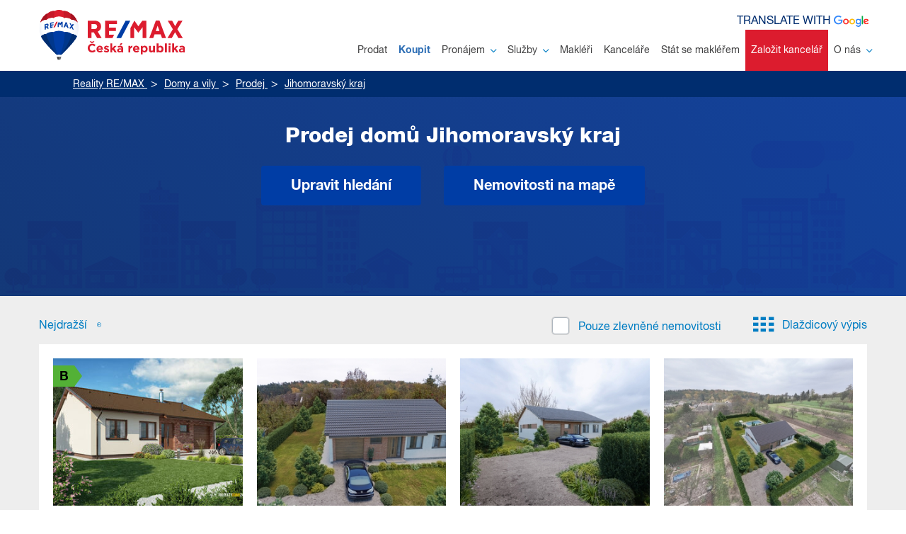

--- FILE ---
content_type: text/html; charset=UTF-8
request_url: https://www.remax-czech.cz/reality/vyhledavani/?ages%5B6%5D=on&regions%5B116%5D=on&sale=1&types%5B6%5D=on&order_by_price=0
body_size: 37559
content:
<!DOCTYPE html>
<html lang="cs">
	<head>
		<meta charset="UTF-8" />
				<meta name="viewport" content="width=device-width">
		<meta name="robots" content="noindex,follow" /><title>Prodej domů Jihomoravský kraj		|
		Reality RE/MAX</title><meta property="og:title" content="Prodej domů Jihomoravský kraj		|
		Reality RE/MAX" /><meta name="twitter:title" content="Prodej domů Jihomoravský kraj		|
		Reality RE/MAX"><meta name="description" content="Realitní kanceláře RE/MAX připravily pro své klienty prodej domů v Jihomoravském kraji. Přijďte si vybrat komfortní bydlení podle vašeho vkusu a za příjemné ceny!" /><meta name="og:description" content="Realitní kanceláře RE/MAX připravily pro své klienty prodej domů v Jihomoravském kraji. Přijďte si vybrat komfortní bydlení podle vašeho vkusu a za příjemné ceny!" /><meta name="twitter:description" content="Realitní kanceláře RE/MAX připravily pro své klienty prodej domů v Jihomoravském kraji. Přijďte si vybrat komfortní bydlení podle vašeho vkusu a za příjemné ceny!" /><meta property="og:image" content="https://www.remax-czech.cz/bundles/daltenweb/img/remax_fb_placeholder.jpg?20250618"><meta name="twitter:image" content="https://www.remax-czech.cz/bundles/daltenweb/img/remax_fb_placeholder.jpg?20250618"><meta name="twitter:site" content="@REMAXCZ"><meta name="twitter:card" content="summary_large_image"><meta property="og:locale" content="cs_CZ" /><meta property="og:type" content="website" /><meta property="og:site_name" content="RE/MAX Česká republika" /><link rel="canonical" content="/reality/vyhledavani/?ages%5B6%5D=on&amp;regions%5B116%5D=on&amp;sale=1&amp;types%5B6%5D=on" /><meta property="og:url" content="/reality/vyhledavani/?ages%5B6%5D=on&amp;regions%5B116%5D=on&amp;sale=1&amp;types%5B6%5D=on" /><meta name="twitter:url" content="/reality/vyhledavani/?ages%5B6%5D=on&amp;regions%5B116%5D=on&amp;sale=1&amp;types%5B6%5D=on" /><link rel="apple-touch-icon" sizes="180x180" href="/apple-touch-icon.png"><link rel="icon" type="image/svg+xml" sizes="48x48" href="/favicon-48x48.svg"><link rel="icon" type="image/png" sizes="32x32" href="/favicon-32x32.png"><link rel="icon" type="image/png" sizes="16x16" href="/favicon-16x16.png"><link rel="manifest" href="/site.webmanifest"><link rel="mask-icon" href="/safari-pinned-tab.svg" color="#5bbad5"><meta name="msapplication-TileColor" content="#da532c"><meta name="theme-color" content="#ffffff"><script type="text/javascript" src="https://cc.dalten.cz/ccJsRemax/?token=077fe59ffce72c144934c513904798be37126698&v=4"  data-consentType="necessary"></script><!-- Google Tag Manager --><!-- Google Tag Manager --><script data-consentType="necessary">(function(w,d,s,l,i){w[l]=w[l]||[];w[l].push({'gtm.start':
							new Date().getTime(),event:'gtm.js'});var f=d.getElementsByTagName(s)[0],
						j=d.createElement(s),dl=l!='dataLayer'?'&l='+l:'';j.async=true;j.src=
						'https://www.googletagmanager.com/gtm.js?id='+i+dl;f.parentNode.insertBefore(j,f);
				})(window,document,'script','dataLayer','GTM-JQKC');</script><!-- End Google Tag Manager --><script data-consentType="necessary">
				window.dataLayer = window.dataLayer || [];
				function gtag(){dataLayer.push(arguments);}
				gtag('js', new Date());
				gtag('consent', 'default', {
					'ad_storage': "denied",
					'analytics_storage': "denied",
					'ad_personalization': "denied",
					'ad_user_data': "denied",
					'wait_for_update': 500
				});
				if (CCisMarketingConsented() || CCisAnalyticsConsented() ) {
					gtag('consent', 'update', {
						'ad_storage': (CCisMarketingConsented()?"granted":"denied"),
						'analytics_storage': (CCisAnalyticsConsented()?"granted":"denied"),
						'ad_personalization': (CCisPersonalizationConsented()?"granted":"denied"),
						'ad_user_data': (CCisUserDataConsented()?"granted":"denied")
					});
				}
				gtag('config', 'GTM-JQKC');

				window.onCCpreferencesChange = function() {
					gtag('consent', 'update', {
						'ad_storage': (CCisMarketingConsented()?"granted":"denied"),
						'analytics_storage': (CCisAnalyticsConsented()?"granted":"denied"),
						'ad_personalization': (CCisPersonalizationConsented()?"granted":"denied"),
						'ad_user_data': (CCisUserDataConsented()?"granted":"denied")
					});
				}
			</script><link rel="stylesheet" href="/bundles/daltenweb/css/939c7f0-60ece0b.css?20250618" type="text/css" media="screen"><link rel="stylesheet" href="/bundles/daltenweb/css/078b065-58a41da.css?20250618" type="text/css" media="print"><script data-consentType="necessary">
			window.mortgage_interest_rate = 4.29
		</script><script src="/bundles/daltenweb/js/e46980c-f7a9163.js?20250618" type="text/javascript" data-consentType="necessary"></script><script defer src="/bundles/daltenweb/js/f5ba9d2-338cbfd.js?20250618" type="text/javascript" data-consentType="necessary"></script><script type="text/javascript" data-consentType="necessary">
			function googleTranslateElementInit() {
				new google.translate.TranslateElement({pageLanguage: 'cs', includedLanguages: 'cs,en,de,fr,es,ru,uk', autoDisplay: true}, 'google_translate_element');
			}
		</script><script type="text/javascript" src="//translate.google.com/translate_a/element.js?cb=googleTranslateElementInit" data-consentType="necessary"></script><style></style><script type="text/javascript" src="https://api.mapy.cz/loader.js" data-consentType="necessary"></script><script type="text/javascript" data-consentType="necessary">Loader.load(null, {suggest: true});</script><link rel="stylesheet" href="/bundles/daltenweb/leaflet/swiper-bundle.min.css?20250618"/><link rel="stylesheet" href="/bundles/daltenweb/leaflet/leaflet.css?20250618"/><script src="/bundles/daltenweb/leaflet/leaflet.js?20250618" data-consentType="necessary"></script><script data-consentType="necessary">
            dataLayer.push({'event': 'categoryID', 'RTBHID': '429924, 414492, 430713, 426422, 428718, 423940, 423238, 412600, 423991, 427726, 416512, 388481, 416399, 416511, 404752'});
		</script><link rel="apple-touch-icon" href="/bundles/daltenweb/gfx/remax-apple-touch-icon-57.png?20250618"><link rel="apple-touch-icon" sizes="72x72" href="/bundles/daltenweb/gfx/remax-apple-touch-icon-72.png?20250618"><link rel="apple-touch-icon" sizes="114x114" href="/bundles/daltenweb/gfx/remax-apple-touch-icon-114.png?20250618">	</head>
	<body class="no-js translate">
		<script data-consentType="necessary">document.body.classList.remove('no-js');</script>
		<!-- Google Tag Manager (noscript) -->
		<noscript><iframe src="https://www.googletagmanager.com/ns.html?id=GTM-JQKC"
						  height="0" width="0" style="display:none;visibility:hidden"></iframe></noscript>
		<!-- End Google Tag Manager (noscript) -->
					
<div class="header">
	<div class="container-fluid">

				<a href="/" class="header__logo notranslate">
			<img src="/bundles/daltenweb/img/logo/remax-cze_balon_logo_2.svg?20250618" alt="RE/MAX Česká republika" />
		</a>


		<nav class="header__navigation header-navigation-js invisible">
			<ul>
														<li>
						<a class="" href="/reality/chci-prodat/"  >Prodat						</a>

						
					</li>
																			<li>
						<a class="active" href="/reality/vyhledavani/?sale=1#filter"  >Koupit						</a>

						
					</li>
																			<li>
						<a class="" href="/reality/vyhledavani/?sale=2#filter"  >Pronájem								<span class="icon-arrow-down"></span>
													</a>

													<div class="navigation__submenu">
								<button class="navigation__submenu-toggle">
		                            <span>
		                                <span></span>
		                                <span></span>
		                            </span>
								</button>
								<ul>
																													<li><a   href="/reality/vyhledavani/?sale=2#filter">Hledám</a></li>
																																							<li><a   href="/reality/chci-pronajmout/">Nabízím</a></li>
																											</ul>
							</div>
						
					</li>
																			<li>
						<a class="" href="/sluzby"  >Služby								<span class="icon-arrow-down"></span>
													</a>

													<div class="navigation__submenu">
								<button class="navigation__submenu-toggle">
		                            <span>
		                                <span></span>
		                                <span></span>
		                            </span>
								</button>
								<ul>
																													<li><a   href="/proc-remax">Proč RE/MAX</a></li>
																																							<li><a   href="/rozsah-sluzeb">Rozsah služeb</a></li>
																																							<li><a   href="/remax-hypoteka">Hypotéka RX FINANCE</a></li>
																																							<li><a   href="/komercni-nemovitosti">RE/MAX COMMERCIAL</a></li>
																																							<li><a   href="/aukce">Aukce</a></li>
																																							<li><a   href="/remaxclub">RE/MAX Club</a></li>
																											</ul>
							</div>
						
					</li>
																			<li>
						<a class="" href="/reality/makleri/"  >Makléři						</a>

						
					</li>
																			<li>
						<a class="" href="/reality/realitni-kancelare/"  >Kanceláře						</a>

						
					</li>
																			<li>
						<a  href="https://www.remax-karieramaklere.cz/"  target="_blank">Stát se makléřem						</a>

						
					</li>
																			<li>
						<a class="buyBranch" href="https://www.remax-franchising.cz/"  target="_blank">Založit kancelář						</a>

						
					</li>
																			<li>
						<a class="" href="/o-nas"  >O nás								<span class="icon-arrow-down"></span>
													</a>

													<div class="navigation__submenu">
								<button class="navigation__submenu-toggle">
		                            <span>
		                                <span></span>
		                                <span></span>
		                            </span>
								</button>
								<ul>
																													<li><a   href="/nase-remax-mise-vize-hodnoty">Mise, vize, hodnoty</a></li>
																																							<li><a   href="/historie-remax">Historie RE/MAX</a></li>
																																							<li><a   href="/tym-remax">Tým RE/MAX</a></li>
																																							<li><a   href="/blog">BLOG</a></li>
																																							<li><a   href="/informace">Informace z realit</a></li>
																																							<li><a   href="/projekty-socialni-odpovednosti-csr">Projekty sociální odpovědnosti (CSR)</a></li>
																																							<li><a   href="/kontakty">Kontakty</a></li>
																											</ul>
							</div>
						
					</li>
												</ul>
		</nav>

		<div class="header__languages d-print-none">
			<span class="translate-website notranslate">Translate with&nbsp;<img src="/bundles/daltenweb/gfx/google_logo.svg?20250618"></span>
			<div id="google_translate_element"></div>
		</div>

		<div class="header__search-bar">
			<form>
				<input type="text" title="search" placeholder="Zadejte město, ulici nebo adresu; číslo zakázky">
				<button type="submit"><i class="icon-magnifier"></i></button>
			</form>
		</div>

		<a href="#" class="header__mobile-toggle mobile-toggle-js">
			<div class="header__mobile-toggle-text">
				<span>MENU</span>
				<span>ZAVŘÍT</span>
			</div>

			<div class="header__mobile-toggle-icon">
				<span></span>
				<span></span>
				<span></span>
			</div>
		</a>
	</div>
</div>


<div class="header__mobile-holder mobile-navigation-js">
	<div class="mobile-menu">
		<nav class="mobile-menu__navigation">
			<ul>
			</ul>

			<div class="mobile-menu__languages">
				<span class="translate-website notranslate">Translate with <img src="/bundles/daltenweb/gfx/google_logo.svg?20250618"></span>
			</div>

		</nav>
	</div>
</div>
<div class="breadcrumbs">
			<div class="container-fluid">
				<ul class="list-unstyled" itemscope itemtype="https://schema.org/BreadcrumbList">
					    	        						<li itemprop="itemListElement" itemscope itemtype="https://schema.org/ListItem">
		<a href="/" itemprop="item">
			<span itemprop="name">Reality RE/MAX</span>
		</a>
		<meta itemprop="position" content="1"/>
	</li>

	
	        						<li itemprop="itemListElement" itemscope itemtype="https://schema.org/ListItem">
		<a href="/reality/domy-a-vily/" itemprop="item">
			<span itemprop="name">Domy a vily</span>
		</a>
		<meta itemprop="position" content="2"/>
	</li>

	
	        						<li itemprop="itemListElement" itemscope itemtype="https://schema.org/ListItem">
		<a href="/reality/domy-a-vily/prodej/" itemprop="item">
			<span itemprop="name">Prodej</span>
		</a>
		<meta itemprop="position" content="3"/>
	</li>

	
	        						<li itemprop="itemListElement" itemscope itemtype="https://schema.org/ListItem">
		<a href="/reality/domy-a-vily/prodej/jihomoravsky-kraj/" itemprop="item">
			<span itemprop="name">Jihomoravský kraj</span>
		</a>
		<meta itemprop="position" content="4"/>
	</li>

	
	
				</ul>
			</div>
		</div>	

		<div id="list" class="bg-light" data-pageTitle="Prodej domů Jihomoravský kraj" v-cloak>

				<div class="listing-filter page-title page-title--project-listing" v-show="filterOpened" style="background-image: url('/bundles/daltenweb/img/page-title/blueback-1.png?20250618')">
			<div class="page-title__overLay"></div>
			<transition appear name="fade" mode="out-in" @after-enter="afterFilterShowed">
													
										

 

<div v-show="filterOpened" class="container-fluid">

		

	<form id="estate-list-form" method="get" class="filter-background"
		  action="/reality/vyhledavani/">

				<div class="listing-filter__tabs">
				<div class="item">
		<input type="radio"
			   id="sale-1"
			   name="sale"
			   value="1"
			   class="custom-control-input"
															checked="checked"
									>
		<label for="sale-1">Prodej</label>
	</div>

				<div class="item">
		<input type="radio"
			   id="sale-2"
			   name="sale"
			   value="2"
			   class="custom-control-input"
													>
		<label for="sale-2">Pronájem</label>
	</div>

		</div>

				<div class="catalog-hp catalog-hp--filter" id="data-source-type">
			<div class="catalog-hp__holder" style="margin-bottom: 20px">
				<ul class="catalog-hp__list" ref="typy-nemovitosti">
																	
																			
									
													
	
	
	<li class="">
		<label for="Byty-4" class="catalog-hp__list-item">
			<img src="/bundles/daltenweb/img/katalog/byty.svg?20250618" alt="">
			<input
					type="checkbox"
					name="types[4]"
					class="custom-control-input"
					data-value="4"
					data-title="Byty"
					data-path="/reality/vyhledavani/"
					id="Byty-4">

				<div>Byty <span><span>(2740)</span></span>
				</div>
		</label>
	</li>


																	
																			
									
													
									
	
	<li class="">
		<label for="Domy a vily-6" class="catalog-hp__list-item catalog-hp__list-item--active">
			<img src="/bundles/daltenweb/img/katalog/domy.svg?20250618" alt="">
			<input
					type="checkbox"
					name="types[6]"
					class="custom-control-input"
					data-value="6"
					data-title="Domy a vily"
					data-path="/reality/vyhledavani/"
					id="Domy a vily-6" checked="checked" value="on">

				<div>Domy a vily <span><span>(1824)</span></span>
				</div>
		</label>
	</li>


																	
																										
									
													
	
	
	<li class="">
		<label for="Projekty-100" class="catalog-hp__list-item">
			<img src="/bundles/daltenweb/img/katalog/projekty.svg?20250618" alt="">
			<input
					type="checkbox"
					name="only_projects"
					class="custom-control-input"
					data-value="100"
					data-title="Projekty"
					data-path="/reality/developerske-projekty/"
					id="Projekty-100">

				<div>Projekty <span><span>(30)</span></span>
				</div>
		</label>
	</li>


																	
																			
									
													
	
	
	<li class="">
		<label for="Pozemky-3" class="catalog-hp__list-item">
			<img src="/bundles/daltenweb/img/katalog/pozemky.svg?20250618" alt="">
			<input
					type="checkbox"
					name="types[3]"
					class="custom-control-input"
					data-value="3"
					data-title="Pozemky"
					data-path="/reality/vyhledavani/"
					id="Pozemky-3">

				<div>Pozemky <span><span>(1393)</span></span>
				</div>
		</label>
	</li>


																	
																			
									
													
	
	
	<li class="">
		<label for="Komerční-91" class="catalog-hp__list-item">
			<img src="/bundles/daltenweb/img/katalog/komercni.svg?20250618" alt="">
			<input
					type="checkbox"
					name="types[91]"
					class="custom-control-input"
					data-value="91"
					data-title="Komerční"
					data-path="/reality/vyhledavani/"
					id="Komerční-91">

				<div>Komerční <span><span>(1201)</span></span>
				</div>
		</label>
	</li>


																	
																										
									
													
	
	
	<li class="">
		<label for="Zahraniční-200" class="catalog-hp__list-item">
			<img src="/bundles/daltenweb/img/katalog/zahranicni.svg?20250618" alt="">
			<input
					type="checkbox"
					name="_foreignListings"
					class="custom-control-input"
					data-value="200"
					data-title="Zahraniční"
					data-path="/reality/zahranicni-nemovitosti/"
					id="Zahraniční-200">

				<div>Zahraniční <span><span>(229)</span></span>
				</div>
		</label>
	</li>


																	
																			
									
													
	
	
	<li class="">
		<label for="Ostatní-92" class="catalog-hp__list-item">
			<img src="/bundles/daltenweb/img/katalog/ostatni.svg?20250618" alt="">
			<input
					type="checkbox"
					name="types[92]"
					class="custom-control-input"
					data-value="92"
					data-title="Ostatní"
					data-path="/reality/vyhledavani/"
					id="Ostatní-92">

				<div>Ostatní <span><span>(599)</span></span>
				</div>
		</label>
	</li>


																	
																										
									
													
	
	
	<li class="">
		<label for="Zlevněné-400" class="catalog-hp__list-item">
			<img src="/bundles/daltenweb/img/katalog/zlevnene.svg?20250618" alt="">
			<input
					type="checkbox"
					name="discount_duration"
					class="custom-control-input"
					data-value="400"
					data-title="Zlevněné"
					data-path="/reality/zlevnene-nemovitosti/"
					id="Zlevněné-400">

				<div>Zlevněné <span></span>
				</div>
		</label>
	</li>


																	
																										
									
													
	
	
	<li class="">
		<label for="Oblíbené-300" class="catalog-hp__list-item">
			<img src="/bundles/daltenweb/img/katalog/oblibene.svg?20250618" alt="">
			<input
					type="checkbox"
					name="_favourites"
					class="custom-control-input"
					data-value="300"
					data-title="Oblíbené"
					data-path="/reality/muj-vyber/"
					id="Oblíbené-300">

				<div>Oblíbené <span></span>
				</div>
		</label>
	</li>


									</ul>
			</div>
		</div>

		<div v-if="isMobile">
			<div class="form-inline mb-4 short-filter" v-show="(!podrobnyFiltr && !typyNemovitosti[200])">
				<div class="mobile-pseudolabel">Upřesnit lokalitu</div>
				<div class="input-group pr-2">
					<suggest type="text" name="desc_text" class="form-control" placeholder="Město, městská část, ulice..." v-model="desc_text" :disabled="podrobnyFiltr" id="desc_text">
										</div>
				<div class="mobile-pseudolabel">Cena</div>
				<div class="input-group pr-2">
						<input type="text" name="price_from" class="form-control" :class="{ active: price_from}" :value="formatNumber(price_from)" @change="price_from = parseNumber($event.target.value)" id="price_from" :disabled="podrobnyFiltr" inputmode="numeric" placeholder="od:">

						<input type="text" name="price_to" class="form-control" :class="{ active: price_to}" :value="formatNumber(price_to)" @change="price_to = parseNumber($event.target.value)" id="price_to" :disabled="podrobnyFiltr" inputmode="numeric" placeholder="do:">

				</div>
				<div class="mobile-pseudolabel">Plocha</div>
				<div class="input-group pr-2">
						<input type="text" name="area_from" class="form-control" :class="{ active: area_from}" :value="formatNumber(area_from)" @change="area_from = parseNumber($event.target.value)" id="area_from" :disabled="podrobnyFiltr" inputmode="numeric" placeholder="od:">

						<input type="text" name="area_to" class="form-control" :class="{ active: area_to}" :value="formatNumber(area_to)" @change="area_to = parseNumber($event.target.value)" id="area_to" :disabled="podrobnyFiltr" inputmode="numeric" placeholder="do:">

				</div>
			</div>
		</div>

		<div v-if="!isMobile">
		<div class="form-inline mb-4 short-filter" v-show="!podrobnyFiltr && !typyNemovitosti[200]">
			<div class="input-group pr-2">
				<suggest type="text" name="desc_text" class="form-control" placeholder="Lokalita" v-model="desc_text" :disabled="podrobnyFiltr" id="desc_text">
							</div>
			<div class="input-group pr-2 jumping-label">	<input type="text" name="price_from" class="form-control" :class="{ active: price_from}" :value="formatNumber(price_from)" @change="price_from = parseNumber($event.target.value)" id="price_from" :disabled="podrobnyFiltr" inputmode="numeric">
<label for="price_from">Cena od</label></div>
			<div class="input-group pr-2 jumping-label">	<input type="text" name="price_to" class="form-control" :class="{ active: price_to}" :value="formatNumber(price_to)" @change="price_to = parseNumber($event.target.value)" id="price_to" :disabled="podrobnyFiltr" inputmode="numeric">
<label for="price_to">Cena do</label></div>
			<div class="input-group pr-2 jumping-label">	<input type="text" name="area_from" class="form-control" :class="{ active: area_from}" :value="formatNumber(area_from)" @change="area_from = parseNumber($event.target.value)" id="area_from" :disabled="podrobnyFiltr" inputmode="numeric">
<label for="area_from">Plocha od</label></div>
			<div class="input-group jumping-label">	<input type="text" name="area_to" class="form-control" :class="{ active: area_to}" :value="formatNumber(area_to)" @change="area_to = parseNumber($event.target.value)" id="area_to" :disabled="podrobnyFiltr" inputmode="numeric">
<label for="area_to">Plocha do</label></div>
		</div>
		</div>

		<div v-show="!podrobnyFiltr && !typyNemovitosti[200]" style="" class="zobrazit-podrobny-filtr mb-3">
			<a href="#" @click.prevent="togglePodrobnyFiltr()">Zobrazit podrobný filtr</a>
		</div>

		<div v-show="podrobnyFiltr || typyNemovitosti[200]">



				










				<div id="specialTypes" ref="typ-nemovitosti-420" v-show="typyNemovitosti[420]">
			<div class="row form-group">
				<div class="col-lg-3 text-left text-lg-right mb-3 mb-lg-0">
					<h4>Typ nemovitosti</h4>
				</div>
				<div class="col-lg-9">
					<div class="row">
																						<div class="col-xl-4 col-md-6">
		<div class="custom-control custom-radio mb-2">
			<input type="radio"
				   id="types[4]-on"
				   name="types[4]"
				   value="on"
				   class="custom-control-input"
				   data-value="4"
					>
			<label class="custom-control-label" for="types[4]-on">Byty</label>
		</div>
	</div>

																													<div class="col-xl-4 col-md-6">
		<div class="custom-control custom-radio mb-2">
			<input type="radio"
				   id="types[6]-on"
				   name="types[6]"
				   value="on"
				   class="custom-control-input"
				   data-value="6"
					 checked="checked">
			<label class="custom-control-label" for="types[6]-on">Domy a vily</label>
		</div>
	</div>

																																										<div class="col-xl-4 col-md-6">
		<div class="custom-control custom-radio mb-2">
			<input type="radio"
				   id="types[3]-on"
				   name="types[3]"
				   value="on"
				   class="custom-control-input"
				   data-value="3"
					>
			<label class="custom-control-label" for="types[3]-on">Pozemky</label>
		</div>
	</div>

																													<div class="col-xl-4 col-md-6">
		<div class="custom-control custom-radio mb-2">
			<input type="radio"
				   id="types[91]-on"
				   name="types[91]"
				   value="on"
				   class="custom-control-input"
				   data-value="91"
					>
			<label class="custom-control-label" for="types[91]-on">Komerční</label>
		</div>
	</div>

																																										<div class="col-xl-4 col-md-6">
		<div class="custom-control custom-radio mb-2">
			<input type="radio"
				   id="types[92]-on"
				   name="types[92]"
				   value="on"
				   class="custom-control-input"
				   data-value="92"
					>
			<label class="custom-control-label" for="types[92]-on">Ostatní</label>
		</div>
	</div>

																																												</div>
				</div>
			</div>
		</div>

				<div ref="typ-nemovitosti-200" v-show="typyNemovitosti[200] && showCountries">
			<div class="row form-group">
				<div class="col-lg-3 text-left text-lg-right mb-3 mb-lg-0">
					<h4>Stát</h4>
				</div>
				<div class="col-lg-9">
					<div class="row" ref="countries">
																															<div class="col-6 col-sm-4">
		<div class="custom-control custom-checkbox mb-2">
			<input
					type="checkbox"
					name="countries[AL]"
					id="countries[AL]"
					class="custom-control-input"
					>
			<label class="custom-control-label" for="countries[AL]">Albánie</label>
		</div>
	</div>

																																	<div class="col-6 col-sm-4">
		<div class="custom-control custom-checkbox mb-2">
			<input
					type="checkbox"
					name="countries[BG]"
					id="countries[BG]"
					class="custom-control-input"
					>
			<label class="custom-control-label" for="countries[BG]">Bulharsko</label>
		</div>
	</div>

																																	<div class="col-6 col-sm-4">
		<div class="custom-control custom-checkbox mb-2">
			<input
					type="checkbox"
					name="countries[ME]"
					id="countries[ME]"
					class="custom-control-input"
					>
			<label class="custom-control-label" for="countries[ME]">Černá Hora</label>
		</div>
	</div>

																																																<div class="col-6 col-sm-4">
		<div class="custom-control custom-checkbox mb-2">
			<input
					type="checkbox"
					name="countries[HR]"
					id="countries[HR]"
					class="custom-control-input"
					>
			<label class="custom-control-label" for="countries[HR]">Chorvatsko</label>
		</div>
	</div>

																																	<div class="col-6 col-sm-4">
		<div class="custom-control custom-checkbox mb-2">
			<input
					type="checkbox"
					name="countries[EG]"
					id="countries[EG]"
					class="custom-control-input"
					>
			<label class="custom-control-label" for="countries[EG]">Egypt</label>
		</div>
	</div>

																																	<div class="col-6 col-sm-4">
		<div class="custom-control custom-checkbox mb-2">
			<input
					type="checkbox"
					name="countries[GE]"
					id="countries[GE]"
					class="custom-control-input"
					>
			<label class="custom-control-label" for="countries[GE]">Gruzie</label>
		</div>
	</div>

																																	<div class="col-6 col-sm-4">
		<div class="custom-control custom-checkbox mb-2">
			<input
					type="checkbox"
					name="countries[ID]"
					id="countries[ID]"
					class="custom-control-input"
					>
			<label class="custom-control-label" for="countries[ID]">Indonésie</label>
		</div>
	</div>

																																	<div class="col-6 col-sm-4">
		<div class="custom-control custom-checkbox mb-2">
			<input
					type="checkbox"
					name="countries[IT]"
					id="countries[IT]"
					class="custom-control-input"
					>
			<label class="custom-control-label" for="countries[IT]">Itálie</label>
		</div>
	</div>

																																	<div class="col-6 col-sm-4">
		<div class="custom-control custom-checkbox mb-2">
			<input
					type="checkbox"
					name="countries[CR]"
					id="countries[CR]"
					class="custom-control-input"
					>
			<label class="custom-control-label" for="countries[CR]">Kostarika</label>
		</div>
	</div>

																																	<div class="col-6 col-sm-4">
		<div class="custom-control custom-checkbox mb-2">
			<input
					type="checkbox"
					name="countries[CY]"
					id="countries[CY]"
					class="custom-control-input"
					>
			<label class="custom-control-label" for="countries[CY]">Kypr</label>
		</div>
	</div>

																																	<div class="col-6 col-sm-4">
		<div class="custom-control custom-checkbox mb-2">
			<input
					type="checkbox"
					name="countries[MV]"
					id="countries[MV]"
					class="custom-control-input"
					>
			<label class="custom-control-label" for="countries[MV]">Maledivy</label>
		</div>
	</div>

																																	<div class="col-6 col-sm-4">
		<div class="custom-control custom-checkbox mb-2">
			<input
					type="checkbox"
					name="countries[DE]"
					id="countries[DE]"
					class="custom-control-input"
					>
			<label class="custom-control-label" for="countries[DE]">Německo</label>
		</div>
	</div>

																																	<div class="col-6 col-sm-4">
		<div class="custom-control custom-checkbox mb-2">
			<input
					type="checkbox"
					name="countries[OM]"
					id="countries[OM]"
					class="custom-control-input"
					>
			<label class="custom-control-label" for="countries[OM]">Omán</label>
		</div>
	</div>

																																	<div class="col-6 col-sm-4">
		<div class="custom-control custom-checkbox mb-2">
			<input
					type="checkbox"
					name="countries[PL]"
					id="countries[PL]"
					class="custom-control-input"
					>
			<label class="custom-control-label" for="countries[PL]">Polsko</label>
		</div>
	</div>

																																	<div class="col-6 col-sm-4">
		<div class="custom-control custom-checkbox mb-2">
			<input
					type="checkbox"
					name="countries[PT]"
					id="countries[PT]"
					class="custom-control-input"
					>
			<label class="custom-control-label" for="countries[PT]">Portugalsko</label>
		</div>
	</div>

																																	<div class="col-6 col-sm-4">
		<div class="custom-control custom-checkbox mb-2">
			<input
					type="checkbox"
					name="countries[AT]"
					id="countries[AT]"
					class="custom-control-input"
					>
			<label class="custom-control-label" for="countries[AT]">Rakousko</label>
		</div>
	</div>

																																	<div class="col-6 col-sm-4">
		<div class="custom-control custom-checkbox mb-2">
			<input
					type="checkbox"
					name="countries[GR]"
					id="countries[GR]"
					class="custom-control-input"
					>
			<label class="custom-control-label" for="countries[GR]">Řecko</label>
		</div>
	</div>

																																	<div class="col-6 col-sm-4">
		<div class="custom-control custom-checkbox mb-2">
			<input
					type="checkbox"
					name="countries[SK]"
					id="countries[SK]"
					class="custom-control-input"
					>
			<label class="custom-control-label" for="countries[SK]">Slovensko</label>
		</div>
	</div>

																																	<div class="col-6 col-sm-4">
		<div class="custom-control custom-checkbox mb-2">
			<input
					type="checkbox"
					name="countries[ES]"
					id="countries[ES]"
					class="custom-control-input"
					>
			<label class="custom-control-label" for="countries[ES]">Španělsko</label>
		</div>
	</div>

																																	<div class="col-6 col-sm-4">
		<div class="custom-control custom-checkbox mb-2">
			<input
					type="checkbox"
					name="countries[AE]"
					id="countries[AE]"
					class="custom-control-input"
					>
			<label class="custom-control-label" for="countries[AE]">Spojené arabské emiráty</label>
		</div>
	</div>

																																	<div class="col-6 col-sm-4">
		<div class="custom-control custom-checkbox mb-2">
			<input
					type="checkbox"
					name="countries[US]"
					id="countries[US]"
					class="custom-control-input"
					>
			<label class="custom-control-label" for="countries[US]">Spojené státy americké</label>
		</div>
	</div>

																																	<div class="col-6 col-sm-4">
		<div class="custom-control custom-checkbox mb-2">
			<input
					type="checkbox"
					name="countries[LK]"
					id="countries[LK]"
					class="custom-control-input"
					>
			<label class="custom-control-label" for="countries[LK]">Šrí Lanka</label>
		</div>
	</div>

																																	<div class="col-6 col-sm-4">
		<div class="custom-control custom-checkbox mb-2">
			<input
					type="checkbox"
					name="countries[TR]"
					id="countries[TR]"
					class="custom-control-input"
					>
			<label class="custom-control-label" for="countries[TR]">Turecko</label>
		</div>
	</div>

																										</div>
				</div>
			</div>
		</div>

				<div ref="typ-nemovitosti-4" v-show="typyNemovitosti[4]">
			<div class="row form-group">
				<div class="col-lg-3 text-left text-lg-right mb-3 mb-lg-0">
					<h4>Dispozice bytu</h4>
				</div>
				<div class="col-lg-9">
					<div class="row">
							<div class="col-6 col-sm-4">
		<div class="custom-control custom-checkbox mb-2">
			<input
					type="checkbox"
					name="types[4][1]"
					id="types[4][1]"
					class="custom-control-input"
					>
			<label class="custom-control-label" for="types[4][1]">Garsoniéra</label>
		</div>
	</div>

							<div class="col-6 col-sm-4">
		<div class="custom-control custom-checkbox mb-2">
			<input
					type="checkbox"
					name="types[4][2]"
					id="types[4][2]"
					class="custom-control-input"
					>
			<label class="custom-control-label" for="types[4][2]">1+kk</label>
		</div>
	</div>

							<div class="col-6 col-sm-4">
		<div class="custom-control custom-checkbox mb-2">
			<input
					type="checkbox"
					name="types[4][9]"
					id="types[4][9]"
					class="custom-control-input"
					>
			<label class="custom-control-label" for="types[4][9]">1+1</label>
		</div>
	</div>

							<div class="col-6 col-sm-4">
		<div class="custom-control custom-checkbox mb-2">
			<input
					type="checkbox"
					name="types[4][3]"
					id="types[4][3]"
					class="custom-control-input"
					>
			<label class="custom-control-label" for="types[4][3]">2+kk</label>
		</div>
	</div>

							<div class="col-6 col-sm-4">
		<div class="custom-control custom-checkbox mb-2">
			<input
					type="checkbox"
					name="types[4][10]"
					id="types[4][10]"
					class="custom-control-input"
					>
			<label class="custom-control-label" for="types[4][10]">2+1</label>
		</div>
	</div>

							<div class="col-6 col-sm-4">
		<div class="custom-control custom-checkbox mb-2">
			<input
					type="checkbox"
					name="types[4][4]"
					id="types[4][4]"
					class="custom-control-input"
					>
			<label class="custom-control-label" for="types[4][4]">3+kk</label>
		</div>
	</div>

							<div class="col-6 col-sm-4">
		<div class="custom-control custom-checkbox mb-2">
			<input
					type="checkbox"
					name="types[4][11]"
					id="types[4][11]"
					class="custom-control-input"
					>
			<label class="custom-control-label" for="types[4][11]">3+1</label>
		</div>
	</div>

							<div class="col-6 col-sm-4">
		<div class="custom-control custom-checkbox mb-2">
			<input
					type="checkbox"
					name="types[4][5]"
					id="types[4][5]"
					class="custom-control-input"
					>
			<label class="custom-control-label" for="types[4][5]">4+kk</label>
		</div>
	</div>

							<div class="col-6 col-sm-4">
		<div class="custom-control custom-checkbox mb-2">
			<input
					type="checkbox"
					name="types[4][12]"
					id="types[4][12]"
					class="custom-control-input"
					>
			<label class="custom-control-label" for="types[4][12]">4+1</label>
		</div>
	</div>

							<div class="col-6 col-sm-4">
		<div class="custom-control custom-checkbox mb-2">
			<input
					type="checkbox"
					name="types[4][6]"
					id="types[4][6]"
					class="custom-control-input"
					>
			<label class="custom-control-label" for="types[4][6]">5+kk</label>
		</div>
	</div>

							<div class="col-6 col-sm-4">
		<div class="custom-control custom-checkbox mb-2">
			<input
					type="checkbox"
					name="types[4][13]"
					id="types[4][13]"
					class="custom-control-input"
					>
			<label class="custom-control-label" for="types[4][13]">5+1</label>
		</div>
	</div>

							<div class="col-6 col-sm-4">
		<div class="custom-control custom-checkbox mb-2">
			<input
					type="checkbox"
					name="types[4][14]"
					id="types[4][14]"
					class="custom-control-input"
					>
			<label class="custom-control-label" for="types[4][14]">6 a více</label>
		</div>
	</div>

							<div class="col-6 col-sm-4">
		<div class="custom-control custom-checkbox mb-2">
			<input
					type="checkbox"
					name="types[4][16]"
					id="types[4][16]"
					class="custom-control-input"
					>
			<label class="custom-control-label" for="types[4][16]">Atypický</label>
		</div>
	</div>

							<div class="col-6 col-sm-4">
		<div class="custom-control custom-checkbox mb-2">
			<input
					type="checkbox"
					name="types[4][17]"
					id="types[4][17]"
					class="custom-control-input"
					>
			<label class="custom-control-label" for="types[4][17]">Jiný</label>
		</div>
	</div>

							<div class="col-6 col-sm-4">
		<div class="custom-control custom-checkbox mb-2">
			<input
					type="checkbox"
					name="types[4][19]"
					id="types[4][19]"
					class="custom-control-input"
					>
			<label class="custom-control-label" for="types[4][19]">Pokoj</label>
		</div>
	</div>

					</div>
				</div>

			</div>
		</div>

				<div ref="typ-nemovitosti-6" v-show="typyNemovitosti[6]">
			<div class="row form-group">
				<div class="col-lg-3 text-left text-lg-right mb-3 mb-lg-0">
					<h4>Poloha domu</h4>
				</div>
				<div class="col-lg-9">
					<div class="row">
							<div class="col-6 col-sm-4">
		<div class="custom-control custom-checkbox mb-2">
			<input
					type="checkbox"
					name="types[6][1]"
					id="types[6][1]"
					class="custom-control-input"
					>
			<label class="custom-control-label" for="types[6][1]">Řadový</label>
		</div>
	</div>

							<div class="col-6 col-sm-4">
		<div class="custom-control custom-checkbox mb-2">
			<input
					type="checkbox"
					name="types[6][2]"
					id="types[6][2]"
					class="custom-control-input"
					>
			<label class="custom-control-label" for="types[6][2]">Rohový</label>
		</div>
	</div>

							<div class="col-6 col-sm-4">
		<div class="custom-control custom-checkbox mb-2">
			<input
					type="checkbox"
					name="types[6][3]"
					id="types[6][3]"
					class="custom-control-input"
					>
			<label class="custom-control-label" for="types[6][3]">V bloku</label>
		</div>
	</div>

							<div class="col-6 col-sm-4">
		<div class="custom-control custom-checkbox mb-2">
			<input
					type="checkbox"
					name="types[6][4]"
					id="types[6][4]"
					class="custom-control-input"
					>
			<label class="custom-control-label" for="types[6][4]">Samostatný</label>
		</div>
	</div>

					</div>
				</div>
			</div>
		</div>

				<div ref="typ-nemovitosti-3" v-show="typyNemovitosti[3]">
			<div class="row form-group">
				<div class="col-lg-3 text-left text-lg-right mb-3 mb-lg-0">
					<h4>Pozemky</h4>
				</div>
				<div class="col-lg-9">
					<div class="row">
							<div class="col-6 col-sm-4">
		<div class="custom-control custom-checkbox mb-2">
			<input
					type="checkbox"
					name="types[3][1]"
					id="types[3][1]"
					class="custom-control-input"
					>
			<label class="custom-control-label" for="types[3][1]">Komerční výstavba</label>
		</div>
	</div>

							<div class="col-6 col-sm-4">
		<div class="custom-control custom-checkbox mb-2">
			<input
					type="checkbox"
					name="types[3][2]"
					id="types[3][2]"
					class="custom-control-input"
					>
			<label class="custom-control-label" for="types[3][2]">Stavební bydlení</label>
		</div>
	</div>

							<div class="col-6 col-sm-4">
		<div class="custom-control custom-checkbox mb-2">
			<input
					type="checkbox"
					name="types[3][3]"
					id="types[3][3]"
					class="custom-control-input"
					>
			<label class="custom-control-label" for="types[3][3]">Zemědělský</label>
		</div>
	</div>

							<div class="col-6 col-sm-4">
		<div class="custom-control custom-checkbox mb-2">
			<input
					type="checkbox"
					name="types[3][4]"
					id="types[3][4]"
					class="custom-control-input"
					>
			<label class="custom-control-label" for="types[3][4]">Les</label>
		</div>
	</div>

							<div class="col-6 col-sm-4">
		<div class="custom-control custom-checkbox mb-2">
			<input
					type="checkbox"
					name="types[3][5]"
					id="types[3][5]"
					class="custom-control-input"
					>
			<label class="custom-control-label" for="types[3][5]">Louka</label>
		</div>
	</div>

							<div class="col-6 col-sm-4">
		<div class="custom-control custom-checkbox mb-2">
			<input
					type="checkbox"
					name="types[3][6]"
					id="types[3][6]"
					class="custom-control-input"
					>
			<label class="custom-control-label" for="types[3][6]">Zahrada</label>
		</div>
	</div>

							<div class="col-6 col-sm-4">
		<div class="custom-control custom-checkbox mb-2">
			<input
					type="checkbox"
					name="types[3][7]"
					id="types[3][7]"
					class="custom-control-input"
					>
			<label class="custom-control-label" for="types[3][7]">Ostatní</label>
		</div>
	</div>

					</div>
				</div>
			</div>
		</div>

				<div ref="typ-nemovitosti-91" v-show="typyNemovitosti[91]">
			<div class="row form-group">
				<div class="col-lg-3 text-left text-lg-right mb-3 mb-lg-0">
					<h4>Komerční nemovitosti</h4>
				</div>
				<div class="col-lg-9">
					<div class="row">
							<div class="col-6 col-sm-4">
		<div class="custom-control custom-checkbox mb-2">
			<input
					type="checkbox"
					name="types[9][1]"
					id="types[9][1]"
					class="custom-control-input"
					>
			<label class="custom-control-label" for="types[9][1]">Kanceláře</label>
		</div>
	</div>

							<div class="col-6 col-sm-4">
		<div class="custom-control custom-checkbox mb-2">
			<input
					type="checkbox"
					name="types[9][3]"
					id="types[9][3]"
					class="custom-control-input"
					>
			<label class="custom-control-label" for="types[9][3]">Sklady</label>
		</div>
	</div>

							<div class="col-6 col-sm-4">
		<div class="custom-control custom-checkbox mb-2">
			<input
					type="checkbox"
					name="types[8]"
					id="types[8]"
					class="custom-control-input"
					>
			<label class="custom-control-label" for="types[8]">Nájemní domy</label>
		</div>
	</div>

							<div class="col-6 col-sm-4">
		<div class="custom-control custom-checkbox mb-2">
			<input
					type="checkbox"
					name="types[9][2]"
					id="types[9][2]"
					class="custom-control-input"
					>
			<label class="custom-control-label" for="types[9][2]">Obchodní prostory</label>
		</div>
	</div>

							<div class="col-6 col-sm-4">
		<div class="custom-control custom-checkbox mb-2">
			<input
					type="checkbox"
					name="types[9][5]"
					id="types[9][5]"
					class="custom-control-input"
					>
			<label class="custom-control-label" for="types[9][5]">Výroba</label>
		</div>
	</div>

							<div class="col-6 col-sm-4">
		<div class="custom-control custom-checkbox mb-2">
			<input
					type="checkbox"
					name="types[7][1]"
					id="types[7][1]"
					class="custom-control-input"
					>
			<label class="custom-control-label" for="types[7][1]">Ubytování</label>
		</div>
	</div>

							<div class="col-6 col-sm-4">
		<div class="custom-control custom-checkbox mb-2">
			<input
					type="checkbox"
					name="types[7][3]"
					id="types[7][3]"
					class="custom-control-input"
					>
			<label class="custom-control-label" for="types[7][3]">Restaurace</label>
		</div>
	</div>

							<div class="col-6 col-sm-4">
		<div class="custom-control custom-checkbox mb-2">
			<input
					type="checkbox"
					name="types[9][4]"
					id="types[9][4]"
					class="custom-control-input"
					>
			<label class="custom-control-label" for="types[9][4]">Jiné</label>
		</div>
	</div>

							<div class="col-6 col-sm-4">
		<div class="custom-control custom-checkbox mb-2">
			<input
					type="checkbox"
					name="types[9][8]"
					id="types[9][8]"
					class="custom-control-input"
					>
			<label class="custom-control-label" for="types[9][8]">Apartmány</label>
		</div>
	</div>

					</div>
				</div>
			</div>
		</div>

				<div ref="typ-nemovitosti-92" v-show="typyNemovitosti[92]">
			<div class="row form-group">
				<div class="col-lg-3 text-left text-lg-right mb-3 mb-lg-0">
					<h4>Jiné</h4>
				</div>
				<div class="col-lg-9">
					<div class="row">
							<div class="col-6 col-sm-4">
		<div class="custom-control custom-checkbox mb-2">
			<input
					type="checkbox"
					name="types[10]"
					id="types[10]"
					class="custom-control-input"
					>
			<label class="custom-control-label" for="types[10]">Chaty a chalupy</label>
		</div>
	</div>

							<div class="col-6 col-sm-4">
		<div class="custom-control custom-checkbox mb-2">
			<input
					type="checkbox"
					name="types[11][1]"
					id="types[11][1]"
					class="custom-control-input"
					>
			<label class="custom-control-label" for="types[11][1]">Garáže</label>
		</div>
	</div>

							<div class="col-6 col-sm-4">
		<div class="custom-control custom-checkbox mb-2">
			<input
					type="checkbox"
					name="types[11][3]"
					id="types[11][3]"
					class="custom-control-input"
					>
			<label class="custom-control-label" for="types[11][3]">Garážová stání</label>
		</div>
	</div>

							<div class="col-6 col-sm-4">
		<div class="custom-control custom-checkbox mb-2">
			<input
					type="checkbox"
					name="types[11][4]"
					id="types[11][4]"
					class="custom-control-input"
					>
			<label class="custom-control-label" for="types[11][4]">Vinný sklep</label>
		</div>
	</div>

							<div class="col-6 col-sm-4">
		<div class="custom-control custom-checkbox mb-2">
			<input
					type="checkbox"
					name="types[5]"
					id="types[5]"
					class="custom-control-input"
					>
			<label class="custom-control-label" for="types[5]">Historické objekty</label>
		</div>
	</div>

							<div class="col-6 col-sm-4">
		<div class="custom-control custom-checkbox mb-2">
			<input
					type="checkbox"
					name="types[11][2]"
					id="types[11][2]"
					class="custom-control-input"
					>
			<label class="custom-control-label" for="types[11][2]">Malé objekty</label>
		</div>
	</div>

							<div class="col-6 col-sm-4">
		<div class="custom-control custom-checkbox mb-2">
			<input
					type="checkbox"
					name="types[1]"
					id="types[1]"
					class="custom-control-input"
					>
			<label class="custom-control-label" for="types[1]">Zemědělské objekty</label>
		</div>
	</div>

							<div class="col-6 col-sm-4">
		<div class="custom-control custom-checkbox mb-2">
			<input
					type="checkbox"
					name="types[11][5]"
					id="types[11][5]"
					class="custom-control-input"
					>
			<label class="custom-control-label" for="types[11][5]">Mobilheim / Houseboat</label>
		</div>
	</div>

					</div>
				</div>
			</div>
		</div>

				<div class="listing-filter__tabs" v-show="!typyNemovitosti[200]">
				<div class="item">
					<input type="radio"
						   id="hledani-2"
						   name="hledani"
						   value="2"
						   class="custom-control-input"
						   :checked="lokalitaMapou==2"
						   @change="switchLokalitaMapa(2)"
					>
					<label for="hledani-2">Mapa</label>
				</div>
				<div class="item">
					<input type="radio"
						   id="hledani-1"
						   name="hledani"
						   value="1"
						   class="custom-control-input"
						   :checked="lokalitaMapou==1"
						   @change="switchLokalitaMapa(1)"
					>
					<label for="hledani-1">Hledání</label>
				</div>
		</div>

				<div id="data-source-region" class="vsechny-regiony" v-show="!typyNemovitosti[200] && lokalitaMapou==2">
			<div class="row form-group">
				<div class="col-lg-3 text-left text-lg-right mb-3 mb-lg-0">
					<h4>Kraj</h4>
				</div>
				<div class="col-lg-9">
					<div class="row" ref="region-map">

						<div class="col-sm-6">
							<div class="select-location-map">
		<span class="map-region-label">${regionLabel}</span>
	<svg version="1.1" id="mapa" xmlns="http://www.w3.org/2000/svg" xmlns:xlink="http://www.w3.org/1999/xlink" x="0px"
		 y="0px" viewBox="2423 -1154.5 5980 3441.4" xml:space="preserve">
				<path id="jihomoravsky" class="map-region" data-label="Jihomoravský kraj" data-mapRegionId="116" d="M6735.7,2196.6c-17.1-7.9-21.9-46.9-25.6-63.3c-4.2-18.6-13.2-58.2-31.9-68
	c-23.8-12.4-44.4,15.2-64.5,18.6c-19.6,3.3-25.5-6.4-41.6-16c-10.6-6.4-18-12.2-31.2-12.8c-13.9-0.6-16.5,10.5-30.1,3
	c-22-12.1-12.3-46.7-29.3-64.8c-15-16-45.6-35.7-67.6-36.5c-26.9-1-39.8,10.9-67,0.5c-28.6-10.9-54-26.5-81.7-0.6
	c-24.2,22.7-24.8,64.3-51.6,85.8c-19.6,15.8-26.2,8.8-48.8-0.2c-35.4-14-77.6-13.6-115.7-13.9c-69.3-0.6-129.7-4.7-189.9-43.3
	c-29.6-19-57.2-38.3-83.3-61.8c-20.9-18.8-45.9-56.7-75.9-59.5c-30.1-2.8-54.3,29.1-83,28.6c-15.5-0.2-25.6-11.5-41-17.2
	c-11.3-4.2-24.2-4.1-35.2-8.2c-17.3-6.5-77.4-38-81.9-52.8c-6.4-21.4,21.5-39,38.7-41.7c32.5,35.6,39.1-13.3,70.8-16
	c15.7-1.3,25.5,9.6,41.4,6c22.5-5,30.9-29.7,46.6-42.7c13.6-11.2,35.3-22.7,50.1-31c5.3-2.9,10.4-5.8,15.9-8.5
	c5-2.5,12.9-0.3,18-2.8c7.8-3.8,12.4-13.8,19.5-18.7c9.6-6.5,32.3-17.8,43.1-18c23-0.4,6.3,0.6,17.9,19.7c29.7,49,51-22,74.7-14.5
	c8.1,2.5,10,16.8,21.8,19.2c7.3,1.5,14.9-4.5,21.9-5.7c24.6-4.6,38.7-9.1,51.4-30c12.1-20-2-9.4,15.2-16.5
	c5.4-2.3,15.3,0.5,22.1-2.7c11.5-5.4,11.8-14.2,20-21.9c23.8-22.2,70.7-45.1,41.1-88.7c-17.8-26.3-26.1-14.9-3.9-37.1
	c28.1-28,13.5-35.9-4.4-63.7c-12.2-19-8.4-20,9.6-38.3c11.8-12,42.1-48.4,0.8-52.8c6.8-27.1,25-51.8,47.6-64.7
	c35.9-20.5,55.1-33.9,57.5-77.7c1-17.5-0.7-35.5-3.8-52.7c-3.6-20.3,0-26.5,2.4-47c0.5-4.4-4.3-13.5-4.7-17.6
	c-1.5-18.2,1.4-20.7-10.4-36.1c22.8,0,26.1,6.2,40.8-19c14.4-24.7,11.9-38.2-9.6-53.9c-13.8-10-31-0.4-12.1-28.1
	c9.9-14.5,30.2-18.2,39.5-36.1c12.3,28.7,28.4-4.3,38.1-4.1c16.8,0.4,26.5,32.8,49.8,5c7.1-8.5,2.9-31.2,7-35.3
	c10.6-10.5,35.1,2.3,47,1.6c2.8-0.2,13.2-8.5,16.5-8.3c8.5,0.5,11.4,10.1,20.2,11c15.7,1.6,19.9-11,39.5-4.7
	c11.4,3.6,101.9,36.7,95.8,44.8c-7.3,1.5-16.5-11-26-9.5c-19.4,3.1-18.2,22.5-21.7,35.7c-14.3,53.9,21.8,36.1,59,40.4
	c-20.5,15.9-16,67.9-8.5,90c3.7,11,17.1,26.8,18.3,38.1c2.4,22.5-22.4,24.4-13.2,49.8c5.7,15.9,38.9,51.7,58.5,47.8
	c16.2-3.2,19.2-23.1,26.3-31.2c18.8-21.3,30.1-24.6,27.9-57.7c-1-15.3-16.4-41.3-13.5-54.3c3.8-16.7,24.1-15.4,38.4-3.8
	c9.6,7.9,9.6,22.7,17.8,31.9c7.7,8.5,24.8,10.7,30.3,19.5c8.1,13-1.9,29.1,14.6,43c12.3,10.4,39.5,9.3,41.2,28.7
	c1.3,14.5-19.4,21.1-11.9,40.8c9.5,25.2,36.5,14.6,53,27.2c10.8,8.3,40.2,72.4,38.8,87.8c-0.3,3.3-12.3,12.3-14,17.1
	c-5,13.5-1.3,23.1-0.4,36.7c1.1,17.1,5.4,50.4,22.5,60c-20.2,8.1-1.9,29.5,10,33.5c9.9,3.4,18.4-7.7,28.8-3.7
	c-1.3,6.6-15.3,14.3-19,20.1c-8.5,13.2-11.3,26-21.6,39.1c-12.8,16.3-56.1,57.7-29.2,78.2c14.7,11.3,19.6-2.6,30.8-5.5
	c3-0.8,9.3,4.7,13.3,3.3c6.3-2.2,13.5-7.6,19.5-9.3c29.9-8.7,9.6-1.5,39.8,10.7c-9.6,14.4-11.9,76.8,17.1,51.4
	c4,20.1,33.2,27.2,50.5,28.3c6.6,0.4,23.6-5.5,29.8-3.4c16.9,5.8,6.4,5,13.1,17.4c14.9,27.5,16.6,25.7,44.9,39.7
	c17.7,8.7,24.2,24.8,46.8,25.6c13.3,0.5,28.8-8.5,44.2-7.7c31.2,1.5,37,3.3,46,28.5c15.2,42.4,65.3,41.4,81.2,88
	c10,29.3-6.1,26.8-29.2,39.2c-17.8,9.6-48.4,27.3-70.6,19.7c-18.5-6.3-30.3-34.4-56.6-29.3c-20.3,3.9-24.3,27.2-41.9,32.7
	c-23.4,7.4-32.8-16.2-49.7-25.5c-17-9.3-40.1-16.6-58.8-21.4c-41-10.6-82.4-34.8-122.1-5.4c-30.4,22.5-27.7,53.9-44.5,84.5
	c-15.1,27.5-40,47.4-57.6,73.1c-18.5,27.1-28.1,60.1-40.7,90.3C6756.8,2132.8,6754.5,2188,6735.7,2196.6
	C6734.4,2196,6736.8,2196.1,6735.7,2196.6z"></path>
			
					<path id="vysocina" class="map-region" data-label="Vysočina kraj" data-mapRegionId="108" d="M5521.2,1767.5c-4.8-1.6-6.1-10-11.8-12.8c-8.6-4.2-13.3,1.3-21.1,0c-3.6-0.6-8.2,4.3-11.5,3.6
	c0.8,0.2-21.2-16.9-21.5-17.3c-8.9-10.4-7.8-18.9-14.8-29.7c-13.7-21.3-25.1-7.4-40.3-13.2c-9.1-3.5-15.7,2.2-9.5-12.7
	c2.1-5.1,16.7-9.6,20.5-12.7c12.5-10.2,17.7-19.8,24.9-34.2c6.8-13.4,8.5-27,22.7-34.9c15.4-8.6,37,1.3,38.6-23.6
	c0.7-11-19.4-25.5-26-35.5c-9.4-14.3-13.4-32-33.2-36.1c-18.5-3.9-32.9,10.5-51.5,11.3c-17,0.7-38.7-7-54.3-9.9
	c-17.3-3.2,3.1,9.5-15.2,2c-6.4-2.6-11.4-12.2-16.7-16.8c-22.9-19.8-30.9-22.7-33.9-55.6c-2.3-25.4-1.9-41.4-28.8-50.2
	c-18.2-5.9-45.2-4.7-58.8,8.9c0-21.9-26.5-21.1-40.6-24.3c-27.5-6.3-17.4-0.3-41.5,5c-20.2,4.4-17.6-3.7-32.3-12.5
	c-2.4-1.4-25.9-12.1-25-10.5c-4.3-7.9,2.9-7.5,2.6-9c-2.3-11.5,16.6-17.9-0.7-34.1c-8.7-8.1-19.1-5.2-29.1-8.3
	c-7.1-2.2-14-2.7-20.4-5.2c-2.8-1.1-4.1-7.7-7-9c-15.7-6.9-18.8-6.9-35-4.4c-7.5,1.2-9.1,10.3-18.5,8.8
	c-14.4-2.4-23.9-16.8-34.9-25.6c-20.4-16.3-15-9.4-25.1-37.7c-7-19.6-12.1-26.8-11.4-48.2c0.9-25,0.5-52.5,6.5-76.8
	c5.5-22.6,17.1-43.6,19.3-67.1c2-20.5-3-33.8,3.3-51.3c3.4-9.5,12.8-14.6,15.9-26.9c2.1-8.2,0.2-17.1,1.3-25.4
	c1.2-9.5-2.1-14.7,4.6-22.6c9.3-10.9,11.9-0.2,18.4-6.9c15.3-15.9,11.6-27-6.1-40.2c16.9-8.4,39.4-1.1,55.8,3.7
	c8.4,2.4,15.7,7.4,24.6,8.2c15.9,1.4,28.3-10,43.1-9.5c24.4,0.9,11.7,11.6,25.1,23.2c27.6,23.9,23.7-11.8,39-28.2
	c11.6-12.5,37.2-8.2,53-21.9c12.1-10.5,28.2-42.4,21.4-59c-10.1-24.6-30.8-11-47.2-16.4c-30.7-10.2-1.6,2.7-11.7-11.3
	c-2.7-3.7-9.7-13.5-9.1-17.4c1.6-11.3,31.7-35.3,39.8-45.9c4.6-6.1,13-26.3,19.2-30.9c5.5-4,9.6,3.9,15.6,1.6
	c15.3-5.8,32.1-12.4,48.4-16.1c12.1-2.8,24.2-1.4,35.8-6.8c9.8-4.5,15.6-15.9,24.4-19.9c3.6-1.6,5.8-5.9,8.9-6.9
	c4.7-1.5,11.4,8.3,18.5,4.7c25-12.7-0.6-38,7.9-54.9c5.9-11.7,40.8-19.3,51.6-22c12.9-3.2,2.9-6.4,17-4.5c13.5,1.8,26,15.1,38,20.8
	c55,26.2,116,29.9,169.1,62.7c9.3,5.8,14.8,4.6,22.2,13.7c5.4,6.7,3.4,17.6,9.3,24.1c11,12.1,48.5,29.4,65,27.9
	c-10.1,25.3,42.6,77.5,69.2,77.3c28.3-0.2,43.1-47.4,54.8-67.9c5.5,1.8,13.9,18.1,22,22.8c18.5,10.6,33.9,1.4,51,13.4
	c14.1,9.9,13.5,21.5,32.6,25.3c4.6,0.9,9.3-6.2,14.7-5.3c6.8,1.1,11.2,6.7,17.1,8.8c43,15,77.2,20.7,103.4,63.3
	c21.9,35.6,44.3,21.5,75.6,42.7c11.7,7.9,30.3,28.7,31.1,40.6c1.1,16.1-18,29.8-2,45.4c10.1,9.8,28.6-0.7,33.3,13.7
	c2,6.2-13.5,29.3-17.5,31.5c-9.2,5.1-27.8-15.7-33.4,11.1c-2.3,10.9,10.7,22.6,12.6,30.7c2.2,9.3-0.3,25.2-0.3,35.3
	c0,19.6,3.3,36.3,4.8,56c3,38.7,1.5,67.1-33.5,87.1c-22.4,12.8-35.4,17.6-48.3,40.1c-7.2,12.6-28.3,43-23.6,57.3
	c3.7,11.4,20.5,9.2,21.3,19.1c0.4,4.9-34.2,29-37.8,38.2c-9.2,23.2,1.3,27,15.2,43.7c15,18,15.6,15,2.6,31.4
	c-12.8,16.1-33.5,16.6-20,44.1c6.7,13.6,26.6,17.5,26.7,35.6c0.1,13.4-12.8,22.7-20.6,29.1c-8.7,7.2-15.9,8.6-24.7,17.7
	c-5.2,5.4-5.7,14.4-12.8,17.8c-12.5,5.8-25.3-5.5-37.7,2.7c-14,9.3-7.9,29.2-21.1,38.7c-4.6,3.3-37,12.8-43.4,11
	c-7.9-2.2-10.8-17.5-21.2-20.9c-12.4-4.1-17.5-0.8-27.4,7.3c-7.7,6.2-12.1,28-24,27c-10.8-0.9-8-29.9-22-37.1
	c-30-15.5-73.9,28.7-95.7,39.6c-8.3,4.1-19.4,2.8-28.6,7.6c-8,4.2-16.5,14.2-24.7,19.4c-9.3,5.9-21,9.6-29.6,16.7
	c-10.2,8.5-15.9,21.6-26.4,29.8c-20.4,16.1-25.9,3.1-49.6,3c-9.9-0.1-21.1,1.2-29.2,7.3C5532.5,1749,5531.3,1764.9,5521.2,1767.5
	C5520.9,1767.4,5522.8,1767.1,5521.2,1767.5z"></path>
			
					<path id="pardubicky" class="map-region" data-label="Pardubický kraj" data-mapRegionId="94" d="M6195.5,884c-16.7-20.5-37-35-60.8-43.8c-7-2.6,8.6-5.1-12.4-10.5c-2.9-0.7-16.5,0.4-14.6,1.5
	c-11.1-6.5-9.8-6.3-17.6-18.1c-18.1-27.6-35.4-48.4-68.4-59.6c-12.1-4.1-25.7-3.3-37.1-7.4c-13.2-4.7-22.6-12.1-37.5-15.3
	c-7.5-1.6-9.6,5.8-15.5,3c-11.7-5.6-14.5-23.2-30.1-28.2c-22.1-7.1-30.2-0.2-49-14.9c-22.8-17.9-29.9-20.1-48,7.6
	c-13,20.1-11.8,49.1-39.1,37.9c-8.7-3.6-25.1-21.4-29.8-29.4c-5.2-8.9-4.4-8.1-5.6-15.6c-1.4-9.7,8.8-20.2-6.5-28.7
	c-6.2-3.5-20.1,3.5-28.5,1.8c-26.9-5.3-32.7-23.6-44.6-41.9c-13.4-20.5-49.1-35.7-71.5-44c-27.9-10.4-57.7-13.5-85.5-21.5
	c-21.1-6.1-43.1-20.6-62.9-30.7c-19.9-10.2-39.3-23.9-28.4-51.1c2.8-7,10.8-5.4,14.4-11.2c9.9-15.8,3.2-12.7,6.2-28.5
	c0.1-0.8,2.7-8.6,2.7-9.4c0.2-9.8,7.3-25.2,6.9-32.9c-0.7-14.5,1.5-20-8.2-33.8c-10.9-15.5-25.1-13-36.5-22.2c-11.3-9.1-4.1-1-9-10
	c-7.9-14.5,5.6-16.1-12.5-31.1c-18.9-15.6-42.7-19.3-66.2-19.3c15.1-8.1-0.4-18.8,1.8-26.3c1.3-4.5,11-13.5,14-18.2
	c6.9-10.9,25.2-34.6,2.4-44.2c5.4-16.1,26,1.7,33.3,1.1c16.8-1.3,17.3-17.2,31.1-20.3c28.4,4.8,28.4-16.3,43.6-29
	c18.6-15.6,27.9-6.2,46.9-5.4c25,1.1,51.1-3.5,76.6-2.3c15.9,0.8,22,4,36.9-2.8c13.3-6,21.7-25.9,33.4-30.5
	c26.4-10.5,33.4,37.3,67.7,34.7c24.6-1.9,52.4-23.5,78.4-27.7c27.1-4.5,50.1-1.2,65.8,24.3c16.2,26.2,7.4,30.1,38.9,42.6
	c19.6,7.9,30.4,20.3,46.3,31.5c22.5,15.9,37.5,17.6,56.4,40.3c12.2,14.7,8.2,20.5,29.9,23c13.1,1.5,25.4-9.9,36.6-9.6
	c-28.2-0.7,5.2-2.9,6-3c2.4-0.3,10.3,8.5,10.3,8.5c11.5-1.1,22-11,32.3-10.9c27.3,0.1,29.1,18.4,45.8-14.9
	c7.9-15.7,10.1-37.4,19.6-53.7c12.2-21,45.6-33.4,67.6-44.7c12-6.1,28.4-8.8,39.2-16.1c15.5-10.4,12-19.9,32.1-20
	c18.6-0.1,21.8,16.3,38,21.8c16.4,5.6,23.6-7.8,36.5-7c24.4,1.5,50.7,45.9,86.9,47.5c47.8,2,53.6-36.4,67.7-72.6
	c15.2-39,44.1-53.7,82.6-65.7c-9.8,20.9-16.9,43.5-26.4,64.8c-5.1,11.5-12.3,22-16.2,34.1c-5.3,16.5-0.3,28.6-2.1,44
	c-1.8,15.7-12.6,31.1-13.2,48.6c-1.4,38.1,11.8,30.4-15.1,59.9c-23.6,25.9-63.2,8.8-62,60c0.6,23.2,11.3,54.7,20.2,75.5
	c7.5,17.6,30.7,41.8,25.7,62.7c-2.6,11-19.2,21.8-22.3,36.4c-5.8,27.5,11,40.9,18.5,66.7c4.6,15.9,2.4,24.2,13.7,36.8
	c6.5,7.2,17.8,6.4,22.2,16.5c9.2,21.1-14.3,27.5-11.7,45.3c4,27,36.2,12.3,49.1,26.6c9,10,5.6,37.5-1.5,49.8
	c-11,19.2-35.7,23.1-34.2,50.9c0.8,14.1,24.3,34,8.3,46.6c-12.2,9.6-36.2-13.7-50.9-17.5c-5.8-1.5-16.8,0-21.8-1.7
	c-10.2-3.5-17.2-10.7-27.8-14.1c-15.3-4.9-25.4,4.9-36.8,3.5c-3.7-0.4-8.5-7-13.4-6.9c-10.3,0.2-34.8,6.4-36,5.4
	c-9.5-8.3-40-5-48.9,3.2c-12.4,11.4-0.8,25.5-9.8,34.7c-17.5,17.9,0.2-4-16-7.8c-17.9-4.2-27-2-38.8,12.7
	C6253.7,825.4,6207,877,6195.5,884C6193.7,881.8,6196,883.7,6195.5,884z"></path>
			
					<path id="moravskoslezky" class="map-region" data-label="Moravskosleský kraj" data-mapRegionId="132" d="M8034.5,1096.8c-8-6.2-21.6-9.4-27.5-18.1c-5.6-8.3-4.1-24.4-8.8-34.3c-7-14.6-14.2-20.5-28-28.8
	c-18.7-11.2-14.2-10.5-26.9-25.8c-24.7-29.9-36.8-24.7-72.2-22.8c-32.1,1.7-42.9-18.5-71.4-29.4c-33.6-12.8-58.5,3.1-91,6
	c-10.8,1-29.2,2.1-38,0.6c-3.5-0.6-8,7.6-11.6,5.4c-2.1-1.2,1.8-5.7-1.7-7.8c-7.3-4.3-8.6-17.5-20-22.8c-2-0.9-24.1-4.9-26.7-5.6
	c-6.9-1.8-27.1-5.4-31.2-8.3c-11.6-8.1-5.2-23.5-26.7-25.2c-25.8-2.1-15.8,17.2-24.2-8.8c-6-18.6,2.8-27.5-13.3-46.3
	c-14.6-16.9-30.3-16.4-47.1-27.1c-19.4-12.4-21-37.1-31-55.7c-23.6-44-23.1-0.5-55.7-11.2c-32.9-10.8-1.8-41.3-2.3-58.3
	c-0.9-30.6-43.1-35.3-68.4-35.1c-18.2,0.2-31.4,15.7-44.9,10.2c-8.1-3.3-11-20.1-21.9-24.2c-16.6-6.1-22.2,4.2-36.4,8.4
	c-15.7,4.7-6.1,5.1-23,0.5c-8.8-2.4-13.5-10.7-23.9-12.9c-3.9-0.8-8.9,0.8-12.6-0.2c-28-7.2-33.2-30.7-54-52.5
	c-24.9-26.1-36.5-11.9-65.2-12.4c-28.9-0.5-68.1-45.1-91.6-14.9c-3.6-18.1,26.8-57.9-19.2-49.4c-16.6,3.1-11.6,14.3-24.8,6.7
	c-11.4-6.6-13.6-25.2-11.5-36.3c0.8-4.3,10-8.1,11.2-12.7c2.5-9.2-6.6-25.8-5.6-29.3c1.6-5.6,9.6-10,12.9-16.4
	c7.7-15,22.2-21.1,18.5-40.9c-3.2-16.8-20-24.2-31.1-35.3c11.5-7.9,2.3-26.4,6.1-39.3c6.4-21.5,32.6-33.8,43.3-52.1
	c14.5-24.8-0.7-43.8,0.4-67.9c0.6-13.7,9.8-42.1,16.7-60c7.5-19.4,26.5-27.3,27-50.6c0.4-18.3-8.3-33-7.4-52
	c2.4-51.2,46.9-60,64.3-102.2c35.2,35.2,117.4,40.7,163.3,32c29.3-5.5,56.5-18.3,86-24.6c12.2-2.6,25.9-3.8,37-9.8
	c15.8-8.4,15.5-22.5,26-33.1c38.3-38.8,31.8,72.2,34.4,92.8c2.1,16.5,9.7,9,1.6,24c-4.2,7.9-17.9,15.6-25.8,19.9
	c-27.6,15-60.3,20.6-88.5,35.3c-22.9,11.9-38.5,21.8-22.9,48.6c12.1,20.9,42.2,62.2,65.3,67.5c18.3,4.2,30.4-13.1,47.9-7.5
	c20.7,6.7,32.7,49.5,40.8,67.4c22.7,50.2,57.3,97.7,118.7,102.5c30.4,2.4,41.9-11.1,63.9-29.4c22.7-19,26.8-11.9,53.2-10.1
	c22.7,1.6,53.7-9.1,39.8-38.1c-6.5-13.7-43.2-20-44.4-35.6c-1.3-18.7,24.2-15.9,35.2-9.7c12.8,7.2,15.6,21.6,23.9,32.6
	c9.8,12.9,23.5,24.4,35.8,34.9c28,24.1,40.2,25.9,72.8,24.2c29.1-1.5,39.5,15.5,59.2,39.3c14,16.9,27.3,55.3,55.1,54.5
	c21.6-0.7,23.4-24,41.2-31.2c20.4-8.3,30.7,12.8,49.3,24.3c16.1,10,37,18.2,54.5,25.6c8.3,3.5,17,9.4,26.4,9.1
	c16.2-0.5,17.3-12.5,28.4-17.2c15.3-6.5,3.4-11.1,19.4-1.1c13.4,8.3,13.8,28.8,14.3,42.2c2,55.9,5.5,103.4,37.2,152.7
	c14.1,21.9,30.4,44.7,47.4,64.5c21.6,25.1,42,30,70,42.7c53.9,24.4,78.2,75.1,89.6,130.3c8,38.5,14.1,63.4-20.3,89.6
	c-24.7,18.9-51.3,22.6-81.5,21.4c-49.7-2-157.7-24.2-177.2,41.5c-9.3,31.5-2,47.3-29.7,71.2
	C8070.1,1058.5,8052.1,1087.5,8034.5,1096.8C8031.9,1094.8,8036.4,1095.8,8034.5,1096.8z"></path>
			
					<path id="olomoucky" class="map-region" data-label="Olomoucký kraj" data-mapRegionId="124" d="M6902.4,1303.6c-0.6-15.8-15.2-31.5-21.4-46.1c-5.6-13.2-6.4-36.5-16.5-47.2c-12-12.8-30.9-6.8-44.2-15
	c-17.9-11.1-8.7-9.6-5.5-24.9c9.9-46.7-10.5-35.1-38.8-60.3c-11.2-10-6-12.1-10.4-23.1c-7.2-18-9.1-18.5-23.7-31.6
	c-18-16.1-23.1-38.9-48.5-49c-25.2-10-53.6-6-54.5,26.5c-0.6,24.6,28.3,58.3,11.1,83.8c-6.5,9.7-15.7,5.3-21.5,11.2
	c-10.1,10.3-7.6,13.8-10.5,26.8c-8-6.6-17.8-7-25.4-14.7c-6.9-7-8.2-17.3-16.9-23.8c4.1-14.2,19.3-11.2,18.8-32.1
	c-0.4-16.9-11.4-22.8-17.4-36.3c-9.4-21.2-8.6-39.1-4.1-59.1c1.7-7.7,4-17.8,5.2-21.7c4.1-13,19.9-20.5-2.8-33.6
	c-14.9-8.6-34,7.3-47.3,0.9c-10-4.7-14-18.2-2.9-29.9c10.5-11.1-2-3.3,9.5-6.2c13.3-3.3,24.8,18.6,36.2-6c4.4-9.5-3.7-15.3-1.6-23.8
	c2.8-11.1,12.2-13.8,13-26.1c1.1-15.7-14-24.4-13.4-37.9c0.6-13.4,11.1-17.7,18.7-26.8c14.1-16.8,19-21.3,20.9-43.5
	c1-10.9,0.3-30.6-5.8-39.6c-11.3-16.5-34.2-7.8-46-18.4c34-40.8-9.9-58.8-25-88.5c-4.9-9.7-4.3-24.3-9.6-35.4
	c-4-8.3-12.5-16.1-13-25.2c-0.7-12.9,11.2-23.5,16.3-33.2c20.7-39.6-13.5-75.6-25.3-116c-4.2-14.2-17.2-38.7-8.8-54
	c9.5-17.4,13.5-4,31.1-9.5c14.3-4.4,30.3-27.7,37.4-38c16.4-23.8,4.2-32.7,7.1-61.4c1.9-19.2,11-32.7,11.7-52
	c0.9-25.9,6.9-38.1,17.9-62.8c15.2-34.2,20.7-81.9,60.8-92.9c35-9.6,83.3,15,100.7-31.8c11.3-30.4-16.6-86.7-43.1-106.1
	c-18.5-13.6-42.2-15.3-57.1-35.3c-12.7-17.1-13-41.1-22.1-60.6c-16.6-35.7-49.3-94.1,17.3-84.6c27.9,4,45.8,18.1,70.6,29.3
	c22.9,10.4,48.3,15,72.1,22.9c49.1,16.1,87.5,50,125.8,83.2c15.1,13,31.5,24,48.2,35c10.5,6.9,22.8,12.4,33,19.4
	c14.9,10.2,21.5,0.1,15.3,19.8c-5.7,18.2-35.4,34.8-46.4,51.6c-14.1,21.6-20.9,51.3-17.4,77.4c2,15.2,11.3,24.6,5.5,40.5
	c-2.7,7.5-12.6,13.2-16.6,20.2c-7,12.3-4.9,25.4-10.4,37.5c-11.2,24.9-21.2,18.1-13,47.3c7.1,25.3,8.1,39.6-7.8,60.6
	c-13.7,18.2-35.9,34.5-41.6,58.1c-6.2,25.5,0.8,38.4,16.5,58.3c16.1,20.4,13.2,20.5-3,41c-5.2,6.6-15.4,13.2-16.6,22.1
	c-1.4,10.7,9.3,16.3,8.3,24.2c-1,7.8-11.6,13.5-13.9,22.4c-3.4,13,1.9,25.2,8.1,36.4c18.8,33.9,30.5,20.7,58.1,12.1
	c3.3,3.3-11.8,26.7-9.5,34.9c8.4,30.2,19.3,10.7,34.8,9.5c24.7-1.9,53,22.9,82.5,22.3c17.1-0.4,23.8-9.9,39.8,0.2
	c11.9,7.5,21.3,29.2,30.4,40.2c19,22.9,20.8,17.7,46.6,23.9c15.2,3.6,21.5,15.8,36.5,19.6c27,6.8,30.6-24,55.8-8.9
	c13.1,7.9,11.1,24.1,32.3,20.9c13-2,18.2-12.2,31.1-13.8c8.1-1,38,0.5,43.9,6.7c12,12.6-0.3,9.9-4.4,30.2
	c-7.6,37.6,37.6,84.2,69.4,46.1c4.6,24.6,16.3,62,39.2,75.6c16.9,10,36,6.5,48.2,27.1c8.3,13.9,1.7,17.8,3.3,31.9
	c3.9,35.7,14.7,23.2,39.7,29.1c5.7,1.3,22.3,1.8,20.9,18.9c-3.1,38.6-36.7,9.7-52.1,10.5c-21.6,1.1-12.7,11.7-20.8,22.7
	c-7.1,9.7-12.5,15.2-25.5,24.2c-12.6,8.7-16.9,4.4-20,24.6c-1.6,10.8,8.5,20.6-0.5,32c-8.4,10.5-36.7,10.6-52.1,1.6
	c-11.8-7-14.4-22.9-30.6-22.3c-19.8,0.8-17.8,20.5-26,31.5c-7.4-37.1-47.5-10.4-38.3,21.6c6.4,22.4,27.2,45.4-17.3,41.5
	c-8.5-0.8-15.1-9.7-24.8-9.1c-7.5,0.5-13.1,7.9-19.4,8.5c-11,1-23.6-5.9-34.7-1.8c-37.9,13.9,17,60.8-19.7,68.5
	c-11.2-14.9,9-25.8-20.5-33.6c-12.6-3.3-55-8-64.4-0.1c6.2-43.6-43.1-24.3-47.3,7.8c-1.9,14.8,12.5,29.5,10.1,42.4
	c-2.5,13-16.2,14.9-27.4,26.8c-23.8,25.3-29.4,37.5-63.3,42.6C6945,1266.6,6923.2,1284.2,6902.4,1303.6
	C6902.3,1300.8,6903.8,1302.3,6902.4,1303.6z"></path>
			
					<path id="zlinsky" class="map-region" data-label="Zlínský kraj" data-mapRegionId="141" d="M7359.2,1875.1c-2.7-30.9-20.2-63.3-46.4-80.4c-9-5.8-24.2-6-31.6-13.7c-9.9-10.3-3.4-19.8-8.9-31.8
	c-12.6-27.7-43.3-29.3-70.5-29.4c-10.5,0-20.9,3.1-30.7,3.3c-23.4,0.7-1.7,4.1-22.8-3c-3.6-1.2-7.8-10.5-11.9-12.8
	c-7.1-4.2-15.5-2.6-22.3-5.9c-8.5-4.1-13.7-3.3-19.5-12.2c-13.5-20.9,2.2-41.5-34.9-44.4c-16.1-1.3-39.7,9.5-55.1-2.6
	c-8-6.3-10.9-46.2-32.9-24.2c2-23.8,16.3-24,0.3-46.8c-6.3-9-23.1-21.4-33-22.2c-14.6-1.2-24.6,16.4-36.4,18.3
	c-9.5,1.5-27.2-20.3-31.4,6.7c-5.1-3.4,49.5-78.5,53.5-85c6.4-10.5,23.9-23.7,23.8-36c-0.1-19-22.9-26.9-38.3-19.5
	c13.8-22.5-39.5-59.5-25.4-95c6.1-15.4,23.2-15.4,37.3-25.7c12.1-8.8,24.7-24.3,40.7-29.5c17.6-5.7,29.5,2.6,48.8-8
	c22.8-12.5,31.4-34.4,49-51.6c19.5-19.1,27.9-11.7,20.4-45.8c-2.8-12.9-14.6-29.4,1.6-40.2c-6.9,35.8,62.4,21.4,85.7,25.3
	c4,14-7.5,27,14.4,33.3c18.7,5.4,36.3-18.5,37.9-34.3c1.1-11.4-12.4-29.2-6.5-34.9c2-1.9,19.9,5.7,25.7,4.7
	c8.9-1.4,14.6-9.7,23.1-10.4c21.8-1.6,34.1,19,58.8,1.3c39.8-28.5-12.3-46.6-0.8-72.6c0,13.8,16.4,20.3,27,16.4
	c13.1-4.8,10-28.9,19.7-30.5c2.8-0.5,19.2,19.9,25.7,22.5c8.4,3.3,36.9,7.4,45.7,6.8c18.2-1.2,21.5-4.2,30-23
	c5.5-12.3-2.3-30.6,1.2-38.5c10.6-23.7,45.5-11.8,45.5-50.2c19.8,0,24.7,20.1,48.7,6.1c9.4-5.5,16.6-27.4,24.4-30.3
	c11.7-4.4,13,6.4,24.8,10.4c11.2,3.8,17.1-0.6,24.4,4.9c4.9,3.7,1.2,16.2,7.4,21.2c15.5,12.4,21.8-3.6,35.4-4.4
	c16.8-1,25.8,3.8,43.7-0.3c28.1-6.5,49.2-13.3,76.5-0.1c12.6,6.1,22.3,17.8,35.3,22.9c18.3,7.2,33.6,2.8,52.7,1.5
	c33.7-2.3,24.8,8.7,43,31c10.9,13.3,25,11.1,36.7,20.9c12.7,10.6,11.9,23.3,17.7,37.2c6,14.4,11.3,17.2,19.3,29.2
	c6.9,10.3,7.4,3.7,11.4,12.2c1.5,3.2,3.2,20.2,2.8,25.5c-2.3,30.2-27.3,45.5-52,61.5c-26.3,17.1-53.5,35-84.2,41.1
	c-15.6,3.1-30,3.4-43.9,12.3c-21.6,13.8-20.5,27.2-29.8,47.3c-8.8,19.2-28.8,30.7-33.1,52.7c-3.3,17,0.4,35.6-2.8,53.5
	c-3,17-6.3,34-9,51.1c-11.1,70-27.2,145.6-107.9,157.6c-43.4,6.4-65.7,5.2-79.5,52.8c-8,27.4-16.5,74.9-39.8,93.1
	c-15,11.7-38.9,6.7-55.4,13.7c-14.2,6-28.1,18.6-39,29.2C7415.3,1834.5,7399.9,1868.3,7359.2,1875.1
	C7358.8,1870.5,7359.8,1875,7359.2,1875.1z"></path>
			
					<path id="jihocesky" class="map-region" data-label="Jihočeský kraj" data-mapRegionId="35" d="M4308.6,2286.9c-19.1,0-31.4-28.3-47.2-36.6c-20.9-10.9-51.7-16.1-74.9-21.1c-29.8-6.4-73-11.6-101.1-24.9
	c-15-7.1-24.2-19.4-21.4-38c4.8-32.7,19.1-38.9,0.3-71.9c-12.2-21.4-22.8-18.2-39.7-27c-19.5-10.1-35.8-31-52.6-44.9
	c-18.3-15.2-36.5-32.9-59.7-40.4c-21.9-7-33.2-2.2-36.6-27.7c-1.1-8.3,5.2-15.8,3.3-24.6c-3.9-17.4-18.7-19-28.7-30.5
	c-13.5-15.6-19.2-35.3-29.7-53.2c-10.9-18.5-24.9-47.4-50.6-46.1c-30.4,1.6-12.7,18.9-32.5,1.2c-15.3-13.6-20.6-42.5-32.5-59.4
	c-15.7-22.3-43.1-51.1-71.5-54.8c5-21.2,0.4-36.5,13.3-53.9c14.1-19,35.4-20.7,43.1-45.9c11.4-37.2-13.1-77.7-0.6-115.1
	c43,18.4,98.4-41.9,103.4-83.4c2.6-21.3-11.8-28.7-8.5-47.5c0.8-4.4,8.1-12,9.3-18.7c1.3-7.2-4.8-13.1-4.2-19
	c1.3-12.8,5.1-17.6,12.5-30.8c9.5-16.9,16.2-35.9,25.5-51.7c14.5-24.7,33.7-41,27-73.5c-5.9-28.8-17-29.5-6-59.8
	c6.8-18.7,12.7-31.1,9.8-51.4c-1.9-13.1-13.8-25.7-15.2-37.7c-3.4-28.4,6.9-18.6,27.1-24.3c8.2-2.3,13.5-10,22.6-10.9
	c11.3-1.2,20,6.1,31,6.7c20.2,1.1,34,4,54,6.6c30.2,4,50.4-12.2,74.3-25.7c12.2-6.9,40.5-36.1,56-33.5c9.3,1.6,13.4,15.2,20,20.5
	c13.1,10.4,25.3,12.4,42,12c26.5-0.6,67.1-5.7,87.8-19.2c23-15.1,18.3-21.8,44.8-7.7c25.3,13.4,56.7,37,87.7,32.8
	c25.3-3.4,25.8-15.5,46.8-9.7c13.3,3.7,20,7.6,33.6,8.9c8,0.8,18.1,0.1,24.4,0.6c10,0.8,21.3,4.3,30.1,4.7
	c15.4,0.8,21.7-4.3,35.1-6.2c2,7.9-1.5,16.7,4.6,23.3c13.4,14.8,10.5,0.5,24.4,2.5c3.6,0.5,7.6-4.9,11.6-3.9
	c7.4,1.8,11.1,18.9,22.2,20.7c24.3,3.8,25.4-25.7,38.5-36.3c22.2-18,47.2-11.5,60.5-42.6c7.2-16.8,2.9-65.4,33.1-61.2
	c19.3,2.6,19,36.8,42.3,43.1c20.9,5.6,26.9-4.6,42.5,16.5c12.2,16.5,14.5,39.2,44.3,40.2c-2.6,21-22,26.6-22,51.8
	c0,23.6,1.4,41.5-6.2,65.9c-17.4,55.8-24,109.6-4.8,164.3c10,28.6,10,31.7,34.1,48.5c16.5,11.5,26.3,30.4,49.5,27.9
	c22.2-2.4,20.3-9.3,39.4-4c8,2.2,17.6,10.8,27.7,13.7c7.3,2.1,21-1.8,26.2,5.1c-16.6,1.7-14.6,27.7-7.2,36.9
	c6.7,8.3,22.3,12.9,31.3,18.4c16.2,10,25,22,46.7,15.3c18.5-5.7,11.5-8.7,28.5-8.8c31.2-0.3,30,31.3,56.6,27.4
	c16.6-2.4,12.6-12.8,34.3-11c21.5,1.8,22.4,4,27.8,21.7c3.7,12.2-0.7,27.1,3.7,40.2c7.4,22.3,23.1,31.4,40.4,44.7
	c13.6,10.4,19,21,37.1,24.1c2,0.3,14.2-6.9,18.7-7c14.3-0.4,30.4,10.4,47,8.5c12.3-1.4,29.5-15.4,41.1-11.5
	c10.9,3.7,13.5,18,18.7,27c4.2,7.2,23.5,21.3,24.6,24.5c-7.4,5-20.7,2.4-29.7,7.2c-16.3,8.8-21.2,23.6-28.6,39.1
	c-5.6,11.7-9.8,21.7-19.2,30.5c-13.1,12.1-28.6,10.8-31.2,33.3c-4.8,41.2,29.8,17.1,46.6,25.5c9.8,4.9,3.5,8,9,16.3
	c11.4,17.5,19.7,22.5,34.2,36.9c-8.6,5.7-15,18.4-17,28.4c-17.4-31.5-50.1-33.5-80.8-44.6c-35-12.7-67.9-31.9-103.4-44.9
	c-18.2-6.7-51.1-14.8-68.8-0.6c-9.1,7.3-4.4,25.3-15.2,30.8c-3.5,1.8-13.2-8.5-18.2-6.2c-10.1,4.6-12.2,10.8-21.1,16.2
	c-31.8,19.3-11.6-8.9-22.5-32.3c-11.7-25.1-35-14.7-54.6-24.2c-27.9-13.5-48.2-46.4-85.7-32.6c-38.9,14.4-42.5,73.9-37.6,105.7
	c4.8,30.8,6.2,65.3-6.5,94.6c-17.5,40.6-41.7,67.5-36.3,113.5c4.6,39.1-12.4,20-39.1,11.8c-16.4-5.1-57.9-8.2-72.2,4.6
	c-13.2,11.9-2.4,22.7-7.8,34.9c-5.5,12.3-14.3,13.6-23.7,21.8c-22.5,19.7-59,49.6-75.1,73.8c-16.8,25.3-13.2,58.6-5.4,84.6
	c7.4,24.7,8.7,72.8-27.8,47.5c-27.7-19.2-25.7-68.8-71.1-59.2c-17.1,3.6-25.8,14.3-44.5,11.1c-19.1-3.2-23.7-12.7-37.7-25.5
	c-10.2-9.3-19.8-19.5-34.9-17.8c-27.4,3.1-17,20.2-25.4,37c-1,2,1.1,11.5-1.1,14c-3.8,4.5-6-1.6-9.6,2.3c-7.7,8.2-22,6.4-23.5,24.3
	C4350,2206.1,4351,2286.9,4308.6,2286.9z"></path>
			
					<path id="praha" class="map-region" data-label="Praha" data-mapRegionId="19" d="M4282.1,477.8c-28.2,0-4.4-45.4-2.8-58.9c3.6-30.6-8.5-38.2-22.4-61.5c-11.3-19.1-9.1-42.3-15.4-62.8
	c-8.9-28.9-29.4-35.3-52.8-51.1c-61.3-41.4,8.1-25.1,15-65.9c4-23.8-19.4-34-35.4-45.2c-16.7-11.6-31.1-8.6-46.3-19
	c23.2-26.6,69.3-18.4,99.8-33c5.2-2.5,18.1-12.9,23.2-13.1c22.3-0.9,2,5.2,20.6,13c35.3,14.9,41-11.6,59.6-34.7
	c23.1-28.8,52.8-32.6,87.3-39c38.9-7.2,67.9-13.4,101.4-33.7c31.9-19.3,50.6-10,83.4,6.2c13.8,6.8,29.6,13.6,42.3,22.3
	c16.1,11.1,13.8,14.8,21.9,29.5c18.8,34.2,39.5,37.9,73.9,52.9c29.5,12.9,43.9,34.9,66.9,55.2c16.7,14.8,56.1,30.3,34.5,55.4
	c-14.9,17.3-42.3,9.3-61.1,23.8c-34.5,26.5-0.1,39.1,2.5,66c0.7,6.9-7.6,12.8-7.5,20c0.1,6.6,5.1,11.3,5.9,17.4
	c2,14.7,7.9,24.5,2.9,40.5c-9.2,29-40.5,36.1-63.8,18.5c-29.1-22-21.3-44.1-65.1-38.1c-24.1,3.3-44-1.3-66.2,9.7
	c-28.7,14.3-44.4,38.1-70.4,53.3c-27.2,15.9-48.4,2.8-75.9,6c-34.3,4-41.8,43.4-77.2,45.9c-13.4,1-26.5-5.9-40.6-4.4
	c-10.4,1.1-18.2,2.5-26.3,8.9C4289.4,465.3,4287,477.8,4282.1,477.8z"></path>
			
					<path id="stredocesky" class="map-region" data-label="Středočeský kraj" data-mapRegionId="27" d="M4627.5,976c-9.9-6.9-12.2-15.4-24.2-20.4c-7.3-3-15.4,5.7-22.2,5.7c4.6-34.5-19.5-22-36.7-21.9
	c-12.1,0.1-26.6-2.1-38.9-4.7c-12.9-2.7-13.1-3.3-27.9-2.6c-22,1-15.1-3.1-35.7-10.4c-17.9-6.4-23.9,2.9-40.2,8.3
	c-18,5.9-30.8,3.2-49.8-3.7c-36.5-13.1-56.5-48.3-96-23.6c-8.8,5.5-10.4,13.3-19.2,17.5c-7,3.3-26.6,2.8-33.3,3.9
	c-17.2,2.7-42.6,11.6-59.4,2.4c-20-10.9-21.2-36-51.5-27.6c-15.9,4.4-29.9,23.4-44.1,32c-18,10.9-39.9,26.8-62.6,26
	c-13.2-0.5-23.7-8.5-36.4-9.7c-13.4-1.3-28.3-1.9-41.4-3.1c-18-1.6-40.3,15.7-52.9,12.5c8.5-40.4-18.9-77.8-16.3-118.5
	c1.6-24.6,2.9-22.4-16-38.6c-12.9-11.1-26.6-20.3-19.6-39.6c4.2-11.7,25.6-16.3,20.3-34.2c-9.2-30.8-30.8-2.8-42.9-11.3
	c-10.7-7.6-2.2-22.8,9.1-30.6c19.1-13.2,35.5,2.5,55.3-0.9c20.6-3.6,33.6-24.2,45.4-40.1c7.2-9.6,15.3-12.7,14.9-26.6
	c-0.3-12.9-17.2-20-18.3-27c-1.1-7.2,8.3-35.6,9.4-44.2c2.2-17,7.6-34.1,13.6-52c11.3-34.2,22.3-93.8-15.1-117.6
	c-7.6-4.8-30.1-5.7-34.2-11.8c-2.1-3.1,4-15.2,1.6-20.2c-7-14.5-19.1-18-34.3-21.3c-20.4-4.4-21.6-0.3-36-15.8
	c-23.9-25.8-22.3-28.4-56.5-27.9c-15.1,0.2-23.8-2.6-39.8-9.8c-12.2-5.5-33.5-23.3-45.4-23.3c14-12.1,1.5-30-13.8-32.8
	c-13-2.3-20.8,6.6-31.7,5.8c-10.3-0.8-16.2-8.2-28.1-6.3c-18.5,3-8.3,11.7-25.8,10.8c5.2-10.5,12.4-20.9,14.2-33
	c1.9-12.4-8.6-34.1-3.4-41.3c2.9-4,24.1-6.5,30.3-10.7c6.7-4.5,23.2-23.7,29.2-29.7c8.8-8.9,14.1-17.8,16.9-29.6
	c5.2-22-5.8-21.6,15.1-36.9c12.6-9.3,23.6-8.7,32.6-10c11.5-1.7,18.4-1.5,31-7.2c8.8-4,12,0.3,20.6-8.5c3.4-3.5,1.3-10.9,4.9-14.9
	c9.4-10.5,33.6-19.4,47.8-21.2c17.7-2.2,17.9,5.9,35.7,9.7c36.6,7.8,53.3-44.6,85.6-47.4c17.8-1.6,18.7,21.4,37.1,17.3
	c16.3-3.6,17.7-26.1,30.3-35.2c25.4-18.3,65.9-9.4,68.5-54.7c19.6,7,19.8-17.7,25.7-26.8c6.5-10,7.3-18.8,26.5-19.3
	c28.5-0.8,53,17.1,78,25.8c31,10.8,32-8.8,54.2-17c12.9-4.8,35.8,3.9,48.3,5.1c26.9,2.6,27.2-8.9,50.7-16.4
	c14.9-4.7,31.9-0.9,47.3-2c48.4-3.5,59-51.8,50.4-94.4c-3.9-18.9-17.3-18-0.1-16.6c7.2,0.6,9,13.9,22.1,11c13.7-3,10.3-16,16.4-24.6
	c5.2-7.3-4.9-14.6,7.8-16.7c5.4-0.9,5.2,5.5,8.1,5.1c16.1-2,11.7,19.2,27.8-3.4c8.4-11.8,3.2-40.8-0.8-52.3
	c-4.1-11.9-17.2-20.6-7.2-29.6c10.5,33.8,29.1,4.1,42.6,0.7c7.6-1.9,44.1,4.5,47.7,9.5c7.4,10.2-8.8,25.8,5,38.7
	c20.8,19.3,25.1-2.5,36-8.2c14.3-7.5,17.1-2.1,32.3,0.5c18.6,3.2,17.9,7.9,34.5-4.8c5.9-4.5-1.4-13,1.7-17.1
	c24.9-33,41.7-6.3,77.9-23.9c20.6-10,40.4-29.3,55.6-46.4c7.2-8.1,13.3-17.4,21.1-23c12.3-8.8,17.5-4.2,27.2-18.9
	c14.4-21.7-0.1-31,23.3-28.1c2.5,0.3,16.4,11.8,23.3,13c7.6,1.3,14-3.7,21-2.7c21.6,3.1,20.4,9.9,33.9,27.2
	c13.6,17.4,24.2,9.7,36.2,18.3c12.3,8.8,32.2,57.2,57.8,52.9c-19.3,14.5-21.6,32.8-16.4,53.9c2.2,9,8.7,15.9,9.8,25
	c0.7,5.9-4.2,12.2-3.2,17.5c3.3,17.8,18.7,26.1,20.6,43.2c2.1,18.9-18,36.2-23.7,52.8c-4.6,13.4-10.3,35.5,0,48.7
	c15.2,19.3,21.8,1.5,41.3,13.4c6.8,4.1,23.7,28.5,24.5,34c2.7,19.3-20.6,35.6,10,50.6c16.8,8.3,41.4-3.9,59-1.6
	c9.4,1.2,15.3,7.9,25.8,7.3c7.7-0.4,16.4-7.4,21.1-7.9c6.2-0.7,19.2-1.6,26.9,7.3c17.3,19.8-3.9,23-8,42.7
	c-4.4,21.1,14,38,16.9,57.5c3.6,23.7-12.1,31.6-17.4,52.8c-14.8,58.4,64.3,40,64.3,80.4c-28.4,1.6-41.2,23.5-21.1,43.7
	c0-4.8-15.3,28.2-12.7,23.5c-10.4,18.6-9.2,12.3-12.1,31.7c-4.1,27.3-1,30.8,27.9,35.8c12.3,2.1,33,3.6,41.3,15
	c6.7,9.2,0.7,5.3,3.7,12.8c8.5,21,1.6,19.1,24.5,31.8c15.1,8.4,25,3.8,33.2,26.5c-17.6-2.9-26.1,29-6.4,32.5
	c-10.7,14.3-0.4,24.7-5.3,33.7c-6.5,12.1-18.6,11.2-22.3,28.8c-2.1,10.2,6.7,20.3,2.9,30.9c-9.1,25.4-32.1,16.2-50.9,28.7
	c-22.9,15.1-17.9,34-14.3,57.4c-21.5-13.5-30.8,14.3-45.8,23c-15.3,8.8-53.5,16.5-70.3,20.1c-18.5,4-30.1-3.4-45.6,13.8
	c-14.8,16.4-25.2,40-40.2,58c-7.8,9.4-20.5,14.5-21.8,28.4c-0.3,3.7,10.1,30.8,11.7,32.8c16.2,20.5,46,2,57,16.9
	c8.6,11.7-10.3,35.4-19.6,41.5c-26.3,17.2-43.2,3.5-57.7,37.8c-11.2-21.9-31.5-19.9-51.6-17c-23,3.3-26,6-47.6,1
	c-19.7-4.5-42.8-14.8-63.4-6.4c-18.4,7.5-34.7,28.8-6.1,41.5c-25.7,0-31.8,31.1-31.8,49.3c-27.1-2.1-26.3-39.9-47.4-51.1
	c-15.9-8.4-27.2,0-40.7-8.9c-13.7-9-10.8-30.4-27.7-38.6c-57.4-27.9-52.5,63.3-71.7,84.5c-8.8,9.7-27.7,10.9-38.3,17
	C4644.1,948.4,4641.7,968.3,4627.5,976C4626.5,975.3,4628.8,975.3,4627.5,976z M4183.5,178.4c-28.4,23-66.6,32-23.2,71
	c14.9,13.4,40.8,17.8,53.5,33.5c12.7,15.7,10.3,38.8,15.9,58.2c5.7,19.7,19,28.3,27.1,44.9c9.3,19.1-0.3,33-4.5,51.3
	c-3.4,15.2-8,40.1,4.4,52.6c26.9,27.4,41.7-9.8,60-16.9c17.5-6.8,36.9,5.4,55.1,2c24.3-4.6,30.6-24.9,48.6-35.2
	c30.3-17.3,65,1.7,99-15.2c30.2-15,46.3-49.4,81.4-59.1c13-3.6,25.8,0,39.6-1.2c24.6-2.2,28.3-10.1,47,9.7
	c13.9,14.8,15.6,27,36.7,33.6c21.5,6.7,45.7,1.7,61.2-14.5c15.3-16,19.4-41.7,15.2-62.8c-1.6-8.1-9.4-17.6-9.7-25.1
	c-0.3-8,8.8-16,8-25.9c-2.4-30.7-39.6-38.1,8.5-54.5c14.5-4.9,24.2-0.3,38.5-11.1c22.6-16.9,24.3-35.9,8.3-58.3
	c-10.5-14.8-28.9-21.7-41.9-33.7c-16.8-15.6-27.6-32.4-47.9-44.6c-18.1-10.9-37.9-13.8-56.2-23.2c-24.8-12.7-18-22.6-28.5-42.4
	c-16.1-30.3-79.3-59.1-112.5-67.7c-20.4-5.3-38.2-4.1-56.7,6.8c-27.3,16.1-44,26.5-76.4,32.4c-26.2,4.8-56.2,6.9-81.1,17
	c-25.1,10.3-35.6,28.1-52.6,47.5c-2.5,2.8-7.4,16.7-10.3,17.3c-19.8,4.2-3-5.2-16.7-10.8c-25.6-10.6-34.5-2.5-59,8.3
	c-18,7.9-155.2,27.3-100.5,69.7C4128.6,143.4,4192.7,145,4183.5,178.4C4181.9,179.7,4184.3,175.5,4183.5,178.4z"></path>
			
					<path id="plzensky" class="map-region" data-label="Plzeňský kraj" data-mapRegionId="43" d="M3571.1,1719.5c-16.9-5.6-28.2-27.5-34.8-42.3c-12.3-27.6-27.5-56.1-36.9-84.6
	c-15.5-46.8-50.5-116.1-105.2-126.8c-22.5-4.4-45.7,3.2-67.6-5.9c-33.5-14-39.1-37.8-49.8-68.1c-7.9-22.3-19-52.4-33.6-70.7
	c-7.5-9.4-24.2-15.3-30.7-24.8c-5.8-8.5-7.8-22.4-11.2-33.6c-14.3-47.5-51.8-79.7-95.8-106.4c-30.7-18.6-36.5-3.4-66.2-0.1
	c-23.6,2.7-30.5-19.6-49.9-33.3c-19.7-13.9-34.5-21.1-50-40.1c-9.3-11.4-17.3-26.2-28.6-35.2c-13.2-10.5-17.2-4-27.9-19.2
	c-11.2-15.8-19.9-47.5-24.2-66.2c-4.1-17.9,2.8-38.8-2.8-55.7c-7.7-23.3-39.2-35.9-53.3-57.3c-15.1-23-28.5-50.8-39.3-76
	c-26.1-60.5-14.8-107.8-77.8-143.8c-17.7-10.1-41.5-16.6-41.7-40.2c-0.2-28.7,49-56.7,66.1-76.7c18.9-22,33.6-46.8,48.5-71.5
	c6.2-10.2,18.5-50.8,25.5-53.3c8.6-3.1,15.7,8.8,23.6,8.4c14-0.8,17.6-12.5,28.5-18.5c17.3-9.5,10.5-11.6,26.6,5.5
	c21,22.4,17.2,21.4,39.7,5.1c-1.3,1,6.1-10.4,7-11.2c8.2-7.1,27.8-10.7,38.2-14.7c18.4-7.1,32.9-15.7,52.7-10.8
	c10.4,2.5,16.3,11.4,27.9,12.7c10,1.1,18.9-5.2,28.7-4.6c7.7,0.4,17.2,6.1,24.3,6c1.8,0,15.5-6.5,20-5.4
	c8.7,2.1,13.7,11.5,24.7,11.9c14.5,0.5,32.3-18.2,35.2-32.2c2.5-12-7.8-21-6.8-31c1.4-13.8-0.6-3.5,9.7-12.1
	c9.1-7.6,28.2-11,39.4-19.7c12.3-9.4,22.1-21.9,34.4-31.3c22.4-17.1,53.4-25.3,79.9-11.3c20.5,10.9,29.8,41.7,54.5,44.9
	c43,5.6,20.9-29.9,23.7-50.7c2.9-21.6,35.7-27,44.4-45.6c6.7-14.3,0.2-31.3,20-33.8c5.9-0.8,15.9,9.6,22.5,9.8
	c9.2,0.2,10-10.3,18.4-10.8c2.4,16.9,29.1,39,42.4,17.2c7.8,14.3,0.7,24.5-4.6,39.7c-5.8,16.8-9.2,46.5,20.3,42.9
	c15.3-1.8,18.1-15.3,31.2-15.8c6.8-0.3,20.2,7.1,28.8,7.8c4.6,0.3,9.4-12.3,15.7-8.1c-25.1,23.4,40.8,49.4,55,55.2
	c7.9,3.2,21.4,12.3,29.9,13.2c11.2,1.1,14-4,23.5-3.8c13.7,0.2,16.8-1.3,27.9,10.8c18.5,20.2,16.9,27.5,45.4,33.8
	c16.1,3.6,18.5,1.1,26.3,13.5c4.3,6.9-3.8,15.5,5.3,24.9c6.1,6.3,16.5,4.5,23.9,7.8c20.4,9.2,21,11.9,26,33.6
	c10,43.5-16.9,74.7-22,116.1c-1,8.4,1.9,16.9,0.7,25.6c-1.4,10-11.9,18.1-9.6,28.8c5.4,25.3,20.7,10.4,11.4,34.8
	c-19.9,52.7-55.1,19-91.5,35.7c-17,7.8-39.4,35-30.3,55.6c12.4,28.3,37.9,2.2,48.3,12.6c-20.7,8.3-21.3,15.9-20.9,35.4
	c0.7,32.9,16.6,29.2,32.2,51.8c8.4,12.2,2.9,8.5,1.1,27c-2.3,23.8,8.8,44.8,14.5,66.7c10.8,41.4-13.6,66,0.8,106.3
	c10.6,29.7,4.1,43.1-5.6,71.4c-10.4,30.3,6.2,38.2,9.4,65.4c3.1,26.7-15.5,38.3-27.5,58.1c-10,16.6-17.3,38.5-26.6,56.6
	c-5.7,11.1-12.3,16.3-13.1,29.4c-0.6,8.5,6.7,14.8,5.4,22.8c-1.1,7.3-9.5,8.5-11.9,15.8c-5.5,17,4.3,22.3,6.4,35.2
	c4.5,27.1-12.6,54.4-37.8,71.3c-20.9,14-18,5.4-38.8,7.3c-23.6,2.1-23.1,19-24.8,39.9c-1.9,23.8,3.7,45.7,3.8,69.3
	c0,29.3-5.5,31.3-26.7,49.3c-20.8,17.6-23.3,28.1-27,53.8C3614.2,1687.9,3591.1,1701,3571.1,1719.5
	C3569.6,1719,3572.4,1718.3,3571.1,1719.5z"></path>
			
					<path id="karlovarsky" class="map-region" data-label="Karlovarský kraj" data-mapRegionId="51" d="M2883.1,381.1c-5.7-11.3-11.8-25.1-24.7-29.9c-27.7-10.3-26.7,15.2-47.8,22.9
	c-13.2,4.8-27.4-8.9-33.7-14.5c-11.3-10.2-24.4-25.9-34.7-38.9c-9-11.4-9.3-13.5-10.2-26.9c-2-29.8,3.9-25.5-15.9-44.4
	c-34-32.4-72-38.3-109.8-63.6c-20.8-13.9-26.9-30.4-43.3-48.6c-15.7-17.4-39.4-26.1-55.4-42.8c-27.8-29-9.1-74-17.3-112
	c-5.4-25.2-15.6-41.9-32.9-60.9c-11.3-12.4-32.5-23.9-34.6-41.7c-1.9-16.5,8.5-37.5,8.5-54.4c0-13.3-6.7-28.9,13-34.2
	c10.7-2.9,14.9,2,22.3,9.1c17,16.5,14.7,39.2,36.3,54.5c16.9,12,24.9,10.5,31,35.7c6.4,26.3-0.7,53.9,8.8,79.9
	c22,60,67.4,13.4,78.5-25.9c6.8-24.2-2-48.1,7.2-71.7c6.1-15.6,17.1-33.4,26.8-47.2c8.6-12.2,17.6-15.2,29.8-23.5
	c17.2-11.6,29.7-26.7,44.8-41c8.9-8.4,10.7-10.8,17.4-21.4c2.1-3.3,1.3-9.5,4-13.2c12.5-17.1,36.9-14.6,54.8-21.5
	c22-8.5,35.1-17.6,60.3-17.7c7.1,0,17.9-0.9,24.9,1.4c12.3,4,13.5,12.4,25.8,18.6c8.5,4.3,14.2,6.5,22.7,2.9
	c14.8-6.3,6.6-15,12.5-25.1c8.6-14.6,24.9-25.4,39.2-33.3c13.8-7.7,34-18.6,50.4-11.8c16.6,6.9,22.7,28.7,37.6,39.4
	c12.5,9,25.4,10.2,39.3,14.9c12.4,4.2,12.4,5.4,22,11c18.6,10.9,28,13.4,47.8,17.8c21.5,4.8,46.3,10.2,67.5,16.3
	c27.4,7.9,14.5,11.2,21.3,31.6c9.9,29.4,25.6,10.4,44.4,15.1c14.3,3.6,21.6,15.9,38.7,14.3c4.6-0.4,12-11.4,17.6-13.3
	c5.4,11.9,7.3,39.9,8.4,54.1c1.2,16.6,5.2,31.6,5.8,48.4c1.4,41.5,5.5,73.8,19.2,111.9c4.5,12.6,16.5,44,8.9,56
	c-9.3,14.7-39.4,6.6-34.7,34.2c4.3,25.4,37.9,11.3,46.9,33.7c5,12.6,0.9,8.1-0.5,16.9c-0.7,4.1-7.8,27.7-10.9,33.2
	c-6.3,11.2-20.1,10.9-30.1,20.7c7.6-7.5-13.1,25.6-10.8,19.1c-4.5,12.6,3,27.6,0.7,35.9c-5.1,18.2-15.9,1.2-28.3-11.5
	c-20.7-21.1-40.1-33.5-71.1-31.7c-28.5,1.7-47.7,14.2-68.2,32.8c-8.9,8.1-17.2,17.2-27.1,24c-12,8.2-28.8,8-39.2,15.4
	c-25.3,18.1-4.3,27.1-6,48.6c-2.1,25.8-12.3,17.4-25.1,16.2c-16.9-1.6-35-4.5-53.2-5.1c-9.6-0.3-21.4,5-30,4
	c-10.5-1.2-11.9-6.3-22.3-9.5c-28.6-9-47.8,0.3-74.8,10.7C2907.4,355.7,2898.4,358.1,2883.1,381.1
	C2882.7,380.3,2883.3,380.8,2883.1,381.1z"></path>
			
					<path id="ustecky" class="map-region" data-label="Ústecký kraj" data-mapRegionId="60" d="M3526.4,153.4c-10.8-1-8.4-20.5-21.6-24.4c-10.6-3.1-21,6.5-28.5,6.4c-18.2-0.3-16.6-8.6-25.4-17.2
	c-17.1-16.8-25.6-19.3-46.2-29.6c0-4.6,32.1-16.6,36.7-28.1c6.7-16.9-7.3-53.3-13.1-70.8c-11.9-35.9-17-65.2-16.4-105.2
	c0.3-16.1-4.7-35.6-7.3-52.6c-2.2-14.6-1.5-40.6-7.9-52c-15.8-28.4-25.4,1.1-43.2,1.2c-17.9,0.1-38.6-37.6-56.4-14.9
	c0-72.2-97-39.9-139.6-72.7c29.1-5,46-22.6,53.2-50.8c4.8-19-1.8-44.6,14-59c26.5-24.3,73.1-4,100.1,0.2c50,7.7,59.2-60.6,79.8-92.7
	c25.8-40.2,51.5,12.3,82-18c4.4-4.4,0.2-12.7,2.8-17c1.7-2.9,7.2-2.2,9.1-5.2c6.5-10.5,16.3-28.1,27.1-37.2
	c32.9-27.9,57.3,41.4,102.1,23.6c22-8.8,29.1-32.6,40.4-49.6c17.6-26.5,20.4-32.3,22.2-63.2c3-49,39-17.4,69.5-28.3
	c19.1-6.8,25.6-17.2,46.6-19.2c21.2-2.1,42.5,0.9,64-2.2c37.3-5.4,109.6,10.2,132.6-23.2c24.2-35.2,23-64.1,68.6-78.6
	c41.4-13.1,70.8,7.5,112.4-3.8c28.5-7.7,44.9-24.9,69.8-39.2c11.2-6.4,25.3-9.7,35.7-17c13-9.2,10.9-18.3,19.8-27.3
	c13.4-13.6,3.2-10.9,25.9-10.8c22.8,0.2,32.4-2.2,54.2-10c19.2-7,52.9-10,62.1-32.1c10.5-25.2-13.1-40.3-32.8-46.5
	c-15.8-5-37.8-2.2-48.7-16.3c-4.8-6.2-3.2-16.6-5.8-23.6c-4.1-11.1-14.6-19.7-17.9-28.8c-5.1-14.2,2.5-67.2,21.2-72.4
	c21-5.8,47.5,37,63.9,47.2c36,22.4,33.3,8.6,59.2-8.2c19.6-12.7,34.2-6.9,55.6,0.6c19.8,7,56.1,21.7,65.8,41.9
	c11.2,23.3-6.3,25.1-18.5,45.7c-28.3,47.6,32.4,113.2,63.4,58.2c6.2,16-15.9,39.8-20.5,55.3c-4.9,16.3-0.5,28.8-15.9,44.8
	c-6.2,6.5-13.4,5.3-19.6,11c-4.3,3.9-17.1,22.3-20.7,24.7c-15.5,10.3-8.1,8.4-29.7,4.1c-49.3-9.8-76.2,26.8-98.6,65.7
	c-8.3,14.4-5.7,31.3-14,45.9c-2.5,4.4-11.5,3.7-13.5,7c-6.6,10.8-4.3,13.6-7.1,25.7c-8.9,39.2-24.2,54.9-15,99
	c5.9,28.4,23.7,48.1,30.6,75.7c5.1,20.5,1.2,33.9,13.7,53.1c5.4,8.3,8.6,18.3,17.5,23.5c4.3,2.5,15.8,1.6,18.6,4
	c10.9,9.1,6-4.5,6.6,10.7c0.1,2.5-11.9,13.4-12.5,17.3c-2.6,16.9,8.8,12.9,12.3,24.6c3.6,11.9,4.4,29.1,4.4,41.5
	c-27.5-31.1-42.2,14.9-48.4,32.4c-9-14.9-30.7-21.1-42.2-4.8c-12.2,17.5,5.8,29.3,8.7,45.8c5.9,34-8.7,59.1-40.4,60.5
	c-14.6,0.6-30.7-2.7-44.8,2.2c-18.1,6.2-21.8,15.8-39.3,17.4c-15.8,1.5-35.4-10.5-52.2-6.7c-18.5,4.2-25.4,21.8-45,20.1
	c-15.1-1.3-29.3-15.7-44.5-19.7c-7.2-1.9-20.2-3.6-27.7-4.9c-17.8-3-28.5-5.9-45.9,3.7c-20.2,11.2-10.7,22.6-20.1,35.4
	c-3.4,4.6-9.5-3.8-12.1-0.3c-6.3,8.3-7.4,12.7-12.7,21.6c-8.1,13.5-4.6,16.2-19.8,25.5c-10.7,6.5-21.9,3.5-33.1,9.2
	c-13.2,6.8-23.5,24.3-30,37.3c-1.7,0-9.2-13-14.6-14.8c-15.4-4.9-28.9-3-42.8,5.7c-14.5,9.1-34.9,40.4-53.5,40.3
	c-10.2,0-20.8-16.2-33.7-16c-10.3,0.2-16.7,8-25.5,10.9c-12,3.9-29.6,3-40.2,11.4c-8.1,6.4-9.9,22.4-16.2,26.8
	c-18.9,13.2-41,2-63.5,13.3c-9,4.5-22.9,11.3-29.4,19.6c-11.2,14.4-2.7,23.5-6.7,36.9C3605.3,115.6,3553.8,125.9,3526.4,153.4
	C3525.3,153.3,3526.5,153.3,3526.4,153.4z"></path>
			
					<path id="liberecky" class="map-region" data-label="Liberecký kraj" data-mapRegionId="78" d="M5307.6-357.2c-17.1-18.8-9.8-31.6-35.7-44.3c-10.7-5.3-28.1-9.3-40.2-14.3c-23.5-9.7-31.2-13.2-53.8,5.8
	c-20.3,17-20.6,31.9-48.3,18.3c-18.8-9.3-26-30.6-41.3-43.2c-6.9-5.6-24.1-7.8-31-16.2c-6.6-8-6.6-24.3-14-31.3
	c-12.5-11.9-28.5-4.1-41.4-15.8c-22.7-20.6-20-34.3-54.4-35.3c-15.8-0.5-14.6-1-26.6-5.9c-50.1-20.4-33.8,16.2-61.7,41.9
	c-5.4,0.4-10.8,1.5-16,3.3c-5.3,4-9.5,9-12.7,14.8c-7.9,7.5-14.4,17.2-22.5,24.9c-16.6,15.9-36,34.6-60.3,35.3
	c-25.7,0.8-18.2-9.4-42.6,6.9c-6.4,4.3-36,21.4-22.7,34.6c-18.7,7.5-55.3-33.1-67.8,9.6c-9.5,0-1.3-9.9-2.7-13.4
	c-6.4-16.3,5-20.3-17.8-31.4c-27.3-13.4-49.4-12.4-71.3,5.9c-13.7-13.7-6-30.4-25.6-40.8c-15-7.9-16.1-0.3-29.4-14.1
	c-15-15.6-10.9-26.5-13.7-45.6c-3.8-26-23.9-43.4-30.4-67.9c-3.9-14.5-9.1-38.8-5.7-54.2c2.2-10.2,7.9-11.6,11.6-20.1
	c5.4-12.4,4-24.3,8.3-36.3c5.2-14.6,19.6-31.8,27.3-51c7.6-18.8,19-33.2,31-51.1c31-46.1,66.4,4.1,99.7-31.8
	c6.3-6.8,7.1-13.8,14.1-20.2c6.8-6.2,17.2-6.3,24.2-13.4c5.9-5.9,5.5-20.4,12.8-23.8c3.5-1.7,37,17.6,46.1,21.2
	c48,18.6,80.1,30.9,115.9-9.2c12.4-13.9,26.3-29.2,47.6-27.2c25.4,2.3,40.5,26.1,69.2,20.4c59.7-11.8,62.9-76.5,58.7-124.2
	c-1.1-11.9,0.2-25-4-36.4c-4.1-11.1-15.6-18.5-17-31.3c-2.2-19.8,12.1-28,32.1-28.1c28.2-0.1,30.1,20.9,49.8,34.9
	c32.4,23,30.5-8.2,54.6-12.3c10.9-1.8,37.7,7.9,48.2,10.4c11.6,2.7,15.7,2.8,26.9,8.9c19.2,10.5,24.3,16.9,23.8,36.6
	c-1.1,49.8-29.7,97.3,23.9,129c21.8,12.9,37.5,26,46.8,51.4c7.4,20.1,2.3,62.2,28.9,69.2c41.6,11,34.1-61.8,73.3-42.8
	c7.7,3.7,13,12.9,20.2,17.8c4.8,3.3,14.4,5.5,17.8,9.6c5.4,6.5,0.9,8.8,5.1,15.8c8.4,14,29.4,33.4,32.5,47.2
	c1.9,8.8-4.1,23.2-1.7,34.7c3.1,14.5,10.6,26.9,10.1,42.5c-1,34.5-14.1,48,1.9,81.9c10.2,21.7,4.1,30.7,4,52.3
	c-0.1,16.5,12.7,45.3,20.6,62.1c9.7,20.6,24.1,26-3.6,28.5c-23.3,2.1-47.4-9.1-67.6-18.6c-14.1-6.6-29.2-16.8-45.5-9.1
	c-3,1.4-23.4,19.1-25.2,22C5330-403,5335.5-359.5,5307.6-357.2C5306.6-358.3,5310.1-357.4,5307.6-357.2z"></path>
			
					<path id="kralovehradecky" class="map-region" data-label="Královehradecký kraj" data-mapRegionId="86" d="M6003.2,247.3c-11.6,0-25.1-33.2-36-40.6c-14.3-9.7-26.6-11.8-39.8-21.6c-11.7-8.6-22.5-21.1-37.1-28
	c-13.5-6.4-25.5-3.2-33.9-14.2c-11.5-15-9.6-32-27.1-45.4c-20.9-15.9-41-16.2-66.3-12c-30.4,5-68.3,37.2-95.9,19.9
	c-16.1-10.2-14.5-31.9-39.6-31.2c-19.3,0.6-25.5,19.8-39.4,29.2c-26.3,17.8-62.3,7.6-94.2,7.7c-26.8,0.1-55.4-8.8-78.8,12.2
	c-11,9.9-9.5,19.4-20.4,25.6c-15.1,8.6-27.7-0.9-40,20.2c-8.4-22.8-16.9-38.1-40.1-49.9c-30.5-15.4-32-14-18.7-47.3
	c6.5-16.4,11-29.4,8-46.9c-2.3-13.5-16.7-28.7-16.3-42.3c0.9-28.6,32.3-45.3-4-72.2c-6.3-4.7-19.6-12.4-26.7-12.8
	c-14.9-0.8-16.9,10.7-28.6,11.6c-8.4,0.6-14.9-5.6-22.5-7.2c-13.5-2.7-36.6,7.2-47,3.6c-13.6-4.6-8.3-2.9-11.5-15.4
	c-0.9-3.6,5.6-10.4,5.2-15c-1.2-13.2-6.6-11.3-11-20.4c-8.3-17-29.1-54.1-56.8-40.3c-5.4-16-2.8-29.2,4.9-44.3
	c18.1-35.7,23.8-38.2,7.6-76.5c-4.8-11.4-3.8-2.6-6.2-14.5c-2.1-10.4-0.1-22.5-3-34.1c-2.3-9-9.9-17.1-8-27.2
	c1-5.1,12.1-14.6,12.1-17.3c15.5,18,38.7,40,64.6,33.9c23.1-5.5,30.8-38.8,55.2-39.1c11-0.1,36.3,18.1,47.7,23.6
	c3.5,1.7,10.1-2,12.7-0.2c12.3,8.4,6.7,18.5,15.1,29.6c15.7,20.6,37.3,17,52.9-3.6c7.6-10,5.3-15.3,9.9-26.1
	c0.7-4.4,1.4-8.9,2.1-13.3c-1.3-8,2.2-11.8,10.4-11.6c12.2-16,6.5-19.6,28.9-14.1c21,5.1,36.5,18.1,59,22.1
	c45.3,8.2,76.5,3.6,53.8-44.9c-5.5-11.8-18.1-34.7-20.4-46.9c-3.4-18.3,7.1-37.4,0.6-58.1c-7.2-22.7-19.2-28.8-16.5-53.1
	c2.9-26.6,10.4-44.9,2.5-72.3c-2.6-8.8-7.2-15.8-8-24.7c-0.6-6.4,7.9-13.3,6.9-19.7c-3.7-24.6-35.3-29.6-34.2-53.1
	c36.6,6.4,74.3,6.8,108,25c30,16.2,46.1,39.6,81.4,48.5c26.2,6.6,20.1,4.2,44-9.3c11.9-6.7,4.9-14.5,21.2-11.1
	c32.7,6.8,11,75.8,29.8,96.6c35.1,38.9,52.3,3.2,85.8-4.6c38.5-9,38.6,28.4,33.3,55.5c-3,15.5-14.3,23.1-2.4,39.4
	c8.6,11.7,26.8,12.4,39.8,9.2c40.4-9.8,31.3-59.5,63.5-72c32.2-12.5,43.9,35,75.1,28.4c25.4-5.4,27-38.6,55.1-40.7
	c28.9-2.2,75.1,31,98,47.7c15.7,11.5,31.8,22.7,35.3,44c5.1,30.9-14.6,18.6-30.6,37.4c-10.7,12.5-9.3,31.2-17.7,45.8
	c-8.7,15.2-23.9,30.1-38.3,39.9c-30.3,20.7-68,31.6-95.7,56.8c-47.4,43,37.4,123.9,82.7,128.5c16.7,1.7,24.3-7.3,38.1-7.7
	c18.3-0.6,10.7,7.3,17.5,26.4c14,39,47.7,52.3,70.3,82.4c22.8,30.5,48.1,58,71.9,87.3c14,17.2,12.6,30.3,18,51.7
	c6.6,26.2,22,45.5,38.9,65.8c-22.7,21.1-42.5-19.1-70.3-16.9c-21.5,1.7-22.7,14.4-38,23.7c-17.1,10.4-40,17.2-58.2,27.4
	c-13.9,7.8-36,13.3-46.7,25.7c-9.8,11.3-6.8,21.3-12.2,33.9c-7,16.4-13.3,28.1-19.1,46.9c-5.1-1.3-11.8-7.6-16.6-7.1
	c-10.2,1.2-23.7,9-32.1,9.2c-9,0.2-16.6-6.2-28.6-4.5C6024.9,239.8,6016.2,247.3,6003.2,247.3z"></path>
			</svg>
</div>
						</div>

													<div id="region-links" class="col-sm-6 mt-2 d-none d-lg-block">
								<div class="blind-links">
									<a href="https://www.remax-czech.cz/reality/vyhledavani/?ages%5B6%5D=on&amp;regions%5B35%5D=on&amp;sale=1&amp;types%5B6%5D=on&amp;order_by_price=0" data-regionId="35">Jihočeský kraj</a>,
									<a href="https://www.remax-czech.cz/reality/vyhledavani/?ages%5B6%5D=on&amp;regions%5B116%5D=on&amp;sale=1&amp;types%5B6%5D=on&amp;order_by_price=0" data-regionId="116">Jihomoravský kraj</a>,
									<a href="https://www.remax-czech.cz/reality/vyhledavani/?ages%5B6%5D=on&amp;regions%5B51%5D=on&amp;sale=1&amp;types%5B6%5D=on&amp;order_by_price=0" data-regionId="51">Karlovarský kraj</a>,
									<a href="https://www.remax-czech.cz/reality/vyhledavani/?ages%5B6%5D=on&amp;regions%5B86%5D=on&amp;sale=1&amp;types%5B6%5D=on&amp;order_by_price=0" data-regionId="86">Královéhradecký kraj</a>,
									<a href="https://www.remax-czech.cz/reality/vyhledavani/?ages%5B6%5D=on&amp;regions%5B78%5D=on&amp;sale=1&amp;types%5B6%5D=on&amp;order_by_price=0" data-regionId="78">Liberecký kraj</a>,
									<a href="https://www.remax-czech.cz/reality/vyhledavani/?ages%5B6%5D=on&amp;regions%5B132%5D=on&amp;sale=1&amp;types%5B6%5D=on&amp;order_by_price=0" data-regionId="132">Moravskoslezský kraj</a>,
									<a href="https://www.remax-czech.cz/reality/vyhledavani/?ages%5B6%5D=on&amp;regions%5B124%5D=on&amp;sale=1&amp;types%5B6%5D=on&amp;order_by_price=0" data-regionId="124">Olomoucký kraj</a>,
									<a href="https://www.remax-czech.cz/reality/vyhledavani/?ages%5B6%5D=on&amp;regions%5B94%5D=on&amp;sale=1&amp;types%5B6%5D=on&amp;order_by_price=0" data-regionId="94">Pardubický kraj</a>,
									<a href="https://www.remax-czech.cz/reality/vyhledavani/?ages%5B6%5D=on&amp;regions%5B43%5D=on&amp;sale=1&amp;types%5B6%5D=on&amp;order_by_price=0" data-regionId="43">Plzeňský kraj</a>,
									<a href="https://www.remax-czech.cz/reality/vyhledavani/?ages%5B6%5D=on&amp;regions%5B19%5D=on&amp;sale=1&amp;types%5B6%5D=on&amp;order_by_price=0" data-regionId="19">Hl. m. Praha</a>,
									<a href="https://www.remax-czech.cz/reality/vyhledavani/?ages%5B6%5D=on&amp;regions%5B27%5D=on&amp;sale=1&amp;types%5B6%5D=on&amp;order_by_price=0" data-regionId="27">Středočeský kraj</a>,
									<a href="https://www.remax-czech.cz/reality/vyhledavani/?ages%5B6%5D=on&amp;regions%5B60%5D=on&amp;sale=1&amp;types%5B6%5D=on&amp;order_by_price=0" data-regionId="60">Ústecký kraj</a>,
									<a href="https://www.remax-czech.cz/reality/vyhledavani/?ages%5B6%5D=on&amp;regions%5B141%5D=on&amp;sale=1&amp;types%5B6%5D=on&amp;order_by_price=0" data-regionId="141">Zlínský kraj</a>,
									<a href="https://www.remax-czech.cz/reality/vyhledavani/?ages%5B6%5D=on&amp;regions%5B108%5D=on&amp;sale=1&amp;types%5B6%5D=on&amp;order_by_price=0" data-regionId="108">Vysočina</a>,
										<br>
										<a href="https://www.remax-czech.cz/reality/vyhledavani/?ages%5B6%5D=on&amp;regions%5B35%5D=on&amp;regions%5B116%5D=on&amp;regions%5B51%5D=on&amp;regions%5B86%5D=on&amp;regions%5B78%5D=on&amp;regions%5B132%5D=on&amp;regions%5B124%5D=on&amp;regions%5B94%5D=on&amp;regions%5B43%5D=on&amp;regions%5B19%5D=on&amp;regions%5B27%5D=on&amp;regions%5B60%5D=on&amp;regions%5B141%5D=on&amp;regions%5B108%5D=on&amp;sale=1&amp;types%5B6%5D=on&amp;order_by_price=0">
											celá Česká republika
										</a>
																	</div>
																	<div class="city-links">
										<strong>
																							Prodej domů
											dle města</strong>
										<br>
																					<a href="https://www.remax-czech.cz/reality/vyhledavani/?ages%5B6%5D=on&amp;regions%5B35%5D%5B3301%5D=on&amp;sale=1&amp;types%5B6%5D=on&amp;order_by_price=0">Prodej domů České Budějovice</a>,																					<a href="https://www.remax-czech.cz/reality/vyhledavani/?ages%5B6%5D=on&amp;regions%5B60%5D%5B3510%5D=on&amp;sale=1&amp;types%5B6%5D=on&amp;order_by_price=0">Prodej domů Ústí nad Labem</a>,																					<a href="https://www.remax-czech.cz/reality/vyhledavani/?ages%5B6%5D=on&amp;regions%5B116%5D%5B3702%5D=on&amp;sale=1&amp;types%5B6%5D=on&amp;order_by_price=0">Prodej domů Brno</a>,																					<a href="https://www.remax-czech.cz/reality/vyhledavani/?ages%5B6%5D=on&amp;regions%5B86%5D%5B3602%5D=on&amp;sale=1&amp;types%5B6%5D=on&amp;order_by_price=0">Prodej domů Hradec Králové</a>,																					<a href="https://www.remax-czech.cz/reality/vyhledavani/?ages%5B6%5D=on&amp;regions%5B108%5D%5B3707%5D=on&amp;sale=1&amp;types%5B6%5D=on&amp;order_by_price=0">Prodej domů Jihlava</a>,																					<a href="https://www.remax-czech.cz/reality/vyhledavani/?ages%5B6%5D=on&amp;regions%5B51%5D%5B3403%5D=on&amp;sale=1&amp;types%5B6%5D=on&amp;order_by_price=0">Prodej domů Karlovy Vary</a>,																					<a href="https://www.remax-czech.cz/reality/vyhledavani/?ages%5B6%5D=on&amp;regions%5B78%5D%5B3505%5D=on&amp;sale=1&amp;types%5B6%5D=on&amp;order_by_price=0">Prodej domů Liberec</a>,																					<a href="https://www.remax-czech.cz/reality/vyhledavani/?ages%5B6%5D=on&amp;regions%5B124%5D%5B3805%5D=on&amp;sale=1&amp;types%5B6%5D=on&amp;order_by_price=0">Prodej domů Olomouc</a>,																					<a href="https://www.remax-czech.cz/reality/vyhledavani/?ages%5B6%5D=on&amp;regions%5B132%5D%5B3807%5D=on&amp;sale=1&amp;types%5B6%5D=on&amp;order_by_price=0">Prodej domů Ostrava</a>,																					<a href="https://www.remax-czech.cz/reality/vyhledavani/?ages%5B6%5D=on&amp;regions%5B94%5D%5B3606%5D=on&amp;sale=1&amp;types%5B6%5D=on&amp;order_by_price=0">Prodej domů Pardubice</a>,																					<a href="https://www.remax-czech.cz/reality/vyhledavani/?ages%5B6%5D=on&amp;regions%5B43%5D%5B3405%5D=on&amp;sale=1&amp;types%5B6%5D=on&amp;order_by_price=0">Prodej domů Plzeň</a>,																					<a href="https://www.remax-czech.cz/reality/vyhledavani/?ages%5B6%5D=on&amp;regions%5B19%5D=on&amp;sale=1&amp;types%5B6%5D=on&amp;order_by_price=0">Prodej domů Praha</a>,																					<a href="https://www.remax-czech.cz/reality/vyhledavani/?ages%5B6%5D=on&amp;regions%5B141%5D%5B3705%5D=on&amp;sale=1&amp;types%5B6%5D=on&amp;order_by_price=0">Prodej domů Zlín</a>																			</div>
															</div>
												<div class="d-none">
								<div class="col-6 col-sm-4">
		<div class="custom-control custom-checkbox mb-2">
			<input
					type="checkbox"
					name="regions[19]"
					id="regions[19]"
					class="custom-control-input"
					 ref="region-19-checkbox">
			<label class="custom-control-label" for="regions[19]">Hlavní město Praha</label>
		</div>
	</div>

								<div class="col-6 col-sm-4">
		<div class="custom-control custom-checkbox mb-2">
			<input
					type="checkbox"
					name="regions[27]"
					id="regions[27]"
					class="custom-control-input"
					 ref="region-27-checkbox">
			<label class="custom-control-label" for="regions[27]">Středočeský</label>
		</div>
	</div>

								<div class="col-6 col-sm-4">
		<div class="custom-control custom-checkbox mb-2">
			<input
					type="checkbox"
					name="regions[35]"
					id="regions[35]"
					class="custom-control-input"
					 ref="region-35-checkbox">
			<label class="custom-control-label" for="regions[35]">Jihočeský</label>
		</div>
	</div>

								<div class="col-6 col-sm-4">
		<div class="custom-control custom-checkbox mb-2">
			<input
					type="checkbox"
					name="regions[43]"
					id="regions[43]"
					class="custom-control-input"
					 ref="region-43-checkbox">
			<label class="custom-control-label" for="regions[43]">Plzeňský</label>
		</div>
	</div>

								<div class="col-6 col-sm-4">
		<div class="custom-control custom-checkbox mb-2">
			<input
					type="checkbox"
					name="regions[51]"
					id="regions[51]"
					class="custom-control-input"
					 ref="region-51-checkbox">
			<label class="custom-control-label" for="regions[51]">Karlovarský</label>
		</div>
	</div>

								<div class="col-6 col-sm-4">
		<div class="custom-control custom-checkbox mb-2">
			<input
					type="checkbox"
					name="regions[60]"
					id="regions[60]"
					class="custom-control-input"
					 ref="region-60-checkbox">
			<label class="custom-control-label" for="regions[60]">Ústecký</label>
		</div>
	</div>

								<div class="col-6 col-sm-4">
		<div class="custom-control custom-checkbox mb-2">
			<input
					type="checkbox"
					name="regions[78]"
					id="regions[78]"
					class="custom-control-input"
					 ref="region-78-checkbox">
			<label class="custom-control-label" for="regions[78]">Liberecký</label>
		</div>
	</div>

								<div class="col-6 col-sm-4">
		<div class="custom-control custom-checkbox mb-2">
			<input
					type="checkbox"
					name="regions[86]"
					id="regions[86]"
					class="custom-control-input"
					 ref="region-86-checkbox">
			<label class="custom-control-label" for="regions[86]">Královéhradecký</label>
		</div>
	</div>

								<div class="col-6 col-sm-4">
		<div class="custom-control custom-checkbox mb-2">
			<input
					type="checkbox"
					name="regions[94]"
					id="regions[94]"
					class="custom-control-input"
					 ref="region-94-checkbox">
			<label class="custom-control-label" for="regions[94]">Pardubický</label>
		</div>
	</div>

								<div class="col-6 col-sm-4">
		<div class="custom-control custom-checkbox mb-2">
			<input
					type="checkbox"
					name="regions[108]"
					id="regions[108]"
					class="custom-control-input"
					 ref="region-108-checkbox">
			<label class="custom-control-label" for="regions[108]">Vysočina</label>
		</div>
	</div>

								<div class="col-6 col-sm-4">
		<div class="custom-control custom-checkbox mb-2">
			<input
					type="checkbox"
					name="regions[116]"
					id="regions[116]"
					class="custom-control-input"
					 checked="checked" value="on" ref="region-116-checkbox">
			<label class="custom-control-label" for="regions[116]">Jihomoravský</label>
		</div>
	</div>

								<div class="col-6 col-sm-4">
		<div class="custom-control custom-checkbox mb-2">
			<input
					type="checkbox"
					name="regions[124]"
					id="regions[124]"
					class="custom-control-input"
					 ref="region-124-checkbox">
			<label class="custom-control-label" for="regions[124]">Olomoucký</label>
		</div>
	</div>

								<div class="col-6 col-sm-4">
		<div class="custom-control custom-checkbox mb-2">
			<input
					type="checkbox"
					name="regions[132]"
					id="regions[132]"
					class="custom-control-input"
					 ref="region-132-checkbox">
			<label class="custom-control-label" for="regions[132]">Moravskoslezský</label>
		</div>
	</div>

								<div class="col-6 col-sm-4">
		<div class="custom-control custom-checkbox mb-2">
			<input
					type="checkbox"
					name="regions[141]"
					id="regions[141]"
					class="custom-control-input"
					 ref="region-141-checkbox">
			<label class="custom-control-label" for="regions[141]">Zlínský</label>
		</div>
	</div>

						</div>
					</div>
				</div>
			</div>
		</div>

				<div class="region-19 data-wrapper" ref="region-19" v-show="region[19]">
			<div class="row form-group">
				<div class="col-lg-3 text-left text-lg-right mb-3 mb-lg-0">
					<h4>Praha</h4>
				</div>
				<div class="col-lg-9">
					<div class="row">
							<div class="col-6 col-sm-4">
		<div class="custom-control custom-checkbox mb-2">
			<input
					type="checkbox"
					name="regions[19][19]"
					id="regions[19][19]"
					class="custom-control-input"
					>
			<label class="custom-control-label" for="regions[19][19]">Praha 1</label>
		</div>
	</div>

							<div class="col-6 col-sm-4">
		<div class="custom-control custom-checkbox mb-2">
			<input
					type="checkbox"
					name="regions[19][27]"
					id="regions[19][27]"
					class="custom-control-input"
					>
			<label class="custom-control-label" for="regions[19][27]">Praha 2</label>
		</div>
	</div>

							<div class="col-6 col-sm-4">
		<div class="custom-control custom-checkbox mb-2">
			<input
					type="checkbox"
					name="regions[19][35]"
					id="regions[19][35]"
					class="custom-control-input"
					>
			<label class="custom-control-label" for="regions[19][35]">Praha 3</label>
		</div>
	</div>

							<div class="col-6 col-sm-4">
		<div class="custom-control custom-checkbox mb-2">
			<input
					type="checkbox"
					name="regions[19][43]"
					id="regions[19][43]"
					class="custom-control-input"
					>
			<label class="custom-control-label" for="regions[19][43]">Praha 4</label>
		</div>
	</div>

							<div class="col-6 col-sm-4">
		<div class="custom-control custom-checkbox mb-2">
			<input
					type="checkbox"
					name="regions[19][51]"
					id="regions[19][51]"
					class="custom-control-input"
					>
			<label class="custom-control-label" for="regions[19][51]">Praha 5</label>
		</div>
	</div>

							<div class="col-6 col-sm-4">
		<div class="custom-control custom-checkbox mb-2">
			<input
					type="checkbox"
					name="regions[19][60]"
					id="regions[19][60]"
					class="custom-control-input"
					>
			<label class="custom-control-label" for="regions[19][60]">Praha 6</label>
		</div>
	</div>

							<div class="col-6 col-sm-4">
		<div class="custom-control custom-checkbox mb-2">
			<input
					type="checkbox"
					name="regions[19][78]"
					id="regions[19][78]"
					class="custom-control-input"
					>
			<label class="custom-control-label" for="regions[19][78]">Praha 7</label>
		</div>
	</div>

							<div class="col-6 col-sm-4">
		<div class="custom-control custom-checkbox mb-2">
			<input
					type="checkbox"
					name="regions[19][86]"
					id="regions[19][86]"
					class="custom-control-input"
					>
			<label class="custom-control-label" for="regions[19][86]">Praha 8</label>
		</div>
	</div>

							<div class="col-6 col-sm-4">
		<div class="custom-control custom-checkbox mb-2">
			<input
					type="checkbox"
					name="regions[19][94]"
					id="regions[19][94]"
					class="custom-control-input"
					>
			<label class="custom-control-label" for="regions[19][94]">Praha 9</label>
		</div>
	</div>

							<div class="col-6 col-sm-4">
		<div class="custom-control custom-checkbox mb-2">
			<input
					type="checkbox"
					name="regions[19][108]"
					id="regions[19][108]"
					class="custom-control-input"
					>
			<label class="custom-control-label" for="regions[19][108]">Praha 10</label>
		</div>
	</div>

					</div>
				</div>
			</div>
		</div>

				<div class="region-27 data-wrapper" ref="region-27" v-show="region[27]">
			<div class="row form-group">
				<div class="col-lg-3 text-left text-lg-right mb-3 mb-lg-0">
					<h4>Středočeský</h4>
				</div>
				<div class="col-lg-9">
					<div class="row">
							<div class="col-6 col-sm-4">
		<div class="custom-control custom-checkbox mb-2">
			<input
					type="checkbox"
					name="regions[27][3201]"
					id="regions[27][3201]"
					class="custom-control-input"
					>
			<label class="custom-control-label" for="regions[27][3201]">Benešov</label>
		</div>
	</div>

							<div class="col-6 col-sm-4">
		<div class="custom-control custom-checkbox mb-2">
			<input
					type="checkbox"
					name="regions[27][3202]"
					id="regions[27][3202]"
					class="custom-control-input"
					>
			<label class="custom-control-label" for="regions[27][3202]">Beroun</label>
		</div>
	</div>

							<div class="col-6 col-sm-4">
		<div class="custom-control custom-checkbox mb-2">
			<input
					type="checkbox"
					name="regions[27][3203]"
					id="regions[27][3203]"
					class="custom-control-input"
					>
			<label class="custom-control-label" for="regions[27][3203]">Kladno</label>
		</div>
	</div>

							<div class="col-6 col-sm-4">
		<div class="custom-control custom-checkbox mb-2">
			<input
					type="checkbox"
					name="regions[27][3204]"
					id="regions[27][3204]"
					class="custom-control-input"
					>
			<label class="custom-control-label" for="regions[27][3204]">Kolín</label>
		</div>
	</div>

							<div class="col-6 col-sm-4">
		<div class="custom-control custom-checkbox mb-2">
			<input
					type="checkbox"
					name="regions[27][3205]"
					id="regions[27][3205]"
					class="custom-control-input"
					>
			<label class="custom-control-label" for="regions[27][3205]">Kutná Hora</label>
		</div>
	</div>

							<div class="col-6 col-sm-4">
		<div class="custom-control custom-checkbox mb-2">
			<input
					type="checkbox"
					name="regions[27][3206]"
					id="regions[27][3206]"
					class="custom-control-input"
					>
			<label class="custom-control-label" for="regions[27][3206]">Mělník</label>
		</div>
	</div>

							<div class="col-6 col-sm-4">
		<div class="custom-control custom-checkbox mb-2">
			<input
					type="checkbox"
					name="regions[27][3207]"
					id="regions[27][3207]"
					class="custom-control-input"
					>
			<label class="custom-control-label" for="regions[27][3207]">Mladá Boleslav</label>
		</div>
	</div>

							<div class="col-6 col-sm-4">
		<div class="custom-control custom-checkbox mb-2">
			<input
					type="checkbox"
					name="regions[27][3208]"
					id="regions[27][3208]"
					class="custom-control-input"
					>
			<label class="custom-control-label" for="regions[27][3208]">Nymburk</label>
		</div>
	</div>

							<div class="col-6 col-sm-4">
		<div class="custom-control custom-checkbox mb-2">
			<input
					type="checkbox"
					name="regions[27][3209]"
					id="regions[27][3209]"
					class="custom-control-input"
					>
			<label class="custom-control-label" for="regions[27][3209]">Praha-východ</label>
		</div>
	</div>

							<div class="col-6 col-sm-4">
		<div class="custom-control custom-checkbox mb-2">
			<input
					type="checkbox"
					name="regions[27][3210]"
					id="regions[27][3210]"
					class="custom-control-input"
					>
			<label class="custom-control-label" for="regions[27][3210]">Praha-západ</label>
		</div>
	</div>

							<div class="col-6 col-sm-4">
		<div class="custom-control custom-checkbox mb-2">
			<input
					type="checkbox"
					name="regions[27][3211]"
					id="regions[27][3211]"
					class="custom-control-input"
					>
			<label class="custom-control-label" for="regions[27][3211]">Příbram</label>
		</div>
	</div>

							<div class="col-6 col-sm-4">
		<div class="custom-control custom-checkbox mb-2">
			<input
					type="checkbox"
					name="regions[27][3212]"
					id="regions[27][3212]"
					class="custom-control-input"
					>
			<label class="custom-control-label" for="regions[27][3212]">Rakovník</label>
		</div>
	</div>

					</div>
				</div>
			</div>
		</div>

				<div class="region-35 data-wrapper" ref="region-35" v-show="region[35]">
			<div class="row form-group">
				<div class="col-lg-3 text-left text-lg-right mb-3 mb-lg-0">
					<h4>Jihočeský</h4>
				</div>
				<div class="col-lg-9">
					<div class="row">
							<div class="col-6 col-sm-4">
		<div class="custom-control custom-checkbox mb-2">
			<input
					type="checkbox"
					name="regions[35][3301]"
					id="regions[35][3301]"
					class="custom-control-input"
					>
			<label class="custom-control-label" for="regions[35][3301]">České Budějovice</label>
		</div>
	</div>

							<div class="col-6 col-sm-4">
		<div class="custom-control custom-checkbox mb-2">
			<input
					type="checkbox"
					name="regions[35][3302]"
					id="regions[35][3302]"
					class="custom-control-input"
					>
			<label class="custom-control-label" for="regions[35][3302]">Český Krumlov</label>
		</div>
	</div>

							<div class="col-6 col-sm-4">
		<div class="custom-control custom-checkbox mb-2">
			<input
					type="checkbox"
					name="regions[35][3303]"
					id="regions[35][3303]"
					class="custom-control-input"
					>
			<label class="custom-control-label" for="regions[35][3303]">Jindřichův Hradec</label>
		</div>
	</div>

							<div class="col-6 col-sm-4">
		<div class="custom-control custom-checkbox mb-2">
			<input
					type="checkbox"
					name="regions[35][3305]"
					id="regions[35][3305]"
					class="custom-control-input"
					>
			<label class="custom-control-label" for="regions[35][3305]">Písek</label>
		</div>
	</div>

							<div class="col-6 col-sm-4">
		<div class="custom-control custom-checkbox mb-2">
			<input
					type="checkbox"
					name="regions[35][3306]"
					id="regions[35][3306]"
					class="custom-control-input"
					>
			<label class="custom-control-label" for="regions[35][3306]">Prachatice</label>
		</div>
	</div>

							<div class="col-6 col-sm-4">
		<div class="custom-control custom-checkbox mb-2">
			<input
					type="checkbox"
					name="regions[35][3307]"
					id="regions[35][3307]"
					class="custom-control-input"
					>
			<label class="custom-control-label" for="regions[35][3307]">Strakonice</label>
		</div>
	</div>

							<div class="col-6 col-sm-4">
		<div class="custom-control custom-checkbox mb-2">
			<input
					type="checkbox"
					name="regions[35][3308]"
					id="regions[35][3308]"
					class="custom-control-input"
					>
			<label class="custom-control-label" for="regions[35][3308]">Tábor</label>
		</div>
	</div>

					</div>
				</div>
			</div>
		</div>

				<div class="region-43 data-wrapper" ref="region-43" v-show="region[43]">
			<div class="row form-group">
				<div class="col-lg-3 text-left text-lg-right mb-3 mb-lg-0">
					<h4>Plzeňský</h4>
				</div>
				<div class="col-lg-9">
					<div class="row">
							<div class="col-6 col-sm-4">
		<div class="custom-control custom-checkbox mb-2">
			<input
					type="checkbox"
					name="regions[43][3401]"
					id="regions[43][3401]"
					class="custom-control-input"
					>
			<label class="custom-control-label" for="regions[43][3401]">Domažlice</label>
		</div>
	</div>

							<div class="col-6 col-sm-4">
		<div class="custom-control custom-checkbox mb-2">
			<input
					type="checkbox"
					name="regions[43][3404]"
					id="regions[43][3404]"
					class="custom-control-input"
					>
			<label class="custom-control-label" for="regions[43][3404]">Klatovy</label>
		</div>
	</div>

							<div class="col-6 col-sm-4">
		<div class="custom-control custom-checkbox mb-2">
			<input
					type="checkbox"
					name="regions[43][3405]"
					id="regions[43][3405]"
					class="custom-control-input"
					>
			<label class="custom-control-label" for="regions[43][3405]">Plzeň-město</label>
		</div>
	</div>

							<div class="col-6 col-sm-4">
		<div class="custom-control custom-checkbox mb-2">
			<input
					type="checkbox"
					name="regions[43][3406]"
					id="regions[43][3406]"
					class="custom-control-input"
					>
			<label class="custom-control-label" for="regions[43][3406]">Plzeň-jih</label>
		</div>
	</div>

							<div class="col-6 col-sm-4">
		<div class="custom-control custom-checkbox mb-2">
			<input
					type="checkbox"
					name="regions[43][3407]"
					id="regions[43][3407]"
					class="custom-control-input"
					>
			<label class="custom-control-label" for="regions[43][3407]">Plzeň-sever</label>
		</div>
	</div>

							<div class="col-6 col-sm-4">
		<div class="custom-control custom-checkbox mb-2">
			<input
					type="checkbox"
					name="regions[43][3408]"
					id="regions[43][3408]"
					class="custom-control-input"
					>
			<label class="custom-control-label" for="regions[43][3408]">Rokycany</label>
		</div>
	</div>

							<div class="col-6 col-sm-4">
		<div class="custom-control custom-checkbox mb-2">
			<input
					type="checkbox"
					name="regions[43][3410]"
					id="regions[43][3410]"
					class="custom-control-input"
					>
			<label class="custom-control-label" for="regions[43][3410]">Tachov</label>
		</div>
	</div>

					</div>
				</div>
			</div>
		</div>

				<div class="region-51 data-wrapper" ref="region-51" v-show="region[51]">
			<div class="row form-group">
				<div class="col-lg-3 text-left text-lg-right mb-3 mb-lg-0">
					<h4>Karlovarský</h4>
				</div>
				<div class="col-lg-9">
					<div class="row">
							<div class="col-6 col-sm-4">
		<div class="custom-control custom-checkbox mb-2">
			<input
					type="checkbox"
					name="regions[51][3402]"
					id="regions[51][3402]"
					class="custom-control-input"
					>
			<label class="custom-control-label" for="regions[51][3402]">Cheb</label>
		</div>
	</div>

							<div class="col-6 col-sm-4">
		<div class="custom-control custom-checkbox mb-2">
			<input
					type="checkbox"
					name="regions[51][3403]"
					id="regions[51][3403]"
					class="custom-control-input"
					>
			<label class="custom-control-label" for="regions[51][3403]">Karlovy Vary</label>
		</div>
	</div>

							<div class="col-6 col-sm-4">
		<div class="custom-control custom-checkbox mb-2">
			<input
					type="checkbox"
					name="regions[51][3409]"
					id="regions[51][3409]"
					class="custom-control-input"
					>
			<label class="custom-control-label" for="regions[51][3409]">Sokolov</label>
		</div>
	</div>

					</div>
				</div>
			</div>
		</div>

				<div class="region-60 data-wrapper" ref="region-60" v-show="region[60]">
			<div class="row form-group">
				<div class="col-lg-3 text-left text-lg-right mb-3 mb-lg-0">
					<h4>Ústecký</h4>
				</div>
				<div class="col-lg-9">
					<div class="row">
							<div class="col-6 col-sm-4">
		<div class="custom-control custom-checkbox mb-2">
			<input
					type="checkbox"
					name="regions[60][3502]"
					id="regions[60][3502]"
					class="custom-control-input"
					>
			<label class="custom-control-label" for="regions[60][3502]">Děčín</label>
		</div>
	</div>

							<div class="col-6 col-sm-4">
		<div class="custom-control custom-checkbox mb-2">
			<input
					type="checkbox"
					name="regions[60][3503]"
					id="regions[60][3503]"
					class="custom-control-input"
					>
			<label class="custom-control-label" for="regions[60][3503]">Chomutov</label>
		</div>
	</div>

							<div class="col-6 col-sm-4">
		<div class="custom-control custom-checkbox mb-2">
			<input
					type="checkbox"
					name="regions[60][3506]"
					id="regions[60][3506]"
					class="custom-control-input"
					>
			<label class="custom-control-label" for="regions[60][3506]">Litoměřice</label>
		</div>
	</div>

							<div class="col-6 col-sm-4">
		<div class="custom-control custom-checkbox mb-2">
			<input
					type="checkbox"
					name="regions[60][3507]"
					id="regions[60][3507]"
					class="custom-control-input"
					>
			<label class="custom-control-label" for="regions[60][3507]">Louny</label>
		</div>
	</div>

							<div class="col-6 col-sm-4">
		<div class="custom-control custom-checkbox mb-2">
			<input
					type="checkbox"
					name="regions[60][3508]"
					id="regions[60][3508]"
					class="custom-control-input"
					>
			<label class="custom-control-label" for="regions[60][3508]">Most</label>
		</div>
	</div>

							<div class="col-6 col-sm-4">
		<div class="custom-control custom-checkbox mb-2">
			<input
					type="checkbox"
					name="regions[60][3509]"
					id="regions[60][3509]"
					class="custom-control-input"
					>
			<label class="custom-control-label" for="regions[60][3509]">Teplice</label>
		</div>
	</div>

							<div class="col-6 col-sm-4">
		<div class="custom-control custom-checkbox mb-2">
			<input
					type="checkbox"
					name="regions[60][3510]"
					id="regions[60][3510]"
					class="custom-control-input"
					>
			<label class="custom-control-label" for="regions[60][3510]">Ústí nad Labem</label>
		</div>
	</div>

					</div>
				</div>
			</div>
		</div>

				<div class="region-78 data-wrapper" ref="region-78" v-show="region[78]">
			<div class="row form-group">
				<div class="col-lg-3 text-left text-lg-right mb-3 mb-lg-0">
					<h4>Liberecký</h4>
				</div>
				<div class="col-lg-9">
					<div class="row">
							<div class="col-6 col-sm-4">
		<div class="custom-control custom-checkbox mb-2">
			<input
					type="checkbox"
					name="regions[78][3501]"
					id="regions[78][3501]"
					class="custom-control-input"
					>
			<label class="custom-control-label" for="regions[78][3501]">Česká Lípa</label>
		</div>
	</div>

							<div class="col-6 col-sm-4">
		<div class="custom-control custom-checkbox mb-2">
			<input
					type="checkbox"
					name="regions[78][3504]"
					id="regions[78][3504]"
					class="custom-control-input"
					>
			<label class="custom-control-label" for="regions[78][3504]">Jablonec nad Nisou</label>
		</div>
	</div>

							<div class="col-6 col-sm-4">
		<div class="custom-control custom-checkbox mb-2">
			<input
					type="checkbox"
					name="regions[78][3505]"
					id="regions[78][3505]"
					class="custom-control-input"
					>
			<label class="custom-control-label" for="regions[78][3505]">Liberec</label>
		</div>
	</div>

							<div class="col-6 col-sm-4">
		<div class="custom-control custom-checkbox mb-2">
			<input
					type="checkbox"
					name="regions[78][3608]"
					id="regions[78][3608]"
					class="custom-control-input"
					>
			<label class="custom-control-label" for="regions[78][3608]">Semily</label>
		</div>
	</div>

					</div>
				</div>
			</div>
		</div>

				<div class="region-86 data-wrapper" ref="region-86" v-show="region[86]">
			<div class="row form-group">
				<div class="col-lg-3 text-left text-lg-right mb-3 mb-lg-0">
					<h4>Královéhradecký</h4>
				</div>
				<div class="col-lg-9">
					<div class="row">
							<div class="col-6 col-sm-4">
		<div class="custom-control custom-checkbox mb-2">
			<input
					type="checkbox"
					name="regions[86][3602]"
					id="regions[86][3602]"
					class="custom-control-input"
					>
			<label class="custom-control-label" for="regions[86][3602]">Hradec Králové</label>
		</div>
	</div>

							<div class="col-6 col-sm-4">
		<div class="custom-control custom-checkbox mb-2">
			<input
					type="checkbox"
					name="regions[86][3604]"
					id="regions[86][3604]"
					class="custom-control-input"
					>
			<label class="custom-control-label" for="regions[86][3604]">Jičín</label>
		</div>
	</div>

							<div class="col-6 col-sm-4">
		<div class="custom-control custom-checkbox mb-2">
			<input
					type="checkbox"
					name="regions[86][3605]"
					id="regions[86][3605]"
					class="custom-control-input"
					>
			<label class="custom-control-label" for="regions[86][3605]">Náchod</label>
		</div>
	</div>

							<div class="col-6 col-sm-4">
		<div class="custom-control custom-checkbox mb-2">
			<input
					type="checkbox"
					name="regions[86][3607]"
					id="regions[86][3607]"
					class="custom-control-input"
					>
			<label class="custom-control-label" for="regions[86][3607]">Rychnov nad Kněžnou</label>
		</div>
	</div>

							<div class="col-6 col-sm-4">
		<div class="custom-control custom-checkbox mb-2">
			<input
					type="checkbox"
					name="regions[86][3610]"
					id="regions[86][3610]"
					class="custom-control-input"
					>
			<label class="custom-control-label" for="regions[86][3610]">Trutnov</label>
		</div>
	</div>

					</div>
				</div>
			</div>
		</div>

				<div class="region-94 data-wrapper" ref="region-94" v-show="region[94]">
			<div class="row form-group">
				<div class="col-lg-3 text-left text-lg-right mb-3 mb-lg-0">
					<h4>Pardubický</h4>
				</div>
				<div class="col-lg-9">
					<div class="row">
							<div class="col-6 col-sm-4">
		<div class="custom-control custom-checkbox mb-2">
			<input
					type="checkbox"
					name="regions[94][3603]"
					id="regions[94][3603]"
					class="custom-control-input"
					>
			<label class="custom-control-label" for="regions[94][3603]">Chrudim</label>
		</div>
	</div>

							<div class="col-6 col-sm-4">
		<div class="custom-control custom-checkbox mb-2">
			<input
					type="checkbox"
					name="regions[94][3606]"
					id="regions[94][3606]"
					class="custom-control-input"
					>
			<label class="custom-control-label" for="regions[94][3606]">Pardubice</label>
		</div>
	</div>

							<div class="col-6 col-sm-4">
		<div class="custom-control custom-checkbox mb-2">
			<input
					type="checkbox"
					name="regions[94][3609]"
					id="regions[94][3609]"
					class="custom-control-input"
					>
			<label class="custom-control-label" for="regions[94][3609]">Svitavy</label>
		</div>
	</div>

							<div class="col-6 col-sm-4">
		<div class="custom-control custom-checkbox mb-2">
			<input
					type="checkbox"
					name="regions[94][3611]"
					id="regions[94][3611]"
					class="custom-control-input"
					>
			<label class="custom-control-label" for="regions[94][3611]">Ústí nad Orlicí</label>
		</div>
	</div>

							<div class="col-6 col-sm-4">
		<div class="custom-control custom-checkbox mb-2">
			<input
					type="checkbox"
					name="regions[94][3611]"
					id="regions[94][3611]"
					class="custom-control-input"
					>
			<label class="custom-control-label" for="regions[94][3611]">Ústí nad Orlicí</label>
		</div>
	</div>

					</div>
				</div>
			</div>
		</div>

				<div class="region-108 data-wrapper" ref="region-108" v-show="region[108]">
			<div class="row form-group">
				<div class="col-lg-3 text-left text-lg-right mb-3 mb-lg-0">
					<h4>Vysočina</h4>
				</div>
				<div class="col-lg-9">
					<div class="row">
							<div class="col-6 col-sm-4">
		<div class="custom-control custom-checkbox mb-2">
			<input
					type="checkbox"
					name="regions[108][3304]"
					id="regions[108][3304]"
					class="custom-control-input"
					>
			<label class="custom-control-label" for="regions[108][3304]">Pelhřimov</label>
		</div>
	</div>

							<div class="col-6 col-sm-4">
		<div class="custom-control custom-checkbox mb-2">
			<input
					type="checkbox"
					name="regions[108][3601]"
					id="regions[108][3601]"
					class="custom-control-input"
					>
			<label class="custom-control-label" for="regions[108][3601]">Havlíčkův Brod</label>
		</div>
	</div>

							<div class="col-6 col-sm-4">
		<div class="custom-control custom-checkbox mb-2">
			<input
					type="checkbox"
					name="regions[108][3707]"
					id="regions[108][3707]"
					class="custom-control-input"
					>
			<label class="custom-control-label" for="regions[108][3707]">Jihlava</label>
		</div>
	</div>

							<div class="col-6 col-sm-4">
		<div class="custom-control custom-checkbox mb-2">
			<input
					type="checkbox"
					name="regions[108][3710]"
					id="regions[108][3710]"
					class="custom-control-input"
					>
			<label class="custom-control-label" for="regions[108][3710]">Třebíč</label>
		</div>
	</div>

							<div class="col-6 col-sm-4">
		<div class="custom-control custom-checkbox mb-2">
			<input
					type="checkbox"
					name="regions[108][3714]"
					id="regions[108][3714]"
					class="custom-control-input"
					>
			<label class="custom-control-label" for="regions[108][3714]">Žďár nad Sázavou</label>
		</div>
	</div>

					</div>
				</div>
			</div>
		</div>

				<div class="region-116 data-wrapper" ref="region-116" v-show="region[116]">
			<div class="row form-group">
				<div class="col-lg-3 text-left text-lg-right mb-3 mb-lg-0">
					<h4>Jihomoravský</h4>
				</div>
				<div class="col-lg-9">
					<div class="row">
							<div class="col-6 col-sm-4">
		<div class="custom-control custom-checkbox mb-2">
			<input
					type="checkbox"
					name="regions[116][3701]"
					id="regions[116][3701]"
					class="custom-control-input"
					>
			<label class="custom-control-label" for="regions[116][3701]">Blansko</label>
		</div>
	</div>

							<div class="col-6 col-sm-4">
		<div class="custom-control custom-checkbox mb-2">
			<input
					type="checkbox"
					name="regions[116][3702]"
					id="regions[116][3702]"
					class="custom-control-input"
					>
			<label class="custom-control-label" for="regions[116][3702]">Brno-město</label>
		</div>
	</div>

							<div class="col-6 col-sm-4">
		<div class="custom-control custom-checkbox mb-2">
			<input
					type="checkbox"
					name="regions[116][3703]"
					id="regions[116][3703]"
					class="custom-control-input"
					>
			<label class="custom-control-label" for="regions[116][3703]">Brno-venkov</label>
		</div>
	</div>

							<div class="col-6 col-sm-4">
		<div class="custom-control custom-checkbox mb-2">
			<input
					type="checkbox"
					name="regions[116][3704]"
					id="regions[116][3704]"
					class="custom-control-input"
					>
			<label class="custom-control-label" for="regions[116][3704]">Břeclav</label>
		</div>
	</div>

							<div class="col-6 col-sm-4">
		<div class="custom-control custom-checkbox mb-2">
			<input
					type="checkbox"
					name="regions[116][3706]"
					id="regions[116][3706]"
					class="custom-control-input"
					>
			<label class="custom-control-label" for="regions[116][3706]">Hodonín</label>
		</div>
	</div>

							<div class="col-6 col-sm-4">
		<div class="custom-control custom-checkbox mb-2">
			<input
					type="checkbox"
					name="regions[116][3712]"
					id="regions[116][3712]"
					class="custom-control-input"
					>
			<label class="custom-control-label" for="regions[116][3712]">Vyškov</label>
		</div>
	</div>

							<div class="col-6 col-sm-4">
		<div class="custom-control custom-checkbox mb-2">
			<input
					type="checkbox"
					name="regions[116][3713]"
					id="regions[116][3713]"
					class="custom-control-input"
					>
			<label class="custom-control-label" for="regions[116][3713]">Znojmo</label>
		</div>
	</div>

					</div>
				</div>
			</div>
		</div>

				<div class="region-124 data-wrapper" ref="region-19" v-show="region[124]">
			<div class="row form-group">
				<div class="col-lg-3 text-left text-lg-right mb-3 mb-lg-0">
					<h4>Olomoucký</h4>
				</div>
				<div class="col-lg-9">
					<div class="row">
							<div class="col-6 col-sm-4">
		<div class="custom-control custom-checkbox mb-2">
			<input
					type="checkbox"
					name="regions[124][3709]"
					id="regions[124][3709]"
					class="custom-control-input"
					>
			<label class="custom-control-label" for="regions[124][3709]">Prostějov</label>
		</div>
	</div>

							<div class="col-6 col-sm-4">
		<div class="custom-control custom-checkbox mb-2">
			<input
					type="checkbox"
					name="regions[124][3805]"
					id="regions[124][3805]"
					class="custom-control-input"
					>
			<label class="custom-control-label" for="regions[124][3805]">Olomouc</label>
		</div>
	</div>

							<div class="col-6 col-sm-4">
		<div class="custom-control custom-checkbox mb-2">
			<input
					type="checkbox"
					name="regions[124][3808]"
					id="regions[124][3808]"
					class="custom-control-input"
					>
			<label class="custom-control-label" for="regions[124][3808]">Přerov</label>
		</div>
	</div>

							<div class="col-6 col-sm-4">
		<div class="custom-control custom-checkbox mb-2">
			<input
					type="checkbox"
					name="regions[124][3809]"
					id="regions[124][3809]"
					class="custom-control-input"
					>
			<label class="custom-control-label" for="regions[124][3809]">Šumperk</label>
		</div>
	</div>

							<div class="col-6 col-sm-4">
		<div class="custom-control custom-checkbox mb-2">
			<input
					type="checkbox"
					name="regions[124][3811]"
					id="regions[124][3811]"
					class="custom-control-input"
					>
			<label class="custom-control-label" for="regions[124][3811]">Jeseník</label>
		</div>
	</div>

					</div>
				</div>
			</div>
		</div>

				<div class="region-132 data-wrapper" ref="region-132" v-show="region[132]">
			<div class="row form-group">
				<div class="col-lg-3 text-left text-lg-right mb-3 mb-lg-0">
					<h4>Moravskoslezský</h4>
				</div>
				<div class="col-lg-9">
					<div class="row">
							<div class="col-6 col-sm-4">
		<div class="custom-control custom-checkbox mb-2">
			<input
					type="checkbox"
					name="regions[132][3801]"
					id="regions[132][3801]"
					class="custom-control-input"
					>
			<label class="custom-control-label" for="regions[132][3801]">Bruntál</label>
		</div>
	</div>

							<div class="col-6 col-sm-4">
		<div class="custom-control custom-checkbox mb-2">
			<input
					type="checkbox"
					name="regions[132][3802]"
					id="regions[132][3802]"
					class="custom-control-input"
					>
			<label class="custom-control-label" for="regions[132][3802]">Frýdek-Místek</label>
		</div>
	</div>

							<div class="col-6 col-sm-4">
		<div class="custom-control custom-checkbox mb-2">
			<input
					type="checkbox"
					name="regions[132][3803]"
					id="regions[132][3803]"
					class="custom-control-input"
					>
			<label class="custom-control-label" for="regions[132][3803]">Karviná</label>
		</div>
	</div>

							<div class="col-6 col-sm-4">
		<div class="custom-control custom-checkbox mb-2">
			<input
					type="checkbox"
					name="regions[132][3804]"
					id="regions[132][3804]"
					class="custom-control-input"
					>
			<label class="custom-control-label" for="regions[132][3804]">Nový Jičín</label>
		</div>
	</div>

							<div class="col-6 col-sm-4">
		<div class="custom-control custom-checkbox mb-2">
			<input
					type="checkbox"
					name="regions[132][3806]"
					id="regions[132][3806]"
					class="custom-control-input"
					>
			<label class="custom-control-label" for="regions[132][3806]">Opava</label>
		</div>
	</div>

							<div class="col-6 col-sm-4">
		<div class="custom-control custom-checkbox mb-2">
			<input
					type="checkbox"
					name="regions[132][3807]"
					id="regions[132][3807]"
					class="custom-control-input"
					>
			<label class="custom-control-label" for="regions[132][3807]">Ostrava-město</label>
		</div>
	</div>

					</div>
				</div>
			</div>
		</div>

				<div class="region-141 data-wrapper" ref="region-141" v-show="region[141]">
			<div class="row form-group">
				<div class="col-lg-3 text-left text-lg-right mb-3 mb-lg-0">
					<h4>Zlínský</h4>
				</div>
				<div class="col-lg-9">
					<div class="row">
							<div class="col-6 col-sm-4">
		<div class="custom-control custom-checkbox mb-2">
			<input
					type="checkbox"
					name="regions[141][3705]"
					id="regions[141][3705]"
					class="custom-control-input"
					>
			<label class="custom-control-label" for="regions[141][3705]">Zlín</label>
		</div>
	</div>

							<div class="col-6 col-sm-4">
		<div class="custom-control custom-checkbox mb-2">
			<input
					type="checkbox"
					name="regions[141][3708]"
					id="regions[141][3708]"
					class="custom-control-input"
					>
			<label class="custom-control-label" for="regions[141][3708]">Kroměříž</label>
		</div>
	</div>

							<div class="col-6 col-sm-4">
		<div class="custom-control custom-checkbox mb-2">
			<input
					type="checkbox"
					name="regions[141][3711]"
					id="regions[141][3711]"
					class="custom-control-input"
					>
			<label class="custom-control-label" for="regions[141][3711]">Uherské Hradiště</label>
		</div>
	</div>

							<div class="col-6 col-sm-4">
		<div class="custom-control custom-checkbox mb-2">
			<input
					type="checkbox"
					name="regions[141][3810]"
					id="regions[141][3810]"
					class="custom-control-input"
					>
			<label class="custom-control-label" for="regions[141][3810]">Vsetín</label>
		</div>
	</div>

					</div>
				</div>
			</div>
		</div>

		<div class="row form-group" v-show="lokalitaMapou==1 || typyNemovitosti[200]">
			<div class="col-lg-3 text-left text-lg-right mb-3 mb-lg-0">
				<h4>Upřesnit lokalitu</h4>
			</div>
			<div class="col-lg-9">
				<div class="row">
					<div class="col-lg-5">
												<suggest type="text" name="desc_text" class="form-control" placeholder="Lokalita" v-model="desc_text" :disabled="(!podrobnyFiltr && !typyNemovitosti[200]) || (lokalitaMapou==2 && !typyNemovitosti[200])">
					</div>
				</div>
			</div>
		</div>


				<div class="row form-group">
			<div class="col-lg-3 text-left text-lg-right mb-3 mb-lg-0">
				<h4>Cena</h4>
			</div>
			<div class="col-lg-9">
				<div class="row">
					<div class="col-lg-10 form-inline">
							<input type="text" name="price_from" class="form-control mr-sm-4" placeholder="od:" :value="formatNumber(price_from)" @change="price_from = parseNumber($event.target.value)" :disabled="(!podrobnyFiltr &amp;&amp; !typyNemovitosti[200])" inputmode="numeric">

							<input type="text" name="price_to" class="form-control" placeholder="do:" :value="formatNumber(price_to)" @change="price_to = parseNumber($event.target.value)" :disabled="(!podrobnyFiltr &amp;&amp; !typyNemovitosti[200])" inputmode="numeric">

					</div>
				</div>
			</div>
		</div>

		<div v-show="!typyNemovitosti[420]">

						<div class="row form-group">
				<div class="col-lg-3 text-left text-lg-right mb-3 mb-lg-0">
					<h4>Plocha</h4>
				</div>
				<div class="col-lg-9">
					<div class="row">
						<div class="col-lg-10 form-inline">
								<input type="text" name="area_from" class="form-control mr-sm-4" placeholder="od:" :value="formatNumber(area_from)" @change="area_from = parseNumber($event.target.value)" :disabled="!podrobnyFiltr" inputmode="numeric">

								<input type="text" name="area_to" class="form-control" placeholder="do:" :value="formatNumber(area_to)" @change="area_to = parseNumber($event.target.value)" :disabled="!podrobnyFiltr" inputmode="numeric">

							<b class="ml-2">m²</b>
						</div>
					</div>
				</div>
			</div>

			
			<div class="row form-group">
				<div class="col-lg-3 text-left text-lg-right mb-3 mb-lg-0">
					<h4>Druh objektu</h4>
				</div>
				<div class="col-lg-9">
					<div class="row">
							<div class="col-6 col-sm-4">
		<div class="custom-control custom-checkbox mb-2">
			<input
					type="checkbox"
					name="object_types[2]"
					id="object_types[2]"
					class="custom-control-input"
					>
			<label class="custom-control-label" for="object_types[2]">Cihlový</label>
		</div>
	</div>

							<div class="col-6 col-sm-4">
		<div class="custom-control custom-checkbox mb-2">
			<input
					type="checkbox"
					name="object_types[5]"
					id="object_types[5]"
					class="custom-control-input"
					>
			<label class="custom-control-label" for="object_types[5]">Panelový</label>
		</div>
	</div>

							<div class="col-6 col-sm-4">
		<div class="custom-control custom-checkbox mb-2">
			<input
					type="checkbox"
					name="object_types[1]"
					id="object_types[1]"
					class="custom-control-input"
					>
			<label class="custom-control-label" for="object_types[1]">Dřevěný</label>
		</div>
	</div>

							<div class="col-6 col-sm-4">
		<div class="custom-control custom-checkbox mb-2">
			<input
					type="checkbox"
					name="object_types[3]"
					id="object_types[3]"
					class="custom-control-input"
					>
			<label class="custom-control-label" for="object_types[3]">Kamenný</label>
		</div>
	</div>

							<div class="col-6 col-sm-4">
		<div class="custom-control custom-checkbox mb-2">
			<input
					type="checkbox"
					name="object_types[4]"
					id="object_types[4]"
					class="custom-control-input"
					>
			<label class="custom-control-label" for="object_types[4]">Montovaný</label>
		</div>
	</div>

							<div class="col-6 col-sm-4">
		<div class="custom-control custom-checkbox mb-2">
			<input
					type="checkbox"
					name="object_types[6]"
					id="object_types[6]"
					class="custom-control-input"
					>
			<label class="custom-control-label" for="object_types[6]">Skeletový</label>
		</div>
	</div>

							<div class="col-6 col-sm-4">
		<div class="custom-control custom-checkbox mb-2">
			<input
					type="checkbox"
					name="object_types[7]"
					id="object_types[7]"
					class="custom-control-input"
					>
			<label class="custom-control-label" for="object_types[7]">Smíšený</label>
		</div>
	</div>

					</div>
				</div>
			</div>
			<div class="row form-group">
				<div class="col-lg-3 text-left text-lg-right mb-3 mb-lg-0">
					<h4>Stav objektu</h4>
				</div>
				<div class="col-lg-9">
					<div class="row">
							<div class="col-6 col-sm-4">
		<div class="custom-control custom-checkbox mb-2">
			<input
					type="checkbox"
					name="ages[1]"
					id="ages[1]"
					class="custom-control-input"
					>
			<label class="custom-control-label" for="ages[1]">Velmi dobrý</label>
		</div>
	</div>

							<div class="col-6 col-sm-4">
		<div class="custom-control custom-checkbox mb-2">
			<input
					type="checkbox"
					name="ages[2]"
					id="ages[2]"
					class="custom-control-input"
					>
			<label class="custom-control-label" for="ages[2]">Dobrý</label>
		</div>
	</div>

							<div class="col-6 col-sm-4">
		<div class="custom-control custom-checkbox mb-2">
			<input
					type="checkbox"
					name="ages[3]"
					id="ages[3]"
					class="custom-control-input"
					>
			<label class="custom-control-label" for="ages[3]">Špatný</label>
		</div>
	</div>

							<div class="col-6 col-sm-4">
		<div class="custom-control custom-checkbox mb-2">
			<input
					type="checkbox"
					name="ages[4]"
					id="ages[4]"
					class="custom-control-input"
					>
			<label class="custom-control-label" for="ages[4]">Ve výstavbě</label>
		</div>
	</div>

							<div class="col-6 col-sm-4">
		<div class="custom-control custom-checkbox mb-2">
			<input
					type="checkbox"
					name="ages[5]"
					id="ages[5]"
					class="custom-control-input"
					>
			<label class="custom-control-label" for="ages[5]">Projekt</label>
		</div>
	</div>

							<div class="col-6 col-sm-4">
		<div class="custom-control custom-checkbox mb-2">
			<input
					type="checkbox"
					name="ages[6]"
					id="ages[6]"
					class="custom-control-input"
					 checked="checked" value="on">
			<label class="custom-control-label" for="ages[6]">Novostavba</label>
		</div>
	</div>

							<div class="col-6 col-sm-4">
		<div class="custom-control custom-checkbox mb-2">
			<input
					type="checkbox"
					name="ages[7]"
					id="ages[7]"
					class="custom-control-input"
					>
			<label class="custom-control-label" for="ages[7]">Určený k demolici</label>
		</div>
	</div>

							<div class="col-6 col-sm-4">
		<div class="custom-control custom-checkbox mb-2">
			<input
					type="checkbox"
					name="ages[8]"
					id="ages[8]"
					class="custom-control-input"
					>
			<label class="custom-control-label" for="ages[8]">Před rekonstrukcí</label>
		</div>
	</div>

							<div class="col-6 col-sm-4">
		<div class="custom-control custom-checkbox mb-2">
			<input
					type="checkbox"
					name="ages[9]"
					id="ages[9]"
					class="custom-control-input"
					>
			<label class="custom-control-label" for="ages[9]">Po rekonstrukci</label>
		</div>
	</div>

					</div>
				</div>
			</div>
			<div class="row form-group">
				<div class="col-lg-3 text-left text-lg-right mb-3 mb-lg-0">
					<h4>Vlastnictví</h4>
				</div>
				<div class="col-lg-9">
					<div class="row">
							<div class="col-6 col-sm-4">
		<div class="custom-control custom-checkbox mb-2">
			<input
					type="checkbox"
					name="ownerships[1]"
					id="ownerships[1]"
					class="custom-control-input"
					>
			<label class="custom-control-label" for="ownerships[1]">Osobní</label>
		</div>
	</div>

							<div class="col-6 col-sm-4">
		<div class="custom-control custom-checkbox mb-2">
			<input
					type="checkbox"
					name="ownerships[2]"
					id="ownerships[2]"
					class="custom-control-input"
					>
			<label class="custom-control-label" for="ownerships[2]">Družstevní</label>
		</div>
	</div>

					</div>
				</div>
			</div>
			<div class="row form-group">
				<div class="col-lg-3 text-left text-lg-right mb-3 mb-lg-0">
					<h4>Podlaží</h4>
				</div>
				<div class="col-lg-9">
					<div class="row">
						<div class="col-lg-10 form-inline">
								<input type="text" name="floor_from" class="form-control mr-sm-4" placeholder="od:">

								<input type="text" name="floor_to" class="form-control" placeholder="do:">

						</div>
					</div>
				</div>
			</div>

						<div class="row form-group" v-show="!typyNemovitosti[3]">
				<div class="col-lg-3 text-left text-lg-right mb-3 mb-lg-0">
					<h4>Velikost pozemku</h4>
				</div>
				<div class="col-lg-9">
					<div class="row">
						<div class="col-lg-10 form-inline">
								<input type="text" name="plot_area_from" class="form-control mr-sm-4" placeholder="od:">

								<input type="text" name="plot_area_to" class="form-control" placeholder="do:">

							<b class="ml-2">m²</b>
						</div>
					</div>
				</div>
			</div>

			<div class="row form-group">
				<div class="col-lg-3 text-left text-lg-right mb-3 mb-lg-0">
					<h4>Další vlastnosti</h4>
				</div>
				<div class="col-lg-9">
					<div class="row">
							<div class="col-6 col-sm-4">
		<div class="custom-control custom-checkbox mb-2">
			<input
					type="checkbox"
					name="vytah"
					id="vytah"
					class="custom-control-input"
					>
			<label class="custom-control-label" for="vytah">Výtah</label>
		</div>
	</div>

							<div class="col-6 col-sm-4">
		<div class="custom-control custom-checkbox mb-2">
			<input
					type="checkbox"
					name="garaz"
					id="garaz"
					class="custom-control-input"
					>
			<label class="custom-control-label" for="garaz">Garáž</label>
		</div>
	</div>

							<div class="col-6 col-sm-4">
		<div class="custom-control custom-checkbox mb-2">
			<input
					type="checkbox"
					name="parkovaci_stani"
					id="parkovaci_stani"
					class="custom-control-input"
					>
			<label class="custom-control-label" for="parkovaci_stani">Parkovací stání</label>
		</div>
	</div>

							<div class="col-6 col-sm-4">
		<div class="custom-control custom-checkbox mb-2">
			<input
					type="checkbox"
					name="balkon"
					id="balkon"
					class="custom-control-input"
					>
			<label class="custom-control-label" for="balkon">Balkon / Lodžie</label>
		</div>
	</div>

							<div class="col-6 col-sm-4">
		<div class="custom-control custom-checkbox mb-2">
			<input
					type="checkbox"
					name="terasa"
					id="terasa"
					class="custom-control-input"
					>
			<label class="custom-control-label" for="terasa">Terasa</label>
		</div>
	</div>

						<br>
							<div class="col-6 col-sm-4">
		<div class="custom-control custom-checkbox mb-2">
			<input
					type="checkbox"
					name="has_open_day"
					id="has_open_day"
					class="custom-control-input"
					>
			<label class="custom-control-label" for="has_open_day">Den otevřených dveří</label>
		</div>
	</div>

						<br>
						<div style="display:none;" id="filter-reserved-container">
								<div class="col-6 col-sm-4">
		<div class="custom-control custom-checkbox mb-2">
			<input
					type="checkbox"
					name="reserved"
					id="reserved"
					class="custom-control-input"
					>
			<label class="custom-control-label" for="reserved">rezervováno</label>
		</div>
	</div>

								<div class="col-6 col-sm-4">
		<div class="custom-control custom-checkbox mb-2">
			<input
					type="checkbox"
					name="sold"
					id="sold"
					class="custom-control-input"
					>
			<label class="custom-control-label" for="sold">prodáno</label>
		</div>
	</div>

							<br>
						</div>
					</div>
				</div>
			</div>
		</div>

		<div class="row form-group">
			<div class="col-lg-3 text-left text-lg-right mb-3 mb-lg-0">
				<h4>Číslo zakázky</h4>
			</div>
			<div class="col-lg-9">
				<div class="row">
					<div class="col-lg-5">
							<input type="text" name="listing_code" class="form-control" placeholder="000-NP00000">

					</div>
				</div>
			</div>
		</div>

		</div>

		<div v-show="podrobnyFiltr && !typyNemovitosti[200]" class="zobrazit-podrobny-filtr mb-3">
			<a href="#" @click.prevent="togglePodrobnyFiltr()">Skrýt podrobný filtr</a>
		</div>


		<div class="d-flex justify-content-center mt-2 mb-3">
			<input class="btn btn-primary" type="submit" value="Vyhledat" id="search">
		</div>

	</form>


</div>

													</transition>
		</div>
		

					<div>

				<div v-show="!filterOpened">

								<div class="page-title page-title--project-listing" style="background-image: url('/bundles/daltenweb/img/page-title/projects.jpg?20250618')">
	<div class="page-title__overLay"></div>	<div class="container-fluid">
		<div class="row align-items-center">
			<div class="col-md-12">
									<h1>Prodej domů Jihomoravský kraj</h1>
				
										<div class="page-title__buttons">
		<a class="btn btn-primary" href="#filter" @click="toggleFilter()">Upravit hledání</a>
		<a class="btn btn-primary" href="#" @click.prevent="toggleMap()">
			<template v-if="mapOpened">Skrýt mapu</template>
			<template v-if="!mapOpened">Nemovitosti na mapě</template>
		</a>
	</div>

							</div>
		</div>
	</div>
</div>

				
				</div>

								<div v-if="mapOpened">
					<transition appear name="fade" mode="out-in" @after-enter="afterMapShowed">
						<div id="listingsMap" class="smap-defaults"></div>
					</transition>
				</div>
				
								<div class="container-fluid">
					




<div class="pl-list">
																										
	<div class="pl-filter">
		<div class="list-unstyled pl-filter__sorting">
			<a href="#" data-toggle="dropdown" class="dropdown-toggle">
				Nejdražší			</a>

			<div class="dropdown-menu">
													<a class="dropdown-item" href="/reality/vyhledavani/?ages%5B6%5D=on&amp;regions%5B116%5D=on&amp;sale=1&amp;types%5B6%5D=on&amp;order_by_price=1">Nejlevnější</a>
					<a class="dropdown-item" href="/reality/vyhledavani/?ages%5B6%5D=on&amp;regions%5B116%5D=on&amp;sale=1&amp;types%5B6%5D=on&amp;order_by_published_date=0">Nejnovější</a>
							</div>
		</div>


		<div class="ml-auto d-flex">
											<div class="pl-filter__discount">
					<a href="/reality/zlevnene-nemovitosti/" id="showDiscountedLink">
						<div class="custom-control custom-checkbox">
							<input type="checkbox" class="custom-control-input" >
							<label class="custom-control-label">
								<span class="d-none d-sm-inline">Pouze </span>
								zlevněné
								<span class="d-none d-sm-inline">nemovitosti</span>
							</label>

						</div>
					</a>
				</div>
			
			<div class="pl-filter__theme">
				<a href="#" id="listToggle"><i class="icon-vypis_dlazdice"></i>Dlaždicový výpis</a>
			</div>
		</div>
	</div>
	
	<div class="list-unstyled pl-items pl-items--invisible pl-items--rows">
		<div class="pl-items__overlay">
			<div class="loader loader--style3" title="2">
				<svg version="1.1" id="loader-1" xmlns="http://www.w3.org/2000/svg" x="0px" y="0px" width="40px" height="40px" viewBox="0 0 50 50" style="enable-background:new 0 0 50 50;" xml:space="preserve">
				<path fill="#003da5" d="M43.935,25.145c0-10.318-8.364-18.683-18.683-18.683c-10.318,0-18.683,8.365-18.683,18.683h4.068c0-8.071,6.543-14.615,14.615-14.615c8.072,0,14.615,6.543,14.615,14.615H43.935z">
					<animateTransform attributeType="xml"
					                  attributeName="transform"
					                  type="rotate"
					                  from="0 25 25"
					                  to="360 25 25"
					                  dur="0.6s"
					                  repeatCount="indefinite"></animateTransform>
				</path>
			</svg>
			</div>
		</div>



					









					 			<div class="pl-items__item"
									data-gps="49°28&#039;49.5&quot;N,16°36&#039;13.5&quot;E"
			data-display-address="Blansko
			, Jihomoravský kraj"
			 data-img="https://mlsf.remax-czech.cz/data//zs/429924/3147862_th350.jpg" data-price="Cena na vyžádání v kanceláři"
	
			data-title="Prodej domu 116 m², Skalice nad Svitavou"
		 	data-url="/reality/detail/429924/prodej-domu-116-m2-skalice-nad-svitavou">

				<a class="pl-items__link" href="/reality/detail/429924/prodej-domu-116-m2-skalice-nad-svitavou">

			<div class="pl-items__images">
									<div class="energy-efficiency-list energy-efficiency-list--b">
						<div class="energy-efficiency-list__label">
							B
						</div>

						<div class="energy-efficiency-list__arrow-right"></div>
					</div>
																								
						
						

																											<div class="pl-items__images-media pl-items__images-media--main x-swiper-slide ">
		<div class="pl-items__images-media-inner">
			<img class="lazy" data-src="https://mlsf.remax-czech.cz/data//zs/429924/3147862_th350.jpg" alt="Prodej domu 116 m², Skalice nad Svitavou" />
		</div>
			</div>

							
							
							
																								
						
						

													
																<div class="pl-items__images-media pl-items__images-media--image x-swiper-slide">
		<div class="pl-items__images-media-inner">
			<img class="lazy" data-src="https://mlsf.remax-czech.cz/data//zs/429924/3147874_th350.jpg" alt="Prodej domu 116 m², Skalice nad Svitavou" />
		</div>
	</div>

							
							
																								
						
						

													
							
																<div class="pl-items__images-media pl-items__images-media--image x-swiper-slide">
		<div class="pl-items__images-media-inner">
			<img class="lazy" data-src="https://mlsf.remax-czech.cz/data//zs/429924/3147875_th350.jpg" alt="Prodej domu 116 m², Skalice nad Svitavou" />
		</div>
	</div>

							
																								
						
						

													
							
							
																													
	<div class="pl-items__images-media pl-items__images-media--image x-swiper-slide ">
		<div class="pl-items__images-media-inner">
			<img class="lazy" data-src="https://mlsf.remax-czech.cz/data//zs/429924/3147876_th350.jpg" alt="Prodej domu 116 m², Skalice nad Svitavou" />
		</div>
			</div>

																																
						
						

																	
						
						

																	
						
						

																	
						
						

																	
						
						

																	
						
						

																	
						
						

																	
						
						

																	
						
						

																	
						
						

																	
						
						

																	
						
						

																	
						
						

																	
						
						

																	
						
						

																	
						
						

																	
						
						

																	
						
						

																	
						
						

																	
						
						

																	
						
						

																			</div>

																		<div class="swiper swiper-height">
				<div class="swiper-wrapper">
											<div class="swiper-slide">
																								<div class="energy-efficiency-list energy-efficiency-list--b">
										<div class="energy-efficiency-list__label">
											B
										</div>
										<div class="energy-efficiency-list__arrow-right"></div>
									</div>
																														
																																				<div class="swiper-bg" style='background-image: url("https://mlsf.remax-czech.cz/data//zs/429924/3147862_th350.jpg"); '></div>
						</div>
											<div class="swiper-slide">
														
																																				<div class="swiper-bg" style='background-image: url("https://mlsf.remax-czech.cz/data//zs/429924/3147874_th350.jpg"); '></div>
						</div>
											<div class="swiper-slide">
														
																																				<div class="swiper-bg" style='background-image: url("https://mlsf.remax-czech.cz/data//zs/429924/3147875_th350.jpg"); '></div>
						</div>
											<div class="swiper-slide">
														
																																				<div class="swiper-bg" style='background-image: url("https://mlsf.remax-czech.cz/data//zs/429924/3147876_th350.jpg"); '></div>
						</div>
									</div>
				<div class="swiper-pagination"></div>
			</div>

										<div class="tags mb-2">
							<span class="tags__item tags__item--exclusive">Exkluzivně</span>
														</div>
	
			
			<div class="pl-items__item-info">
				<h2 class="h5"><strong>Prodej domu 116 m², Skalice nad Svitavou</strong><span> (ID 197-NP05114)</span></h2><p>Skalice nad Svitavou, okres Blansko</p><div class="pl-items__item-price"><strong>Cena na vyžádání v kanceláři</strong></div>
			</div>

			<div class="pl-items__item-virtual">
				
							</div>
			</object>
		</a>
	</div>
					 			<div class="pl-items__item"
									data-gps="49°05&#039;18.4&quot;N,16°51&#039;14&quot;E"
			data-display-address="Vyškov
			, Jihomoravský kraj"
			 data-img="https://mlsf.remax-czech.cz/data//zs/414492/2815058_th350.jpg" data-price="36 000 000 Kč
			<small>
				(				za nemovitost)
			</small>"
	
			data-title="Prodej domu 297 m², Milešovice"
		 	data-url="/reality/detail/414492/prodej-domu-297-m2-milesovice">

				<a class="pl-items__link" href="/reality/detail/414492/prodej-domu-297-m2-milesovice">

			<div class="pl-items__images">
									<div class="energy-efficiency-list energy-efficiency-list--g">
						<div class="energy-efficiency-list__label">
							G
						</div>

						<div class="energy-efficiency-list__arrow-right"></div>
					</div>
																								
						
						

																														<div class="pl-items__images-media pl-items__images-media--main x-swiper-slide pl-items--overlay-show">
		<div class="pl-items__images-media-inner">
			<img class="lazy" data-src="https://mlsf.remax-czech.cz/data//zs/414492/2815058_th350.jpg" alt="Prodej domu 297 m², Milešovice" />
		</div>
					<div class="pl-items__overlay pl-items__semitransparent">
				<div class="centered">
				<span class="icon">
									<i class="icon-play-v2"></i>
								</span>
				</div>
			</div>
			</div>

							
							
							
																								
						
						

													
																<div class="pl-items__images-media pl-items__images-media--image x-swiper-slide">
		<div class="pl-items__images-media-inner">
			<img class="lazy" data-src="https://mlsf.remax-czech.cz/data//zs/414492/2815059_th350.jpg" alt="Prodej domu 297 m², Milešovice" />
		</div>
	</div>

							
							
																								
						
						

													
							
																<div class="pl-items__images-media pl-items__images-media--image x-swiper-slide">
		<div class="pl-items__images-media-inner">
			<img class="lazy" data-src="https://mlsf.remax-czech.cz/data//zs/414492/2815061_th350.jpg" alt="Prodej domu 297 m², Milešovice" />
		</div>
	</div>

							
																								
						
						

													
							
							
																																
	<div class="pl-items__images-media pl-items__images-media--image x-swiper-slide pl-items--overlay-show">
		<div class="pl-items__images-media-inner">
			<img class="lazy" data-src="https://mlsf.remax-czech.cz/data//zs/414492/2815062_th350.jpg" alt="Prodej domu 297 m², Milešovice" />
		</div>
				<div class="pl-items__overlay pl-items__semitransparent">
			<div class="centered">
				<span class="icon">
									<i class="icon-play-v2"></i>
								</span>
			</div>
		</div>
			</div>

																																
						
						

																	
						
						

																	
						
						

																	
						
						

																	
						
						

																	
						
						

																	
						
						

																	
						
						

																	
						
						

																	
						
						

																	
						
						

																	
						
						

																	
						
						

																	
						
						

																	
						
						

																	
						
						

																	
						
						

																	
						
						

																	
						
						

																	
						
						

																	
						
						

																	
						
						

																	
						
						

																	
						
						

																	
						
						

																	
						
						

																	
						
						

																	
						
						

																			</div>

																									<div class="swiper swiper-height">
				<div class="swiper-wrapper">
											<div class="swiper-slide">
																								<div class="energy-efficiency-list energy-efficiency-list--g">
										<div class="energy-efficiency-list__label">
											G
										</div>
										<div class="energy-efficiency-list__arrow-right"></div>
									</div>
																																						<div class="swiper-overlay">
																			<i class="icon-play-v2"></i>
																	</div>
							
																																				<div class="swiper-bg" style='background-image: url("https://mlsf.remax-czech.cz/data//zs/414492/2815058_th350.jpg"); '></div>
						</div>
											<div class="swiper-slide">
														
																																				<div class="swiper-bg" style='background-image: url("https://mlsf.remax-czech.cz/data//zs/414492/2815059_th350.jpg"); '></div>
						</div>
											<div class="swiper-slide">
														
																																				<div class="swiper-bg" style='background-image: url("https://mlsf.remax-czech.cz/data//zs/414492/2815061_th350.jpg"); '></div>
						</div>
											<div class="swiper-slide">
														
																																				<div class="swiper-bg" style='background-image: url("https://mlsf.remax-czech.cz/data//zs/414492/2815062_th350.jpg"); '></div>
						</div>
									</div>
				<div class="swiper-pagination"></div>
			</div>

										<div class="tags mb-2">
							<span class="tags__item tags__item--exclusive">Exkluzivně</span>
														</div>
	
			
			<div class="pl-items__item-info">
				<h2 class="h5"><strong>Prodej domu 297 m², Milešovice</strong><span> (ID 277-NP00384)</span></h2><p>Milešovice, okres Vyškov</p><div class="pl-items__item-price"><strong>36 000 000 Kč
			<small>
				(				za nemovitost)
			</small></strong></div>
			</div>

			<div class="pl-items__item-virtual">
				
							</div>
			</object>
		</a>
	</div>
					 			<div class="pl-items__item"
									data-gps="49°14&#039;02.9&quot;N,16°21&#039;36.2&quot;E"
			data-display-address="Brno-venkov
			, Jihomoravský kraj"
			 data-img="https://mlsf.remax-czech.cz/data//zs/430713/3163076_th350.jpg" data-price="20 800 000 Kč
			<small>
				(				za nemovitost)
			</small>"
	
			data-title="Prodej domu 202 m², Říčky"
		 	data-url="/reality/detail/430713/prodej-domu-202-m2-ricky">

				<a class="pl-items__link" href="/reality/detail/430713/prodej-domu-202-m2-ricky">

			<div class="pl-items__images">
									<div class="energy-efficiency-list energy-efficiency-list--b">
						<div class="energy-efficiency-list__label">
							B
						</div>

						<div class="energy-efficiency-list__arrow-right"></div>
					</div>
																								
						
						

																														<div class="pl-items__images-media pl-items__images-media--main x-swiper-slide pl-items--overlay-show">
		<div class="pl-items__images-media-inner">
			<img class="lazy" data-src="https://mlsf.remax-czech.cz/data//zs/430713/3163076_th350.jpg" alt="Prodej domu 202 m², Říčky" />
		</div>
					<div class="pl-items__overlay pl-items__semitransparent">
				<div class="centered">
				<span class="icon">
									<i class="icon-play-v2"></i>
								</span>
				</div>
			</div>
			</div>

							
							
							
																								
						
						

													
																<div class="pl-items__images-media pl-items__images-media--image x-swiper-slide">
		<div class="pl-items__images-media-inner">
			<img class="lazy" data-src="https://mlsf.remax-czech.cz/data//zs/430713/3163082_th350.jpg" alt="Prodej domu 202 m², Říčky" />
		</div>
	</div>

							
							
																								
						
						

													
							
																<div class="pl-items__images-media pl-items__images-media--image x-swiper-slide">
		<div class="pl-items__images-media-inner">
			<img class="lazy" data-src="https://mlsf.remax-czech.cz/data//zs/430713/3163083_th350.jpg" alt="Prodej domu 202 m², Říčky" />
		</div>
	</div>

							
																								
						
						

													
							
							
																																
	<div class="pl-items__images-media pl-items__images-media--image x-swiper-slide pl-items--overlay-show">
		<div class="pl-items__images-media-inner">
			<img class="lazy" data-src="https://mlsf.remax-czech.cz/data//zs/430713/3163084_th350.jpg" alt="Prodej domu 202 m², Říčky" />
		</div>
				<div class="pl-items__overlay pl-items__semitransparent">
			<div class="centered">
				<span class="icon">
									<i class="icon-play-v2"></i>
								</span>
			</div>
		</div>
			</div>

																																
						
						

																	
						
						

																	
						
						

																	
						
						

																	
						
						

																	
						
						

																	
						
						

																	
						
						

																	
						
						

																	
						
						

																	
						
						

																	
						
						

																	
						
						

																	
						
						

																	
						
						

																	
						
						

																	
						
						

																	
						
						

																	
						
						

																	
						
						

																	
						
						

																	
						
						

																	
						
						

																	
						
						

																	
						
						

																	
						
						

																	
						
						

																	
						
						

																	
						
						

																			</div>

																									<div class="swiper swiper-height">
				<div class="swiper-wrapper">
											<div class="swiper-slide">
																								<div class="energy-efficiency-list energy-efficiency-list--b">
										<div class="energy-efficiency-list__label">
											B
										</div>
										<div class="energy-efficiency-list__arrow-right"></div>
									</div>
																																						<div class="swiper-overlay">
																			<i class="icon-play-v2"></i>
																	</div>
							
																																				<div class="swiper-bg" style='background-image: url("https://mlsf.remax-czech.cz/data//zs/430713/3163076_th350.jpg"); '></div>
						</div>
											<div class="swiper-slide">
														
																																				<div class="swiper-bg" style='background-image: url("https://mlsf.remax-czech.cz/data//zs/430713/3163082_th350.jpg"); '></div>
						</div>
											<div class="swiper-slide">
														
																																				<div class="swiper-bg" style='background-image: url("https://mlsf.remax-czech.cz/data//zs/430713/3163083_th350.jpg"); '></div>
						</div>
											<div class="swiper-slide">
														
																																				<div class="swiper-bg" style='background-image: url("https://mlsf.remax-czech.cz/data//zs/430713/3163084_th350.jpg"); '></div>
						</div>
									</div>
				<div class="swiper-pagination"></div>
			</div>

										<div class="tags mb-2">
							<span class="tags__item tags__item--exclusive">Exkluzivně</span>
														</div>
	
			
			<div class="pl-items__item-info">
				<h2 class="h5"><strong>Prodej domu 202 m², Říčky</strong><span> (ID 353-NP00066)</span></h2><p>Říčky, okres Brno-venkov</p><div class="pl-items__item-price"><strong>20 800 000 Kč
			<small>
				(				za nemovitost)
			</small></strong></div>
			</div>

			<div class="pl-items__item-virtual">
				
							</div>
			</object>
		</a>
	</div>
					 			<div class="pl-items__item"
									data-gps="49°13&#039;46.6&quot;N,16°36&#039;04.6&quot;E"
			data-display-address="Žleb
									3149 / 3149,
			Brno-město
			, Brno-Královo Pole, Jihomoravský kraj"
			 data-img="https://mlsf.remax-czech.cz/data//zs/426422/3083345_th350.jpg" data-price="16 900 000 Kč
			<small>
				(				za nemovitost)
			</small>"
	
			data-title="Prodej domu 160 m², Brno"
		 	data-url="/reality/detail/426422/prodej-domu-160-m2-brno">

				<a class="pl-items__link" href="/reality/detail/426422/prodej-domu-160-m2-brno">

			<div class="pl-items__images">
									<div class="energy-efficiency-list energy-efficiency-list--b">
						<div class="energy-efficiency-list__label">
							B
						</div>

						<div class="energy-efficiency-list__arrow-right"></div>
					</div>
																								
						
						

																														<div class="pl-items__images-media pl-items__images-media--main x-swiper-slide pl-items--overlay-show">
		<div class="pl-items__images-media-inner">
			<img class="lazy" data-src="https://mlsf.remax-czech.cz/data//zs/426422/3083345_th350.jpg" alt="Prodej domu 160 m², Brno" />
		</div>
					<div class="pl-items__overlay pl-items__semitransparent">
				<div class="centered">
				<span class="icon">
									<i class="icon-play-v2"></i>
								</span>
				</div>
			</div>
			</div>

							
							
							
																								
						
						

													
																<div class="pl-items__images-media pl-items__images-media--image x-swiper-slide">
		<div class="pl-items__images-media-inner">
			<img class="lazy" data-src="https://mlsf.remax-czech.cz/data//zs/426422/3083336_th350.jpg" alt="Prodej domu 160 m², Brno" />
		</div>
	</div>

							
							
																								
						
						

													
							
																<div class="pl-items__images-media pl-items__images-media--image x-swiper-slide">
		<div class="pl-items__images-media-inner">
			<img class="lazy" data-src="https://mlsf.remax-czech.cz/data//zs/426422/3083346_th350.jpg" alt="Prodej domu 160 m², Brno" />
		</div>
	</div>

							
																								
						
						

													
							
							
																																
	<div class="pl-items__images-media pl-items__images-media--image x-swiper-slide pl-items--overlay-show">
		<div class="pl-items__images-media-inner">
			<img class="lazy" data-src="https://mlsf.remax-czech.cz/data//zs/426422/3083344_th350.jpg" alt="Prodej domu 160 m², Brno" />
		</div>
				<div class="pl-items__overlay pl-items__semitransparent">
			<div class="centered">
				<span class="icon">
									<i class="icon-play-v2"></i>
								</span>
			</div>
		</div>
			</div>

																																
						
						

																	
						
						

																	
						
						

																	
						
						

																	
						
						

																	
						
						

																	
						
						

																	
						
						

																	
						
						

																	
						
						

																	
						
						

																	
						
						

																	
						
						

																	
						
						

																	
						
						

																	
						
						

																	
						
						

																	
						
						

																	
						
						

																	
						
						

																	
						
						

																			</div>

																									<div class="swiper swiper-height">
				<div class="swiper-wrapper">
											<div class="swiper-slide">
																								<div class="energy-efficiency-list energy-efficiency-list--b">
										<div class="energy-efficiency-list__label">
											B
										</div>
										<div class="energy-efficiency-list__arrow-right"></div>
									</div>
																																						<div class="swiper-overlay">
																			<i class="icon-play-v2"></i>
																	</div>
							
																																				<div class="swiper-bg" style='background-image: url("https://mlsf.remax-czech.cz/data//zs/426422/3083345_th350.jpg"); '></div>
						</div>
											<div class="swiper-slide">
														
																																				<div class="swiper-bg" style='background-image: url("https://mlsf.remax-czech.cz/data//zs/426422/3083336_th350.jpg"); '></div>
						</div>
											<div class="swiper-slide">
														
																																				<div class="swiper-bg" style='background-image: url("https://mlsf.remax-czech.cz/data//zs/426422/3083346_th350.jpg"); '></div>
						</div>
											<div class="swiper-slide">
														
																																				<div class="swiper-bg" style='background-image: url("https://mlsf.remax-czech.cz/data//zs/426422/3083344_th350.jpg"); '></div>
						</div>
									</div>
				<div class="swiper-pagination"></div>
			</div>

										<div class="tags mb-2">
							<span class="tags__item tags__item--exclusive">Exkluzivně</span>
														</div>
	
			
			<div class="pl-items__item-info">
				<h2 class="h5"><strong>Prodej domu 160 m², Brno</strong><span> (ID 273-NP04596)</span></h2><p>ulice Žleb,
										Brno
			&ndash;
			městská část Brno-Královo Pole</p><div class="pl-items__item-price"><strong>16 900 000 Kč
			<small>
				(				za nemovitost)
			</small></strong></div>
			</div>

			<div class="pl-items__item-virtual">
				
							</div>
			</object>
		</a>
	</div>
					 			<div class="pl-items__item"
									data-gps="49°16&#039;58&quot;N,16°26&#039;37.1&quot;E"
			data-display-address="Tišnovská
									901 / 901,
			Brno-venkov
			, Jihomoravský kraj"
			 data-img="https://mlsf.remax-czech.cz/data//zs/428718/3121641_th350.jpg" data-price="16 790 000 Kč
			<small>
				(				za nemovitost)
			</small>"
	
			data-title="Prodej domu 275 m², Veverská Bítýška"
		 	data-url="/reality/detail/428718/prodej-domu-275-m2-veverska-bityska">

				<a class="pl-items__link" href="/reality/detail/428718/prodej-domu-275-m2-veverska-bityska">

			<div class="pl-items__images">
									<div class="energy-efficiency-list energy-efficiency-list--g">
						<div class="energy-efficiency-list__label">
							G
						</div>

						<div class="energy-efficiency-list__arrow-right"></div>
					</div>
																								
						
						

																																	<div class="pl-items__images-media pl-items__images-media--main x-swiper-slide pl-items--overlay-show">
		<div class="pl-items__images-media-inner">
			<img class="lazy" data-src="https://mlsf.remax-czech.cz/data//zs/428718/3121641_th350.jpg" alt="Prodej domu 275 m², Veverská Bítýška" />
		</div>
					<div class="pl-items__overlay pl-items__semitransparent">
				<div class="centered">
				<span class="icon">
									<i class="icon-3d-and-play"></i>
								</span>
				</div>
			</div>
			</div>

							
							
							
																								
						
						

													
																<div class="pl-items__images-media pl-items__images-media--image x-swiper-slide">
		<div class="pl-items__images-media-inner">
			<img class="lazy" data-src="https://mlsf.remax-czech.cz/data//zs/428718/3121684_th350.jpg" alt="Prodej domu 275 m², Veverská Bítýška" />
		</div>
	</div>

							
							
																								
						
						

													
							
																<div class="pl-items__images-media pl-items__images-media--image x-swiper-slide">
		<div class="pl-items__images-media-inner">
			<img class="lazy" data-src="https://mlsf.remax-czech.cz/data//zs/428718/3121640_th350.jpg" alt="Prodej domu 275 m², Veverská Bítýška" />
		</div>
	</div>

							
																								
						
						

													
							
							
																																			
	<div class="pl-items__images-media pl-items__images-media--image x-swiper-slide pl-items--overlay-show">
		<div class="pl-items__images-media-inner">
			<img class="lazy" data-src="https://mlsf.remax-czech.cz/data//zs/428718/3121646_th350.jpg" alt="Prodej domu 275 m², Veverská Bítýška" />
		</div>
				<div class="pl-items__overlay pl-items__semitransparent">
			<div class="centered">
				<span class="icon">
									<i class="icon-3d-and-play"></i>
								</span>
			</div>
		</div>
			</div>

																																
						
						

																	
						
						

																	
						
						

																	
						
						

																	
						
						

																	
						
						

																	
						
						

																	
						
						

																	
						
						

																	
						
						

																	
						
						

																	
						
						

																	
						
						

																	
						
						

																	
						
						

																	
						
						

																	
						
						

																	
						
						

																	
						
						

																	
						
						

																	
						
						

																	
						
						

																	
						
						

																	
						
						

																	
						
						

																	
						
						

																	
						
						

																			</div>

																																<div class="swiper swiper-height">
				<div class="swiper-wrapper">
											<div class="swiper-slide">
																								<div class="energy-efficiency-list energy-efficiency-list--g">
										<div class="energy-efficiency-list__label">
											G
										</div>
										<div class="energy-efficiency-list__arrow-right"></div>
									</div>
																																						<div class="swiper-overlay">
																			<i class="icon-3d-and-play"></i>
																	</div>
							
																																				<div class="swiper-bg" style='background-image: url("https://mlsf.remax-czech.cz/data//zs/428718/3121641_th350.jpg"); '></div>
						</div>
											<div class="swiper-slide">
														
																																				<div class="swiper-bg" style='background-image: url("https://mlsf.remax-czech.cz/data//zs/428718/3121684_th350.jpg"); '></div>
						</div>
											<div class="swiper-slide">
														
																																				<div class="swiper-bg" style='background-image: url("https://mlsf.remax-czech.cz/data//zs/428718/3121640_th350.jpg"); '></div>
						</div>
											<div class="swiper-slide">
														
																																				<div class="swiper-bg" style='background-image: url("https://mlsf.remax-czech.cz/data//zs/428718/3121646_th350.jpg"); '></div>
						</div>
									</div>
				<div class="swiper-pagination"></div>
			</div>

										<div class="tags mb-2">
							<span class="tags__item tags__item--exclusive">Exkluzivně</span>
														</div>
	
			
			<div class="pl-items__item-info">
				<h2 class="h5"><strong>Prodej domu 275 m², Veverská Bítýška</strong><span> (ID 143-NP07230)</span></h2><p>ulice Tišnovská,
															Veverská Bítýška</p><div class="pl-items__item-price"><strong>16 790 000 Kč
			<small>
				(				za nemovitost)
			</small></strong></div>
			</div>

			<div class="pl-items__item-virtual">
				
							</div>
			</object>
		</a>
	</div>
					 			<div class="pl-items__item"
									data-gps="49°17&#039;07.5&quot;N,16°42&#039;13.8&quot;E"
			data-display-address="Brno-venkov
			, Jihomoravský kraj"
			 data-img="https://mlsf.remax-czech.cz/data//zs/423940/3016979_th350.jpg" data-price="12 650 000 Kč
			<small>
				(				za nemovitost)
			</small>"
	
			data-title="Prodej domu 129 m², Babice nad Svitavou"
		 	data-url="/reality/detail/423940/prodej-domu-129-m2-babice-nad-svitavou">

				<a class="pl-items__link" href="/reality/detail/423940/prodej-domu-129-m2-babice-nad-svitavou">

			<div class="pl-items__images">
									<div class="energy-efficiency-list energy-efficiency-list--b">
						<div class="energy-efficiency-list__label">
							B
						</div>

						<div class="energy-efficiency-list__arrow-right"></div>
					</div>
																								
						
						

																														<div class="pl-items__images-media pl-items__images-media--main x-swiper-slide pl-items--overlay-show">
		<div class="pl-items__images-media-inner">
			<img class="lazy" data-src="https://mlsf.remax-czech.cz/data//zs/423940/3016979_th350.jpg" alt="Prodej domu 129 m², Babice nad Svitavou" />
		</div>
					<div class="pl-items__overlay pl-items__semitransparent">
				<div class="centered">
				<span class="icon">
									<i class="icon-play-v2"></i>
								</span>
				</div>
			</div>
			</div>

							
							
							
																								
						
						

													
																<div class="pl-items__images-media pl-items__images-media--image x-swiper-slide">
		<div class="pl-items__images-media-inner">
			<img class="lazy" data-src="https://mlsf.remax-czech.cz/data//zs/423940/3016974_th350.jpg" alt="Prodej domu 129 m², Babice nad Svitavou" />
		</div>
	</div>

							
							
																								
						
						

													
							
																<div class="pl-items__images-media pl-items__images-media--image x-swiper-slide">
		<div class="pl-items__images-media-inner">
			<img class="lazy" data-src="https://mlsf.remax-czech.cz/data//zs/423940/3016999_th350.jpg" alt="Prodej domu 129 m², Babice nad Svitavou" />
		</div>
	</div>

							
																								
						
						

													
							
							
																																
	<div class="pl-items__images-media pl-items__images-media--image x-swiper-slide pl-items--overlay-show">
		<div class="pl-items__images-media-inner">
			<img class="lazy" data-src="https://mlsf.remax-czech.cz/data//zs/423940/3016998_th350.jpg" alt="Prodej domu 129 m², Babice nad Svitavou" />
		</div>
				<div class="pl-items__overlay pl-items__semitransparent">
			<div class="centered">
				<span class="icon">
									<i class="icon-play-v2"></i>
								</span>
			</div>
		</div>
			</div>

																																
						
						

																	
						
						

																	
						
						

																	
						
						

																	
						
						

																	
						
						

																	
						
						

																	
						
						

																	
						
						

																	
						
						

																	
						
						

																	
						
						

																	
						
						

																	
						
						

																	
						
						

																	
						
						

																	
						
						

																	
						
						

																	
						
						

																	
						
						

																	
						
						

																	
						
						

																	
						
						

																	
						
						

																	
						
						

																	
						
						

																	
						
						

																	
						
						

																	
						
						

																	
						
						

																	
						
						

																	
						
						

																	
						
						

																			</div>

																									<div class="swiper swiper-height">
				<div class="swiper-wrapper">
											<div class="swiper-slide">
																								<div class="energy-efficiency-list energy-efficiency-list--b">
										<div class="energy-efficiency-list__label">
											B
										</div>
										<div class="energy-efficiency-list__arrow-right"></div>
									</div>
																																						<div class="swiper-overlay">
																			<i class="icon-play-v2"></i>
																	</div>
							
																																				<div class="swiper-bg" style='background-image: url("https://mlsf.remax-czech.cz/data//zs/423940/3016979_th350.jpg"); '></div>
						</div>
											<div class="swiper-slide">
														
																																				<div class="swiper-bg" style='background-image: url("https://mlsf.remax-czech.cz/data//zs/423940/3016974_th350.jpg"); '></div>
						</div>
											<div class="swiper-slide">
														
																																				<div class="swiper-bg" style='background-image: url("https://mlsf.remax-czech.cz/data//zs/423940/3016999_th350.jpg"); '></div>
						</div>
											<div class="swiper-slide">
														
																																				<div class="swiper-bg" style='background-image: url("https://mlsf.remax-czech.cz/data//zs/423940/3016998_th350.jpg"); '></div>
						</div>
									</div>
				<div class="swiper-pagination"></div>
			</div>

										<div class="tags mb-2">
							<span class="tags__item tags__item--exclusive">Exkluzivně</span>
														</div>
	
			
			<div class="pl-items__item-info">
				<h2 class="h5"><strong>Prodej domu 129 m², Babice nad Svitavou</strong><span> (ID 077-NP06780)</span></h2><p>Babice nad Svitavou, okres Brno-venkov</p><div class="pl-items__item-price"><strong>12 650 000 Kč
			<small>
				(				za nemovitost)
			</small></strong></div>
			</div>

			<div class="pl-items__item-virtual">
				
							</div>
			</object>
		</a>
	</div>
					 			<div class="pl-items__item"
									data-gps="49°22&#039;55.2&quot;N,16°25&#039;44.2&quot;E"
			data-display-address="Brno-venkov
			, Jihomoravský kraj"
			 data-img="https://mlsf.remax-czech.cz/data//zs/423238/3000268_th350.jpg" data-price="11 288 000 Kč
			<small>
				(				za nemovitost)
			</small>"
	
			data-title="Prodej domu 154 m², Šerkovice"
		 	data-url="/reality/detail/423238/prodej-domu-154-m2-serkovice">

				<a class="pl-items__link" href="/reality/detail/423238/prodej-domu-154-m2-serkovice">

			<div class="pl-items__images">
									<div class="energy-efficiency-list energy-efficiency-list--g">
						<div class="energy-efficiency-list__label">
							G
						</div>

						<div class="energy-efficiency-list__arrow-right"></div>
					</div>
																								
						
						

																																	<div class="pl-items__images-media pl-items__images-media--main x-swiper-slide pl-items--overlay-show">
		<div class="pl-items__images-media-inner">
			<img class="lazy" data-src="https://mlsf.remax-czech.cz/data//zs/423238/3000268_th350.jpg" alt="Prodej domu 154 m², Šerkovice" />
		</div>
					<div class="pl-items__overlay pl-items__semitransparent">
				<div class="centered">
				<span class="icon">
									<i class="icon-3d-and-play"></i>
								</span>
				</div>
			</div>
			</div>

							
							
							
																								
						
						

													
																<div class="pl-items__images-media pl-items__images-media--image x-swiper-slide">
		<div class="pl-items__images-media-inner">
			<img class="lazy" data-src="https://mlsf.remax-czech.cz/data//zs/423238/3000263_th350.jpg" alt="Prodej domu 154 m², Šerkovice" />
		</div>
	</div>

							
							
																								
						
						

													
							
																<div class="pl-items__images-media pl-items__images-media--image x-swiper-slide">
		<div class="pl-items__images-media-inner">
			<img class="lazy" data-src="https://mlsf.remax-czech.cz/data//zs/423238/3000258_th350.jpg" alt="Prodej domu 154 m², Šerkovice" />
		</div>
	</div>

							
																								
						
						

													
							
							
																																			
	<div class="pl-items__images-media pl-items__images-media--image x-swiper-slide pl-items--overlay-show">
		<div class="pl-items__images-media-inner">
			<img class="lazy" data-src="https://mlsf.remax-czech.cz/data//zs/423238/3000281_th350.jpeg" alt="Prodej domu 154 m², Šerkovice" />
		</div>
				<div class="pl-items__overlay pl-items__semitransparent">
			<div class="centered">
				<span class="icon">
									<i class="icon-3d-and-play"></i>
								</span>
			</div>
		</div>
			</div>

																																
						
						

																	
						
						

																	
						
						

																	
						
						

																	
						
						

																	
						
						

																	
						
						

																	
						
						

																	
						
						

																	
						
						

																	
						
						

																	
						
						

																	
						
						

																	
						
						

																	
						
						

																	
						
						

																	
						
						

																	
						
						

																	
						
						

																	
						
						

																	
						
						

																	
						
						

																	
						
						

																	
						
						

																	
						
						

																	
						
						

																	
						
						

																	
						
						

																	
						
						

																			</div>

																																<div class="swiper swiper-height">
				<div class="swiper-wrapper">
											<div class="swiper-slide">
																								<div class="energy-efficiency-list energy-efficiency-list--g">
										<div class="energy-efficiency-list__label">
											G
										</div>
										<div class="energy-efficiency-list__arrow-right"></div>
									</div>
																																						<div class="swiper-overlay">
																			<i class="icon-3d-and-play"></i>
																	</div>
							
																																				<div class="swiper-bg" style='background-image: url("https://mlsf.remax-czech.cz/data//zs/423238/3000268_th350.jpg"); '></div>
						</div>
											<div class="swiper-slide">
														
																																				<div class="swiper-bg" style='background-image: url("https://mlsf.remax-czech.cz/data//zs/423238/3000263_th350.jpg"); '></div>
						</div>
											<div class="swiper-slide">
														
																																				<div class="swiper-bg" style='background-image: url("https://mlsf.remax-czech.cz/data//zs/423238/3000258_th350.jpg"); '></div>
						</div>
											<div class="swiper-slide">
														
																																				<div class="swiper-bg" style='background-image: url("https://mlsf.remax-czech.cz/data//zs/423238/3000281_th350.jpeg"); '></div>
						</div>
									</div>
				<div class="swiper-pagination"></div>
			</div>

										<div class="tags mb-2">
							<span class="tags__item tags__item--exclusive">Exkluzivně</span>
														</div>
	
			
			<div class="pl-items__item-info">
				<h2 class="h5"><strong>Prodej domu 154 m², Šerkovice</strong><span> (ID 143-NP07159)</span></h2><p>Šerkovice, okres Brno-venkov</p><div class="pl-items__item-price"><strong>11 288 000 Kč
			<small>
				(				za nemovitost)
			</small></strong></div>
			</div>

			<div class="pl-items__item-virtual">
				
							</div>
			</object>
		</a>
	</div>
					 			<div class="pl-items__item"
									data-gps="49°12&#039;47.3&quot;N,16°48&#039;38&quot;E"
			data-display-address="Brno-venkov
			, Jihomoravský kraj"
			 data-img="https://mlsf.remax-czech.cz/data//zs/412600/2754844_th350.jpg" data-price="10 990 000 Kč
			<small>
				(				za nemovitost)
			</small>"
	
			data-title="Prodej domu 82 m², Viničné Šumice"
		 	data-url="/reality/detail/412600/prodej-domu-82-m2-vinicne-sumice">

				<a class="pl-items__link" href="/reality/detail/412600/prodej-domu-82-m2-vinicne-sumice">

			<div class="pl-items__images">
									<div class="energy-efficiency-list energy-efficiency-list--b">
						<div class="energy-efficiency-list__label">
							B
						</div>

						<div class="energy-efficiency-list__arrow-right"></div>
					</div>
																								
						
						

																											<div class="pl-items__images-media pl-items__images-media--main x-swiper-slide ">
		<div class="pl-items__images-media-inner">
			<img class="lazy" data-src="https://mlsf.remax-czech.cz/data//zs/412600/2754844_th350.jpg" alt="Prodej domu 82 m², Viničné Šumice" />
		</div>
			</div>

							
							
							
																								
						
						

													
																<div class="pl-items__images-media pl-items__images-media--image x-swiper-slide">
		<div class="pl-items__images-media-inner">
			<img class="lazy" data-src="https://mlsf.remax-czech.cz/data//zs/412600/2754843_th350.jpg" alt="Prodej domu 82 m², Viničné Šumice" />
		</div>
	</div>

							
							
																								
						
						

													
							
																<div class="pl-items__images-media pl-items__images-media--image x-swiper-slide">
		<div class="pl-items__images-media-inner">
			<img class="lazy" data-src="https://mlsf.remax-czech.cz/data//zs/412600/2754842_th350.jpg" alt="Prodej domu 82 m², Viničné Šumice" />
		</div>
	</div>

							
																								
						
						

													
							
							
																													
	<div class="pl-items__images-media pl-items__images-media--image x-swiper-slide ">
		<div class="pl-items__images-media-inner">
			<img class="lazy" data-src="https://mlsf.remax-czech.cz/data//zs/412600/2754845_th350.jpg" alt="Prodej domu 82 m², Viničné Šumice" />
		</div>
			</div>

																																
						
						

																	
						
						

																	
						
						

																	
						
						

																	
						
						

																	
						
						

																	
						
						

																	
						
						

																			</div>

																		<div class="swiper swiper-height">
				<div class="swiper-wrapper">
											<div class="swiper-slide">
																								<div class="energy-efficiency-list energy-efficiency-list--b">
										<div class="energy-efficiency-list__label">
											B
										</div>
										<div class="energy-efficiency-list__arrow-right"></div>
									</div>
																														
																																				<div class="swiper-bg" style='background-image: url("https://mlsf.remax-czech.cz/data//zs/412600/2754844_th350.jpg"); '></div>
						</div>
											<div class="swiper-slide">
														
																																				<div class="swiper-bg" style='background-image: url("https://mlsf.remax-czech.cz/data//zs/412600/2754843_th350.jpg"); '></div>
						</div>
											<div class="swiper-slide">
														
																																				<div class="swiper-bg" style='background-image: url("https://mlsf.remax-czech.cz/data//zs/412600/2754842_th350.jpg"); '></div>
						</div>
											<div class="swiper-slide">
														
																																				<div class="swiper-bg" style='background-image: url("https://mlsf.remax-czech.cz/data//zs/412600/2754845_th350.jpg"); '></div>
						</div>
									</div>
				<div class="swiper-pagination"></div>
			</div>

										<div class="tags mb-2">
							<span class="tags__item tags__item--exclusive">Exkluzivně</span>
														</div>
	
			
			<div class="pl-items__item-info">
				<h2 class="h5"><strong>Prodej domu 82 m², Viničné Šumice</strong><span> (ID 268-NP02994)</span></h2><p>Viničné Šumice, okres Brno-venkov</p><div class="pl-items__item-price"><strong>10 990 000 Kč
			<small>
				(				za nemovitost)
			</small></strong></div>
			</div>

			<div class="pl-items__item-virtual">
				
							</div>
			</object>
		</a>
	</div>
					 			<div class="pl-items__item"
									data-gps="49°27&#039;00.3&quot;N,16°32&#039;48.8&quot;E"
			data-display-address="Brněnská
									737 / 737,
			Blansko
			, Jihomoravský kraj"
			 data-img="https://mlsf.remax-czech.cz/data//zs/423991/3165277_th350.jpg" data-price="9 990 000 Kč
			<small>
				(bez DPH,				za nemovitost)
			</small>"
	
			data-title="Prodej domu 151 m², Lysice"
		 	data-url="/reality/detail/423991/prodej-domu-151-m2-lysice">

				<a class="pl-items__link" href="/reality/detail/423991/prodej-domu-151-m2-lysice">

			<div class="pl-items__images">
									<div class="energy-efficiency-list energy-efficiency-list--a">
						<div class="energy-efficiency-list__label">
							A
						</div>

						<div class="energy-efficiency-list__arrow-right"></div>
					</div>
																								
						
						

																														<div class="pl-items__images-media pl-items__images-media--main x-swiper-slide pl-items--overlay-show">
		<div class="pl-items__images-media-inner">
			<img class="lazy" data-src="https://mlsf.remax-czech.cz/data//zs/423991/3165277_th350.jpg" alt="Prodej domu 151 m², Lysice" />
		</div>
					<div class="pl-items__overlay pl-items__semitransparent">
				<div class="centered">
				<span class="icon">
									<i class="icon-play-v2"></i>
								</span>
				</div>
			</div>
			</div>

							
							
							
																								
						
						

													
																<div class="pl-items__images-media pl-items__images-media--image x-swiper-slide">
		<div class="pl-items__images-media-inner">
			<img class="lazy" data-src="https://mlsf.remax-czech.cz/data//zs/423991/3018030_th350.jpg" alt="Prodej domu 151 m², Lysice" />
		</div>
	</div>

							
							
																								
						
						

													
							
																<div class="pl-items__images-media pl-items__images-media--image x-swiper-slide">
		<div class="pl-items__images-media-inner">
			<img class="lazy" data-src="https://mlsf.remax-czech.cz/data//zs/423991/3018032_th350.jpg" alt="Prodej domu 151 m², Lysice" />
		</div>
	</div>

							
																								
						
						

													
							
							
																																
	<div class="pl-items__images-media pl-items__images-media--image x-swiper-slide pl-items--overlay-show">
		<div class="pl-items__images-media-inner">
			<img class="lazy" data-src="https://mlsf.remax-czech.cz/data//zs/423991/3018031_th350.jpg" alt="Prodej domu 151 m², Lysice" />
		</div>
				<div class="pl-items__overlay pl-items__semitransparent">
			<div class="centered">
				<span class="icon">
									<i class="icon-play-v2"></i>
								</span>
			</div>
		</div>
			</div>

																																
						
						

																	
						
						

																	
						
						

																	
						
						

																	
						
						

																	
						
						

																	
						
						

																	
						
						

																	
						
						

																	
						
						

																	
						
						

																	
						
						

																	
						
						

																	
						
						

																	
						
						

																	
						
						

																	
						
						

																	
						
						

																	
						
						

																	
						
						

																	
						
						

																	
						
						

																	
						
						

																	
						
						

																	
						
						

																	
						
						

																	
						
						

																	
						
						

																	
						
						

																	
						
						

																	
						
						

																	
						
						

																	
						
						

																	
						
						

																	
						
						

																	
						
						

																	
						
						

																	
						
						

																	
						
						

																	
						
						

																	
						
						

																	
						
						

																	
						
						

																	
						
						

																	
						
						

																	
						
						

																	
						
						

																	
						
						

																			</div>

																									<div class="swiper swiper-height">
				<div class="swiper-wrapper">
											<div class="swiper-slide">
																								<div class="energy-efficiency-list energy-efficiency-list--a">
										<div class="energy-efficiency-list__label">
											A
										</div>
										<div class="energy-efficiency-list__arrow-right"></div>
									</div>
																																						<div class="swiper-overlay">
																			<i class="icon-play-v2"></i>
																	</div>
							
																																				<div class="swiper-bg" style='background-image: url("https://mlsf.remax-czech.cz/data//zs/423991/3165277_th350.jpg"); '></div>
						</div>
											<div class="swiper-slide">
														
																																				<div class="swiper-bg" style='background-image: url("https://mlsf.remax-czech.cz/data//zs/423991/3018030_th350.jpg"); '></div>
						</div>
											<div class="swiper-slide">
														
																																				<div class="swiper-bg" style='background-image: url("https://mlsf.remax-czech.cz/data//zs/423991/3018032_th350.jpg"); '></div>
						</div>
											<div class="swiper-slide">
														
																																				<div class="swiper-bg" style='background-image: url("https://mlsf.remax-czech.cz/data//zs/423991/3018031_th350.jpg"); '></div>
						</div>
									</div>
				<div class="swiper-pagination"></div>
			</div>

										<div class="tags mb-2">
							<span class="tags__item tags__item--exclusive">Exkluzivně</span>
														</div>
	
			
			<div class="pl-items__item-info">
				<h2 class="h5"><strong>Prodej domu 151 m², Lysice</strong><span> (ID 268-NP03447)</span></h2><p>ulice Brněnská,
															Lysice</p><div class="pl-items__item-price"><strong>9 990 000 Kč
			<small>
				(bez DPH,				za nemovitost)
			</small></strong></div>
			</div>

			<div class="pl-items__item-virtual">
				
							</div>
			</object>
		</a>
	</div>
					 			<div class="pl-items__item"
									data-gps="48°48&#039;49.3&quot;N,16°39&#039;13.3&quot;E"
			data-display-address="Bezručova
									1890 / 1890,
			Břeclav
			, Jihomoravský kraj"
			 data-img="https://mlsf.remax-czech.cz/data//zs/427726/3118789_th350.jpg" data-price="9 500 000 Kč
			<small>
				(				za nemovitost)
			</small>"
	
			data-title="Prodej domu 100 m², Mikulov"
		 	data-url="/reality/detail/427726/prodej-domu-100-m2-mikulov">

				<a class="pl-items__link" href="/reality/detail/427726/prodej-domu-100-m2-mikulov">

			<div class="pl-items__images">
									<div class="energy-efficiency-list energy-efficiency-list--b">
						<div class="energy-efficiency-list__label">
							B
						</div>

						<div class="energy-efficiency-list__arrow-right"></div>
					</div>
																								
						
						

																														<div class="pl-items__images-media pl-items__images-media--main x-swiper-slide pl-items--overlay-show">
		<div class="pl-items__images-media-inner">
			<img class="lazy" data-src="https://mlsf.remax-czech.cz/data//zs/427726/3118789_th350.jpg" alt="Prodej domu 100 m², Mikulov" />
		</div>
					<div class="pl-items__overlay pl-items__semitransparent">
				<div class="centered">
				<span class="icon">
									<i class="icon-play-v2"></i>
								</span>
				</div>
			</div>
			</div>

							
							
							
																								
						
						

													
																<div class="pl-items__images-media pl-items__images-media--image x-swiper-slide">
		<div class="pl-items__images-media-inner">
			<img class="lazy" data-src="https://mlsf.remax-czech.cz/data//zs/427726/3118788_th350.jpg" alt="Prodej domu 100 m², Mikulov" />
		</div>
	</div>

							
							
																								
						
						

													
							
																<div class="pl-items__images-media pl-items__images-media--image x-swiper-slide">
		<div class="pl-items__images-media-inner">
			<img class="lazy" data-src="https://mlsf.remax-czech.cz/data//zs/427726/3118790_th350.jpg" alt="Prodej domu 100 m², Mikulov" />
		</div>
	</div>

							
																								
						
						

													
							
							
																																
	<div class="pl-items__images-media pl-items__images-media--image x-swiper-slide pl-items--overlay-show">
		<div class="pl-items__images-media-inner">
			<img class="lazy" data-src="https://mlsf.remax-czech.cz/data//zs/427726/3118786_th350.jpg" alt="Prodej domu 100 m², Mikulov" />
		</div>
				<div class="pl-items__overlay pl-items__semitransparent">
			<div class="centered">
				<span class="icon">
									<i class="icon-play-v2"></i>
								</span>
			</div>
		</div>
			</div>

																																
						
						

																	
						
						

																	
						
						

																	
						
						

																	
						
						

																	
						
						

																	
						
						

																	
						
						

																	
						
						

																	
						
						

																	
						
						

																	
						
						

																	
						
						

																			</div>

																									<div class="swiper swiper-height">
				<div class="swiper-wrapper">
											<div class="swiper-slide">
																								<div class="energy-efficiency-list energy-efficiency-list--b">
										<div class="energy-efficiency-list__label">
											B
										</div>
										<div class="energy-efficiency-list__arrow-right"></div>
									</div>
																																						<div class="swiper-overlay">
																			<i class="icon-play-v2"></i>
																	</div>
							
																																				<div class="swiper-bg" style='background-image: url("https://mlsf.remax-czech.cz/data//zs/427726/3118789_th350.jpg"); '></div>
						</div>
											<div class="swiper-slide">
														
																																				<div class="swiper-bg" style='background-image: url("https://mlsf.remax-czech.cz/data//zs/427726/3118788_th350.jpg"); '></div>
						</div>
											<div class="swiper-slide">
														
																																				<div class="swiper-bg" style='background-image: url("https://mlsf.remax-czech.cz/data//zs/427726/3118790_th350.jpg"); '></div>
						</div>
											<div class="swiper-slide">
														
																																				<div class="swiper-bg" style='background-image: url("https://mlsf.remax-czech.cz/data//zs/427726/3118786_th350.jpg"); '></div>
						</div>
									</div>
				<div class="swiper-pagination"></div>
			</div>

										<div class="tags mb-2">
							<span class="tags__item tags__item--exclusive">Exkluzivně</span>
														</div>
	
			
			<div class="pl-items__item-info">
				<h2 class="h5"><strong>Prodej domu 100 m², Mikulov</strong><span> (ID 163-NP05240)</span></h2><p>ulice Bezručova,
															Mikulov</p><div class="pl-items__item-price"><strong>9 500 000 Kč
			<small>
				(				za nemovitost)
			</small></strong></div>
			</div>

			<div class="pl-items__item-virtual">
				
							</div>
			</object>
		</a>
	</div>
					 			<div class="pl-items__item"
									data-gps="48°47&#039;35.3&quot;N,16°58&#039;30.6&quot;E"
			data-display-address="Břeclav
			, Jihomoravský kraj"
			 data-img="https://mlsf.remax-czech.cz/data//zs/416512/2881576_th350.jpg" data-price="8 490 000 Kč
			<small>
				(				za nemovitost)
			</small>"
	
			data-title="Prodej domu 207 m², Hrušky"
		 	data-url="/reality/detail/416512/prodej-domu-207-m2-hrusky">

				<a class="pl-items__link" href="/reality/detail/416512/prodej-domu-207-m2-hrusky">

			<div class="pl-items__images">
									<div class="energy-efficiency-list energy-efficiency-list--b">
						<div class="energy-efficiency-list__label">
							B
						</div>

						<div class="energy-efficiency-list__arrow-right"></div>
					</div>
																								
						
						

																																	<div class="pl-items__images-media pl-items__images-media--main x-swiper-slide pl-items--overlay-show">
		<div class="pl-items__images-media-inner">
			<img class="lazy" data-src="https://mlsf.remax-czech.cz/data//zs/416512/2881576_th350.jpg" alt="Prodej domu 207 m², Hrušky" />
		</div>
					<div class="pl-items__overlay pl-items__semitransparent">
				<div class="centered">
				<span class="icon">
									<i class="icon-3d-and-play"></i>
								</span>
				</div>
			</div>
			</div>

							
							
							
																								
						
						

													
																<div class="pl-items__images-media pl-items__images-media--image x-swiper-slide">
		<div class="pl-items__images-media-inner">
			<img class="lazy" data-src="https://mlsf.remax-czech.cz/data//zs/416512/2881578_th350.jpg" alt="Prodej domu 207 m², Hrušky" />
		</div>
	</div>

							
							
																								
						
						

													
							
																<div class="pl-items__images-media pl-items__images-media--image x-swiper-slide">
		<div class="pl-items__images-media-inner">
			<img class="lazy" data-src="https://mlsf.remax-czech.cz/data//zs/416512/2881593_th350.png" alt="Prodej domu 207 m², Hrušky" />
		</div>
	</div>

							
																								
						
						

													
							
							
																																			
	<div class="pl-items__images-media pl-items__images-media--image x-swiper-slide pl-items--overlay-show">
		<div class="pl-items__images-media-inner">
			<img class="lazy" data-src="https://mlsf.remax-czech.cz/data//zs/416512/2881580_th350.jpg" alt="Prodej domu 207 m², Hrušky" />
		</div>
				<div class="pl-items__overlay pl-items__semitransparent">
			<div class="centered">
				<span class="icon">
									<i class="icon-3d-and-play"></i>
								</span>
			</div>
		</div>
			</div>

																																
						
						

																	
						
						

																	
						
						

																	
						
						

																	
						
						

																	
						
						

																	
						
						

																	
						
						

																	
						
						

																	
						
						

																	
						
						

																	
						
						

																	
						
						

																			</div>

																																<div class="swiper swiper-height">
				<div class="swiper-wrapper">
											<div class="swiper-slide">
																								<div class="energy-efficiency-list energy-efficiency-list--b">
										<div class="energy-efficiency-list__label">
											B
										</div>
										<div class="energy-efficiency-list__arrow-right"></div>
									</div>
																																						<div class="swiper-overlay">
																			<i class="icon-3d-and-play"></i>
																	</div>
							
																																				<div class="swiper-bg" style='background-image: url("https://mlsf.remax-czech.cz/data//zs/416512/2881576_th350.jpg"); '></div>
						</div>
											<div class="swiper-slide">
														
																																				<div class="swiper-bg" style='background-image: url("https://mlsf.remax-czech.cz/data//zs/416512/2881578_th350.jpg"); '></div>
						</div>
											<div class="swiper-slide">
														
																																				<div class="swiper-bg" style='background-image: url("https://mlsf.remax-czech.cz/data//zs/416512/2881593_th350.png"); '></div>
						</div>
											<div class="swiper-slide">
														
																																				<div class="swiper-bg" style='background-image: url("https://mlsf.remax-czech.cz/data//zs/416512/2881580_th350.jpg"); '></div>
						</div>
									</div>
				<div class="swiper-pagination"></div>
			</div>

										<div class="tags mb-2">
							<span class="tags__item tags__item--exclusive">Exkluzivně</span>
														</div>
	
			
			<div class="pl-items__item-info">
				<h2 class="h5"><strong>Prodej domu 207 m², Hrušky</strong><span> (ID 163-NP05058)</span></h2><p>Hrušky, okres Břeclav</p><div class="pl-items__item-price"><strong>8 490 000 Kč
			<small>
				(				za nemovitost)
			</small></strong></div>
			</div>

			<div class="pl-items__item-virtual">
				
							</div>
			</object>
		</a>
	</div>
					 			<div class="pl-items__item"
									data-gps="49°03&#039;54.1&quot;N,17°02&#039;18.7&quot;E"
			data-display-address="Pod Hvězdárnou
									940 / 940,
			Hodonín
			, Jihomoravský kraj"
			 data-img="https://mlsf.remax-czech.cz/data//zs/388481/2279677_th350.jpg" data-price="8 200 000 Kč
			<small>
				(				za nemovitost)
			</small>"
	
			data-title="Prodej domu 255 m², Ždánice"
		 	data-url="/reality/detail/388481/prodej-domu-255-m2-zdanice">

				<a class="pl-items__link" href="/reality/detail/388481/prodej-domu-255-m2-zdanice">

			<div class="pl-items__images">
									<div class="energy-efficiency-list energy-efficiency-list--c">
						<div class="energy-efficiency-list__label">
							C
						</div>

						<div class="energy-efficiency-list__arrow-right"></div>
					</div>
																								
						
						

																																	<div class="pl-items__images-media pl-items__images-media--main x-swiper-slide pl-items--overlay-show">
		<div class="pl-items__images-media-inner">
			<img class="lazy" data-src="https://mlsf.remax-czech.cz/data//zs/388481/2279677_th350.jpg" alt="Prodej domu 255 m², Ždánice" />
		</div>
					<div class="pl-items__overlay pl-items__semitransparent">
				<div class="centered">
				<span class="icon">
									<i class="icon-3d-and-play"></i>
								</span>
				</div>
			</div>
			</div>

							
							
							
																								
						
						

													
																<div class="pl-items__images-media pl-items__images-media--image x-swiper-slide">
		<div class="pl-items__images-media-inner">
			<img class="lazy" data-src="https://mlsf.remax-czech.cz/data//zs/388481/2279653_th350.jpg" alt="Prodej domu 255 m², Ždánice" />
		</div>
	</div>

							
							
																								
						
						

													
							
																<div class="pl-items__images-media pl-items__images-media--image x-swiper-slide">
		<div class="pl-items__images-media-inner">
			<img class="lazy" data-src="https://mlsf.remax-czech.cz/data//zs/388481/2279691_th350.jpg" alt="Prodej domu 255 m², Ždánice" />
		</div>
	</div>

							
																								
						
						

													
							
							
																																			
	<div class="pl-items__images-media pl-items__images-media--image x-swiper-slide pl-items--overlay-show">
		<div class="pl-items__images-media-inner">
			<img class="lazy" data-src="https://mlsf.remax-czech.cz/data//zs/388481/2279632_th350.jpg" alt="Prodej domu 255 m², Ždánice" />
		</div>
				<div class="pl-items__overlay pl-items__semitransparent">
			<div class="centered">
				<span class="icon">
									<i class="icon-3d-and-play"></i>
								</span>
			</div>
		</div>
			</div>

																																
						
						

																	
						
						

																	
						
						

																	
						
						

																	
						
						

																	
						
						

																	
						
						

																	
						
						

																	
						
						

																	
						
						

																	
						
						

																	
						
						

																	
						
						

																	
						
						

																	
						
						

																	
						
						

																	
						
						

																	
						
						

																	
						
						

																	
						
						

																	
						
						

																	
						
						

																	
						
						

																	
						
						

																	
						
						

																	
						
						

																	
						
						

																	
						
						

																	
						
						

																	
						
						

																	
						
						

																	
						
						

																	
						
						

																	
						
						

																	
						
						

																	
						
						

																	
						
						

																	
						
						

																	
						
						

																	
						
						

																	
						
						

																	
						
						

																	
						
						

																	
						
						

																	
						
						

																	
						
						

																	
						
						

																	
						
						

																	
						
						

																	
						
						

																	
						
						

																	
						
						

																	
						
						

																	
						
						

																	
						
						

																	
						
						

																			</div>

																																<div class="swiper swiper-height">
				<div class="swiper-wrapper">
											<div class="swiper-slide">
																								<div class="energy-efficiency-list energy-efficiency-list--c">
										<div class="energy-efficiency-list__label">
											C
										</div>
										<div class="energy-efficiency-list__arrow-right"></div>
									</div>
																																						<div class="swiper-overlay">
																			<i class="icon-3d-and-play"></i>
																	</div>
							
																																				<div class="swiper-bg" style='background-image: url("https://mlsf.remax-czech.cz/data//zs/388481/2279677_th350.jpg"); '></div>
						</div>
											<div class="swiper-slide">
														
																																				<div class="swiper-bg" style='background-image: url("https://mlsf.remax-czech.cz/data//zs/388481/2279653_th350.jpg"); '></div>
						</div>
											<div class="swiper-slide">
														
																																				<div class="swiper-bg" style='background-image: url("https://mlsf.remax-czech.cz/data//zs/388481/2279691_th350.jpg"); '></div>
						</div>
											<div class="swiper-slide">
														
																																				<div class="swiper-bg" style='background-image: url("https://mlsf.remax-czech.cz/data//zs/388481/2279632_th350.jpg"); '></div>
						</div>
									</div>
				<div class="swiper-pagination"></div>
			</div>

										<div class="tags mb-2">
							<span class="tags__item tags__item--exclusive">Exkluzivně</span>
														</div>
	
			
			<div class="pl-items__item-info">
				<h2 class="h5"><strong>Prodej domu 255 m², Ždánice</strong><span> (ID 268-NP02365)</span></h2><p>ulice Pod Hvězdárnou,
															Ždánice</p><div class="pl-items__item-price"><strong>8 200 000 Kč
			<small>
				(				za nemovitost)
			</small></strong></div>
			</div>

			<div class="pl-items__item-virtual">
				
							</div>
			</object>
		</a>
	</div>
					 			<div class="pl-items__item"
									data-gps="48°54&#039;02.9&quot;N,16°32&#039;57&quot;E"
			data-display-address="Brno-venkov
			, Jihomoravský kraj"
			 data-img="https://mlsf.remax-czech.cz/data//zs/416399/2861869_th350.png" data-price="7 980 000 Kč
			<small>
				(				za nemovitost)
			</small>"
	
			data-title="Prodej domu 150 m², Pasohlávky"
		 	data-url="/reality/detail/416399/prodej-domu-150-m2-pasohlavky">

				<a class="pl-items__link" href="/reality/detail/416399/prodej-domu-150-m2-pasohlavky">

			<div class="pl-items__images">
									<div class="energy-efficiency-list energy-efficiency-list--a">
						<div class="energy-efficiency-list__label">
							A
						</div>

						<div class="energy-efficiency-list__arrow-right"></div>
					</div>
																								
						
						

																														<div class="pl-items__images-media pl-items__images-media--main x-swiper-slide pl-items--overlay-show">
		<div class="pl-items__images-media-inner">
			<img class="lazy" data-src="https://mlsf.remax-czech.cz/data//zs/416399/2861869_th350.png" alt="Prodej domu 150 m², Pasohlávky" />
		</div>
					<div class="pl-items__overlay pl-items__semitransparent">
				<div class="centered">
				<span class="icon">
									<i class="icon-play-v2"></i>
								</span>
				</div>
			</div>
			</div>

							
							
							
																								
						
						

													
																<div class="pl-items__images-media pl-items__images-media--image x-swiper-slide">
		<div class="pl-items__images-media-inner">
			<img class="lazy" data-src="https://mlsf.remax-czech.cz/data//zs/416399/2867679_th350.png" alt="Prodej domu 150 m², Pasohlávky" />
		</div>
	</div>

							
							
																								
						
						

													
							
																<div class="pl-items__images-media pl-items__images-media--image x-swiper-slide">
		<div class="pl-items__images-media-inner">
			<img class="lazy" data-src="https://mlsf.remax-czech.cz/data//zs/416399/2861871_th350.png" alt="Prodej domu 150 m², Pasohlávky" />
		</div>
	</div>

							
																								
						
						

													
							
							
																																
	<div class="pl-items__images-media pl-items__images-media--image x-swiper-slide pl-items--overlay-show">
		<div class="pl-items__images-media-inner">
			<img class="lazy" data-src="https://mlsf.remax-czech.cz/data//zs/416399/2861872_th350.png" alt="Prodej domu 150 m², Pasohlávky" />
		</div>
				<div class="pl-items__overlay pl-items__semitransparent">
			<div class="centered">
				<span class="icon">
									<i class="icon-play-v2"></i>
								</span>
			</div>
		</div>
			</div>

																																
						
						

																	
						
						

																	
						
						

																	
						
						

																	
						
						

																	
						
						

																	
						
						

																	
						
						

																	
						
						

																	
						
						

																	
						
						

																	
						
						

																	
						
						

																			</div>

																									<div class="swiper swiper-height">
				<div class="swiper-wrapper">
											<div class="swiper-slide">
																								<div class="energy-efficiency-list energy-efficiency-list--a">
										<div class="energy-efficiency-list__label">
											A
										</div>
										<div class="energy-efficiency-list__arrow-right"></div>
									</div>
																																						<div class="swiper-overlay">
																			<i class="icon-play-v2"></i>
																	</div>
							
																																				<div class="swiper-bg" style='background-image: url("https://mlsf.remax-czech.cz/data//zs/416399/2861869_th350.png"); '></div>
						</div>
											<div class="swiper-slide">
														
																																				<div class="swiper-bg" style='background-image: url("https://mlsf.remax-czech.cz/data//zs/416399/2867679_th350.png"); '></div>
						</div>
											<div class="swiper-slide">
														
																																				<div class="swiper-bg" style='background-image: url("https://mlsf.remax-czech.cz/data//zs/416399/2861871_th350.png"); '></div>
						</div>
											<div class="swiper-slide">
														
																																				<div class="swiper-bg" style='background-image: url("https://mlsf.remax-czech.cz/data//zs/416399/2861872_th350.png"); '></div>
						</div>
									</div>
				<div class="swiper-pagination"></div>
			</div>

								
			
			<div class="pl-items__item-info">
				<h2 class="h5"><strong>Prodej domu 150 m², Pasohlávky</strong><span> (ID 077-NP06665)</span></h2><p>Pasohlávky, okres Brno-venkov</p><div class="pl-items__item-price"><strong>7 980 000 Kč
			<small>
				(				za nemovitost)
			</small></strong></div>
			</div>

			<div class="pl-items__item-virtual">
				
							</div>
			</object>
		</a>
	</div>
					 			<div class="pl-items__item"
									data-gps="48°47&#039;34.1&quot;N,16°58&#039;29.7&quot;E"
			data-display-address="Břeclav
			, Jihomoravský kraj"
			 data-img="https://mlsf.remax-czech.cz/data//zs/416511/2881623_th350.jpg" data-price="Cena na vyžádání v kanceláři"
	
			data-title="Prodej domu 207 m², Hrušky"
		 	data-url="/reality/detail/416511/prodej-domu-207-m2-hrusky">

				<a class="pl-items__link" href="/reality/detail/416511/prodej-domu-207-m2-hrusky">

			<div class="pl-items__images">
									<div class="energy-efficiency-list energy-efficiency-list--b">
						<div class="energy-efficiency-list__label">
							B
						</div>

						<div class="energy-efficiency-list__arrow-right"></div>
					</div>
																			<div class="pl-items__images-reserved">
							<span>Rezervace</span>
						</div>
																
						
						

																																	<div class="pl-items__images-media pl-items__images-media--main x-swiper-slide pl-items--overlay-show">
		<div class="pl-items__images-media-inner">
			<img class="lazy" data-src="https://mlsf.remax-czech.cz/data//zs/416511/2881623_th350.jpg" alt="Prodej domu 207 m², Hrušky" />
		</div>
					<div class="pl-items__overlay pl-items__semitransparent">
				<div class="centered">
				<span class="icon">
									<i class="icon-3d-and-play"></i>
								</span>
				</div>
			</div>
			</div>

							
							
							
																								
						
						

													
																<div class="pl-items__images-media pl-items__images-media--image x-swiper-slide">
		<div class="pl-items__images-media-inner">
			<img class="lazy" data-src="https://mlsf.remax-czech.cz/data//zs/416511/2881620_th350.jpg" alt="Prodej domu 207 m², Hrušky" />
		</div>
	</div>

							
							
																								
						
						

													
							
																<div class="pl-items__images-media pl-items__images-media--image x-swiper-slide">
		<div class="pl-items__images-media-inner">
			<img class="lazy" data-src="https://mlsf.remax-czech.cz/data//zs/416511/2881625_th350.jpg" alt="Prodej domu 207 m², Hrušky" />
		</div>
	</div>

							
																								
						
						

													
							
							
																																			
	<div class="pl-items__images-media pl-items__images-media--image x-swiper-slide pl-items--overlay-show">
		<div class="pl-items__images-media-inner">
			<img class="lazy" data-src="https://mlsf.remax-czech.cz/data//zs/416511/2881637_th350.png" alt="Prodej domu 207 m², Hrušky" />
		</div>
				<div class="pl-items__overlay pl-items__semitransparent">
			<div class="centered">
				<span class="icon">
									<i class="icon-3d-and-play"></i>
								</span>
			</div>
		</div>
			</div>

																																
						
						

																	
						
						

																	
						
						

																	
						
						

																	
						
						

																	
						
						

																	
						
						

																	
						
						

																	
						
						

																	
						
						

																			</div>

																																<div class="swiper swiper-height">
				<div class="swiper-wrapper">
											<div class="swiper-slide">
																								<div class="energy-efficiency-list energy-efficiency-list--b">
										<div class="energy-efficiency-list__label">
											B
										</div>
										<div class="energy-efficiency-list__arrow-right"></div>
									</div>
																									<div class="pl-items__images-reserved">
										<span>Rezervace</span>
									</div>
																														<div class="swiper-overlay">
																			<i class="icon-3d-and-play"></i>
																	</div>
							
																																				<div class="swiper-bg" style='background-image: url("https://mlsf.remax-czech.cz/data//zs/416511/2881623_th350.jpg"); '></div>
						</div>
											<div class="swiper-slide">
														
																																				<div class="swiper-bg" style='background-image: url("https://mlsf.remax-czech.cz/data//zs/416511/2881620_th350.jpg"); '></div>
						</div>
											<div class="swiper-slide">
														
																																				<div class="swiper-bg" style='background-image: url("https://mlsf.remax-czech.cz/data//zs/416511/2881625_th350.jpg"); '></div>
						</div>
											<div class="swiper-slide">
														
																																				<div class="swiper-bg" style='background-image: url("https://mlsf.remax-czech.cz/data//zs/416511/2881637_th350.png"); '></div>
						</div>
									</div>
				<div class="swiper-pagination"></div>
			</div>

										<div class="tags mb-2">
							<span class="tags__item tags__item--exclusive">Exkluzivně</span>
														</div>
	
			
			<div class="pl-items__item-info">
				<h2 class="h5"><strong>Prodej domu 207 m², Hrušky</strong><span> (ID 163-NP05059)</span></h2><p>Hrušky, okres Břeclav</p><div class="pl-items__item-price"><strong>Cena na vyžádání v kanceláři</strong></div>
			</div>

			<div class="pl-items__item-virtual">
				
							</div>
			</object>
		</a>
	</div>
					 			<div class="pl-items__item pl-items__item--sold"
									data-gps="49°07&#039;11.4&quot;N,16°43&#039;05.3&quot;E"
			data-display-address="Třešňová
									819 / 819,
			Brno-venkov
			, Jihomoravský kraj"
			 data-img="https://mlsf.remax-czech.cz/data//zs/404752/2928117_th350.jpg" data-price="Prodáno"
	
			data-title="Prodej domu 162 m², Sokolnice"
		 	data-url="/reality/detail/404752/prodej-domu-162-m2-sokolnice">

				<a class="pl-items__link" href="/reality/detail/404752/prodej-domu-162-m2-sokolnice">

			<div class="pl-items__images">
									<div class="energy-efficiency-list energy-efficiency-list--b">
						<div class="energy-efficiency-list__label">
							B
						</div>

						<div class="energy-efficiency-list__arrow-right"></div>
					</div>
																								
						
						

																											<div class="pl-items__images-media pl-items__images-media--main x-swiper-slide ">
		<div class="pl-items__images-media-inner">
			<img class="lazy" data-src="https://mlsf.remax-czech.cz/data//zs/404752/2928117_th350.jpg" alt="Prodej domu 162 m², Sokolnice" />
		</div>
			</div>

							
							
							
																								
						
						

													
																<div class="pl-items__images-media pl-items__images-media--image x-swiper-slide">
		<div class="pl-items__images-media-inner">
			<img class="lazy" data-src="https://mlsf.remax-czech.cz/data//zs/404752/2928120_th350.jpg" alt="Prodej domu 162 m², Sokolnice" />
		</div>
	</div>

							
							
																								
						
						

													
							
																<div class="pl-items__images-media pl-items__images-media--image x-swiper-slide">
		<div class="pl-items__images-media-inner">
			<img class="lazy" data-src="https://mlsf.remax-czech.cz/data//zs/404752/2928118_th350.jpg" alt="Prodej domu 162 m², Sokolnice" />
		</div>
	</div>

							
																								
						
						

													
							
							
																													
	<div class="pl-items__images-media pl-items__images-media--image x-swiper-slide ">
		<div class="pl-items__images-media-inner">
			<img class="lazy" data-src="https://mlsf.remax-czech.cz/data//zs/404752/2928119_th350.jpg" alt="Prodej domu 162 m², Sokolnice" />
		</div>
			</div>

																																
						
						

																	
						
						

																	
						
						

																	
						
						

																	
						
						

																	
						
						

																	
						
						

																	
						
						

																	
						
						

																	
						
						

																	
						
						

																	
						
						

																	
						
						

																	
						
						

																	
						
						

																	
						
						

																	
						
						

																	
						
						

																	
						
						

																	
						
						

																	
						
						

																	
						
						

																	
						
						

																	
						
						

																	
						
						

																	
						
						

																	
						
						

																			</div>

																		<div class="swiper swiper-height">
				<div class="swiper-wrapper">
											<div class="swiper-slide">
																								<div class="energy-efficiency-list energy-efficiency-list--b">
										<div class="energy-efficiency-list__label">
											B
										</div>
										<div class="energy-efficiency-list__arrow-right"></div>
									</div>
																														
																																				<div class="swiper-bg" style='background-image: url("https://mlsf.remax-czech.cz/data//zs/404752/2928117_th350.jpg"); '></div>
						</div>
											<div class="swiper-slide">
														
																																				<div class="swiper-bg" style='background-image: url("https://mlsf.remax-czech.cz/data//zs/404752/2928120_th350.jpg"); '></div>
						</div>
											<div class="swiper-slide">
														
																																				<div class="swiper-bg" style='background-image: url("https://mlsf.remax-czech.cz/data//zs/404752/2928118_th350.jpg"); '></div>
						</div>
											<div class="swiper-slide">
														
																																				<div class="swiper-bg" style='background-image: url("https://mlsf.remax-czech.cz/data//zs/404752/2928119_th350.jpg"); '></div>
						</div>
									</div>
				<div class="swiper-pagination"></div>
			</div>

										<div class="tags mb-2">
							<span class="tags__item tags__item--exclusive">Exkluzivně</span>
																					<span class="tags__item tags__item--sold">Prodáno</span>
									</div>
	
			
			<div class="pl-items__item-info">
				<h2 class="h5"><strong>Prodej domu 162 m², Sokolnice</strong><span> (ID 277-NP00340)</span></h2><p>ulice Třešňová,
															Sokolnice</p><div class="pl-items__item-price"><strong>Prodáno</strong></div>
			</div>

			<div class="pl-items__item-virtual">
				
							</div>
			</object>
		</a>
	</div>
			</div>

	

			<div class="paginatorWrapper">
		
	<div class="total">
		Zobrazujeme výsledky 	1-15 z celkem <span>15</span> nalezených	</div>
</div>

		<div>
	<a href="/reality/chci-koupit/" class="IWantToBuy">
		<div class="IWantToBuy__text">
			<h3 class="h1">Nenašli jste, co jste hledali?<br />Dejte nám vědět, my to najdeme. </h3>

			<object><a href="/reality/chci-koupit/" class="btn btn-primary">Zadejte požadavky</a></object>
		</div>
		<img class="lazy" data-src="/bundles/daltenweb/img/banner/remax_chci-koupit.svg?20250618" alt="" />
	</a>
	</div>

			<div class="pb-5 text-center fs--small">
			<p>Zajímá vás <a href="http://www.remax-czech.cz/reality/domy-a-vily/prodej/jihomoravsky-kraj/brno/">prodej domů v Brně</a> a dalších městech na Jižní Moravě? Nebo vás láká bydlení na venkově uprostřed vinařské oblasti? Společnost <a href="http://www.remax-czech.cz/">RE/MAX</a> vám ráda zprostředkuje prodej domu v celém Jihomoravském kraji. Neváhejte a nastěhujte se do kraje proslulého vínem i řadou kulturních, historických a přírodních zajímavostí. Zkušení realitní makléři vám zajistí prodej rodinného domu přesně podle vašich představ. Vybírat si můžete z celé řady levných rodinných domů, luxusních <a href="http://www.remax-czech.cz/reality/vyhledavani/?ages%5B6%5D=on&amp;regions%5B116%5D=on&amp;sale=1&amp;types%5B6%5D=on">novostaveb</a> i <a href="http://www.remax-czech.cz/reality/vyhledavani/?regions%5B116%5D=on&amp;sale=1&amp;types%5B6%5D%5B1%5D=on">řadových rodinných domů</a>.</p>
		</div>
	</div>
				</div>
							</div>
			

	</div>


			<div class="mobile-menu mobile-menu--footer">
	<nav class="mobile-menu__navigation">
		<ul>
							<li>
					<a class="" href="/reality/chci-prodat/">Prodat					</a>

									</li>
							<li>
					<a class="active" href="/reality/vyhledavani/?sale=1#filter">Koupit					</a>

									</li>
							<li>
					<a class="" href="/reality/vyhledavani/?sale=2#filter">Pronájem							<span class="icon-arrow-down"></span>
											</a>

											<div class="navigation__submenu">
							<button class="navigation__submenu-toggle">
	                            <span>
	                                <span></span>
	                                <span></span>
	                            </span>
							</button>
							<ul>
																	<li><a  href="/reality/vyhledavani/?sale=2#filter">Hledám</a></li>
																	<li><a  href="/reality/chci-pronajmout/">Nabízím</a></li>
															</ul>
						</div>
									</li>
							<li>
					<a class="" href="/sluzby">Služby							<span class="icon-arrow-down"></span>
											</a>

											<div class="navigation__submenu">
							<button class="navigation__submenu-toggle">
	                            <span>
	                                <span></span>
	                                <span></span>
	                            </span>
							</button>
							<ul>
																	<li><a  href="/proc-remax">Proč RE/MAX</a></li>
																	<li><a  href="/rozsah-sluzeb">Rozsah služeb</a></li>
																	<li><a  href="/remax-hypoteka">Hypotéka RX FINANCE</a></li>
																	<li><a  href="/komercni-nemovitosti">RE/MAX COMMERCIAL</a></li>
																	<li><a  href="/aukce">Aukce</a></li>
																	<li><a  href="/remaxclub">RE/MAX Club</a></li>
															</ul>
						</div>
									</li>
							<li>
					<a class="" href="/reality/makleri/">Makléři					</a>

									</li>
							<li>
					<a class="" href="/reality/realitni-kancelare/">Kanceláře					</a>

									</li>
							<li>
					<a  href="https://www.remax-karieramaklere.cz/">Stát se makléřem					</a>

									</li>
							<li>
					<a class="buyBranch" href="https://www.remax-franchising.cz/">Založit kancelář					</a>

									</li>
							<li>
					<a class="" href="/o-nas">O nás							<span class="icon-arrow-down"></span>
											</a>

											<div class="navigation__submenu">
							<button class="navigation__submenu-toggle">
	                            <span>
	                                <span></span>
	                                <span></span>
	                            </span>
							</button>
							<ul>
																	<li><a  href="/nase-remax-mise-vize-hodnoty">Mise, vize, hodnoty</a></li>
																	<li><a  href="/historie-remax">Historie RE/MAX</a></li>
																	<li><a  href="/tym-remax">Tým RE/MAX</a></li>
																	<li><a  href="/blog">BLOG</a></li>
																	<li><a  href="/informace">Informace z realit</a></li>
																	<li><a  href="/projekty-socialni-odpovednosti-csr">Projekty sociální odpovědnosti (CSR)</a></li>
																	<li><a  href="/kontakty">Kontakty</a></li>
															</ul>
						</div>
									</li>
					</ul>
	</nav>
</div>
<div class="footer">
	<div class="footer__section footer__section--nav">
		<div class="container-fluid">
			<div class="row">
				<div class="col-lg-2 offset-lg-1 col-md-3 col-sm-6 order-sm-0">
					<ul class="footer__list">
												<li><h3><a href="/reality/chci-prodat/">Prodat</a></h3></li>
												<li><h3><a href="/reality/vyhledavani/?sale=1#filter">Koupit</a></h3></li>
						<li><h3><a href="/reality/vyhledavani/?sale=2#filter">Pronájem</a></h3></li>
																				<li><a href="/reality/vyhledavani/?sale=2#filter">Hledám</a></li>
																											<li><a href="/reality/chci-pronajmout/">Nabízím</a></li>
																		</ul>
					<br class="d-none d-sm-block" />
					<br class="d-none d-sm-block" />
				</div>
				<div class="col-lg-3 col-md-3 col-sm-6 order-sm-2">
					<ul class="footer__list">
						<li><h3><a href="/sluzby">Služby</a></h3></li>
													<li><a href="/proc-remax">Proč RE/MAX</a></li>
													<li><a href="/rozsah-sluzeb">Rozsah služeb</a></li>
													<li><a href="/remax-hypoteka">Hypotéka RX FINANCE</a></li>
													<li><a href="/komercni-nemovitosti">RE/MAX COMMERCIAL</a></li>
													<li><a href="/aukce">Aukce</a></li>
													<li><a href="/remaxclub">RE/MAX Club</a></li>
											</ul>
				</div>
				<div class="col-lg-3 col-md-3 col-sm-6 order-sm-1">
					<ul class="footer__list">
						<li><h3><a href="/reality/makleri/">Makléři</a></h3></li>
						<li><h3><a href="/reality/realitni-kancelare/">Kanceláře</a></h3></li>
						<li><h3><a href="https://www.remax-karieramaklere.cz/">Stát se makléřem</a></h3></li>
						<li><h3><a href="https://www.remax-franchising.cz/">Založit kancelář</a></h3></li>
					</ul>
					<br class="d-none d-sm-block" />
					<br class="d-none d-sm-block" />
				</div>
				<div class="col-lg-2 col-md-3 col-sm-6 order-sm-3">
					<ul class="footer__list">
						<li><h3><a href="/o-nas">O nás</a></h3></li>
													<li><a href="/nase-remax-mise-vize-hodnoty">Mise, vize, hodnoty</a></li>
													<li><a href="/historie-remax">Historie RE/MAX</a></li>
													<li><a href="/tym-remax">Tým RE/MAX</a></li>
													<li><a href="/blog">BLOG</a></li>
													<li><a href="/informace">Informace z realit</a></li>
													<li><a href="/projekty-socialni-odpovednosti-csr">Projekty sociální odpovědnosti (CSR)</a></li>
													<li><a href="/kontakty">Kontakty</a></li>
												<li><br></li>
					</ul>
				</div>
			</div>
		</div>
	</div>

	<div class="footer__section footer__section--social">
		<div class="container-fluid">
			<div class="row footer__social">
				<div class="col-lg-4 offset-lg-1 col-md-3">
					<a href="https://www.facebook.com/RemaxCeskaRepublika/" target="_blank"><i class="icon-facebook"></i></a>
					<a href="https://www.youtube.com/user/remaxczech" target="_blank"><i class="icon-youtube"></i></a>
					<a href="https://www.instagram.com/remaxceskarepublika/" target="_blank"><i class="icon-instagram"></i></a>
				</div>
			</div>
		</div>
	</div>

	<div class="footer__section footer__section--international">
		<div class="container-fluid">
			<div class="row">
				<div class="col-12">
					<div class="d-flex flex-column flex-lg-row align-items-center justify-content-center">
						<ul class="footer__pipe-list text-center">
							<li><a href="http://global.remax.com/">RE/MAX Global</a></li>
							<li><a href="http://www.remax.com/">RE/MAX US</a></li>
							<li><a href="http://www.remax.eu/">RE/MAX Europe</a></li>
							<li><a href="https://www.remax.net/">MAX/Center</a></li>
							<li><a href="https://mls2.remax-czech.cz">RE/MAX MAXIS</a></li>
							<li><a href="http://klient.remax-czech.cz">RE/MAX Intranet</a></li>
							<li><a href="https://klientska-zona.remax-czech.cz">RE/MAX Klientská zóna</a></li>
						</ul>
					</div>
				</div>
			</div>
		</div>
	</div>

	<div class="footer__section footer__section--otherLink">
		<div class="container-fluid">
			<div class="row">
				<div class="col-lg-9 offset-lg-1">
					<ul class="footer__pipe-list text-center">
						<li><a href="/eticky-kodex">Etický kodex</a></li>
<li><a href="/remax-obchodni-podminky">Obchodní podmínky</a></li>
<li><a href="/reklamacni-rad">Reklamační řád</a></li>
<li><a href="/reklamacni-formular">Reklamační protokol</a></li>
<li><a href="/cookies">Zpracování cookies</a></li>
<li><a href="/pravni-ustanoveni">Právní ustanovení</a></li>
<li><a href="/pravni-ustanoveni#ochranaoznamovatelu">Ochrana oznamovatelů</a></li>
<li><a href="#" onclick="return ccOpenCbox();">Nastavení soukromí</a></li>
<li><a href="/profesionalni-prodejni-standardy">Profesionální prodejní standardy</a></li>
<li><a href="/nazvoslovi-v-realitach">Názvosloví v realitách</a></li>
<li><a href="/advokatni-kancelare">Advokátní kanceláře</a></li>
<li><a href="/zaruka-spokojenosti-zakaznika">Záruka spokojenosti</a></li>
<li><a href="/sitemap/">Mapa webu</a></li>
<li><a href="/smlouvy">Smlouvy</a></li>
					</ul>
				</div>
			</div>
		</div>
	</div>

	
</div>


<div class="copyright">
	<div class="container-fluid">
		<div class="row">
			<div class="col-sm-2">
				<img src="/bundles/daltenweb/img/logo/remax-cze_logo_paticka.svg?20250618" alt="Remax" class="mb-4">
			</div>


			<div class="col-sm-10">
				<p>
					&copy; RE/MAX je&nbsp;mezinárodní síť finančně a&nbsp;právně nezávislých kanceláří, které&nbsp;nabízejí širokou škálu realitních a&nbsp;relokačních služeb.<br />
					Obchodní značka RE/MAX Česká republika a&nbsp;tyto webové stránky jsou provozovány společností
					Kreuziger&Sobotik, s.r.o., IČ&nbsp;27177149, se&nbsp;sídlem Sezemická&nbsp;2757/2, Praha&nbsp;9, PSČ&nbsp;193&nbsp;00, zapsanou v obchodním rejstříku vedeným Městským soudem v&nbsp;Praze, oddíl&nbsp;C, vložka&nbsp;102169.
				</p>

				<div class="mt-4">
					<a class="d-inline-block mr-2" rel="nofollow" hreflang="de_AT"  href="http://www.remax-austria.com">Austria</a>
					<a class="d-inline-block mr-2" rel="nofollow" hreflang="de_BE"  href="http://www.remax.be">Belgium</a>
					<a class="d-inline-block mr-2" rel="nofollow" hreflang="bg_BG"  href="http://www.remax.bg">Bulgaria</a>
					<a class="d-inline-block mr-2" rel="nofollow" hreflang="hr_HR"  href="http://www.remax-croatia.com">Croatia</a>
					<a class="d-inline-block mr-2" rel="nofollow" hreflang="cs_CZ"  href="http://www.remax-czech.cz">Czech Republic</a>
					<a class="d-inline-block mr-2" rel="nofollow" hreflang="en_GB"  href="https://www.remax.co.uk/">England</a>
					<a class="d-inline-block mr-2" rel="nofollow" hreflang="et_EE"  href="http://www.remax.ee">Estonia</a>
					<a class="d-inline-block mr-2" rel="nofollow" hreflang="fi_FI"  href="http://www.remax.fi">Finland</a>
					<a class="d-inline-block mr-2" rel="nofollow" hreflang="fr_FR"  href="http://www.remax.fr">France</a>
					<a class="d-inline-block mr-2" rel="nofollow" hreflang="de_DE"  href="http://www.remax.de">Germany</a>
					<a class="d-inline-block mr-2" rel="nofollow" hreflang="el_GR"  href="http://www.remax-greece.com">Greece</a>
					<a class="d-inline-block mr-2" rel="nofollow" hreflang="hu_HU"  href="http://www.remax.hu">Hungary</a>
					<a class="d-inline-block mr-2" rel="nofollow" hreflang="is_IS"  href="http://www.remax.is">Iceland</a>
					<a class="d-inline-block mr-2" rel="nofollow" hreflang="en_IE"  href="http://www.remax-ireland.com">Ireland</a>
					<a class="d-inline-block mr-2" rel="nofollow" hreflang="he_IL"  href="http://www.remax-israel.com">Israel</a>
					<a class="d-inline-block mr-2" rel="nofollow" hreflang="it_IT"  href="http://www.remax.it">Italy</a>
					<a class="d-inline-block mr-2" rel="nofollow" hreflang="lt_LT"  href="http://www.remax.lt">Lithuania</a>
					<a class="d-inline-block mr-2" rel="nofollow" hreflang="de_LU"  href="http://www.remax.lu">Luxembourg</a>
					<a class="d-inline-block mr-2" rel="nofollow" hreflang="li_NL"  href="http://www.remax.nl">Netherlands</a>
					<a class="d-inline-block mr-2" rel="nofollow" hreflang="pl_PL"  href="http://www.remax-poland.com">Poland</a>
					<a class="d-inline-block mr-2" rel="nofollow" hreflang="pt_PT"  href="http://www.remax.pt">Portugal</a>
					<a class="d-inline-block mr-2" rel="nofollow" hreflang="ro_RO"  href="http://www.remax.ro">Romania</a>
					<a class="d-inline-block mr-2" rel="nofollow" hreflang="sk_SK"  href="http://www.remax-slovakia.sk">Slovakia</a>
					<a class="d-inline-block mr-2" rel="nofollow" hreflang="sl_SI"  href="http://www.remax-slovenia.com">Slovenia</a>
					<a class="d-inline-block mr-2" rel="nofollow" hreflang="es_ES"  href="http://www.remax.es">Spain</a>
					<a class="d-inline-block mr-2" rel="nofollow" hreflang="sv_SE"  href="http://www.remax-sverige.com">Sweden</a>
					<a class="d-inline-block mr-2" rel="nofollow" hreflang="de_CH"  href="http://www.remax.ch">Switzerland</a>
					<a class="d-inline-block mr-2" rel="nofollow" hreflang="tr_TR"  href="http://www.remax.com.tr/">Turkey</a>
					<a class="d-inline-block" rel="nofollow" hreflang="es_AR"  href="http://www.remax.com.ar">Argentina</a>
				</div>

			</div>
		</div>
	</div>
</div>
		</body>
</html>


--- FILE ---
content_type: text/css
request_url: https://www.remax-czech.cz/bundles/daltenweb/css/939c7f0-60ece0b.css?20250618
body_size: 52368
content:
*,:after,:before{-webkit-box-sizing:border-box;box-sizing:border-box}html{font-family:sans-serif;line-height:1.15;-webkit-text-size-adjust:100%;-webkit-tap-highlight-color:rgba(0,0,0,0)}article,aside,figcaption,figure,footer,header,hgroup,main,nav,section{display:block}body{margin:0;font-family:HelveticaNeueLTPro,Arial,sans-serif;font-size:1rem;font-weight:400;line-height:1.5;color:#404041;text-align:left;background-color:#fff}[tabindex="-1"]:focus{outline:0!important}hr{-webkit-box-sizing:content-box;box-sizing:content-box;height:0;overflow:visible}.blog__item--main .blog__item-content-title,.blog__item-content-title,h1,h2,h3,h4,h5,h6{margin-top:0;margin-bottom:.5rem}p{margin-top:0;margin-bottom:1rem}abbr[data-original-title],abbr[title]{text-decoration:underline;-webkit-text-decoration:underline dotted;text-decoration:underline dotted;cursor:help;border-bottom:0;-webkit-text-decoration-skip-ink:none;text-decoration-skip-ink:none}address{font-style:normal;line-height:inherit}address,dl,ol,ul{margin-bottom:1rem}dl,ol,ul{margin-top:0}ol ol,ol ul,ul ol,ul ul{margin-bottom:0}dt{font-weight:700}dd{margin-bottom:.5rem;margin-left:0}blockquote{margin:0 0 1rem}b,strong{font-weight:bolder}small{font-size:80%}sub,sup{position:relative;font-size:75%;line-height:0;vertical-align:baseline}sub{bottom:-.25em}sup{top:-.5em}a{background-color:transparent}a,a:hover{text-decoration:none}a:hover{color:#003da5}a:not([href]):not([tabindex]),a:not([href]):not([tabindex]):focus,a:not([href]):not([tabindex]):hover{color:inherit;text-decoration:none}a:not([href]):not([tabindex]):focus{outline:0}code,kbd,pre,samp{font-family:SFMono-Regular,Menlo,Monaco,Consolas,Liberation Mono,Courier New,monospace;font-size:1em}pre{margin-top:0;margin-bottom:1rem;overflow:auto}figure{margin:0 0 1rem}img{border-style:none}img,svg{vertical-align:middle}svg{overflow:hidden}table{border-collapse:collapse}caption{padding-top:.75rem;padding-bottom:.75rem;color:#6c757d;text-align:left;caption-side:bottom}th{text-align:inherit}label{display:inline-block;margin-bottom:.5rem}button{border-radius:0}button:focus{outline:1px dotted;outline:5px auto -webkit-focus-ring-color}button,input,optgroup,select,textarea{margin:0;font-family:inherit;font-size:inherit;line-height:inherit}button,input{overflow:visible}button,select{text-transform:none}select{word-wrap:normal}[type=button],[type=reset],[type=submit],button{-webkit-appearance:button}[type=button]:not(:disabled),[type=reset]:not(:disabled),[type=submit]:not(:disabled),button:not(:disabled){cursor:pointer}[type=button]::-moz-focus-inner,[type=reset]::-moz-focus-inner,[type=submit]::-moz-focus-inner,button::-moz-focus-inner{padding:0;border-style:none}input[type=checkbox],input[type=radio]{-webkit-box-sizing:border-box;box-sizing:border-box;padding:0}input[type=date],input[type=datetime-local],input[type=month],input[type=time]{-webkit-appearance:listbox}textarea{overflow:auto;resize:vertical}fieldset{min-width:0;padding:0;margin:0;border:0}legend{display:block;width:100%;max-width:100%;padding:0;margin-bottom:.5rem;font-size:1.5rem;line-height:inherit;color:inherit;white-space:normal}progress{vertical-align:baseline}[type=number]::-webkit-inner-spin-button,[type=number]::-webkit-outer-spin-button{height:auto}[type=search]{outline-offset:-2px;-webkit-appearance:none}[type=search]::-webkit-search-decoration{-webkit-appearance:none}::-webkit-file-upload-button{font:inherit;-webkit-appearance:button}output{display:inline-block}summary{display:list-item;cursor:pointer}template{display:none}[hidden]{display:none!important}.alert{position:relative;padding:.75rem 1.25rem;margin-bottom:1rem;border:1px solid transparent;border-radius:.25rem}.alert-heading{color:inherit}.alert-link{font-weight:700}.alert-dismissible{padding-right:4rem}.alert-dismissible .close{position:absolute;top:0;right:0;padding:.75rem 1.25rem;color:inherit}.alert-primary{color:#004165;background-color:#cce5f3;border-color:#b8dbee}.alert-primary hr{border-top-color:#a3d1e9}.alert-primary .alert-link{color:#002032}.alert-secondary{color:#383d41;background-color:#e2e3e5;border-color:#d6d8db}.alert-secondary hr{border-top-color:#c8cbcf}.alert-secondary .alert-link{color:#202326}.alert-success{color:#155724;background-color:#d4edda;border-color:#c3e6cb}.alert-success hr{border-top-color:#b1dfbb}.alert-success .alert-link{color:#0b2e13}.alert-info{color:#0c5460;background-color:#d1ecf1;border-color:#bee5eb}.alert-info hr{border-top-color:#abdde5}.alert-info .alert-link{color:#062c33}.alert-warning{color:#856404;background-color:#fff3cd;border-color:#ffeeba}.alert-warning hr{border-top-color:#ffe8a1}.alert-warning .alert-link{color:#533f03}.alert-danger{color:#720f18;background-color:#f8d2d5;border-color:#f5bfc4}.alert-danger hr{border-top-color:#f2a9b0}.alert-danger .alert-link{color:#45090f}.alert-light{color:#7c7c7c;background-color:#fcfcfc;border-color:#fafafa}.alert-light hr{border-top-color:#ededed}.alert-light .alert-link{color:#636363}.alert-dark{color:#1b1e21;background-color:#d6d8d9;border-color:#c6c8ca}.alert-dark hr{border-top-color:#b9bbbe}.alert-dark .alert-link{color:#040505}.blog__item--main .blog__item-content-title,.blog__item-content-title,.h1,.h2,.h3,.h4,.h5,.h6,h1,h2,h3,h4,h5,h6{margin-bottom:.5rem;font-weight:500;line-height:1.2}.h1,h1{font-size:2.25rem}.blog__item--main .blog__item-content-title,.h2,h2{font-size:1.875rem}.h3,h3{font-size:1.375rem}.blog__item-content-title,.h4,h4{font-size:1.25rem}.h5,h5{font-size:1.125rem}.h6,h6{font-size:1rem}.lead{font-size:1.25rem;font-weight:300}.display-1{font-size:6rem}.display-1,.display-2{font-weight:300;line-height:1.2}.display-2{font-size:5.5rem}.display-3{font-size:4.5rem}.display-3,.display-4{font-weight:300;line-height:1.2}.display-4{font-size:3.5rem}hr{margin-top:1rem;margin-bottom:1rem;border:0;border-top:1px solid rgba(0,0,0,.1)}.small,small{font-size:.875rem;font-weight:400}.mark,mark{padding:.2em;background-color:#fcf8e3}.list-inline,.list-unstyled{padding-left:0;list-style:none}.list-inline-item{display:inline-block}.list-inline-item:not(:last-child){margin-right:.5rem}.initialism{font-size:90%;text-transform:uppercase}.blockquote{margin-bottom:1rem;font-size:1.25rem}.blockquote-footer{display:block;font-size:.875rem;color:#6c757d}.blockquote-footer:before{content:"\2014\A0"}.img-fluid,.img-thumbnail{max-width:100%;height:auto}.img-thumbnail{padding:.25rem;background-color:#fff;border:1px solid #dee2e6;border-radius:.25rem}.figure{display:inline-block}.figure-img{margin-bottom:.5rem;line-height:1}.figure-caption{font-size:90%;color:#6c757d}code{font-size:87.5%;color:#e83e8c;word-break:break-word}a>code{color:inherit}kbd{padding:.2rem .4rem;font-size:87.5%;color:#fff;background-color:#212529;border-radius:.2rem}kbd kbd{padding:0;font-size:100%;font-weight:700}pre{display:block;font-size:87.5%;color:#212529}pre code{font-size:inherit;color:inherit;word-break:normal}.pre-scrollable{max-height:340px;overflow-y:scroll}.btn{display:inline-block;font-weight:400;color:#404041;text-align:center;vertical-align:middle;-webkit-user-select:none;-moz-user-select:none;-ms-user-select:none;user-select:none;background-color:transparent;border:1px solid transparent;padding:.6875rem 2.5rem;font-size:1rem;line-height:1.5;border-radius:.25rem;-webkit-transition:color .15s ease-in-out,background-color .15s ease-in-out,border-color .15s ease-in-out,-webkit-box-shadow .15s ease-in-out;transition:color .15s ease-in-out,background-color .15s ease-in-out,border-color .15s ease-in-out,-webkit-box-shadow .15s ease-in-out;-o-transition:color .15s ease-in-out,background-color .15s ease-in-out,border-color .15s ease-in-out,box-shadow .15s ease-in-out;transition:color .15s ease-in-out,background-color .15s ease-in-out,border-color .15s ease-in-out,box-shadow .15s ease-in-out;transition:color .15s ease-in-out,background-color .15s ease-in-out,border-color .15s ease-in-out,box-shadow .15s ease-in-out,-webkit-box-shadow .15s ease-in-out}@media (prefers-reduced-motion:reduce){.btn{-webkit-transition:none;-o-transition:none;transition:none}}.btn:hover{color:#404041;text-decoration:none}.btn.focus,.btn:focus{outline:0;-webkit-box-shadow:0 0 0 .2rem rgba(0,125,195,.25);box-shadow:0 0 0 .2rem rgba(0,125,195,.25)}.btn.disabled,.btn:disabled{opacity:.65}a.btn.disabled,fieldset:disabled a.btn{pointer-events:none}.btn-primary{color:#fff;background-color:#007dc3;border-color:#007dc3}.btn-primary:hover{color:#fff;background-color:#00649d;border-color:#005c90}.btn-primary.focus,.btn-primary:focus{-webkit-box-shadow:0 0 0 .2rem rgba(38,145,204,.5);box-shadow:0 0 0 .2rem rgba(38,145,204,.5)}.btn-primary.disabled,.btn-primary:disabled{color:#fff;background-color:#007dc3;border-color:#007dc3}.btn-primary:not(:disabled):not(.disabled).active,.btn-primary:not(:disabled):not(.disabled):active,.show>.btn-primary.dropdown-toggle{color:#fff;background-color:#005c90;border-color:#005483}.btn-primary:not(:disabled):not(.disabled).active:focus,.btn-primary:not(:disabled):not(.disabled):active:focus,.show>.btn-primary.dropdown-toggle:focus{-webkit-box-shadow:0 0 0 .2rem rgba(38,145,204,.5);box-shadow:0 0 0 .2rem rgba(38,145,204,.5)}.btn-secondary{color:#fff;background-color:#6c757d;border-color:#6c757d}.btn-secondary:hover{color:#fff;background-color:#5a6268;border-color:#545b62}.btn-secondary.focus,.btn-secondary:focus{-webkit-box-shadow:0 0 0 .2rem rgba(130,138,145,.5);box-shadow:0 0 0 .2rem rgba(130,138,145,.5)}.btn-secondary.disabled,.btn-secondary:disabled{color:#fff;background-color:#6c757d;border-color:#6c757d}.btn-secondary:not(:disabled):not(.disabled).active,.btn-secondary:not(:disabled):not(.disabled):active,.show>.btn-secondary.dropdown-toggle{color:#fff;background-color:#545b62;border-color:#4e555b}.btn-secondary:not(:disabled):not(.disabled).active:focus,.btn-secondary:not(:disabled):not(.disabled):active:focus,.show>.btn-secondary.dropdown-toggle:focus{-webkit-box-shadow:0 0 0 .2rem rgba(130,138,145,.5);box-shadow:0 0 0 .2rem rgba(130,138,145,.5)}.btn-success{color:#fff;background-color:#28a745;border-color:#28a745}.btn-success:hover{color:#fff;background-color:#218838;border-color:#1e7e34}.btn-success.focus,.btn-success:focus{-webkit-box-shadow:0 0 0 .2rem rgba(72,180,97,.5);box-shadow:0 0 0 .2rem rgba(72,180,97,.5)}.btn-success.disabled,.btn-success:disabled{color:#fff;background-color:#28a745;border-color:#28a745}.btn-success:not(:disabled):not(.disabled).active,.btn-success:not(:disabled):not(.disabled):active,.show>.btn-success.dropdown-toggle{color:#fff;background-color:#1e7e34;border-color:#1c7430}.btn-success:not(:disabled):not(.disabled).active:focus,.btn-success:not(:disabled):not(.disabled):active:focus,.show>.btn-success.dropdown-toggle:focus{-webkit-box-shadow:0 0 0 .2rem rgba(72,180,97,.5);box-shadow:0 0 0 .2rem rgba(72,180,97,.5)}.btn-info{color:#fff;background-color:#17a2b8;border-color:#17a2b8}.btn-info:hover{color:#fff;background-color:#138496;border-color:#117a8b}.btn-info.focus,.btn-info:focus{-webkit-box-shadow:0 0 0 .2rem rgba(58,176,195,.5);box-shadow:0 0 0 .2rem rgba(58,176,195,.5)}.btn-info.disabled,.btn-info:disabled{color:#fff;background-color:#17a2b8;border-color:#17a2b8}.btn-info:not(:disabled):not(.disabled).active,.btn-info:not(:disabled):not(.disabled):active,.show>.btn-info.dropdown-toggle{color:#fff;background-color:#117a8b;border-color:#10707f}.btn-info:not(:disabled):not(.disabled).active:focus,.btn-info:not(:disabled):not(.disabled):active:focus,.show>.btn-info.dropdown-toggle:focus{-webkit-box-shadow:0 0 0 .2rem rgba(58,176,195,.5);box-shadow:0 0 0 .2rem rgba(58,176,195,.5)}.btn-warning{color:#212529;background-color:#ffc107;border-color:#ffc107}.btn-warning:hover{color:#212529;background-color:#e0a800;border-color:#d39e00}.btn-warning.focus,.btn-warning:focus{-webkit-box-shadow:0 0 0 .2rem rgba(222,170,12,.5);box-shadow:0 0 0 .2rem rgba(222,170,12,.5)}.btn-warning.disabled,.btn-warning:disabled{color:#212529;background-color:#ffc107;border-color:#ffc107}.btn-warning:not(:disabled):not(.disabled).active,.btn-warning:not(:disabled):not(.disabled):active,.show>.btn-warning.dropdown-toggle{color:#212529;background-color:#d39e00;border-color:#c69500}.btn-warning:not(:disabled):not(.disabled).active:focus,.btn-warning:not(:disabled):not(.disabled):active:focus,.show>.btn-warning.dropdown-toggle:focus{-webkit-box-shadow:0 0 0 .2rem rgba(222,170,12,.5);box-shadow:0 0 0 .2rem rgba(222,170,12,.5)}.btn-danger{color:#fff;background-color:#dc1c2e;border-color:#dc1c2e}.btn-danger:hover{color:#fff;background-color:#ba1827;border-color:#af1625}.btn-danger.focus,.btn-danger:focus{-webkit-box-shadow:0 0 0 .2rem rgba(225,62,77,.5);box-shadow:0 0 0 .2rem rgba(225,62,77,.5)}.btn-danger.disabled,.btn-danger:disabled{color:#fff;background-color:#dc1c2e;border-color:#dc1c2e}.btn-danger:not(:disabled):not(.disabled).active,.btn-danger:not(:disabled):not(.disabled):active,.show>.btn-danger.dropdown-toggle{color:#fff;background-color:#af1625;border-color:#a31522}.btn-danger:not(:disabled):not(.disabled).active:focus,.btn-danger:not(:disabled):not(.disabled):active:focus,.show>.btn-danger.dropdown-toggle:focus{-webkit-box-shadow:0 0 0 .2rem rgba(225,62,77,.5);box-shadow:0 0 0 .2rem rgba(225,62,77,.5)}.btn-light{color:#212529;background-color:#eee;border-color:#eee}.btn-light:hover{color:#212529;background-color:#dbdbdb;border-color:#d5d5d5}.btn-light.focus,.btn-light:focus{-webkit-box-shadow:0 0 0 .2rem rgba(207,208,208,.5);box-shadow:0 0 0 .2rem rgba(207,208,208,.5)}.btn-light.disabled,.btn-light:disabled{color:#212529;background-color:#eee;border-color:#eee}.btn-light:not(:disabled):not(.disabled).active,.btn-light:not(:disabled):not(.disabled):active,.show>.btn-light.dropdown-toggle{color:#212529;background-color:#d5d5d5;border-color:#cecece}.btn-light:not(:disabled):not(.disabled).active:focus,.btn-light:not(:disabled):not(.disabled):active:focus,.show>.btn-light.dropdown-toggle:focus{-webkit-box-shadow:0 0 0 .2rem rgba(207,208,208,.5);box-shadow:0 0 0 .2rem rgba(207,208,208,.5)}.btn-dark{color:#fff;background-color:#343a40;border-color:#343a40}.btn-dark:hover{color:#fff;background-color:#23272b;border-color:#1d2124}.btn-dark.focus,.btn-dark:focus{-webkit-box-shadow:0 0 0 .2rem rgba(82,88,93,.5);box-shadow:0 0 0 .2rem rgba(82,88,93,.5)}.btn-dark.disabled,.btn-dark:disabled{color:#fff;background-color:#343a40;border-color:#343a40}.btn-dark:not(:disabled):not(.disabled).active,.btn-dark:not(:disabled):not(.disabled):active,.show>.btn-dark.dropdown-toggle{color:#fff;background-color:#1d2124;border-color:#171a1d}.btn-dark:not(:disabled):not(.disabled).active:focus,.btn-dark:not(:disabled):not(.disabled):active:focus,.show>.btn-dark.dropdown-toggle:focus{-webkit-box-shadow:0 0 0 .2rem rgba(82,88,93,.5);box-shadow:0 0 0 .2rem rgba(82,88,93,.5)}.btn-outline-primary{color:#007dc3;border-color:#007dc3}.btn-outline-primary:hover{color:#fff;background-color:#007dc3;border-color:#007dc3}.btn-outline-primary.focus,.btn-outline-primary:focus{-webkit-box-shadow:0 0 0 .2rem rgba(0,125,195,.5);box-shadow:0 0 0 .2rem rgba(0,125,195,.5)}.btn-outline-primary.disabled,.btn-outline-primary:disabled{color:#007dc3;background-color:transparent}.btn-outline-primary:not(:disabled):not(.disabled).active,.btn-outline-primary:not(:disabled):not(.disabled):active,.show>.btn-outline-primary.dropdown-toggle{color:#fff;background-color:#007dc3;border-color:#007dc3}.btn-outline-primary:not(:disabled):not(.disabled).active:focus,.btn-outline-primary:not(:disabled):not(.disabled):active:focus,.show>.btn-outline-primary.dropdown-toggle:focus{-webkit-box-shadow:0 0 0 .2rem rgba(0,125,195,.5);box-shadow:0 0 0 .2rem rgba(0,125,195,.5)}.btn-outline-secondary{color:#6c757d;border-color:#6c757d}.btn-outline-secondary:hover{color:#fff;background-color:#6c757d;border-color:#6c757d}.btn-outline-secondary.focus,.btn-outline-secondary:focus{-webkit-box-shadow:0 0 0 .2rem rgba(108,117,125,.5);box-shadow:0 0 0 .2rem rgba(108,117,125,.5)}.btn-outline-secondary.disabled,.btn-outline-secondary:disabled{color:#6c757d;background-color:transparent}.btn-outline-secondary:not(:disabled):not(.disabled).active,.btn-outline-secondary:not(:disabled):not(.disabled):active,.show>.btn-outline-secondary.dropdown-toggle{color:#fff;background-color:#6c757d;border-color:#6c757d}.btn-outline-secondary:not(:disabled):not(.disabled).active:focus,.btn-outline-secondary:not(:disabled):not(.disabled):active:focus,.show>.btn-outline-secondary.dropdown-toggle:focus{-webkit-box-shadow:0 0 0 .2rem rgba(108,117,125,.5);box-shadow:0 0 0 .2rem rgba(108,117,125,.5)}.btn-outline-success{color:#28a745;border-color:#28a745}.btn-outline-success:hover{color:#fff;background-color:#28a745;border-color:#28a745}.btn-outline-success.focus,.btn-outline-success:focus{-webkit-box-shadow:0 0 0 .2rem rgba(40,167,69,.5);box-shadow:0 0 0 .2rem rgba(40,167,69,.5)}.btn-outline-success.disabled,.btn-outline-success:disabled{color:#28a745;background-color:transparent}.btn-outline-success:not(:disabled):not(.disabled).active,.btn-outline-success:not(:disabled):not(.disabled):active,.show>.btn-outline-success.dropdown-toggle{color:#fff;background-color:#28a745;border-color:#28a745}.btn-outline-success:not(:disabled):not(.disabled).active:focus,.btn-outline-success:not(:disabled):not(.disabled):active:focus,.show>.btn-outline-success.dropdown-toggle:focus{-webkit-box-shadow:0 0 0 .2rem rgba(40,167,69,.5);box-shadow:0 0 0 .2rem rgba(40,167,69,.5)}.btn-outline-info{color:#17a2b8;border-color:#17a2b8}.btn-outline-info:hover{color:#fff;background-color:#17a2b8;border-color:#17a2b8}.btn-outline-info.focus,.btn-outline-info:focus{-webkit-box-shadow:0 0 0 .2rem rgba(23,162,184,.5);box-shadow:0 0 0 .2rem rgba(23,162,184,.5)}.btn-outline-info.disabled,.btn-outline-info:disabled{color:#17a2b8;background-color:transparent}.btn-outline-info:not(:disabled):not(.disabled).active,.btn-outline-info:not(:disabled):not(.disabled):active,.show>.btn-outline-info.dropdown-toggle{color:#fff;background-color:#17a2b8;border-color:#17a2b8}.btn-outline-info:not(:disabled):not(.disabled).active:focus,.btn-outline-info:not(:disabled):not(.disabled):active:focus,.show>.btn-outline-info.dropdown-toggle:focus{-webkit-box-shadow:0 0 0 .2rem rgba(23,162,184,.5);box-shadow:0 0 0 .2rem rgba(23,162,184,.5)}.btn-outline-warning{color:#ffc107;border-color:#ffc107}.btn-outline-warning:hover{color:#212529;background-color:#ffc107;border-color:#ffc107}.btn-outline-warning.focus,.btn-outline-warning:focus{-webkit-box-shadow:0 0 0 .2rem rgba(255,193,7,.5);box-shadow:0 0 0 .2rem rgba(255,193,7,.5)}.btn-outline-warning.disabled,.btn-outline-warning:disabled{color:#ffc107;background-color:transparent}.btn-outline-warning:not(:disabled):not(.disabled).active,.btn-outline-warning:not(:disabled):not(.disabled):active,.show>.btn-outline-warning.dropdown-toggle{color:#212529;background-color:#ffc107;border-color:#ffc107}.btn-outline-warning:not(:disabled):not(.disabled).active:focus,.btn-outline-warning:not(:disabled):not(.disabled):active:focus,.show>.btn-outline-warning.dropdown-toggle:focus{-webkit-box-shadow:0 0 0 .2rem rgba(255,193,7,.5);box-shadow:0 0 0 .2rem rgba(255,193,7,.5)}.btn-outline-danger{color:#dc1c2e;border-color:#dc1c2e}.btn-outline-danger:hover{color:#fff;background-color:#dc1c2e;border-color:#dc1c2e}.btn-outline-danger.focus,.btn-outline-danger:focus{-webkit-box-shadow:0 0 0 .2rem rgba(220,28,46,.5);box-shadow:0 0 0 .2rem rgba(220,28,46,.5)}.btn-outline-danger.disabled,.btn-outline-danger:disabled{color:#dc1c2e;background-color:transparent}.btn-outline-danger:not(:disabled):not(.disabled).active,.btn-outline-danger:not(:disabled):not(.disabled):active,.show>.btn-outline-danger.dropdown-toggle{color:#fff;background-color:#dc1c2e;border-color:#dc1c2e}.btn-outline-danger:not(:disabled):not(.disabled).active:focus,.btn-outline-danger:not(:disabled):not(.disabled):active:focus,.show>.btn-outline-danger.dropdown-toggle:focus{-webkit-box-shadow:0 0 0 .2rem rgba(220,28,46,.5);box-shadow:0 0 0 .2rem rgba(220,28,46,.5)}.btn-outline-light{color:#eee;border-color:#eee}.btn-outline-light:hover{color:#212529;background-color:#eee;border-color:#eee}.btn-outline-light.focus,.btn-outline-light:focus{-webkit-box-shadow:0 0 0 .2rem hsla(0,0%,93.3%,.5);box-shadow:0 0 0 .2rem hsla(0,0%,93.3%,.5)}.btn-outline-light.disabled,.btn-outline-light:disabled{color:#eee;background-color:transparent}.btn-outline-light:not(:disabled):not(.disabled).active,.btn-outline-light:not(:disabled):not(.disabled):active,.show>.btn-outline-light.dropdown-toggle{color:#212529;background-color:#eee;border-color:#eee}.btn-outline-light:not(:disabled):not(.disabled).active:focus,.btn-outline-light:not(:disabled):not(.disabled):active:focus,.show>.btn-outline-light.dropdown-toggle:focus{-webkit-box-shadow:0 0 0 .2rem hsla(0,0%,93.3%,.5);box-shadow:0 0 0 .2rem hsla(0,0%,93.3%,.5)}.btn-outline-dark{color:#343a40;border-color:#343a40}.btn-outline-dark:hover{color:#fff;background-color:#343a40;border-color:#343a40}.btn-outline-dark.focus,.btn-outline-dark:focus{-webkit-box-shadow:0 0 0 .2rem rgba(52,58,64,.5);box-shadow:0 0 0 .2rem rgba(52,58,64,.5)}.btn-outline-dark.disabled,.btn-outline-dark:disabled{color:#343a40;background-color:transparent}.btn-outline-dark:not(:disabled):not(.disabled).active,.btn-outline-dark:not(:disabled):not(.disabled):active,.show>.btn-outline-dark.dropdown-toggle{color:#fff;background-color:#343a40;border-color:#343a40}.btn-outline-dark:not(:disabled):not(.disabled).active:focus,.btn-outline-dark:not(:disabled):not(.disabled):active:focus,.show>.btn-outline-dark.dropdown-toggle:focus{-webkit-box-shadow:0 0 0 .2rem rgba(52,58,64,.5);box-shadow:0 0 0 .2rem rgba(52,58,64,.5)}.btn-link{color:#007dc3;text-decoration:none}.btn-link:hover{color:#003da5;text-decoration:none}.btn-link.focus,.btn-link:focus{text-decoration:none;-webkit-box-shadow:none;box-shadow:none}.btn-link.disabled,.btn-link:disabled{color:#6c757d;pointer-events:none}.btn-lg{padding:.5rem 1rem;font-size:1.25rem;line-height:1.5;border-radius:.3rem}.btn-sm{padding:.25rem .5rem;font-size:.875rem;line-height:1.5;border-radius:.2rem}.btn-block{display:block;width:100%}.btn-block+.btn-block{margin-top:.5rem}input[type=button].btn-block,input[type=reset].btn-block,input[type=submit].btn-block{width:100%}.container{width:100%;padding-right:15px;padding-left:15px;margin-right:auto;margin-left:auto}@media (min-width:576px){.container{max-width:540px}}@media (min-width:768px){.container{max-width:720px}}@media (min-width:992px){.container{max-width:960px}}@media (min-width:1200px){.container{max-width:1140px}}.container-fluid{width:100%;padding-right:15px;padding-left:15px;margin-right:auto;margin-left:auto}.row{display:-webkit-box;display:-ms-flexbox;display:flex;-ms-flex-wrap:wrap;flex-wrap:wrap;margin-right:-15px;margin-left:-15px}.no-gutters{margin-right:0;margin-left:0}.no-gutters>.col,.no-gutters>[class*=col-]{padding-right:0;padding-left:0}.col,.col-1,.col-2,.col-3,.col-4,.col-5,.col-6,.col-7,.col-8,.col-9,.col-10,.col-11,.col-12,.col-auto,.col-lg,.col-lg-1,.col-lg-2,.col-lg-3,.col-lg-4,.col-lg-5,.col-lg-6,.col-lg-7,.col-lg-8,.col-lg-9,.col-lg-10,.col-lg-11,.col-lg-12,.col-lg-auto,.col-md,.col-md-1,.col-md-2,.col-md-3,.col-md-4,.col-md-5,.col-md-6,.col-md-7,.col-md-8,.col-md-9,.col-md-10,.col-md-11,.col-md-12,.col-md-auto,.col-sm,.col-sm-1,.col-sm-2,.col-sm-3,.col-sm-4,.col-sm-5,.col-sm-6,.col-sm-7,.col-sm-8,.col-sm-9,.col-sm-10,.col-sm-11,.col-sm-12,.col-sm-auto,.col-xl,.col-xl-1,.col-xl-2,.col-xl-3,.col-xl-4,.col-xl-5,.col-xl-6,.col-xl-7,.col-xl-8,.col-xl-9,.col-xl-10,.col-xl-11,.col-xl-12,.col-xl-auto{position:relative;width:100%;padding-right:15px;padding-left:15px}.col{-ms-flex-preferred-size:0;flex-basis:0;-webkit-box-flex:1;-ms-flex-positive:1;flex-grow:1;max-width:100%}.col-auto{-ms-flex:0 0 auto;flex:0 0 auto;width:auto;max-width:100%}.col-1,.col-auto{-webkit-box-flex:0}.col-1{-ms-flex:0 0 8.3333333333%;flex:0 0 8.3333333333%;max-width:8.3333333333%}.col-2{-ms-flex:0 0 16.6666666667%;flex:0 0 16.6666666667%;max-width:16.6666666667%}.col-2,.col-3{-webkit-box-flex:0}.col-3{-ms-flex:0 0 25%;flex:0 0 25%;max-width:25%}.col-4{-ms-flex:0 0 33.3333333333%;flex:0 0 33.3333333333%;max-width:33.3333333333%}.col-4,.col-5{-webkit-box-flex:0}.col-5{-ms-flex:0 0 41.6666666667%;flex:0 0 41.6666666667%;max-width:41.6666666667%}.col-6{-ms-flex:0 0 50%;flex:0 0 50%;max-width:50%}.col-6,.col-7{-webkit-box-flex:0}.col-7{-ms-flex:0 0 58.3333333333%;flex:0 0 58.3333333333%;max-width:58.3333333333%}.col-8{-ms-flex:0 0 66.6666666667%;flex:0 0 66.6666666667%;max-width:66.6666666667%}.col-8,.col-9{-webkit-box-flex:0}.col-9{-ms-flex:0 0 75%;flex:0 0 75%;max-width:75%}.col-10{-ms-flex:0 0 83.3333333333%;flex:0 0 83.3333333333%;max-width:83.3333333333%}.col-10,.col-11{-webkit-box-flex:0}.col-11{-ms-flex:0 0 91.6666666667%;flex:0 0 91.6666666667%;max-width:91.6666666667%}.col-12{-webkit-box-flex:0;-ms-flex:0 0 100%;flex:0 0 100%;max-width:100%}.order-first{-webkit-box-ordinal-group:0;-ms-flex-order:-1;order:-1}.order-last{-webkit-box-ordinal-group:14;-ms-flex-order:13;order:13}.order-0{-webkit-box-ordinal-group:1;-ms-flex-order:0;order:0}.order-1{-webkit-box-ordinal-group:2;-ms-flex-order:1;order:1}.order-2{-webkit-box-ordinal-group:3;-ms-flex-order:2;order:2}.order-3{-webkit-box-ordinal-group:4;-ms-flex-order:3;order:3}.order-4{-webkit-box-ordinal-group:5;-ms-flex-order:4;order:4}.order-5{-webkit-box-ordinal-group:6;-ms-flex-order:5;order:5}.order-6{-webkit-box-ordinal-group:7;-ms-flex-order:6;order:6}.order-7{-webkit-box-ordinal-group:8;-ms-flex-order:7;order:7}.order-8{-webkit-box-ordinal-group:9;-ms-flex-order:8;order:8}.order-9{-webkit-box-ordinal-group:10;-ms-flex-order:9;order:9}.order-10{-webkit-box-ordinal-group:11;-ms-flex-order:10;order:10}.order-11{-webkit-box-ordinal-group:12;-ms-flex-order:11;order:11}.order-12{-webkit-box-ordinal-group:13;-ms-flex-order:12;order:12}.offset-1{margin-left:8.3333333333%}.offset-2{margin-left:16.6666666667%}.offset-3{margin-left:25%}.offset-4{margin-left:33.3333333333%}.offset-5{margin-left:41.6666666667%}.offset-6{margin-left:50%}.offset-7{margin-left:58.3333333333%}.offset-8{margin-left:66.6666666667%}.offset-9{margin-left:75%}.offset-10{margin-left:83.3333333333%}.offset-11{margin-left:91.6666666667%}@media (min-width:576px){.col-sm{-ms-flex-preferred-size:0;flex-basis:0;-webkit-box-flex:1;-ms-flex-positive:1;flex-grow:1;max-width:100%}.col-sm-auto{-webkit-box-flex:0;-ms-flex:0 0 auto;flex:0 0 auto;width:auto;max-width:100%}.col-sm-1{-webkit-box-flex:0;-ms-flex:0 0 8.3333333333%;flex:0 0 8.3333333333%;max-width:8.3333333333%}.col-sm-2{-webkit-box-flex:0;-ms-flex:0 0 16.6666666667%;flex:0 0 16.6666666667%;max-width:16.6666666667%}.col-sm-3{-webkit-box-flex:0;-ms-flex:0 0 25%;flex:0 0 25%;max-width:25%}.col-sm-4{-webkit-box-flex:0;-ms-flex:0 0 33.3333333333%;flex:0 0 33.3333333333%;max-width:33.3333333333%}.col-sm-5{-webkit-box-flex:0;-ms-flex:0 0 41.6666666667%;flex:0 0 41.6666666667%;max-width:41.6666666667%}.col-sm-6{-webkit-box-flex:0;-ms-flex:0 0 50%;flex:0 0 50%;max-width:50%}.col-sm-7{-webkit-box-flex:0;-ms-flex:0 0 58.3333333333%;flex:0 0 58.3333333333%;max-width:58.3333333333%}.col-sm-8{-webkit-box-flex:0;-ms-flex:0 0 66.6666666667%;flex:0 0 66.6666666667%;max-width:66.6666666667%}.col-sm-9{-webkit-box-flex:0;-ms-flex:0 0 75%;flex:0 0 75%;max-width:75%}.col-sm-10{-webkit-box-flex:0;-ms-flex:0 0 83.3333333333%;flex:0 0 83.3333333333%;max-width:83.3333333333%}.col-sm-11{-webkit-box-flex:0;-ms-flex:0 0 91.6666666667%;flex:0 0 91.6666666667%;max-width:91.6666666667%}.col-sm-12{-webkit-box-flex:0;-ms-flex:0 0 100%;flex:0 0 100%;max-width:100%}.order-sm-first{-webkit-box-ordinal-group:0;-ms-flex-order:-1;order:-1}.order-sm-last{-webkit-box-ordinal-group:14;-ms-flex-order:13;order:13}.order-sm-0{-webkit-box-ordinal-group:1;-ms-flex-order:0;order:0}.order-sm-1{-webkit-box-ordinal-group:2;-ms-flex-order:1;order:1}.order-sm-2{-webkit-box-ordinal-group:3;-ms-flex-order:2;order:2}.order-sm-3{-webkit-box-ordinal-group:4;-ms-flex-order:3;order:3}.order-sm-4{-webkit-box-ordinal-group:5;-ms-flex-order:4;order:4}.order-sm-5{-webkit-box-ordinal-group:6;-ms-flex-order:5;order:5}.order-sm-6{-webkit-box-ordinal-group:7;-ms-flex-order:6;order:6}.order-sm-7{-webkit-box-ordinal-group:8;-ms-flex-order:7;order:7}.order-sm-8{-webkit-box-ordinal-group:9;-ms-flex-order:8;order:8}.order-sm-9{-webkit-box-ordinal-group:10;-ms-flex-order:9;order:9}.order-sm-10{-webkit-box-ordinal-group:11;-ms-flex-order:10;order:10}.order-sm-11{-webkit-box-ordinal-group:12;-ms-flex-order:11;order:11}.order-sm-12{-webkit-box-ordinal-group:13;-ms-flex-order:12;order:12}.offset-sm-0{margin-left:0}.offset-sm-1{margin-left:8.3333333333%}.offset-sm-2{margin-left:16.6666666667%}.offset-sm-3{margin-left:25%}.offset-sm-4{margin-left:33.3333333333%}.offset-sm-5{margin-left:41.6666666667%}.offset-sm-6{margin-left:50%}.offset-sm-7{margin-left:58.3333333333%}.offset-sm-8{margin-left:66.6666666667%}.offset-sm-9{margin-left:75%}.offset-sm-10{margin-left:83.3333333333%}.offset-sm-11{margin-left:91.6666666667%}}@media (min-width:768px){.col-md{-ms-flex-preferred-size:0;flex-basis:0;-webkit-box-flex:1;-ms-flex-positive:1;flex-grow:1;max-width:100%}.col-md-auto{-webkit-box-flex:0;-ms-flex:0 0 auto;flex:0 0 auto;width:auto;max-width:100%}.col-md-1{-webkit-box-flex:0;-ms-flex:0 0 8.3333333333%;flex:0 0 8.3333333333%;max-width:8.3333333333%}.col-md-2{-webkit-box-flex:0;-ms-flex:0 0 16.6666666667%;flex:0 0 16.6666666667%;max-width:16.6666666667%}.col-md-3{-webkit-box-flex:0;-ms-flex:0 0 25%;flex:0 0 25%;max-width:25%}.col-md-4{-webkit-box-flex:0;-ms-flex:0 0 33.3333333333%;flex:0 0 33.3333333333%;max-width:33.3333333333%}.col-md-5{-webkit-box-flex:0;-ms-flex:0 0 41.6666666667%;flex:0 0 41.6666666667%;max-width:41.6666666667%}.col-md-6{-webkit-box-flex:0;-ms-flex:0 0 50%;flex:0 0 50%;max-width:50%}.col-md-7{-webkit-box-flex:0;-ms-flex:0 0 58.3333333333%;flex:0 0 58.3333333333%;max-width:58.3333333333%}.col-md-8{-webkit-box-flex:0;-ms-flex:0 0 66.6666666667%;flex:0 0 66.6666666667%;max-width:66.6666666667%}.col-md-9{-webkit-box-flex:0;-ms-flex:0 0 75%;flex:0 0 75%;max-width:75%}.col-md-10{-webkit-box-flex:0;-ms-flex:0 0 83.3333333333%;flex:0 0 83.3333333333%;max-width:83.3333333333%}.col-md-11{-webkit-box-flex:0;-ms-flex:0 0 91.6666666667%;flex:0 0 91.6666666667%;max-width:91.6666666667%}.col-md-12{-webkit-box-flex:0;-ms-flex:0 0 100%;flex:0 0 100%;max-width:100%}.order-md-first{-webkit-box-ordinal-group:0;-ms-flex-order:-1;order:-1}.order-md-last{-webkit-box-ordinal-group:14;-ms-flex-order:13;order:13}.order-md-0{-webkit-box-ordinal-group:1;-ms-flex-order:0;order:0}.order-md-1{-webkit-box-ordinal-group:2;-ms-flex-order:1;order:1}.order-md-2{-webkit-box-ordinal-group:3;-ms-flex-order:2;order:2}.order-md-3{-webkit-box-ordinal-group:4;-ms-flex-order:3;order:3}.order-md-4{-webkit-box-ordinal-group:5;-ms-flex-order:4;order:4}.order-md-5{-webkit-box-ordinal-group:6;-ms-flex-order:5;order:5}.order-md-6{-webkit-box-ordinal-group:7;-ms-flex-order:6;order:6}.order-md-7{-webkit-box-ordinal-group:8;-ms-flex-order:7;order:7}.order-md-8{-webkit-box-ordinal-group:9;-ms-flex-order:8;order:8}.order-md-9{-webkit-box-ordinal-group:10;-ms-flex-order:9;order:9}.order-md-10{-webkit-box-ordinal-group:11;-ms-flex-order:10;order:10}.order-md-11{-webkit-box-ordinal-group:12;-ms-flex-order:11;order:11}.order-md-12{-webkit-box-ordinal-group:13;-ms-flex-order:12;order:12}.offset-md-0{margin-left:0}.offset-md-1{margin-left:8.3333333333%}.offset-md-2{margin-left:16.6666666667%}.offset-md-3{margin-left:25%}.offset-md-4{margin-left:33.3333333333%}.offset-md-5{margin-left:41.6666666667%}.offset-md-6{margin-left:50%}.offset-md-7{margin-left:58.3333333333%}.offset-md-8{margin-left:66.6666666667%}.offset-md-9{margin-left:75%}.offset-md-10{margin-left:83.3333333333%}.offset-md-11{margin-left:91.6666666667%}}@media (min-width:992px){.col-lg{-ms-flex-preferred-size:0;flex-basis:0;-webkit-box-flex:1;-ms-flex-positive:1;flex-grow:1;max-width:100%}.col-lg-auto{-webkit-box-flex:0;-ms-flex:0 0 auto;flex:0 0 auto;width:auto;max-width:100%}.col-lg-1{-webkit-box-flex:0;-ms-flex:0 0 8.3333333333%;flex:0 0 8.3333333333%;max-width:8.3333333333%}.col-lg-2{-webkit-box-flex:0;-ms-flex:0 0 16.6666666667%;flex:0 0 16.6666666667%;max-width:16.6666666667%}.col-lg-3{-webkit-box-flex:0;-ms-flex:0 0 25%;flex:0 0 25%;max-width:25%}.col-lg-4{-webkit-box-flex:0;-ms-flex:0 0 33.3333333333%;flex:0 0 33.3333333333%;max-width:33.3333333333%}.col-lg-5{-webkit-box-flex:0;-ms-flex:0 0 41.6666666667%;flex:0 0 41.6666666667%;max-width:41.6666666667%}.col-lg-6{-webkit-box-flex:0;-ms-flex:0 0 50%;flex:0 0 50%;max-width:50%}.col-lg-7{-webkit-box-flex:0;-ms-flex:0 0 58.3333333333%;flex:0 0 58.3333333333%;max-width:58.3333333333%}.col-lg-8{-webkit-box-flex:0;-ms-flex:0 0 66.6666666667%;flex:0 0 66.6666666667%;max-width:66.6666666667%}.col-lg-9{-webkit-box-flex:0;-ms-flex:0 0 75%;flex:0 0 75%;max-width:75%}.col-lg-10{-webkit-box-flex:0;-ms-flex:0 0 83.3333333333%;flex:0 0 83.3333333333%;max-width:83.3333333333%}.col-lg-11{-webkit-box-flex:0;-ms-flex:0 0 91.6666666667%;flex:0 0 91.6666666667%;max-width:91.6666666667%}.col-lg-12{-webkit-box-flex:0;-ms-flex:0 0 100%;flex:0 0 100%;max-width:100%}.order-lg-first{-webkit-box-ordinal-group:0;-ms-flex-order:-1;order:-1}.order-lg-last{-webkit-box-ordinal-group:14;-ms-flex-order:13;order:13}.order-lg-0{-webkit-box-ordinal-group:1;-ms-flex-order:0;order:0}.order-lg-1{-webkit-box-ordinal-group:2;-ms-flex-order:1;order:1}.order-lg-2{-webkit-box-ordinal-group:3;-ms-flex-order:2;order:2}.order-lg-3{-webkit-box-ordinal-group:4;-ms-flex-order:3;order:3}.order-lg-4{-webkit-box-ordinal-group:5;-ms-flex-order:4;order:4}.order-lg-5{-webkit-box-ordinal-group:6;-ms-flex-order:5;order:5}.order-lg-6{-webkit-box-ordinal-group:7;-ms-flex-order:6;order:6}.order-lg-7{-webkit-box-ordinal-group:8;-ms-flex-order:7;order:7}.order-lg-8{-webkit-box-ordinal-group:9;-ms-flex-order:8;order:8}.order-lg-9{-webkit-box-ordinal-group:10;-ms-flex-order:9;order:9}.order-lg-10{-webkit-box-ordinal-group:11;-ms-flex-order:10;order:10}.order-lg-11{-webkit-box-ordinal-group:12;-ms-flex-order:11;order:11}.order-lg-12{-webkit-box-ordinal-group:13;-ms-flex-order:12;order:12}.offset-lg-0{margin-left:0}.offset-lg-1{margin-left:8.3333333333%}.offset-lg-2{margin-left:16.6666666667%}.offset-lg-3{margin-left:25%}.offset-lg-4{margin-left:33.3333333333%}.offset-lg-5{margin-left:41.6666666667%}.offset-lg-6{margin-left:50%}.offset-lg-7{margin-left:58.3333333333%}.offset-lg-8{margin-left:66.6666666667%}.offset-lg-9{margin-left:75%}.offset-lg-10{margin-left:83.3333333333%}.offset-lg-11{margin-left:91.6666666667%}}@media (min-width:1200px){.col-xl{-ms-flex-preferred-size:0;flex-basis:0;-webkit-box-flex:1;-ms-flex-positive:1;flex-grow:1;max-width:100%}.col-xl-auto{-webkit-box-flex:0;-ms-flex:0 0 auto;flex:0 0 auto;width:auto;max-width:100%}.col-xl-1{-webkit-box-flex:0;-ms-flex:0 0 8.3333333333%;flex:0 0 8.3333333333%;max-width:8.3333333333%}.col-xl-2{-webkit-box-flex:0;-ms-flex:0 0 16.6666666667%;flex:0 0 16.6666666667%;max-width:16.6666666667%}.col-xl-3{-webkit-box-flex:0;-ms-flex:0 0 25%;flex:0 0 25%;max-width:25%}.col-xl-4{-webkit-box-flex:0;-ms-flex:0 0 33.3333333333%;flex:0 0 33.3333333333%;max-width:33.3333333333%}.col-xl-5{-webkit-box-flex:0;-ms-flex:0 0 41.6666666667%;flex:0 0 41.6666666667%;max-width:41.6666666667%}.col-xl-6{-webkit-box-flex:0;-ms-flex:0 0 50%;flex:0 0 50%;max-width:50%}.col-xl-7{-webkit-box-flex:0;-ms-flex:0 0 58.3333333333%;flex:0 0 58.3333333333%;max-width:58.3333333333%}.col-xl-8{-webkit-box-flex:0;-ms-flex:0 0 66.6666666667%;flex:0 0 66.6666666667%;max-width:66.6666666667%}.col-xl-9{-webkit-box-flex:0;-ms-flex:0 0 75%;flex:0 0 75%;max-width:75%}.col-xl-10{-webkit-box-flex:0;-ms-flex:0 0 83.3333333333%;flex:0 0 83.3333333333%;max-width:83.3333333333%}.col-xl-11{-webkit-box-flex:0;-ms-flex:0 0 91.6666666667%;flex:0 0 91.6666666667%;max-width:91.6666666667%}.col-xl-12{-webkit-box-flex:0;-ms-flex:0 0 100%;flex:0 0 100%;max-width:100%}.order-xl-first{-webkit-box-ordinal-group:0;-ms-flex-order:-1;order:-1}.order-xl-last{-webkit-box-ordinal-group:14;-ms-flex-order:13;order:13}.order-xl-0{-webkit-box-ordinal-group:1;-ms-flex-order:0;order:0}.order-xl-1{-webkit-box-ordinal-group:2;-ms-flex-order:1;order:1}.order-xl-2{-webkit-box-ordinal-group:3;-ms-flex-order:2;order:2}.order-xl-3{-webkit-box-ordinal-group:4;-ms-flex-order:3;order:3}.order-xl-4{-webkit-box-ordinal-group:5;-ms-flex-order:4;order:4}.order-xl-5{-webkit-box-ordinal-group:6;-ms-flex-order:5;order:5}.order-xl-6{-webkit-box-ordinal-group:7;-ms-flex-order:6;order:6}.order-xl-7{-webkit-box-ordinal-group:8;-ms-flex-order:7;order:7}.order-xl-8{-webkit-box-ordinal-group:9;-ms-flex-order:8;order:8}.order-xl-9{-webkit-box-ordinal-group:10;-ms-flex-order:9;order:9}.order-xl-10{-webkit-box-ordinal-group:11;-ms-flex-order:10;order:10}.order-xl-11{-webkit-box-ordinal-group:12;-ms-flex-order:11;order:11}.order-xl-12{-webkit-box-ordinal-group:13;-ms-flex-order:12;order:12}.offset-xl-0{margin-left:0}.offset-xl-1{margin-left:8.3333333333%}.offset-xl-2{margin-left:16.6666666667%}.offset-xl-3{margin-left:25%}.offset-xl-4{margin-left:33.3333333333%}.offset-xl-5{margin-left:41.6666666667%}.offset-xl-6{margin-left:50%}.offset-xl-7{margin-left:58.3333333333%}.offset-xl-8{margin-left:66.6666666667%}.offset-xl-9{margin-left:75%}.offset-xl-10{margin-left:83.3333333333%}.offset-xl-11{margin-left:91.6666666667%}}.align-baseline{vertical-align:baseline!important}.align-top{vertical-align:top!important}.align-middle{vertical-align:middle!important}.align-bottom{vertical-align:bottom!important}.align-text-bottom{vertical-align:text-bottom!important}.align-text-top{vertical-align:text-top!important}.bg-primary{background-color:#007dc3!important}a.bg-primary:focus,a.bg-primary:hover,button.bg-primary:focus,button.bg-primary:hover{background-color:#005c90!important}.bg-secondary{background-color:#6c757d!important}a.bg-secondary:focus,a.bg-secondary:hover,button.bg-secondary:focus,button.bg-secondary:hover{background-color:#545b62!important}.bg-success{background-color:#28a745!important}a.bg-success:focus,a.bg-success:hover,button.bg-success:focus,button.bg-success:hover{background-color:#1e7e34!important}.bg-info{background-color:#17a2b8!important}a.bg-info:focus,a.bg-info:hover,button.bg-info:focus,button.bg-info:hover{background-color:#117a8b!important}.bg-warning{background-color:#ffc107!important}a.bg-warning:focus,a.bg-warning:hover,button.bg-warning:focus,button.bg-warning:hover{background-color:#d39e00!important}.bg-danger{background-color:#dc1c2e!important}a.bg-danger:focus,a.bg-danger:hover,button.bg-danger:focus,button.bg-danger:hover{background-color:#af1625!important}.bg-light{background-color:#eee!important}a.bg-light:focus,a.bg-light:hover,button.bg-light:focus,button.bg-light:hover{background-color:#d5d5d5!important}.bg-dark{background-color:#343a40!important}a.bg-dark:focus,a.bg-dark:hover,button.bg-dark:focus,button.bg-dark:hover{background-color:#1d2124!important}.bg-white{background-color:#fff!important}.bg-transparent{background-color:transparent!important}.border{border:1px solid #dee2e6!important}.border-top{border-top:1px solid #dee2e6!important}.border-right{border-right:1px solid #dee2e6!important}.border-bottom{border-bottom:1px solid #dee2e6!important}.border-left{border-left:1px solid #dee2e6!important}.border-0{border:0!important}.border-top-0{border-top:0!important}.border-right-0{border-right:0!important}.border-bottom-0{border-bottom:0!important}.border-left-0{border-left:0!important}.border-primary{border-color:#007dc3!important}.border-secondary{border-color:#6c757d!important}.border-success{border-color:#28a745!important}.border-info{border-color:#17a2b8!important}.border-warning{border-color:#ffc107!important}.border-danger{border-color:#dc1c2e!important}.border-light{border-color:#eee!important}.border-dark{border-color:#343a40!important}.border-white{border-color:#fff!important}.rounded-sm{border-radius:.2rem!important}.rounded{border-radius:.25rem!important}.rounded-top{border-top-left-radius:.25rem!important}.rounded-right,.rounded-top{border-top-right-radius:.25rem!important}.rounded-bottom,.rounded-right{border-bottom-right-radius:.25rem!important}.rounded-bottom,.rounded-left{border-bottom-left-radius:.25rem!important}.rounded-left{border-top-left-radius:.25rem!important}.rounded-lg{border-radius:.3rem!important}.rounded-circle{border-radius:50%!important}.rounded-pill{border-radius:50rem!important}.rounded-0{border-radius:0!important}.clearfix:after{display:block;clear:both;content:""}.d-none{display:none!important}.d-inline{display:inline!important}.d-inline-block{display:inline-block!important}.d-block{display:block!important}.d-table{display:table!important}.d-table-row{display:table-row!important}.d-table-cell{display:table-cell!important}.d-flex{display:-webkit-box!important;display:-ms-flexbox!important;display:flex!important}.d-inline-flex{display:-webkit-inline-box!important;display:-ms-inline-flexbox!important;display:inline-flex!important}@media (min-width:576px){.d-sm-none{display:none!important}.d-sm-inline{display:inline!important}.d-sm-inline-block{display:inline-block!important}.d-sm-block{display:block!important}.d-sm-table{display:table!important}.d-sm-table-row{display:table-row!important}.d-sm-table-cell{display:table-cell!important}.d-sm-flex{display:-webkit-box!important;display:-ms-flexbox!important;display:flex!important}.d-sm-inline-flex{display:-webkit-inline-box!important;display:-ms-inline-flexbox!important;display:inline-flex!important}}@media (min-width:768px){.d-md-none{display:none!important}.d-md-inline{display:inline!important}.d-md-inline-block{display:inline-block!important}.d-md-block{display:block!important}.d-md-table{display:table!important}.d-md-table-row{display:table-row!important}.d-md-table-cell{display:table-cell!important}.d-md-flex{display:-webkit-box!important;display:-ms-flexbox!important;display:flex!important}.d-md-inline-flex{display:-webkit-inline-box!important;display:-ms-inline-flexbox!important;display:inline-flex!important}}@media (min-width:992px){.d-lg-none{display:none!important}.d-lg-inline{display:inline!important}.d-lg-inline-block{display:inline-block!important}.d-lg-block{display:block!important}.d-lg-table{display:table!important}.d-lg-table-row{display:table-row!important}.d-lg-table-cell{display:table-cell!important}.d-lg-flex{display:-webkit-box!important;display:-ms-flexbox!important;display:flex!important}.d-lg-inline-flex{display:-webkit-inline-box!important;display:-ms-inline-flexbox!important;display:inline-flex!important}}@media (min-width:1200px){.d-xl-none{display:none!important}.d-xl-inline{display:inline!important}.d-xl-inline-block{display:inline-block!important}.d-xl-block{display:block!important}.d-xl-table{display:table!important}.d-xl-table-row{display:table-row!important}.d-xl-table-cell{display:table-cell!important}.d-xl-flex{display:-webkit-box!important;display:-ms-flexbox!important;display:flex!important}.d-xl-inline-flex{display:-webkit-inline-box!important;display:-ms-inline-flexbox!important;display:inline-flex!important}}@media print{.d-print-none{display:none!important}.d-print-inline{display:inline!important}.d-print-inline-block{display:inline-block!important}.d-print-block{display:block!important}.d-print-table{display:table!important}.d-print-table-row{display:table-row!important}.d-print-table-cell{display:table-cell!important}.d-print-flex{display:-webkit-box!important;display:-ms-flexbox!important;display:flex!important}.d-print-inline-flex{display:-webkit-inline-box!important;display:-ms-inline-flexbox!important;display:inline-flex!important}}.embed-responsive{position:relative;display:block;width:100%;padding:0;overflow:hidden}.embed-responsive:before{display:block;content:""}.embed-responsive .embed-responsive-item,.embed-responsive embed,.embed-responsive iframe,.embed-responsive object,.embed-responsive video{position:absolute;top:0;bottom:0;left:0;width:100%;height:100%;border:0}.embed-responsive-21by9:before{padding-top:42.8571428571%}.embed-responsive-16by9:before{padding-top:56.25%}.embed-responsive-4by3:before{padding-top:75%}.embed-responsive-1by1:before{padding-top:100%}.flex-row{-webkit-box-orient:horizontal!important;-ms-flex-direction:row!important;flex-direction:row!important}.flex-column,.flex-row{-webkit-box-direction:normal!important}.flex-column{-webkit-box-orient:vertical!important;-ms-flex-direction:column!important;flex-direction:column!important}.flex-row-reverse{-webkit-box-orient:horizontal!important;-ms-flex-direction:row-reverse!important;flex-direction:row-reverse!important}.flex-column-reverse,.flex-row-reverse{-webkit-box-direction:reverse!important}.flex-column-reverse{-webkit-box-orient:vertical!important;-ms-flex-direction:column-reverse!important;flex-direction:column-reverse!important}.flex-wrap{-ms-flex-wrap:wrap!important;flex-wrap:wrap!important}.flex-nowrap{-ms-flex-wrap:nowrap!important;flex-wrap:nowrap!important}.flex-wrap-reverse{-ms-flex-wrap:wrap-reverse!important;flex-wrap:wrap-reverse!important}.flex-fill{-webkit-box-flex:1!important;-ms-flex:1 1 auto!important;flex:1 1 auto!important}.flex-grow-0{-webkit-box-flex:0!important;-ms-flex-positive:0!important;flex-grow:0!important}.flex-grow-1{-webkit-box-flex:1!important;-ms-flex-positive:1!important;flex-grow:1!important}.flex-shrink-0{-ms-flex-negative:0!important;flex-shrink:0!important}.flex-shrink-1{-ms-flex-negative:1!important;flex-shrink:1!important}.justify-content-start{-webkit-box-pack:start!important;-ms-flex-pack:start!important;justify-content:flex-start!important}.justify-content-end{-webkit-box-pack:end!important;-ms-flex-pack:end!important;justify-content:flex-end!important}.justify-content-center{-webkit-box-pack:center!important;-ms-flex-pack:center!important;justify-content:center!important}.justify-content-between{-webkit-box-pack:justify!important;-ms-flex-pack:justify!important;justify-content:space-between!important}.justify-content-around{-ms-flex-pack:distribute!important;justify-content:space-around!important}.align-items-start{-webkit-box-align:start!important;-ms-flex-align:start!important;align-items:flex-start!important}.align-items-end{-webkit-box-align:end!important;-ms-flex-align:end!important;align-items:flex-end!important}.align-items-center{-webkit-box-align:center!important;-ms-flex-align:center!important;align-items:center!important}.align-items-baseline{-webkit-box-align:baseline!important;-ms-flex-align:baseline!important;align-items:baseline!important}.align-items-stretch{-webkit-box-align:stretch!important;-ms-flex-align:stretch!important;align-items:stretch!important}.align-content-start{-ms-flex-line-pack:start!important;align-content:flex-start!important}.align-content-end{-ms-flex-line-pack:end!important;align-content:flex-end!important}.align-content-center{-ms-flex-line-pack:center!important;align-content:center!important}.align-content-between{-ms-flex-line-pack:justify!important;align-content:space-between!important}.align-content-around{-ms-flex-line-pack:distribute!important;align-content:space-around!important}.align-content-stretch{-ms-flex-line-pack:stretch!important;align-content:stretch!important}.align-self-auto{-ms-flex-item-align:auto!important;align-self:auto!important}.align-self-start{-ms-flex-item-align:start!important;align-self:flex-start!important}.align-self-end{-ms-flex-item-align:end!important;align-self:flex-end!important}.align-self-center{-ms-flex-item-align:center!important;align-self:center!important}.align-self-baseline{-ms-flex-item-align:baseline!important;align-self:baseline!important}.align-self-stretch{-ms-flex-item-align:stretch!important;align-self:stretch!important}@media (min-width:576px){.flex-sm-row{-webkit-box-orient:horizontal!important;-ms-flex-direction:row!important;flex-direction:row!important}.flex-sm-column,.flex-sm-row{-webkit-box-direction:normal!important}.flex-sm-column{-webkit-box-orient:vertical!important;-ms-flex-direction:column!important;flex-direction:column!important}.flex-sm-row-reverse{-webkit-box-orient:horizontal!important;-webkit-box-direction:reverse!important;-ms-flex-direction:row-reverse!important;flex-direction:row-reverse!important}.flex-sm-column-reverse{-webkit-box-orient:vertical!important;-webkit-box-direction:reverse!important;-ms-flex-direction:column-reverse!important;flex-direction:column-reverse!important}.flex-sm-wrap{-ms-flex-wrap:wrap!important;flex-wrap:wrap!important}.flex-sm-nowrap{-ms-flex-wrap:nowrap!important;flex-wrap:nowrap!important}.flex-sm-wrap-reverse{-ms-flex-wrap:wrap-reverse!important;flex-wrap:wrap-reverse!important}.flex-sm-fill{-webkit-box-flex:1!important;-ms-flex:1 1 auto!important;flex:1 1 auto!important}.flex-sm-grow-0{-webkit-box-flex:0!important;-ms-flex-positive:0!important;flex-grow:0!important}.flex-sm-grow-1{-webkit-box-flex:1!important;-ms-flex-positive:1!important;flex-grow:1!important}.flex-sm-shrink-0{-ms-flex-negative:0!important;flex-shrink:0!important}.flex-sm-shrink-1{-ms-flex-negative:1!important;flex-shrink:1!important}.justify-content-sm-start{-webkit-box-pack:start!important;-ms-flex-pack:start!important;justify-content:flex-start!important}.justify-content-sm-end{-webkit-box-pack:end!important;-ms-flex-pack:end!important;justify-content:flex-end!important}.justify-content-sm-center{-webkit-box-pack:center!important;-ms-flex-pack:center!important;justify-content:center!important}.justify-content-sm-between{-webkit-box-pack:justify!important;-ms-flex-pack:justify!important;justify-content:space-between!important}.justify-content-sm-around{-ms-flex-pack:distribute!important;justify-content:space-around!important}.align-items-sm-start{-webkit-box-align:start!important;-ms-flex-align:start!important;align-items:flex-start!important}.align-items-sm-end{-webkit-box-align:end!important;-ms-flex-align:end!important;align-items:flex-end!important}.align-items-sm-center{-webkit-box-align:center!important;-ms-flex-align:center!important;align-items:center!important}.align-items-sm-baseline{-webkit-box-align:baseline!important;-ms-flex-align:baseline!important;align-items:baseline!important}.align-items-sm-stretch{-webkit-box-align:stretch!important;-ms-flex-align:stretch!important;align-items:stretch!important}.align-content-sm-start{-ms-flex-line-pack:start!important;align-content:flex-start!important}.align-content-sm-end{-ms-flex-line-pack:end!important;align-content:flex-end!important}.align-content-sm-center{-ms-flex-line-pack:center!important;align-content:center!important}.align-content-sm-between{-ms-flex-line-pack:justify!important;align-content:space-between!important}.align-content-sm-around{-ms-flex-line-pack:distribute!important;align-content:space-around!important}.align-content-sm-stretch{-ms-flex-line-pack:stretch!important;align-content:stretch!important}.align-self-sm-auto{-ms-flex-item-align:auto!important;align-self:auto!important}.align-self-sm-start{-ms-flex-item-align:start!important;align-self:flex-start!important}.align-self-sm-end{-ms-flex-item-align:end!important;align-self:flex-end!important}.align-self-sm-center{-ms-flex-item-align:center!important;align-self:center!important}.align-self-sm-baseline{-ms-flex-item-align:baseline!important;align-self:baseline!important}.align-self-sm-stretch{-ms-flex-item-align:stretch!important;align-self:stretch!important}}@media (min-width:768px){.flex-md-row{-webkit-box-orient:horizontal!important;-ms-flex-direction:row!important;flex-direction:row!important}.flex-md-column,.flex-md-row{-webkit-box-direction:normal!important}.flex-md-column{-webkit-box-orient:vertical!important;-ms-flex-direction:column!important;flex-direction:column!important}.flex-md-row-reverse{-webkit-box-orient:horizontal!important;-webkit-box-direction:reverse!important;-ms-flex-direction:row-reverse!important;flex-direction:row-reverse!important}.flex-md-column-reverse{-webkit-box-orient:vertical!important;-webkit-box-direction:reverse!important;-ms-flex-direction:column-reverse!important;flex-direction:column-reverse!important}.flex-md-wrap{-ms-flex-wrap:wrap!important;flex-wrap:wrap!important}.flex-md-nowrap{-ms-flex-wrap:nowrap!important;flex-wrap:nowrap!important}.flex-md-wrap-reverse{-ms-flex-wrap:wrap-reverse!important;flex-wrap:wrap-reverse!important}.flex-md-fill{-webkit-box-flex:1!important;-ms-flex:1 1 auto!important;flex:1 1 auto!important}.flex-md-grow-0{-webkit-box-flex:0!important;-ms-flex-positive:0!important;flex-grow:0!important}.flex-md-grow-1{-webkit-box-flex:1!important;-ms-flex-positive:1!important;flex-grow:1!important}.flex-md-shrink-0{-ms-flex-negative:0!important;flex-shrink:0!important}.flex-md-shrink-1{-ms-flex-negative:1!important;flex-shrink:1!important}.justify-content-md-start{-webkit-box-pack:start!important;-ms-flex-pack:start!important;justify-content:flex-start!important}.justify-content-md-end{-webkit-box-pack:end!important;-ms-flex-pack:end!important;justify-content:flex-end!important}.justify-content-md-center{-webkit-box-pack:center!important;-ms-flex-pack:center!important;justify-content:center!important}.justify-content-md-between{-webkit-box-pack:justify!important;-ms-flex-pack:justify!important;justify-content:space-between!important}.justify-content-md-around{-ms-flex-pack:distribute!important;justify-content:space-around!important}.align-items-md-start{-webkit-box-align:start!important;-ms-flex-align:start!important;align-items:flex-start!important}.align-items-md-end{-webkit-box-align:end!important;-ms-flex-align:end!important;align-items:flex-end!important}.align-items-md-center{-webkit-box-align:center!important;-ms-flex-align:center!important;align-items:center!important}.align-items-md-baseline{-webkit-box-align:baseline!important;-ms-flex-align:baseline!important;align-items:baseline!important}.align-items-md-stretch{-webkit-box-align:stretch!important;-ms-flex-align:stretch!important;align-items:stretch!important}.align-content-md-start{-ms-flex-line-pack:start!important;align-content:flex-start!important}.align-content-md-end{-ms-flex-line-pack:end!important;align-content:flex-end!important}.align-content-md-center{-ms-flex-line-pack:center!important;align-content:center!important}.align-content-md-between{-ms-flex-line-pack:justify!important;align-content:space-between!important}.align-content-md-around{-ms-flex-line-pack:distribute!important;align-content:space-around!important}.align-content-md-stretch{-ms-flex-line-pack:stretch!important;align-content:stretch!important}.align-self-md-auto{-ms-flex-item-align:auto!important;align-self:auto!important}.align-self-md-start{-ms-flex-item-align:start!important;align-self:flex-start!important}.align-self-md-end{-ms-flex-item-align:end!important;align-self:flex-end!important}.align-self-md-center{-ms-flex-item-align:center!important;align-self:center!important}.align-self-md-baseline{-ms-flex-item-align:baseline!important;align-self:baseline!important}.align-self-md-stretch{-ms-flex-item-align:stretch!important;align-self:stretch!important}}@media (min-width:992px){.flex-lg-row{-webkit-box-orient:horizontal!important;-ms-flex-direction:row!important;flex-direction:row!important}.flex-lg-column,.flex-lg-row{-webkit-box-direction:normal!important}.flex-lg-column{-webkit-box-orient:vertical!important;-ms-flex-direction:column!important;flex-direction:column!important}.flex-lg-row-reverse{-webkit-box-orient:horizontal!important;-webkit-box-direction:reverse!important;-ms-flex-direction:row-reverse!important;flex-direction:row-reverse!important}.flex-lg-column-reverse{-webkit-box-orient:vertical!important;-webkit-box-direction:reverse!important;-ms-flex-direction:column-reverse!important;flex-direction:column-reverse!important}.flex-lg-wrap{-ms-flex-wrap:wrap!important;flex-wrap:wrap!important}.flex-lg-nowrap{-ms-flex-wrap:nowrap!important;flex-wrap:nowrap!important}.flex-lg-wrap-reverse{-ms-flex-wrap:wrap-reverse!important;flex-wrap:wrap-reverse!important}.flex-lg-fill{-webkit-box-flex:1!important;-ms-flex:1 1 auto!important;flex:1 1 auto!important}.flex-lg-grow-0{-webkit-box-flex:0!important;-ms-flex-positive:0!important;flex-grow:0!important}.flex-lg-grow-1{-webkit-box-flex:1!important;-ms-flex-positive:1!important;flex-grow:1!important}.flex-lg-shrink-0{-ms-flex-negative:0!important;flex-shrink:0!important}.flex-lg-shrink-1{-ms-flex-negative:1!important;flex-shrink:1!important}.justify-content-lg-start{-webkit-box-pack:start!important;-ms-flex-pack:start!important;justify-content:flex-start!important}.justify-content-lg-end{-webkit-box-pack:end!important;-ms-flex-pack:end!important;justify-content:flex-end!important}.justify-content-lg-center{-webkit-box-pack:center!important;-ms-flex-pack:center!important;justify-content:center!important}.justify-content-lg-between{-webkit-box-pack:justify!important;-ms-flex-pack:justify!important;justify-content:space-between!important}.justify-content-lg-around{-ms-flex-pack:distribute!important;justify-content:space-around!important}.align-items-lg-start{-webkit-box-align:start!important;-ms-flex-align:start!important;align-items:flex-start!important}.align-items-lg-end{-webkit-box-align:end!important;-ms-flex-align:end!important;align-items:flex-end!important}.align-items-lg-center{-webkit-box-align:center!important;-ms-flex-align:center!important;align-items:center!important}.align-items-lg-baseline{-webkit-box-align:baseline!important;-ms-flex-align:baseline!important;align-items:baseline!important}.align-items-lg-stretch{-webkit-box-align:stretch!important;-ms-flex-align:stretch!important;align-items:stretch!important}.align-content-lg-start{-ms-flex-line-pack:start!important;align-content:flex-start!important}.align-content-lg-end{-ms-flex-line-pack:end!important;align-content:flex-end!important}.align-content-lg-center{-ms-flex-line-pack:center!important;align-content:center!important}.align-content-lg-between{-ms-flex-line-pack:justify!important;align-content:space-between!important}.align-content-lg-around{-ms-flex-line-pack:distribute!important;align-content:space-around!important}.align-content-lg-stretch{-ms-flex-line-pack:stretch!important;align-content:stretch!important}.align-self-lg-auto{-ms-flex-item-align:auto!important;align-self:auto!important}.align-self-lg-start{-ms-flex-item-align:start!important;align-self:flex-start!important}.align-self-lg-end{-ms-flex-item-align:end!important;align-self:flex-end!important}.align-self-lg-center{-ms-flex-item-align:center!important;align-self:center!important}.align-self-lg-baseline{-ms-flex-item-align:baseline!important;align-self:baseline!important}.align-self-lg-stretch{-ms-flex-item-align:stretch!important;align-self:stretch!important}}@media (min-width:1200px){.flex-xl-row{-webkit-box-orient:horizontal!important;-ms-flex-direction:row!important;flex-direction:row!important}.flex-xl-column,.flex-xl-row{-webkit-box-direction:normal!important}.flex-xl-column{-webkit-box-orient:vertical!important;-ms-flex-direction:column!important;flex-direction:column!important}.flex-xl-row-reverse{-webkit-box-orient:horizontal!important;-webkit-box-direction:reverse!important;-ms-flex-direction:row-reverse!important;flex-direction:row-reverse!important}.flex-xl-column-reverse{-webkit-box-orient:vertical!important;-webkit-box-direction:reverse!important;-ms-flex-direction:column-reverse!important;flex-direction:column-reverse!important}.flex-xl-wrap{-ms-flex-wrap:wrap!important;flex-wrap:wrap!important}.flex-xl-nowrap{-ms-flex-wrap:nowrap!important;flex-wrap:nowrap!important}.flex-xl-wrap-reverse{-ms-flex-wrap:wrap-reverse!important;flex-wrap:wrap-reverse!important}.flex-xl-fill{-webkit-box-flex:1!important;-ms-flex:1 1 auto!important;flex:1 1 auto!important}.flex-xl-grow-0{-webkit-box-flex:0!important;-ms-flex-positive:0!important;flex-grow:0!important}.flex-xl-grow-1{-webkit-box-flex:1!important;-ms-flex-positive:1!important;flex-grow:1!important}.flex-xl-shrink-0{-ms-flex-negative:0!important;flex-shrink:0!important}.flex-xl-shrink-1{-ms-flex-negative:1!important;flex-shrink:1!important}.justify-content-xl-start{-webkit-box-pack:start!important;-ms-flex-pack:start!important;justify-content:flex-start!important}.justify-content-xl-end{-webkit-box-pack:end!important;-ms-flex-pack:end!important;justify-content:flex-end!important}.justify-content-xl-center{-webkit-box-pack:center!important;-ms-flex-pack:center!important;justify-content:center!important}.justify-content-xl-between{-webkit-box-pack:justify!important;-ms-flex-pack:justify!important;justify-content:space-between!important}.justify-content-xl-around{-ms-flex-pack:distribute!important;justify-content:space-around!important}.align-items-xl-start{-webkit-box-align:start!important;-ms-flex-align:start!important;align-items:flex-start!important}.align-items-xl-end{-webkit-box-align:end!important;-ms-flex-align:end!important;align-items:flex-end!important}.align-items-xl-center{-webkit-box-align:center!important;-ms-flex-align:center!important;align-items:center!important}.align-items-xl-baseline{-webkit-box-align:baseline!important;-ms-flex-align:baseline!important;align-items:baseline!important}.align-items-xl-stretch{-webkit-box-align:stretch!important;-ms-flex-align:stretch!important;align-items:stretch!important}.align-content-xl-start{-ms-flex-line-pack:start!important;align-content:flex-start!important}.align-content-xl-end{-ms-flex-line-pack:end!important;align-content:flex-end!important}.align-content-xl-center{-ms-flex-line-pack:center!important;align-content:center!important}.align-content-xl-between{-ms-flex-line-pack:justify!important;align-content:space-between!important}.align-content-xl-around{-ms-flex-line-pack:distribute!important;align-content:space-around!important}.align-content-xl-stretch{-ms-flex-line-pack:stretch!important;align-content:stretch!important}.align-self-xl-auto{-ms-flex-item-align:auto!important;align-self:auto!important}.align-self-xl-start{-ms-flex-item-align:start!important;align-self:flex-start!important}.align-self-xl-end{-ms-flex-item-align:end!important;align-self:flex-end!important}.align-self-xl-center{-ms-flex-item-align:center!important;align-self:center!important}.align-self-xl-baseline{-ms-flex-item-align:baseline!important;align-self:baseline!important}.align-self-xl-stretch{-ms-flex-item-align:stretch!important;align-self:stretch!important}}.float-left{float:left!important}.float-right{float:right!important}.float-none{float:none!important}@media (min-width:576px){.float-sm-left{float:left!important}.float-sm-right{float:right!important}.float-sm-none{float:none!important}}@media (min-width:768px){.float-md-left{float:left!important}.float-md-right{float:right!important}.float-md-none{float:none!important}}@media (min-width:992px){.float-lg-left{float:left!important}.float-lg-right{float:right!important}.float-lg-none{float:none!important}}@media (min-width:1200px){.float-xl-left{float:left!important}.float-xl-right{float:right!important}.float-xl-none{float:none!important}}.overflow-auto{overflow:auto!important}.overflow-hidden{overflow:hidden!important}.position-static{position:static!important}.position-relative{position:relative!important}.position-absolute{position:absolute!important}.position-fixed{position:fixed!important}.position-sticky{position:-webkit-sticky!important;position:sticky!important}.fixed-top{top:0}.fixed-bottom,.fixed-top{position:fixed;right:0;left:0;z-index:1030}.fixed-bottom{bottom:0}@supports ((position:-webkit-sticky) or (position:sticky)){.sticky-top{position:-webkit-sticky;position:sticky;top:0;z-index:1020}}.sr-only{position:absolute;width:1px;height:1px;padding:0;overflow:hidden;clip:rect(0,0,0,0);white-space:nowrap;border:0}.sr-only-focusable:active,.sr-only-focusable:focus{position:static;width:auto;height:auto;overflow:visible;clip:auto;white-space:normal}.shadow-sm{-webkit-box-shadow:0 .125rem .25rem rgba(0,0,0,.075)!important;box-shadow:0 .125rem .25rem rgba(0,0,0,.075)!important}.shadow{-webkit-box-shadow:0 .5rem 1rem rgba(0,0,0,.15)!important;box-shadow:0 .5rem 1rem rgba(0,0,0,.15)!important}.shadow-lg{-webkit-box-shadow:0 1rem 3rem rgba(0,0,0,.175)!important;box-shadow:0 1rem 3rem rgba(0,0,0,.175)!important}.shadow-none{-webkit-box-shadow:none!important;box-shadow:none!important}.w-25{width:25%!important}.w-50{width:50%!important}.w-75{width:75%!important}.w-100{width:100%!important}.w-auto{width:auto!important}.h-25{height:25%!important}.h-50{height:50%!important}.h-75{height:75%!important}.h-100{height:100%!important}.h-auto{height:auto!important}.mw-100{max-width:100%!important}.mh-100{max-height:100%!important}.min-vw-100{min-width:100vw!important}.min-vh-100{min-height:100vh!important}.vw-100{width:100vw!important}.vh-100{height:100vh!important}.stretched-link:after{position:absolute;top:0;right:0;bottom:0;left:0;z-index:1;pointer-events:auto;content:"";background-color:transparent}.m-0{margin:0!important}.mt-0,.my-0{margin-top:0!important}.mr-0,.mx-0{margin-right:0!important}.mb-0,.my-0{margin-bottom:0!important}.ml-0,.mx-0{margin-left:0!important}.m-1{margin:.25rem!important}.mt-1,.my-1{margin-top:.25rem!important}.mr-1,.mx-1{margin-right:.25rem!important}.mb-1,.my-1{margin-bottom:.25rem!important}.ml-1,.mx-1{margin-left:.25rem!important}.m-2{margin:.5rem!important}.mt-2,.my-2{margin-top:.5rem!important}.mr-2,.mx-2{margin-right:.5rem!important}.mb-2,.my-2{margin-bottom:.5rem!important}.ml-2,.mx-2{margin-left:.5rem!important}.m-3{margin:1rem!important}.mt-3,.my-3{margin-top:1rem!important}.mr-3,.mx-3{margin-right:1rem!important}.mb-3,.my-3{margin-bottom:1rem!important}.ml-3,.mx-3{margin-left:1rem!important}.m-4{margin:1.5rem!important}.mt-4,.my-4{margin-top:1.5rem!important}.mr-4,.mx-4{margin-right:1.5rem!important}.mb-4,.my-4{margin-bottom:1.5rem!important}.ml-4,.mx-4{margin-left:1.5rem!important}.m-5{margin:3rem!important}.mt-5,.my-5{margin-top:3rem!important}.mr-5,.mx-5{margin-right:3rem!important}.mb-5,.my-5{margin-bottom:3rem!important}.ml-5,.mx-5{margin-left:3rem!important}.p-0{padding:0!important}.pt-0,.py-0{padding-top:0!important}.pr-0,.px-0{padding-right:0!important}.pb-0,.py-0{padding-bottom:0!important}.pl-0,.px-0{padding-left:0!important}.p-1{padding:.25rem!important}.pt-1,.py-1{padding-top:.25rem!important}.pr-1,.px-1{padding-right:.25rem!important}.pb-1,.py-1{padding-bottom:.25rem!important}.pl-1,.px-1{padding-left:.25rem!important}.p-2{padding:.5rem!important}.pt-2,.py-2{padding-top:.5rem!important}.pr-2,.px-2{padding-right:.5rem!important}.pb-2,.py-2{padding-bottom:.5rem!important}.pl-2,.px-2{padding-left:.5rem!important}.p-3{padding:1rem!important}.pt-3,.py-3{padding-top:1rem!important}.pr-3,.px-3{padding-right:1rem!important}.pb-3,.py-3{padding-bottom:1rem!important}.pl-3,.px-3{padding-left:1rem!important}.p-4{padding:1.5rem!important}.pt-4,.py-4{padding-top:1.5rem!important}.pr-4,.px-4{padding-right:1.5rem!important}.pb-4,.py-4{padding-bottom:1.5rem!important}.pl-4,.px-4{padding-left:1.5rem!important}.p-5{padding:3rem!important}.pt-5,.py-5{padding-top:3rem!important}.pr-5,.px-5{padding-right:3rem!important}.pb-5,.py-5{padding-bottom:3rem!important}.pl-5,.px-5{padding-left:3rem!important}.m-n1{margin:-.25rem!important}.mt-n1,.my-n1{margin-top:-.25rem!important}.mr-n1,.mx-n1{margin-right:-.25rem!important}.mb-n1,.my-n1{margin-bottom:-.25rem!important}.ml-n1,.mx-n1{margin-left:-.25rem!important}.m-n2{margin:-.5rem!important}.mt-n2,.my-n2{margin-top:-.5rem!important}.mr-n2,.mx-n2{margin-right:-.5rem!important}.mb-n2,.my-n2{margin-bottom:-.5rem!important}.ml-n2,.mx-n2{margin-left:-.5rem!important}.m-n3{margin:-1rem!important}.mt-n3,.my-n3{margin-top:-1rem!important}.mr-n3,.mx-n3{margin-right:-1rem!important}.mb-n3,.my-n3{margin-bottom:-1rem!important}.ml-n3,.mx-n3{margin-left:-1rem!important}.m-n4{margin:-1.5rem!important}.mt-n4,.my-n4{margin-top:-1.5rem!important}.mr-n4,.mx-n4{margin-right:-1.5rem!important}.mb-n4,.my-n4{margin-bottom:-1.5rem!important}.ml-n4,.mx-n4{margin-left:-1.5rem!important}.m-n5{margin:-3rem!important}.mt-n5,.my-n5{margin-top:-3rem!important}.mr-n5,.mx-n5{margin-right:-3rem!important}.mb-n5,.my-n5{margin-bottom:-3rem!important}.ml-n5,.mx-n5{margin-left:-3rem!important}.m-auto{margin:auto!important}.mt-auto,.my-auto{margin-top:auto!important}.mr-auto,.mx-auto{margin-right:auto!important}.mb-auto,.my-auto{margin-bottom:auto!important}.ml-auto,.mx-auto{margin-left:auto!important}@media (min-width:576px){.m-sm-0{margin:0!important}.mt-sm-0,.my-sm-0{margin-top:0!important}.mr-sm-0,.mx-sm-0{margin-right:0!important}.mb-sm-0,.my-sm-0{margin-bottom:0!important}.ml-sm-0,.mx-sm-0{margin-left:0!important}.m-sm-1{margin:.25rem!important}.mt-sm-1,.my-sm-1{margin-top:.25rem!important}.mr-sm-1,.mx-sm-1{margin-right:.25rem!important}.mb-sm-1,.my-sm-1{margin-bottom:.25rem!important}.ml-sm-1,.mx-sm-1{margin-left:.25rem!important}.m-sm-2{margin:.5rem!important}.mt-sm-2,.my-sm-2{margin-top:.5rem!important}.mr-sm-2,.mx-sm-2{margin-right:.5rem!important}.mb-sm-2,.my-sm-2{margin-bottom:.5rem!important}.ml-sm-2,.mx-sm-2{margin-left:.5rem!important}.m-sm-3{margin:1rem!important}.mt-sm-3,.my-sm-3{margin-top:1rem!important}.mr-sm-3,.mx-sm-3{margin-right:1rem!important}.mb-sm-3,.my-sm-3{margin-bottom:1rem!important}.ml-sm-3,.mx-sm-3{margin-left:1rem!important}.m-sm-4{margin:1.5rem!important}.mt-sm-4,.my-sm-4{margin-top:1.5rem!important}.mr-sm-4,.mx-sm-4{margin-right:1.5rem!important}.mb-sm-4,.my-sm-4{margin-bottom:1.5rem!important}.ml-sm-4,.mx-sm-4{margin-left:1.5rem!important}.m-sm-5{margin:3rem!important}.mt-sm-5,.my-sm-5{margin-top:3rem!important}.mr-sm-5,.mx-sm-5{margin-right:3rem!important}.mb-sm-5,.my-sm-5{margin-bottom:3rem!important}.ml-sm-5,.mx-sm-5{margin-left:3rem!important}.p-sm-0{padding:0!important}.pt-sm-0,.py-sm-0{padding-top:0!important}.pr-sm-0,.px-sm-0{padding-right:0!important}.pb-sm-0,.py-sm-0{padding-bottom:0!important}.pl-sm-0,.px-sm-0{padding-left:0!important}.p-sm-1{padding:.25rem!important}.pt-sm-1,.py-sm-1{padding-top:.25rem!important}.pr-sm-1,.px-sm-1{padding-right:.25rem!important}.pb-sm-1,.py-sm-1{padding-bottom:.25rem!important}.pl-sm-1,.px-sm-1{padding-left:.25rem!important}.p-sm-2{padding:.5rem!important}.pt-sm-2,.py-sm-2{padding-top:.5rem!important}.pr-sm-2,.px-sm-2{padding-right:.5rem!important}.pb-sm-2,.py-sm-2{padding-bottom:.5rem!important}.pl-sm-2,.px-sm-2{padding-left:.5rem!important}.p-sm-3{padding:1rem!important}.pt-sm-3,.py-sm-3{padding-top:1rem!important}.pr-sm-3,.px-sm-3{padding-right:1rem!important}.pb-sm-3,.py-sm-3{padding-bottom:1rem!important}.pl-sm-3,.px-sm-3{padding-left:1rem!important}.p-sm-4{padding:1.5rem!important}.pt-sm-4,.py-sm-4{padding-top:1.5rem!important}.pr-sm-4,.px-sm-4{padding-right:1.5rem!important}.pb-sm-4,.py-sm-4{padding-bottom:1.5rem!important}.pl-sm-4,.px-sm-4{padding-left:1.5rem!important}.p-sm-5{padding:3rem!important}.pt-sm-5,.py-sm-5{padding-top:3rem!important}.pr-sm-5,.px-sm-5{padding-right:3rem!important}.pb-sm-5,.py-sm-5{padding-bottom:3rem!important}.pl-sm-5,.px-sm-5{padding-left:3rem!important}.m-sm-n1{margin:-.25rem!important}.mt-sm-n1,.my-sm-n1{margin-top:-.25rem!important}.mr-sm-n1,.mx-sm-n1{margin-right:-.25rem!important}.mb-sm-n1,.my-sm-n1{margin-bottom:-.25rem!important}.ml-sm-n1,.mx-sm-n1{margin-left:-.25rem!important}.m-sm-n2{margin:-.5rem!important}.mt-sm-n2,.my-sm-n2{margin-top:-.5rem!important}.mr-sm-n2,.mx-sm-n2{margin-right:-.5rem!important}.mb-sm-n2,.my-sm-n2{margin-bottom:-.5rem!important}.ml-sm-n2,.mx-sm-n2{margin-left:-.5rem!important}.m-sm-n3{margin:-1rem!important}.mt-sm-n3,.my-sm-n3{margin-top:-1rem!important}.mr-sm-n3,.mx-sm-n3{margin-right:-1rem!important}.mb-sm-n3,.my-sm-n3{margin-bottom:-1rem!important}.ml-sm-n3,.mx-sm-n3{margin-left:-1rem!important}.m-sm-n4{margin:-1.5rem!important}.mt-sm-n4,.my-sm-n4{margin-top:-1.5rem!important}.mr-sm-n4,.mx-sm-n4{margin-right:-1.5rem!important}.mb-sm-n4,.my-sm-n4{margin-bottom:-1.5rem!important}.ml-sm-n4,.mx-sm-n4{margin-left:-1.5rem!important}.m-sm-n5{margin:-3rem!important}.mt-sm-n5,.my-sm-n5{margin-top:-3rem!important}.mr-sm-n5,.mx-sm-n5{margin-right:-3rem!important}.mb-sm-n5,.my-sm-n5{margin-bottom:-3rem!important}.ml-sm-n5,.mx-sm-n5{margin-left:-3rem!important}.m-sm-auto{margin:auto!important}.mt-sm-auto,.my-sm-auto{margin-top:auto!important}.mr-sm-auto,.mx-sm-auto{margin-right:auto!important}.mb-sm-auto,.my-sm-auto{margin-bottom:auto!important}.ml-sm-auto,.mx-sm-auto{margin-left:auto!important}}@media (min-width:768px){.m-md-0{margin:0!important}.mt-md-0,.my-md-0{margin-top:0!important}.mr-md-0,.mx-md-0{margin-right:0!important}.mb-md-0,.my-md-0{margin-bottom:0!important}.ml-md-0,.mx-md-0{margin-left:0!important}.m-md-1{margin:.25rem!important}.mt-md-1,.my-md-1{margin-top:.25rem!important}.mr-md-1,.mx-md-1{margin-right:.25rem!important}.mb-md-1,.my-md-1{margin-bottom:.25rem!important}.ml-md-1,.mx-md-1{margin-left:.25rem!important}.m-md-2{margin:.5rem!important}.mt-md-2,.my-md-2{margin-top:.5rem!important}.mr-md-2,.mx-md-2{margin-right:.5rem!important}.mb-md-2,.my-md-2{margin-bottom:.5rem!important}.ml-md-2,.mx-md-2{margin-left:.5rem!important}.m-md-3{margin:1rem!important}.mt-md-3,.my-md-3{margin-top:1rem!important}.mr-md-3,.mx-md-3{margin-right:1rem!important}.mb-md-3,.my-md-3{margin-bottom:1rem!important}.ml-md-3,.mx-md-3{margin-left:1rem!important}.m-md-4{margin:1.5rem!important}.mt-md-4,.my-md-4{margin-top:1.5rem!important}.mr-md-4,.mx-md-4{margin-right:1.5rem!important}.mb-md-4,.my-md-4{margin-bottom:1.5rem!important}.ml-md-4,.mx-md-4{margin-left:1.5rem!important}.m-md-5{margin:3rem!important}.mt-md-5,.my-md-5{margin-top:3rem!important}.mr-md-5,.mx-md-5{margin-right:3rem!important}.mb-md-5,.my-md-5{margin-bottom:3rem!important}.ml-md-5,.mx-md-5{margin-left:3rem!important}.p-md-0{padding:0!important}.pt-md-0,.py-md-0{padding-top:0!important}.pr-md-0,.px-md-0{padding-right:0!important}.pb-md-0,.py-md-0{padding-bottom:0!important}.pl-md-0,.px-md-0{padding-left:0!important}.p-md-1{padding:.25rem!important}.pt-md-1,.py-md-1{padding-top:.25rem!important}.pr-md-1,.px-md-1{padding-right:.25rem!important}.pb-md-1,.py-md-1{padding-bottom:.25rem!important}.pl-md-1,.px-md-1{padding-left:.25rem!important}.p-md-2{padding:.5rem!important}.pt-md-2,.py-md-2{padding-top:.5rem!important}.pr-md-2,.px-md-2{padding-right:.5rem!important}.pb-md-2,.py-md-2{padding-bottom:.5rem!important}.pl-md-2,.px-md-2{padding-left:.5rem!important}.p-md-3{padding:1rem!important}.pt-md-3,.py-md-3{padding-top:1rem!important}.pr-md-3,.px-md-3{padding-right:1rem!important}.pb-md-3,.py-md-3{padding-bottom:1rem!important}.pl-md-3,.px-md-3{padding-left:1rem!important}.p-md-4{padding:1.5rem!important}.pt-md-4,.py-md-4{padding-top:1.5rem!important}.pr-md-4,.px-md-4{padding-right:1.5rem!important}.pb-md-4,.py-md-4{padding-bottom:1.5rem!important}.pl-md-4,.px-md-4{padding-left:1.5rem!important}.p-md-5{padding:3rem!important}.pt-md-5,.py-md-5{padding-top:3rem!important}.pr-md-5,.px-md-5{padding-right:3rem!important}.pb-md-5,.py-md-5{padding-bottom:3rem!important}.pl-md-5,.px-md-5{padding-left:3rem!important}.m-md-n1{margin:-.25rem!important}.mt-md-n1,.my-md-n1{margin-top:-.25rem!important}.mr-md-n1,.mx-md-n1{margin-right:-.25rem!important}.mb-md-n1,.my-md-n1{margin-bottom:-.25rem!important}.ml-md-n1,.mx-md-n1{margin-left:-.25rem!important}.m-md-n2{margin:-.5rem!important}.mt-md-n2,.my-md-n2{margin-top:-.5rem!important}.mr-md-n2,.mx-md-n2{margin-right:-.5rem!important}.mb-md-n2,.my-md-n2{margin-bottom:-.5rem!important}.ml-md-n2,.mx-md-n2{margin-left:-.5rem!important}.m-md-n3{margin:-1rem!important}.mt-md-n3,.my-md-n3{margin-top:-1rem!important}.mr-md-n3,.mx-md-n3{margin-right:-1rem!important}.mb-md-n3,.my-md-n3{margin-bottom:-1rem!important}.ml-md-n3,.mx-md-n3{margin-left:-1rem!important}.m-md-n4{margin:-1.5rem!important}.mt-md-n4,.my-md-n4{margin-top:-1.5rem!important}.mr-md-n4,.mx-md-n4{margin-right:-1.5rem!important}.mb-md-n4,.my-md-n4{margin-bottom:-1.5rem!important}.ml-md-n4,.mx-md-n4{margin-left:-1.5rem!important}.m-md-n5{margin:-3rem!important}.mt-md-n5,.my-md-n5{margin-top:-3rem!important}.mr-md-n5,.mx-md-n5{margin-right:-3rem!important}.mb-md-n5,.my-md-n5{margin-bottom:-3rem!important}.ml-md-n5,.mx-md-n5{margin-left:-3rem!important}.m-md-auto{margin:auto!important}.mt-md-auto,.my-md-auto{margin-top:auto!important}.mr-md-auto,.mx-md-auto{margin-right:auto!important}.mb-md-auto,.my-md-auto{margin-bottom:auto!important}.ml-md-auto,.mx-md-auto{margin-left:auto!important}}@media (min-width:992px){.m-lg-0{margin:0!important}.mt-lg-0,.my-lg-0{margin-top:0!important}.mr-lg-0,.mx-lg-0{margin-right:0!important}.mb-lg-0,.my-lg-0{margin-bottom:0!important}.ml-lg-0,.mx-lg-0{margin-left:0!important}.m-lg-1{margin:.25rem!important}.mt-lg-1,.my-lg-1{margin-top:.25rem!important}.mr-lg-1,.mx-lg-1{margin-right:.25rem!important}.mb-lg-1,.my-lg-1{margin-bottom:.25rem!important}.ml-lg-1,.mx-lg-1{margin-left:.25rem!important}.m-lg-2{margin:.5rem!important}.mt-lg-2,.my-lg-2{margin-top:.5rem!important}.mr-lg-2,.mx-lg-2{margin-right:.5rem!important}.mb-lg-2,.my-lg-2{margin-bottom:.5rem!important}.ml-lg-2,.mx-lg-2{margin-left:.5rem!important}.m-lg-3{margin:1rem!important}.mt-lg-3,.my-lg-3{margin-top:1rem!important}.mr-lg-3,.mx-lg-3{margin-right:1rem!important}.mb-lg-3,.my-lg-3{margin-bottom:1rem!important}.ml-lg-3,.mx-lg-3{margin-left:1rem!important}.m-lg-4{margin:1.5rem!important}.mt-lg-4,.my-lg-4{margin-top:1.5rem!important}.mr-lg-4,.mx-lg-4{margin-right:1.5rem!important}.mb-lg-4,.my-lg-4{margin-bottom:1.5rem!important}.ml-lg-4,.mx-lg-4{margin-left:1.5rem!important}.m-lg-5{margin:3rem!important}.mt-lg-5,.my-lg-5{margin-top:3rem!important}.mr-lg-5,.mx-lg-5{margin-right:3rem!important}.mb-lg-5,.my-lg-5{margin-bottom:3rem!important}.ml-lg-5,.mx-lg-5{margin-left:3rem!important}.p-lg-0{padding:0!important}.pt-lg-0,.py-lg-0{padding-top:0!important}.pr-lg-0,.px-lg-0{padding-right:0!important}.pb-lg-0,.py-lg-0{padding-bottom:0!important}.pl-lg-0,.px-lg-0{padding-left:0!important}.p-lg-1{padding:.25rem!important}.pt-lg-1,.py-lg-1{padding-top:.25rem!important}.pr-lg-1,.px-lg-1{padding-right:.25rem!important}.pb-lg-1,.py-lg-1{padding-bottom:.25rem!important}.pl-lg-1,.px-lg-1{padding-left:.25rem!important}.p-lg-2{padding:.5rem!important}.pt-lg-2,.py-lg-2{padding-top:.5rem!important}.pr-lg-2,.px-lg-2{padding-right:.5rem!important}.pb-lg-2,.py-lg-2{padding-bottom:.5rem!important}.pl-lg-2,.px-lg-2{padding-left:.5rem!important}.p-lg-3{padding:1rem!important}.pt-lg-3,.py-lg-3{padding-top:1rem!important}.pr-lg-3,.px-lg-3{padding-right:1rem!important}.pb-lg-3,.py-lg-3{padding-bottom:1rem!important}.pl-lg-3,.px-lg-3{padding-left:1rem!important}.p-lg-4{padding:1.5rem!important}.pt-lg-4,.py-lg-4{padding-top:1.5rem!important}.pr-lg-4,.px-lg-4{padding-right:1.5rem!important}.pb-lg-4,.py-lg-4{padding-bottom:1.5rem!important}.pl-lg-4,.px-lg-4{padding-left:1.5rem!important}.p-lg-5{padding:3rem!important}.pt-lg-5,.py-lg-5{padding-top:3rem!important}.pr-lg-5,.px-lg-5{padding-right:3rem!important}.pb-lg-5,.py-lg-5{padding-bottom:3rem!important}.pl-lg-5,.px-lg-5{padding-left:3rem!important}.m-lg-n1{margin:-.25rem!important}.mt-lg-n1,.my-lg-n1{margin-top:-.25rem!important}.mr-lg-n1,.mx-lg-n1{margin-right:-.25rem!important}.mb-lg-n1,.my-lg-n1{margin-bottom:-.25rem!important}.ml-lg-n1,.mx-lg-n1{margin-left:-.25rem!important}.m-lg-n2{margin:-.5rem!important}.mt-lg-n2,.my-lg-n2{margin-top:-.5rem!important}.mr-lg-n2,.mx-lg-n2{margin-right:-.5rem!important}.mb-lg-n2,.my-lg-n2{margin-bottom:-.5rem!important}.ml-lg-n2,.mx-lg-n2{margin-left:-.5rem!important}.m-lg-n3{margin:-1rem!important}.mt-lg-n3,.my-lg-n3{margin-top:-1rem!important}.mr-lg-n3,.mx-lg-n3{margin-right:-1rem!important}.mb-lg-n3,.my-lg-n3{margin-bottom:-1rem!important}.ml-lg-n3,.mx-lg-n3{margin-left:-1rem!important}.m-lg-n4{margin:-1.5rem!important}.mt-lg-n4,.my-lg-n4{margin-top:-1.5rem!important}.mr-lg-n4,.mx-lg-n4{margin-right:-1.5rem!important}.mb-lg-n4,.my-lg-n4{margin-bottom:-1.5rem!important}.ml-lg-n4,.mx-lg-n4{margin-left:-1.5rem!important}.m-lg-n5{margin:-3rem!important}.mt-lg-n5,.my-lg-n5{margin-top:-3rem!important}.mr-lg-n5,.mx-lg-n5{margin-right:-3rem!important}.mb-lg-n5,.my-lg-n5{margin-bottom:-3rem!important}.ml-lg-n5,.mx-lg-n5{margin-left:-3rem!important}.m-lg-auto{margin:auto!important}.mt-lg-auto,.my-lg-auto{margin-top:auto!important}.mr-lg-auto,.mx-lg-auto{margin-right:auto!important}.mb-lg-auto,.my-lg-auto{margin-bottom:auto!important}.ml-lg-auto,.mx-lg-auto{margin-left:auto!important}}@media (min-width:1200px){.m-xl-0{margin:0!important}.mt-xl-0,.my-xl-0{margin-top:0!important}.mr-xl-0,.mx-xl-0{margin-right:0!important}.mb-xl-0,.my-xl-0{margin-bottom:0!important}.ml-xl-0,.mx-xl-0{margin-left:0!important}.m-xl-1{margin:.25rem!important}.mt-xl-1,.my-xl-1{margin-top:.25rem!important}.mr-xl-1,.mx-xl-1{margin-right:.25rem!important}.mb-xl-1,.my-xl-1{margin-bottom:.25rem!important}.ml-xl-1,.mx-xl-1{margin-left:.25rem!important}.m-xl-2{margin:.5rem!important}.mt-xl-2,.my-xl-2{margin-top:.5rem!important}.mr-xl-2,.mx-xl-2{margin-right:.5rem!important}.mb-xl-2,.my-xl-2{margin-bottom:.5rem!important}.ml-xl-2,.mx-xl-2{margin-left:.5rem!important}.m-xl-3{margin:1rem!important}.mt-xl-3,.my-xl-3{margin-top:1rem!important}.mr-xl-3,.mx-xl-3{margin-right:1rem!important}.mb-xl-3,.my-xl-3{margin-bottom:1rem!important}.ml-xl-3,.mx-xl-3{margin-left:1rem!important}.m-xl-4{margin:1.5rem!important}.mt-xl-4,.my-xl-4{margin-top:1.5rem!important}.mr-xl-4,.mx-xl-4{margin-right:1.5rem!important}.mb-xl-4,.my-xl-4{margin-bottom:1.5rem!important}.ml-xl-4,.mx-xl-4{margin-left:1.5rem!important}.m-xl-5{margin:3rem!important}.mt-xl-5,.my-xl-5{margin-top:3rem!important}.mr-xl-5,.mx-xl-5{margin-right:3rem!important}.mb-xl-5,.my-xl-5{margin-bottom:3rem!important}.ml-xl-5,.mx-xl-5{margin-left:3rem!important}.p-xl-0{padding:0!important}.pt-xl-0,.py-xl-0{padding-top:0!important}.pr-xl-0,.px-xl-0{padding-right:0!important}.pb-xl-0,.py-xl-0{padding-bottom:0!important}.pl-xl-0,.px-xl-0{padding-left:0!important}.p-xl-1{padding:.25rem!important}.pt-xl-1,.py-xl-1{padding-top:.25rem!important}.pr-xl-1,.px-xl-1{padding-right:.25rem!important}.pb-xl-1,.py-xl-1{padding-bottom:.25rem!important}.pl-xl-1,.px-xl-1{padding-left:.25rem!important}.p-xl-2{padding:.5rem!important}.pt-xl-2,.py-xl-2{padding-top:.5rem!important}.pr-xl-2,.px-xl-2{padding-right:.5rem!important}.pb-xl-2,.py-xl-2{padding-bottom:.5rem!important}.pl-xl-2,.px-xl-2{padding-left:.5rem!important}.p-xl-3{padding:1rem!important}.pt-xl-3,.py-xl-3{padding-top:1rem!important}.pr-xl-3,.px-xl-3{padding-right:1rem!important}.pb-xl-3,.py-xl-3{padding-bottom:1rem!important}.pl-xl-3,.px-xl-3{padding-left:1rem!important}.p-xl-4{padding:1.5rem!important}.pt-xl-4,.py-xl-4{padding-top:1.5rem!important}.pr-xl-4,.px-xl-4{padding-right:1.5rem!important}.pb-xl-4,.py-xl-4{padding-bottom:1.5rem!important}.pl-xl-4,.px-xl-4{padding-left:1.5rem!important}.p-xl-5{padding:3rem!important}.pt-xl-5,.py-xl-5{padding-top:3rem!important}.pr-xl-5,.px-xl-5{padding-right:3rem!important}.pb-xl-5,.py-xl-5{padding-bottom:3rem!important}.pl-xl-5,.px-xl-5{padding-left:3rem!important}.m-xl-n1{margin:-.25rem!important}.mt-xl-n1,.my-xl-n1{margin-top:-.25rem!important}.mr-xl-n1,.mx-xl-n1{margin-right:-.25rem!important}.mb-xl-n1,.my-xl-n1{margin-bottom:-.25rem!important}.ml-xl-n1,.mx-xl-n1{margin-left:-.25rem!important}.m-xl-n2{margin:-.5rem!important}.mt-xl-n2,.my-xl-n2{margin-top:-.5rem!important}.mr-xl-n2,.mx-xl-n2{margin-right:-.5rem!important}.mb-xl-n2,.my-xl-n2{margin-bottom:-.5rem!important}.ml-xl-n2,.mx-xl-n2{margin-left:-.5rem!important}.m-xl-n3{margin:-1rem!important}.mt-xl-n3,.my-xl-n3{margin-top:-1rem!important}.mr-xl-n3,.mx-xl-n3{margin-right:-1rem!important}.mb-xl-n3,.my-xl-n3{margin-bottom:-1rem!important}.ml-xl-n3,.mx-xl-n3{margin-left:-1rem!important}.m-xl-n4{margin:-1.5rem!important}.mt-xl-n4,.my-xl-n4{margin-top:-1.5rem!important}.mr-xl-n4,.mx-xl-n4{margin-right:-1.5rem!important}.mb-xl-n4,.my-xl-n4{margin-bottom:-1.5rem!important}.ml-xl-n4,.mx-xl-n4{margin-left:-1.5rem!important}.m-xl-n5{margin:-3rem!important}.mt-xl-n5,.my-xl-n5{margin-top:-3rem!important}.mr-xl-n5,.mx-xl-n5{margin-right:-3rem!important}.mb-xl-n5,.my-xl-n5{margin-bottom:-3rem!important}.ml-xl-n5,.mx-xl-n5{margin-left:-3rem!important}.m-xl-auto{margin:auto!important}.mt-xl-auto,.my-xl-auto{margin-top:auto!important}.mr-xl-auto,.mx-xl-auto{margin-right:auto!important}.mb-xl-auto,.my-xl-auto{margin-bottom:auto!important}.ml-xl-auto,.mx-xl-auto{margin-left:auto!important}}.text-monospace{font-family:SFMono-Regular,Menlo,Monaco,Consolas,Liberation Mono,Courier New,monospace!important}.text-justify{text-align:justify!important}.text-wrap{white-space:normal!important}.text-nowrap{white-space:nowrap!important}.text-truncate{overflow:hidden;-o-text-overflow:ellipsis;text-overflow:ellipsis;white-space:nowrap}.text-left{text-align:left!important}.text-right{text-align:right!important}.text-center{text-align:center!important}@media (min-width:576px){.text-sm-left{text-align:left!important}.text-sm-right{text-align:right!important}.text-sm-center{text-align:center!important}}@media (min-width:768px){.text-md-left{text-align:left!important}.text-md-right{text-align:right!important}.text-md-center{text-align:center!important}}@media (min-width:992px){.text-lg-left{text-align:left!important}.text-lg-right{text-align:right!important}.text-lg-center{text-align:center!important}}@media (min-width:1200px){.text-xl-left{text-align:left!important}.text-xl-right{text-align:right!important}.text-xl-center{text-align:center!important}}.text-lowercase{text-transform:lowercase!important}.text-uppercase{text-transform:uppercase!important}.text-capitalize{text-transform:capitalize!important}.font-weight-light{font-weight:300!important}.font-weight-lighter{font-weight:lighter!important}.font-weight-normal{font-weight:400!important}.font-weight-bold{font-weight:700!important}.font-weight-bolder{font-weight:bolder!important}.font-italic{font-style:italic!important}.text-white{color:#fff!important}.text-primary{color:#007dc3!important}a.text-primary:focus,a.text-primary:hover{color:#004c77!important}.text-secondary{color:#6c757d!important}a.text-secondary:focus,a.text-secondary:hover{color:#494f54!important}.text-success{color:#28a745!important}a.text-success:focus,a.text-success:hover{color:#19692c!important}.text-info{color:#17a2b8!important}a.text-info:focus,a.text-info:hover{color:#0f6674!important}.text-warning{color:#ffc107!important}a.text-warning:focus,a.text-warning:hover{color:#ba8b00!important}.text-danger{color:#dc1c2e!important}a.text-danger:focus,a.text-danger:hover{color:#981320!important}.text-light{color:#eee!important}a.text-light:focus,a.text-light:hover{color:#c8c8c8!important}.text-dark{color:#343a40!important}a.text-dark:focus,a.text-dark:hover{color:#121416!important}.text-body{color:#404041!important}.text-muted{color:#6c757d!important}.text-black-50{color:rgba(0,0,0,.5)!important}.text-white-50{color:hsla(0,0%,100%,.5)!important}.text-hide{font:0/0 a;color:transparent;text-shadow:none;background-color:transparent;border:0}.text-decoration-none{text-decoration:none!important}.text-break{word-break:break-word!important;overflow-wrap:break-word!important}.text-reset{color:inherit!important}.visible{visibility:visible!important}.invisible{visibility:hidden!important}.pagination{display:-webkit-box;display:-ms-flexbox;display:flex;padding-left:0;list-style:none;border-radius:.25rem}.page-link{position:relative;display:block;padding:.5rem .75rem;margin-left:-1px;line-height:1.25;color:#007dc3;background-color:#fff;border:1px solid #dee2e6}.page-link:hover{z-index:2;color:#003da5;text-decoration:none;background-color:#e9ecef;border-color:#dee2e6}.page-link:focus{z-index:2;outline:0;-webkit-box-shadow:0 0 0 .2rem rgba(0,125,195,.25);box-shadow:0 0 0 .2rem rgba(0,125,195,.25)}.page-item:first-child .page-link{margin-left:0;border-top-left-radius:.25rem;border-bottom-left-radius:.25rem}.page-item:last-child .page-link{border-top-right-radius:.25rem;border-bottom-right-radius:.25rem}.page-item.active .page-link{z-index:1;color:#fff;background-color:#007dc3;border-color:#007dc3}.page-item.disabled .page-link{color:#6c757d;pointer-events:none;cursor:auto;background-color:#fff;border-color:#dee2e6}.pagination-lg .page-link{padding:.75rem 1.5rem;font-size:1.25rem;line-height:1.5}.pagination-lg .page-item:first-child .page-link{border-top-left-radius:.3rem;border-bottom-left-radius:.3rem}.pagination-lg .page-item:last-child .page-link{border-top-right-radius:.3rem;border-bottom-right-radius:.3rem}.pagination-sm .page-link{padding:.25rem .5rem;font-size:.875rem;line-height:1.5}.pagination-sm .page-item:first-child .page-link{border-top-left-radius:.2rem;border-bottom-left-radius:.2rem}.pagination-sm .page-item:last-child .page-link{border-top-right-radius:.2rem;border-bottom-right-radius:.2rem}.dropdown,.dropleft,.dropright,.dropup{position:relative}.dropdown-toggle{white-space:nowrap}.dropdown-toggle:after{display:inline-block;margin-left:.255em;vertical-align:.255em;content:"";border-top:.3em solid;border-right:.3em solid transparent;border-bottom:0;border-left:.3em solid transparent}.dropdown-toggle:empty:after{margin-left:0}.dropdown-menu{position:absolute;top:100%;left:0;z-index:1000;display:none;float:left;min-width:10rem;padding:.5rem 0;margin:.125rem 0 0;font-size:1rem;color:#404041;text-align:left;list-style:none;background-color:#fff;background-clip:padding-box;border:1px solid rgba(0,0,0,.15);border-radius:.25rem}.dropdown-menu-left{right:auto;left:0}.dropdown-menu-right{right:0;left:auto}@media (min-width:576px){.dropdown-menu-sm-left{right:auto;left:0}.dropdown-menu-sm-right{right:0;left:auto}}@media (min-width:768px){.dropdown-menu-md-left{right:auto;left:0}.dropdown-menu-md-right{right:0;left:auto}}@media (min-width:992px){.dropdown-menu-lg-left{right:auto;left:0}.dropdown-menu-lg-right{right:0;left:auto}}@media (min-width:1200px){.dropdown-menu-xl-left{right:auto;left:0}.dropdown-menu-xl-right{right:0;left:auto}}.dropup .dropdown-menu{top:auto;bottom:100%;margin-top:0;margin-bottom:.125rem}.dropup .dropdown-toggle:after{display:inline-block;margin-left:.255em;vertical-align:.255em;content:"";border-top:0;border-right:.3em solid transparent;border-bottom:.3em solid;border-left:.3em solid transparent}.dropup .dropdown-toggle:empty:after{margin-left:0}.dropright .dropdown-menu{top:0;right:auto;left:100%;margin-top:0;margin-left:.125rem}.dropright .dropdown-toggle:after{display:inline-block;margin-left:.255em;vertical-align:.255em;content:"";border-top:.3em solid transparent;border-right:0;border-bottom:.3em solid transparent;border-left:.3em solid}.dropright .dropdown-toggle:empty:after{margin-left:0}.dropright .dropdown-toggle:after{vertical-align:0}.dropleft .dropdown-menu{top:0;right:100%;left:auto;margin-top:0;margin-right:.125rem}.dropleft .dropdown-toggle:after{display:inline-block;margin-left:.255em;vertical-align:.255em;content:"";display:none}.dropleft .dropdown-toggle:before{display:inline-block;margin-right:.255em;vertical-align:.255em;content:"";border-top:.3em solid transparent;border-right:.3em solid;border-bottom:.3em solid transparent}.dropleft .dropdown-toggle:empty:after{margin-left:0}.dropleft .dropdown-toggle:before{vertical-align:0}.dropdown-menu[x-placement^=bottom],.dropdown-menu[x-placement^=left],.dropdown-menu[x-placement^=right],.dropdown-menu[x-placement^=top]{right:auto;bottom:auto}.dropdown-divider{height:0;margin:.5rem 0;overflow:hidden;border-top:1px solid #e9ecef}.dropdown-item{display:block;width:100%;padding:.25rem 1.5rem;clear:both;font-weight:400;color:#212529;text-align:inherit;white-space:nowrap;background-color:transparent;border:0}.dropdown-item:focus,.dropdown-item:hover{color:#16181b;text-decoration:none;background-color:#f8f9fa}.dropdown-item.active,.dropdown-item:active{color:#fff;text-decoration:none;background-color:#007dc3}.dropdown-item.disabled,.dropdown-item:disabled{color:#6c757d;pointer-events:none;background-color:transparent}.dropdown-menu.show{display:block}.dropdown-header{display:block;padding:.5rem 1.5rem;margin-bottom:0;font-size:.875rem;color:#6c757d;white-space:nowrap}.dropdown-item-text{display:block;padding:.25rem 1.5rem;color:#212529}.fade{-webkit-transition:opacity .15s linear;-o-transition:opacity .15s linear;transition:opacity .15s linear}@media (prefers-reduced-motion:reduce){.fade{-webkit-transition:none;-o-transition:none;transition:none}}.fade:not(.show){opacity:0}.collapse:not(.show){display:none}.collapsing{position:relative;height:0;overflow:hidden;-webkit-transition:height .35s ease;-o-transition:height .35s ease;transition:height .35s ease}@media (prefers-reduced-motion:reduce){.collapsing{-webkit-transition:none;-o-transition:none;transition:none}}.nav{display:-webkit-box;display:-ms-flexbox;display:flex;-ms-flex-wrap:wrap;flex-wrap:wrap;padding-left:0;margin-bottom:0;list-style:none}.nav-link{display:block;padding:.5rem 1rem}.nav-link:focus,.nav-link:hover{text-decoration:none}.nav-link.disabled{color:#6c757d;pointer-events:none;cursor:default}.nav-tabs{border-bottom:1px solid #dee2e6}.nav-tabs .nav-item{margin-bottom:-1px}.nav-tabs .nav-link{border:1px solid transparent;border-top-left-radius:.25rem;border-top-right-radius:.25rem}.nav-tabs .nav-link:focus,.nav-tabs .nav-link:hover{border-color:#e9ecef #e9ecef #dee2e6}.nav-tabs .nav-link.disabled{color:#6c757d;background-color:transparent;border-color:transparent}.nav-tabs .nav-item.show .nav-link,.nav-tabs .nav-link.active{color:#495057;background-color:#fff;border-color:#dee2e6 #dee2e6 #fff}.nav-tabs .dropdown-menu{margin-top:-1px;border-top-left-radius:0;border-top-right-radius:0}.nav-pills .nav-link{border-radius:.25rem}.nav-pills .nav-link.active,.nav-pills .show>.nav-link{color:#fff;background-color:#007dc3}.nav-fill .nav-item{-webkit-box-flex:1;-ms-flex:1 1 auto;flex:1 1 auto;text-align:center}.nav-justified .nav-item{-ms-flex-preferred-size:0;flex-basis:0;-webkit-box-flex:1;-ms-flex-positive:1;flex-grow:1;text-align:center}.tab-content>.tab-pane{display:none}.tab-content>.active{display:block}.form-control{display:block;width:100%;height:calc(1.5em + .75rem + 2px);padding:.375rem .75rem;font-size:1rem;font-weight:400;line-height:1.5;color:#495057;background-color:#fff;background-clip:padding-box;border:1px solid #ced4da;border-radius:.25rem;-webkit-transition:border-color .15s ease-in-out,-webkit-box-shadow .15s ease-in-out;transition:border-color .15s ease-in-out,-webkit-box-shadow .15s ease-in-out;-o-transition:border-color .15s ease-in-out,box-shadow .15s ease-in-out;transition:border-color .15s ease-in-out,box-shadow .15s ease-in-out;transition:border-color .15s ease-in-out,box-shadow .15s ease-in-out,-webkit-box-shadow .15s ease-in-out}@media (prefers-reduced-motion:reduce){.form-control{-webkit-transition:none;-o-transition:none;transition:none}}.form-control::-ms-expand{background-color:transparent;border:0}.form-control:focus{color:#495057;background-color:#fff;border-color:#44bcff;outline:0;-webkit-box-shadow:0 0 0 .2rem rgba(0,125,195,.25);box-shadow:0 0 0 .2rem rgba(0,125,195,.25)}.form-control::-webkit-input-placeholder{color:#6c757d;opacity:1}.form-control::-moz-placeholder{color:#6c757d;opacity:1}.form-control:-ms-input-placeholder{color:#6c757d;opacity:1}.form-control::-ms-input-placeholder{color:#6c757d;opacity:1}.form-control::placeholder{color:#6c757d;opacity:1}.form-control:disabled,.form-control[readonly]{background-color:#e9ecef;opacity:1}select.form-control:focus::-ms-value{color:#495057;background-color:#fff}.form-control-file,.form-control-range{display:block;width:100%}.col-form-label{padding-top:calc(.375rem + 1px);padding-bottom:calc(.375rem + 1px);margin-bottom:0;font-size:inherit;line-height:1.5}.col-form-label-lg{padding-top:calc(.5rem + 1px);padding-bottom:calc(.5rem + 1px);font-size:1.25rem;line-height:1.5}.col-form-label-sm{padding-top:calc(.25rem + 1px);padding-bottom:calc(.25rem + 1px);font-size:.875rem;line-height:1.5}.form-control-plaintext{display:block;width:100%;padding-top:.375rem;padding-bottom:.375rem;margin-bottom:0;line-height:1.5;color:#404041;background-color:transparent;border:solid transparent;border-width:1px 0}.form-control-plaintext.form-control-lg,.form-control-plaintext.form-control-sm{padding-right:0;padding-left:0}.form-control-sm{height:calc(1.5em + .5rem + 2px);padding:.25rem .5rem;font-size:.875rem;line-height:1.5;border-radius:.2rem}.form-control-lg{height:calc(1.5em + 1rem + 2px);padding:.5rem 1rem;font-size:1.25rem;line-height:1.5;border-radius:.3rem}select.form-control[multiple],select.form-control[size],textarea.form-control{height:auto}.form-group{margin-bottom:1rem}.form-text{display:block;margin-top:.25rem}.form-row{display:-webkit-box;display:-ms-flexbox;display:flex;-ms-flex-wrap:wrap;flex-wrap:wrap;margin-right:-5px;margin-left:-5px}.form-row>.col,.form-row>[class*=col-]{padding-right:5px;padding-left:5px}.form-check{position:relative;display:block;padding-left:1.25rem}.form-check-input{position:absolute;margin-top:.3rem;margin-left:-1.25rem}.form-check-input:disabled~.form-check-label{color:#6c757d}.form-check-label{margin-bottom:0}.form-check-inline{display:-webkit-inline-box;display:-ms-inline-flexbox;display:inline-flex;-webkit-box-align:center;-ms-flex-align:center;align-items:center;padding-left:0;margin-right:.75rem}.form-check-inline .form-check-input{position:static;margin-top:0;margin-right:.3125rem;margin-left:0}.valid-feedback{display:none;width:100%;margin-top:.25rem;font-size:.875rem;color:#28a745}.valid-tooltip{position:absolute;top:100%;z-index:5;display:none;max-width:100%;padding:.25rem .5rem;margin-top:.1rem;font-size:.875rem;line-height:1.5;color:#fff;background-color:rgba(40,167,69,.9);border-radius:.25rem}.form-control.is-valid,.was-validated .form-control:valid{border-color:#28a745;padding-right:calc(1.5em + .75rem);background-image:url("data:image/svg+xml;charset=utf-8,%3Csvg xmlns='http://www.w3.org/2000/svg' viewBox='0 0 8 8'%3E%3Cpath fill='%2328a745' d='M2.3 6.73L.6 4.53c-.4-1.04.46-1.4 1.1-.8l1.1 1.4 3.4-3.8c.6-.63 1.6-.27 1.2.7l-4 4.6c-.43.5-.8.4-1.1.1z'/%3E%3C/svg%3E");background-repeat:no-repeat;background-position:100% calc(.375em + .1875rem);background-size:calc(.75em + .375rem) calc(.75em + .375rem)}.form-control.is-valid:focus,.was-validated .form-control:valid:focus{border-color:#28a745;-webkit-box-shadow:0 0 0 .2rem rgba(40,167,69,.25);box-shadow:0 0 0 .2rem rgba(40,167,69,.25)}.form-control.is-valid~.valid-feedback,.form-control.is-valid~.valid-tooltip,.was-validated .form-control:valid~.valid-feedback,.was-validated .form-control:valid~.valid-tooltip{display:block}.was-validated textarea.form-control:valid,textarea.form-control.is-valid{padding-right:calc(1.5em + .75rem);background-position:top calc(.375em + .1875rem) right calc(.375em + .1875rem)}.custom-select.is-valid,.was-validated .custom-select:valid{border-color:#28a745;padding-right:calc((3em + 2.25rem)/4 + 1.75rem);background:url("data:image/svg+xml;charset=utf-8,%3Csvg xmlns='http://www.w3.org/2000/svg' viewBox='0 0 4 5'%3E%3Cpath fill='%23343a40' d='M2 0L0 2h4zm0 5L0 3h4z'/%3E%3C/svg%3E") no-repeat right .75rem center/8px 10px,url("data:image/svg+xml;charset=utf-8,%3Csvg xmlns='http://www.w3.org/2000/svg' viewBox='0 0 8 8'%3E%3Cpath fill='%2328a745' d='M2.3 6.73L.6 4.53c-.4-1.04.46-1.4 1.1-.8l1.1 1.4 3.4-3.8c.6-.63 1.6-.27 1.2.7l-4 4.6c-.43.5-.8.4-1.1.1z'/%3E%3C/svg%3E") #fff no-repeat center right 1.75rem/calc(.75em + .375rem) calc(.75em + .375rem)}.custom-select.is-valid:focus,.was-validated .custom-select:valid:focus{border-color:#28a745;-webkit-box-shadow:0 0 0 .2rem rgba(40,167,69,.25);box-shadow:0 0 0 .2rem rgba(40,167,69,.25)}.custom-select.is-valid~.valid-feedback,.custom-select.is-valid~.valid-tooltip,.form-control-file.is-valid~.valid-feedback,.form-control-file.is-valid~.valid-tooltip,.was-validated .custom-select:valid~.valid-feedback,.was-validated .custom-select:valid~.valid-tooltip,.was-validated .form-control-file:valid~.valid-feedback,.was-validated .form-control-file:valid~.valid-tooltip{display:block}.form-check-input.is-valid~.form-check-label,.was-validated .form-check-input:valid~.form-check-label{color:#28a745}.form-check-input.is-valid~.valid-feedback,.form-check-input.is-valid~.valid-tooltip,.was-validated .form-check-input:valid~.valid-feedback,.was-validated .form-check-input:valid~.valid-tooltip{display:block}.custom-control-input.is-valid~.custom-control-label,.was-validated .custom-control-input:valid~.custom-control-label{color:#28a745}.custom-control-input.is-valid~.custom-control-label:before,.was-validated .custom-control-input:valid~.custom-control-label:before{border-color:#28a745}.custom-control-input.is-valid~.valid-feedback,.custom-control-input.is-valid~.valid-tooltip,.was-validated .custom-control-input:valid~.valid-feedback,.was-validated .custom-control-input:valid~.valid-tooltip{display:block}.custom-control-input.is-valid:checked~.custom-control-label:before,.was-validated .custom-control-input:valid:checked~.custom-control-label:before{border-color:#34ce57;background-color:#34ce57}.custom-control-input.is-valid:focus~.custom-control-label:before,.was-validated .custom-control-input:valid:focus~.custom-control-label:before{-webkit-box-shadow:0 0 0 .2rem rgba(40,167,69,.25);box-shadow:0 0 0 .2rem rgba(40,167,69,.25)}.custom-control-input.is-valid:focus:not(:checked)~.custom-control-label:before,.custom-file-input.is-valid~.custom-file-label,.was-validated .custom-control-input:valid:focus:not(:checked)~.custom-control-label:before,.was-validated .custom-file-input:valid~.custom-file-label{border-color:#28a745}.custom-file-input.is-valid~.valid-feedback,.custom-file-input.is-valid~.valid-tooltip,.was-validated .custom-file-input:valid~.valid-feedback,.was-validated .custom-file-input:valid~.valid-tooltip{display:block}.custom-file-input.is-valid:focus~.custom-file-label,.was-validated .custom-file-input:valid:focus~.custom-file-label{border-color:#28a745;-webkit-box-shadow:0 0 0 .2rem rgba(40,167,69,.25);box-shadow:0 0 0 .2rem rgba(40,167,69,.25)}.invalid-feedback{display:none;width:100%;margin-top:.25rem;font-size:.875rem;color:#dc1c2e}.invalid-tooltip{position:absolute;top:100%;z-index:5;display:none;max-width:100%;padding:.25rem .5rem;margin-top:.1rem;font-size:.875rem;line-height:1.5;color:#fff;background-color:rgba(220,28,46,.9);border-radius:.25rem}.form-control.is-invalid,.was-validated .form-control:invalid{border-color:#dc1c2e;padding-right:calc(1.5em + .75rem);background-image:url("data:image/svg+xml;charset=utf-8,%3Csvg xmlns='http://www.w3.org/2000/svg' fill='%23dc1c2e' viewBox='-2 -2 7 7'%3E%3Cpath stroke='%23dc1c2e' d='M0 0l3 3m0-3L0 3'/%3E%3Ccircle r='.5'/%3E%3Ccircle cx='3' r='.5'/%3E%3Ccircle cy='3' r='.5'/%3E%3Ccircle cx='3' cy='3' r='.5'/%3E%3C/svg%3E");background-repeat:no-repeat;background-position:100% calc(.375em + .1875rem);background-size:calc(.75em + .375rem) calc(.75em + .375rem)}.form-control.is-invalid:focus,.was-validated .form-control:invalid:focus{border-color:#dc1c2e;-webkit-box-shadow:0 0 0 .2rem rgba(220,28,46,.25);box-shadow:0 0 0 .2rem rgba(220,28,46,.25)}.form-control.is-invalid~.invalid-feedback,.form-control.is-invalid~.invalid-tooltip,.was-validated .form-control:invalid~.invalid-feedback,.was-validated .form-control:invalid~.invalid-tooltip{display:block}.was-validated textarea.form-control:invalid,textarea.form-control.is-invalid{padding-right:calc(1.5em + .75rem);background-position:top calc(.375em + .1875rem) right calc(.375em + .1875rem)}.custom-select.is-invalid,.was-validated .custom-select:invalid{border-color:#dc1c2e;padding-right:calc((3em + 2.25rem)/4 + 1.75rem);background:url("data:image/svg+xml;charset=utf-8,%3Csvg xmlns='http://www.w3.org/2000/svg' viewBox='0 0 4 5'%3E%3Cpath fill='%23343a40' d='M2 0L0 2h4zm0 5L0 3h4z'/%3E%3C/svg%3E") no-repeat right .75rem center/8px 10px,url("data:image/svg+xml;charset=utf-8,%3Csvg xmlns='http://www.w3.org/2000/svg' fill='%23dc1c2e' viewBox='-2 -2 7 7'%3E%3Cpath stroke='%23dc1c2e' d='M0 0l3 3m0-3L0 3'/%3E%3Ccircle r='.5'/%3E%3Ccircle cx='3' r='.5'/%3E%3Ccircle cy='3' r='.5'/%3E%3Ccircle cx='3' cy='3' r='.5'/%3E%3C/svg%3E") #fff no-repeat center right 1.75rem/calc(.75em + .375rem) calc(.75em + .375rem)}.custom-select.is-invalid:focus,.was-validated .custom-select:invalid:focus{border-color:#dc1c2e;-webkit-box-shadow:0 0 0 .2rem rgba(220,28,46,.25);box-shadow:0 0 0 .2rem rgba(220,28,46,.25)}.custom-select.is-invalid~.invalid-feedback,.custom-select.is-invalid~.invalid-tooltip,.form-control-file.is-invalid~.invalid-feedback,.form-control-file.is-invalid~.invalid-tooltip,.was-validated .custom-select:invalid~.invalid-feedback,.was-validated .custom-select:invalid~.invalid-tooltip,.was-validated .form-control-file:invalid~.invalid-feedback,.was-validated .form-control-file:invalid~.invalid-tooltip{display:block}.form-check-input.is-invalid~.form-check-label,.was-validated .form-check-input:invalid~.form-check-label{color:#dc1c2e}.form-check-input.is-invalid~.invalid-feedback,.form-check-input.is-invalid~.invalid-tooltip,.was-validated .form-check-input:invalid~.invalid-feedback,.was-validated .form-check-input:invalid~.invalid-tooltip{display:block}.custom-control-input.is-invalid~.custom-control-label,.was-validated .custom-control-input:invalid~.custom-control-label{color:#dc1c2e}.custom-control-input.is-invalid~.custom-control-label:before,.was-validated .custom-control-input:invalid~.custom-control-label:before{border-color:#dc1c2e}.custom-control-input.is-invalid~.invalid-feedback,.custom-control-input.is-invalid~.invalid-tooltip,.was-validated .custom-control-input:invalid~.invalid-feedback,.was-validated .custom-control-input:invalid~.invalid-tooltip{display:block}.custom-control-input.is-invalid:checked~.custom-control-label:before,.was-validated .custom-control-input:invalid:checked~.custom-control-label:before{border-color:#e74453;background-color:#e74453}.custom-control-input.is-invalid:focus~.custom-control-label:before,.was-validated .custom-control-input:invalid:focus~.custom-control-label:before{-webkit-box-shadow:0 0 0 .2rem rgba(220,28,46,.25);box-shadow:0 0 0 .2rem rgba(220,28,46,.25)}.custom-control-input.is-invalid:focus:not(:checked)~.custom-control-label:before,.custom-file-input.is-invalid~.custom-file-label,.was-validated .custom-control-input:invalid:focus:not(:checked)~.custom-control-label:before,.was-validated .custom-file-input:invalid~.custom-file-label{border-color:#dc1c2e}.custom-file-input.is-invalid~.invalid-feedback,.custom-file-input.is-invalid~.invalid-tooltip,.was-validated .custom-file-input:invalid~.invalid-feedback,.was-validated .custom-file-input:invalid~.invalid-tooltip{display:block}.custom-file-input.is-invalid:focus~.custom-file-label,.was-validated .custom-file-input:invalid:focus~.custom-file-label{border-color:#dc1c2e;-webkit-box-shadow:0 0 0 .2rem rgba(220,28,46,.25);box-shadow:0 0 0 .2rem rgba(220,28,46,.25)}.form-inline{display:-webkit-box;display:-ms-flexbox;display:flex;-webkit-box-orient:horizontal;-webkit-box-direction:normal;-ms-flex-flow:row wrap;flex-flow:row wrap;-webkit-box-align:center;-ms-flex-align:center;align-items:center}.form-inline .form-check{width:100%}@media (min-width:576px){.form-inline label{-ms-flex-align:center;-webkit-box-pack:center;-ms-flex-pack:center;justify-content:center}.form-inline .form-group,.form-inline label{display:-webkit-box;display:-ms-flexbox;display:flex;-webkit-box-align:center;align-items:center;margin-bottom:0}.form-inline .form-group{-webkit-box-flex:0;-ms-flex:0 0 auto;flex:0 0 auto;-webkit-box-orient:horizontal;-webkit-box-direction:normal;-ms-flex-flow:row wrap;flex-flow:row wrap;-ms-flex-align:center}.form-inline .form-control{display:inline-block;width:auto;vertical-align:middle}.form-inline .form-control-plaintext{display:inline-block}.form-inline .custom-select,.form-inline .input-group{width:auto}.form-inline .form-check{display:-webkit-box;display:-ms-flexbox;display:flex;-webkit-box-align:center;-ms-flex-align:center;align-items:center;-webkit-box-pack:center;-ms-flex-pack:center;justify-content:center;width:auto;padding-left:0}.form-inline .form-check-input{position:relative;-ms-flex-negative:0;flex-shrink:0;margin-top:0;margin-right:.25rem;margin-left:0}.form-inline .custom-control{-webkit-box-align:center;-ms-flex-align:center;align-items:center;-webkit-box-pack:center;-ms-flex-pack:center;justify-content:center}.form-inline .custom-control-label{margin-bottom:0}}.custom-control{position:relative;display:block;min-height:1.5rem;padding-left:3.3rem}.custom-control-inline{display:-webkit-inline-box;display:-ms-inline-flexbox;display:inline-flex;margin-right:1rem}.custom-control-input{position:absolute;z-index:-1;opacity:0}.custom-control-input:checked~.custom-control-label:before{color:#fff;border-color:#007dc3;background-color:#007dc3}.custom-control-input:focus~.custom-control-label:before{-webkit-box-shadow:0 0 0 .2rem rgba(0,125,195,.25);box-shadow:0 0 0 .2rem rgba(0,125,195,.25)}.custom-control-input:focus:not(:checked)~.custom-control-label:before{border-color:#44bcff}.custom-control-input:not(:disabled):active~.custom-control-label:before{color:#fff;background-color:#77ceff;border-color:#77ceff}.custom-control-input:disabled~.custom-control-label{color:#6c757d}.custom-control-input:disabled~.custom-control-label:before{background-color:#e9ecef}.custom-control-label{position:relative;margin-bottom:0;vertical-align:top}.custom-control-label:before{pointer-events:none;background-color:#fff;border:1px solid #adb5bd}.custom-control-label:after,.custom-control-label:before{position:absolute;top:0;left:-3.3rem;display:block;width:1.5rem;height:1.5rem;content:""}.custom-control-label:after{background:no-repeat 50%/50% 50%}.custom-checkbox .custom-control-label:before{border-radius:.25rem}.custom-checkbox .custom-control-input:checked~.custom-control-label:after{background-image:url("data:image/svg+xml;charset=utf-8,%3Csvg xmlns='http://www.w3.org/2000/svg' viewBox='0 0 8 8'%3E%3Cpath fill='%23fff' d='M6.564.75l-3.59 3.612-1.538-1.55L0 4.26l2.974 2.99L8 2.193z'/%3E%3C/svg%3E")}.custom-checkbox .custom-control-input:indeterminate~.custom-control-label:before{border-color:#007dc3;background-color:#007dc3}.custom-checkbox .custom-control-input:indeterminate~.custom-control-label:after{background-image:url("data:image/svg+xml;charset=utf-8,%3Csvg xmlns='http://www.w3.org/2000/svg' viewBox='0 0 4 4'%3E%3Cpath stroke='%23fff' d='M0 2h4'/%3E%3C/svg%3E")}.custom-checkbox .custom-control-input:disabled:checked~.custom-control-label:before{background-color:rgba(0,125,195,.5)}.custom-checkbox .custom-control-input:disabled:indeterminate~.custom-control-label:before{background-color:rgba(0,125,195,.5)}.custom-radio .custom-control-label:before{border-radius:50%}.custom-radio .custom-control-input:checked~.custom-control-label:after{background-image:url("data:image/svg+xml;charset=utf-8,%3Csvg xmlns='http://www.w3.org/2000/svg' viewBox='-4 -4 8 8'%3E%3Ccircle r='3' fill='%23fff'/%3E%3C/svg%3E")}.custom-radio .custom-control-input:disabled:checked~.custom-control-label:before{background-color:rgba(0,125,195,.5)}.custom-switch{padding-left:4.425rem}.custom-switch .custom-control-label:before{left:-4.425rem;width:2.625rem;pointer-events:all;border-radius:.75rem}.custom-switch .custom-control-label:after{top:2px;left:calc(-4.425rem + 2px);width:calc(1.5rem - 4px);height:calc(1.5rem - 4px);background-color:#adb5bd;border-radius:.75rem;-webkit-transition:background-color .15s ease-in-out,border-color .15s ease-in-out,-webkit-transform .15s ease-in-out,-webkit-box-shadow .15s ease-in-out;transition:background-color .15s ease-in-out,border-color .15s ease-in-out,-webkit-transform .15s ease-in-out,-webkit-box-shadow .15s ease-in-out;-o-transition:transform .15s ease-in-out,background-color .15s ease-in-out,border-color .15s ease-in-out,box-shadow .15s ease-in-out;transition:transform .15s ease-in-out,background-color .15s ease-in-out,border-color .15s ease-in-out,box-shadow .15s ease-in-out;transition:transform .15s ease-in-out,background-color .15s ease-in-out,border-color .15s ease-in-out,box-shadow .15s ease-in-out,-webkit-transform .15s ease-in-out,-webkit-box-shadow .15s ease-in-out}@media (prefers-reduced-motion:reduce){.custom-switch .custom-control-label:after{-webkit-transition:none;-o-transition:none;transition:none}}.custom-switch .custom-control-input:checked~.custom-control-label:after{background-color:#fff;-webkit-transform:translateX(1.125rem);-ms-transform:translateX(1.125rem);transform:translateX(1.125rem)}.custom-switch .custom-control-input:disabled:checked~.custom-control-label:before{background-color:rgba(0,125,195,.5)}.custom-select{display:inline-block;width:100%;height:calc(1.5em + .75rem + 2px);padding:.375rem 1.75rem .375rem .75rem;font-size:1rem;font-weight:400;line-height:1.5;color:#495057;vertical-align:middle;background:url("data:image/svg+xml;charset=utf-8,%3Csvg xmlns='http://www.w3.org/2000/svg' viewBox='0 0 4 5'%3E%3Cpath fill='%23343a40' d='M2 0L0 2h4zm0 5L0 3h4z'/%3E%3C/svg%3E") no-repeat right .75rem center/8px 10px;background-color:#fff;border:1px solid #ced4da;border-radius:.25rem;-webkit-appearance:none;-moz-appearance:none;appearance:none}.custom-select:focus{border-color:#44bcff;outline:0;-webkit-box-shadow:0 0 0 .2rem rgba(0,125,195,.25);box-shadow:0 0 0 .2rem rgba(0,125,195,.25)}.custom-select:focus::-ms-value{color:#495057;background-color:#fff}.custom-select[multiple],.custom-select[size]:not([size="1"]){height:auto;padding-right:.75rem;background-image:none}.custom-select:disabled{color:#6c757d;background-color:#e9ecef}.custom-select::-ms-expand{display:none}.custom-select-sm{height:calc(1.5em + .5rem + 2px);padding-top:.25rem;padding-bottom:.25rem;padding-left:.5rem;font-size:.875rem}.custom-select-lg{height:calc(1.5em + 1rem + 2px);padding-top:.5rem;padding-bottom:.5rem;padding-left:1rem;font-size:1.25rem}.custom-file{display:inline-block;margin-bottom:0}.custom-file,.custom-file-input{position:relative;width:100%;height:calc(1.5em + .75rem + 2px)}.custom-file-input{z-index:2;margin:0;opacity:0}.custom-file-input:focus~.custom-file-label{border-color:#44bcff;-webkit-box-shadow:0 0 0 .2rem rgba(0,125,195,.25);box-shadow:0 0 0 .2rem rgba(0,125,195,.25)}.custom-file-input:disabled~.custom-file-label{background-color:#e9ecef}.custom-file-input:lang(en)~.custom-file-label:after{content:"Browse"}.custom-file-input~.custom-file-label[data-browse]:after{content:attr(data-browse)}.custom-file-label{left:0;z-index:1;height:calc(1.5em + .75rem + 2px);font-weight:400;background-color:#fff;border:1px solid #ced4da;border-radius:.25rem}.custom-file-label,.custom-file-label:after{position:absolute;top:0;right:0;padding:.375rem .75rem;line-height:1.5;color:#495057}.custom-file-label:after{bottom:0;z-index:3;display:block;height:calc(1.5em + .75rem);content:"Browse";background-color:#e9ecef;border-left:inherit;border-radius:0 .25rem .25rem 0}.custom-range{width:100%;height:1.4rem;padding:0;background-color:transparent;-webkit-appearance:none;-moz-appearance:none;appearance:none}.custom-range:focus{outline:none}.custom-range:focus::-webkit-slider-thumb{-webkit-box-shadow:0 0 0 1px #fff,0 0 0 .2rem rgba(0,125,195,.25);box-shadow:0 0 0 1px #fff,0 0 0 .2rem rgba(0,125,195,.25)}.custom-range:focus::-moz-range-thumb{box-shadow:0 0 0 1px #fff,0 0 0 .2rem rgba(0,125,195,.25)}.custom-range:focus::-ms-thumb{box-shadow:0 0 0 1px #fff,0 0 0 .2rem rgba(0,125,195,.25)}.custom-range::-moz-focus-outer{border:0}.custom-range::-webkit-slider-thumb{width:1rem;height:1rem;margin-top:-.25rem;background-color:#007dc3;border:0;border-radius:1rem;-webkit-transition:background-color .15s ease-in-out,border-color .15s ease-in-out,-webkit-box-shadow .15s ease-in-out;transition:background-color .15s ease-in-out,border-color .15s ease-in-out,-webkit-box-shadow .15s ease-in-out;-o-transition:background-color .15s ease-in-out,border-color .15s ease-in-out,box-shadow .15s ease-in-out;transition:background-color .15s ease-in-out,border-color .15s ease-in-out,box-shadow .15s ease-in-out;transition:background-color .15s ease-in-out,border-color .15s ease-in-out,box-shadow .15s ease-in-out,-webkit-box-shadow .15s ease-in-out;-webkit-appearance:none;appearance:none}@media (prefers-reduced-motion:reduce){.custom-range::-webkit-slider-thumb{-webkit-transition:none;-o-transition:none;transition:none}}.custom-range::-webkit-slider-thumb:active{background-color:#77ceff}.custom-range::-webkit-slider-runnable-track{width:100%;height:.5rem;color:transparent;cursor:pointer;background-color:#dee2e6;border-color:transparent;border-radius:1rem}.custom-range::-moz-range-thumb{width:1rem;height:1rem;background-color:#007dc3;border:0;border-radius:1rem;-webkit-transition:background-color .15s ease-in-out,border-color .15s ease-in-out,-webkit-box-shadow .15s ease-in-out;transition:background-color .15s ease-in-out,border-color .15s ease-in-out,-webkit-box-shadow .15s ease-in-out;-o-transition:background-color .15s ease-in-out,border-color .15s ease-in-out,box-shadow .15s ease-in-out;transition:background-color .15s ease-in-out,border-color .15s ease-in-out,box-shadow .15s ease-in-out;transition:background-color .15s ease-in-out,border-color .15s ease-in-out,box-shadow .15s ease-in-out,-webkit-box-shadow .15s ease-in-out;-moz-appearance:none;appearance:none}@media (prefers-reduced-motion:reduce){.custom-range::-moz-range-thumb{-webkit-transition:none;-o-transition:none;transition:none}}.custom-range::-moz-range-thumb:active{background-color:#77ceff}.custom-range::-moz-range-track{width:100%;height:.5rem;color:transparent;cursor:pointer;background-color:#dee2e6;border-color:transparent;border-radius:1rem}.custom-range::-ms-thumb{width:1rem;height:1rem;margin-top:0;margin-right:.2rem;margin-left:.2rem;background-color:#007dc3;border:0;border-radius:1rem;-webkit-transition:background-color .15s ease-in-out,border-color .15s ease-in-out,-webkit-box-shadow .15s ease-in-out;transition:background-color .15s ease-in-out,border-color .15s ease-in-out,-webkit-box-shadow .15s ease-in-out;-o-transition:background-color .15s ease-in-out,border-color .15s ease-in-out,box-shadow .15s ease-in-out;transition:background-color .15s ease-in-out,border-color .15s ease-in-out,box-shadow .15s ease-in-out;transition:background-color .15s ease-in-out,border-color .15s ease-in-out,box-shadow .15s ease-in-out,-webkit-box-shadow .15s ease-in-out;appearance:none}@media (prefers-reduced-motion:reduce){.custom-range::-ms-thumb{-webkit-transition:none;-o-transition:none;transition:none}}.custom-range::-ms-thumb:active{background-color:#77ceff}.custom-range::-ms-track{width:100%;height:.5rem;color:transparent;cursor:pointer;background-color:transparent;border-color:transparent;border-width:.5rem}.custom-range::-ms-fill-lower,.custom-range::-ms-fill-upper{background-color:#dee2e6;border-radius:1rem}.custom-range::-ms-fill-upper{margin-right:15px}.custom-range:disabled::-webkit-slider-thumb{background-color:#adb5bd}.custom-range:disabled::-webkit-slider-runnable-track{cursor:default}.custom-range:disabled::-moz-range-thumb{background-color:#adb5bd}.custom-range:disabled::-moz-range-track{cursor:default}.custom-range:disabled::-ms-thumb{background-color:#adb5bd}.custom-control-label:before,.custom-file-label,.custom-select{-webkit-transition:background-color .15s ease-in-out,border-color .15s ease-in-out,-webkit-box-shadow .15s ease-in-out;transition:background-color .15s ease-in-out,border-color .15s ease-in-out,-webkit-box-shadow .15s ease-in-out;-o-transition:background-color .15s ease-in-out,border-color .15s ease-in-out,box-shadow .15s ease-in-out;transition:background-color .15s ease-in-out,border-color .15s ease-in-out,box-shadow .15s ease-in-out;transition:background-color .15s ease-in-out,border-color .15s ease-in-out,box-shadow .15s ease-in-out,-webkit-box-shadow .15s ease-in-out}@media (prefers-reduced-motion:reduce){.custom-control-label:before,.custom-file-label,.custom-select{-webkit-transition:none;-o-transition:none;transition:none}}.popover{top:0;left:0;z-index:1060;max-width:300px;font-family:HelveticaNeueLTPro,Arial,sans-serif;font-style:normal;font-weight:400;line-height:1.5;text-align:left;text-align:start;text-decoration:none;text-shadow:none;text-transform:none;letter-spacing:normal;word-break:normal;word-spacing:normal;white-space:normal;line-break:auto;font-size:.875rem;word-wrap:break-word;background-color:#fff;background-clip:padding-box;border:1px solid rgba(0,0,0,.2);border-radius:.3rem}.popover,.popover .arrow{position:absolute;display:block}.popover .arrow{width:1rem;height:.5rem;margin:0 .3rem}.popover .arrow:after,.popover .arrow:before{position:absolute;display:block;content:"";border-color:transparent;border-style:solid}.bs-popover-auto[x-placement^=top],.bs-popover-top{margin-bottom:.5rem}.bs-popover-auto[x-placement^=top]>.arrow,.bs-popover-top>.arrow{bottom:calc(-.5rem + -1px)}.bs-popover-auto[x-placement^=top]>.arrow:before,.bs-popover-top>.arrow:before{bottom:0;border-width:.5rem .5rem 0;border-top-color:rgba(0,0,0,.25)}.bs-popover-auto[x-placement^=top]>.arrow:after,.bs-popover-top>.arrow:after{bottom:1px;border-width:.5rem .5rem 0;border-top-color:#fff}.bs-popover-auto[x-placement^=right],.bs-popover-right{margin-left:.5rem}.bs-popover-auto[x-placement^=right]>.arrow,.bs-popover-right>.arrow{left:calc(-.5rem + -1px);width:.5rem;height:1rem;margin:.3rem 0}.bs-popover-auto[x-placement^=right]>.arrow:before,.bs-popover-right>.arrow:before{left:0;border-width:.5rem .5rem .5rem 0;border-right-color:rgba(0,0,0,.25)}.bs-popover-auto[x-placement^=right]>.arrow:after,.bs-popover-right>.arrow:after{left:1px;border-width:.5rem .5rem .5rem 0;border-right-color:#fff}.bs-popover-auto[x-placement^=bottom],.bs-popover-bottom{margin-top:.5rem}.bs-popover-auto[x-placement^=bottom]>.arrow,.bs-popover-bottom>.arrow{top:calc(-.5rem + -1px)}.bs-popover-auto[x-placement^=bottom]>.arrow:before,.bs-popover-bottom>.arrow:before{top:0;border-width:0 .5rem .5rem;border-bottom-color:rgba(0,0,0,.25)}.bs-popover-auto[x-placement^=bottom]>.arrow:after,.bs-popover-bottom>.arrow:after{top:1px;border-width:0 .5rem .5rem;border-bottom-color:#fff}.bs-popover-auto[x-placement^=bottom] .popover-header:before,.bs-popover-bottom .popover-header:before{position:absolute;top:0;left:50%;display:block;width:1rem;margin-left:-.5rem;content:"";border-bottom:1px solid #fff}.bs-popover-auto[x-placement^=left],.bs-popover-left{margin-right:.5rem}.bs-popover-auto[x-placement^=left]>.arrow,.bs-popover-left>.arrow{right:calc(-.5rem + -1px);width:.5rem;height:1rem;margin:.3rem 0}.bs-popover-auto[x-placement^=left]>.arrow:before,.bs-popover-left>.arrow:before{right:0;border-width:.5rem 0 .5rem .5rem;border-left-color:rgba(0,0,0,.25)}.bs-popover-auto[x-placement^=left]>.arrow:after,.bs-popover-left>.arrow:after{right:1px;border-width:.5rem 0 .5rem .5rem;border-left-color:#fff}.popover-header{padding:1rem;margin-bottom:0;font-size:1rem;background-color:#fff;border-bottom:1px solid #f2f2f2;border-top-left-radius:calc(.3rem - 1px);border-top-right-radius:calc(.3rem - 1px)}.popover-header:empty{display:none}.popover-body{padding:1rem;color:#404041}.input-group{position:relative;display:-webkit-box;display:-ms-flexbox;display:flex;-ms-flex-wrap:wrap;flex-wrap:wrap;-webkit-box-align:stretch;-ms-flex-align:stretch;align-items:stretch;width:100%}.input-group>.custom-file,.input-group>.custom-select,.input-group>.form-control,.input-group>.form-control-plaintext{position:relative;-webkit-box-flex:1;-ms-flex:1 1 auto;flex:1 1 auto;width:1%;margin-bottom:0}.input-group>.custom-file+.custom-file,.input-group>.custom-file+.custom-select,.input-group>.custom-file+.form-control,.input-group>.custom-select+.custom-file,.input-group>.custom-select+.custom-select,.input-group>.custom-select+.form-control,.input-group>.form-control+.custom-file,.input-group>.form-control+.custom-select,.input-group>.form-control+.form-control,.input-group>.form-control-plaintext+.custom-file,.input-group>.form-control-plaintext+.custom-select,.input-group>.form-control-plaintext+.form-control{margin-left:-1px}.input-group>.custom-file .custom-file-input:focus~.custom-file-label,.input-group>.custom-select:focus,.input-group>.form-control:focus{z-index:3}.input-group>.custom-file .custom-file-input:focus{z-index:4}.input-group>.custom-select:not(:last-child),.input-group>.form-control:not(:last-child){border-top-right-radius:0;border-bottom-right-radius:0}.input-group>.custom-select:not(:first-child),.input-group>.form-control:not(:first-child){border-top-left-radius:0;border-bottom-left-radius:0}.input-group>.custom-file{display:-webkit-box;display:-ms-flexbox;display:flex;-webkit-box-align:center;-ms-flex-align:center;align-items:center}.input-group>.custom-file:not(:last-child) .custom-file-label,.input-group>.custom-file:not(:last-child) .custom-file-label:after{border-top-right-radius:0;border-bottom-right-radius:0}.input-group>.custom-file:not(:first-child) .custom-file-label{border-top-left-radius:0;border-bottom-left-radius:0}.input-group-append,.input-group-prepend{display:-webkit-box;display:-ms-flexbox;display:flex}.input-group-append .btn,.input-group-prepend .btn{position:relative;z-index:2}.input-group-append .btn:focus,.input-group-prepend .btn:focus{z-index:3}.input-group-append .btn+.btn,.input-group-append .btn+.input-group-text,.input-group-append .input-group-text+.btn,.input-group-append .input-group-text+.input-group-text,.input-group-prepend .btn+.btn,.input-group-prepend .btn+.input-group-text,.input-group-prepend .input-group-text+.btn,.input-group-prepend .input-group-text+.input-group-text{margin-left:-1px}.input-group-prepend{margin-right:-1px}.input-group-append{margin-left:-1px}.input-group-text{display:-webkit-box;display:-ms-flexbox;display:flex;-webkit-box-align:center;-ms-flex-align:center;align-items:center;padding:.375rem .75rem;margin-bottom:0;font-size:1rem;font-weight:400;line-height:1.5;color:#495057;text-align:center;white-space:nowrap;background-color:#e9ecef;border:1px solid #ced4da;border-radius:.25rem}.input-group-text input[type=checkbox],.input-group-text input[type=radio]{margin-top:0}.input-group-lg>.custom-select,.input-group-lg>.form-control:not(textarea){height:calc(1.5em + 1rem + 2px)}.input-group-lg>.custom-select,.input-group-lg>.form-control,.input-group-lg>.input-group-append>.btn,.input-group-lg>.input-group-append>.input-group-text,.input-group-lg>.input-group-prepend>.btn,.input-group-lg>.input-group-prepend>.input-group-text{padding:.5rem 1rem;font-size:1.25rem;line-height:1.5;border-radius:.3rem}.input-group-sm>.custom-select,.input-group-sm>.form-control:not(textarea){height:calc(1.5em + .5rem + 2px)}.input-group-sm>.custom-select,.input-group-sm>.form-control,.input-group-sm>.input-group-append>.btn,.input-group-sm>.input-group-append>.input-group-text,.input-group-sm>.input-group-prepend>.btn,.input-group-sm>.input-group-prepend>.input-group-text{padding:.25rem .5rem;font-size:.875rem;line-height:1.5;border-radius:.2rem}.input-group-lg>.custom-select,.input-group-sm>.custom-select{padding-right:1.75rem}.input-group>.input-group-append:last-child>.btn:not(:last-child):not(.dropdown-toggle),.input-group>.input-group-append:last-child>.input-group-text:not(:last-child),.input-group>.input-group-append:not(:last-child)>.btn,.input-group>.input-group-append:not(:last-child)>.input-group-text,.input-group>.input-group-prepend>.btn,.input-group>.input-group-prepend>.input-group-text{border-top-right-radius:0;border-bottom-right-radius:0}.input-group>.input-group-append>.btn,.input-group>.input-group-append>.input-group-text,.input-group>.input-group-prepend:first-child>.btn:not(:first-child),.input-group>.input-group-prepend:first-child>.input-group-text:not(:first-child),.input-group>.input-group-prepend:not(:first-child)>.btn,.input-group>.input-group-prepend:not(:first-child)>.input-group-text{border-top-left-radius:0;border-bottom-left-radius:0}.table{width:100%;margin-bottom:1rem;color:#404041}.table td,.table th{padding:.75rem;vertical-align:top;border-top:1px solid #dee2e6}.table thead th{vertical-align:bottom;border-bottom:2px solid #dee2e6}.table tbody+tbody{border-top:2px solid #dee2e6}.table-sm td,.table-sm th{padding:.3rem}.table-bordered,.table-bordered td,.table-bordered th{border:1px solid #dee2e6}.table-bordered thead td,.table-bordered thead th{border-bottom-width:2px}.table-borderless tbody+tbody,.table-borderless td,.table-borderless th,.table-borderless thead th{border:0}.table-striped tbody tr:nth-of-type(odd){background-color:rgba(0,0,0,.05)}.table-hover tbody tr:hover{color:#404041;background-color:rgba(0,0,0,.075)}.table-primary,.table-primary>td,.table-primary>th{background-color:#b8dbee}.table-primary tbody+tbody,.table-primary td,.table-primary th,.table-primary thead th{border-color:#7abbe0}.table-hover .table-primary:hover,.table-hover .table-primary:hover>td,.table-hover .table-primary:hover>th{background-color:#a3d1e9}.table-secondary,.table-secondary>td,.table-secondary>th{background-color:#d6d8db}.table-secondary tbody+tbody,.table-secondary td,.table-secondary th,.table-secondary thead th{border-color:#b3b7bb}.table-hover .table-secondary:hover,.table-hover .table-secondary:hover>td,.table-hover .table-secondary:hover>th{background-color:#c8cbcf}.table-success,.table-success>td,.table-success>th{background-color:#c3e6cb}.table-success tbody+tbody,.table-success td,.table-success th,.table-success thead th{border-color:#8fd19e}.table-hover .table-success:hover,.table-hover .table-success:hover>td,.table-hover .table-success:hover>th{background-color:#b1dfbb}.table-info,.table-info>td,.table-info>th{background-color:#bee5eb}.table-info tbody+tbody,.table-info td,.table-info th,.table-info thead th{border-color:#86cfda}.table-hover .table-info:hover,.table-hover .table-info:hover>td,.table-hover .table-info:hover>th{background-color:#abdde5}.table-warning,.table-warning>td,.table-warning>th{background-color:#ffeeba}.table-warning tbody+tbody,.table-warning td,.table-warning th,.table-warning thead th{border-color:#ffdf7e}.table-hover .table-warning:hover,.table-hover .table-warning:hover>td,.table-hover .table-warning:hover>th{background-color:#ffe8a1}.table-danger,.table-danger>td,.table-danger>th{background-color:#f5bfc4}.table-danger tbody+tbody,.table-danger td,.table-danger th,.table-danger thead th{border-color:#ed8992}.table-hover .table-danger:hover,.table-hover .table-danger:hover>td,.table-hover .table-danger:hover>th{background-color:#f2a9b0}.table-light,.table-light>td,.table-light>th{background-color:#fafafa}.table-light tbody+tbody,.table-light td,.table-light th,.table-light thead th{border-color:#f6f6f6}.table-hover .table-light:hover,.table-hover .table-light:hover>td,.table-hover .table-light:hover>th{background-color:#ededed}.table-dark,.table-dark>td,.table-dark>th{background-color:#c6c8ca}.table-dark tbody+tbody,.table-dark td,.table-dark th,.table-dark thead th{border-color:#95999c}.table-hover .table-dark:hover,.table-hover .table-dark:hover>td,.table-hover .table-dark:hover>th{background-color:#b9bbbe}.table-active,.table-active>td,.table-active>th,.table-hover .table-active:hover,.table-hover .table-active:hover>td,.table-hover .table-active:hover>th{background-color:rgba(0,0,0,.075)}.table .thead-dark th{color:#fff;background-color:#343a40;border-color:#454d55}.table .thead-light th{color:#495057;background-color:#e9ecef;border-color:#dee2e6}.table-dark{color:#fff;background-color:#343a40}.table-dark td,.table-dark th,.table-dark thead th{border-color:#454d55}.table-dark.table-bordered{border:0}.table-dark.table-striped tbody tr:nth-of-type(odd){background-color:hsla(0,0%,100%,.05)}.table-dark.table-hover tbody tr:hover{color:#fff;background-color:hsla(0,0%,100%,.075)}@media (max-width:575.98px){.table-responsive-sm{display:block;width:100%;overflow-x:auto;-webkit-overflow-scrolling:touch}.table-responsive-sm>.table-bordered{border:0}}@media (max-width:767.98px){.table-responsive-md{display:block;width:100%;overflow-x:auto;-webkit-overflow-scrolling:touch}.table-responsive-md>.table-bordered{border:0}}@media (max-width:991.98px){.table-responsive-lg{display:block;width:100%;overflow-x:auto;-webkit-overflow-scrolling:touch}.table-responsive-lg>.table-bordered{border:0}}@media (max-width:1199.98px){.table-responsive-xl{display:block;width:100%;overflow-x:auto;-webkit-overflow-scrolling:touch}.table-responsive-xl>.table-bordered{border:0}}.table-responsive{display:block;width:100%;overflow-x:auto;-webkit-overflow-scrolling:touch}.table-responsive>.table-bordered{border:0}.tooltip{position:absolute;z-index:1070;display:block;margin:0;font-family:HelveticaNeueLTPro,Arial,sans-serif;font-style:normal;font-weight:400;line-height:1.5;text-align:left;text-align:start;text-decoration:none;text-shadow:none;text-transform:none;letter-spacing:normal;word-break:normal;word-spacing:normal;white-space:normal;line-break:auto;font-size:.875rem;word-wrap:break-word;opacity:0}.tooltip.show{opacity:.9}.tooltip .arrow{position:absolute;display:block;width:.8rem;height:.4rem}.tooltip .arrow:before{position:absolute;content:"";border-color:transparent;border-style:solid}.bs-tooltip-auto[x-placement^=top],.bs-tooltip-top{padding:.4rem 0}.bs-tooltip-auto[x-placement^=top] .arrow,.bs-tooltip-top .arrow{bottom:0}.bs-tooltip-auto[x-placement^=top] .arrow:before,.bs-tooltip-top .arrow:before{top:0;border-width:.4rem .4rem 0;border-top-color:#000}.bs-tooltip-auto[x-placement^=right],.bs-tooltip-right{padding:0 .4rem}.bs-tooltip-auto[x-placement^=right] .arrow,.bs-tooltip-right .arrow{left:0;width:.4rem;height:.8rem}.bs-tooltip-auto[x-placement^=right] .arrow:before,.bs-tooltip-right .arrow:before{right:0;border-width:.4rem .4rem .4rem 0;border-right-color:#000}.bs-tooltip-auto[x-placement^=bottom],.bs-tooltip-bottom{padding:.4rem 0}.bs-tooltip-auto[x-placement^=bottom] .arrow,.bs-tooltip-bottom .arrow{top:0}.bs-tooltip-auto[x-placement^=bottom] .arrow:before,.bs-tooltip-bottom .arrow:before{bottom:0;border-width:0 .4rem .4rem;border-bottom-color:#000}.bs-tooltip-auto[x-placement^=left],.bs-tooltip-left{padding:0 .4rem}.bs-tooltip-auto[x-placement^=left] .arrow,.bs-tooltip-left .arrow{right:0;width:.4rem;height:.8rem}.bs-tooltip-auto[x-placement^=left] .arrow:before,.bs-tooltip-left .arrow:before{left:0;border-width:.4rem 0 .4rem .4rem;border-left-color:#000}.tooltip-inner{max-width:200px;padding:.25rem .5rem;color:#fff;text-align:center;background-color:#000;border-radius:.25rem}@font-face{font-family:swiper-icons;src:url("data:application/font-woff;charset=utf-8;base64, [base64]//wADZ2x5ZgAAAywAAADMAAAD2MHtryVoZWFkAAABbAAAADAAAAA2E2+eoWhoZWEAAAGcAAAAHwAAACQC9gDzaG10eAAAAigAAAAZAAAArgJkABFsb2NhAAAC0AAAAFoAAABaFQAUGG1heHAAAAG8AAAAHwAAACAAcABAbmFtZQAAA/gAAAE5AAACXvFdBwlwb3N0AAAFNAAAAGIAAACE5s74hXjaY2BkYGAAYpf5Hu/j+W2+MnAzMYDAzaX6QjD6/4//Bxj5GA8AuRwMYGkAPywL13jaY2BkYGA88P8Agx4j+/8fQDYfA1AEBWgDAIB2BOoAeNpjYGRgYNBh4GdgYgABEMnIABJzYNADCQAACWgAsQB42mNgYfzCOIGBlYGB0YcxjYGBwR1Kf2WQZGhhYGBiYGVmgAFGBiQQkOaawtDAoMBQxXjg/wEGPcYDDA4wNUA2CCgwsAAAO4EL6gAAeNpj2M0gyAACqxgGNWBkZ2D4/wMA+xkDdgAAAHjaY2BgYGaAYBkGRgYQiAHyGMF8FgYHIM3DwMHABGQrMOgyWDLEM1T9/w8UBfEMgLzE////P/5//f/V/xv+r4eaAAeMbAxwIUYmIMHEgKYAYjUcsDAwsLKxc3BycfPw8jEQA/[base64]/uznmfPFBNODM2K7MTQ45YEAZqGP81AmGGcF3iPqOop0r1SPTaTbVkfUe4HXj97wYE+yNwWYxwWu4v1ugWHgo3S1XdZEVqWM7ET0cfnLGxWfkgR42o2PvWrDMBSFj/IHLaF0zKjRgdiVMwScNRAoWUoH78Y2icB/yIY09An6AH2Bdu/UB+yxopYshQiEvnvu0dURgDt8QeC8PDw7Fpji3fEA4z/PEJ6YOB5hKh4dj3EvXhxPqH/SKUY3rJ7srZ4FZnh1PMAtPhwP6fl2PMJMPDgeQ4rY8YT6Gzao0eAEA409DuggmTnFnOcSCiEiLMgxCiTI6Cq5DZUd3Qmp10vO0LaLTd2cjN4fOumlc7lUYbSQcZFkutRG7g6JKZKy0RmdLY680CDnEJ+UMkpFFe1RN7nxdVpXrC4aTtnaurOnYercZg2YVmLN/d/gczfEimrE/fs/bOuq29Zmn8tloORaXgZgGa78yO9/cnXm2BpaGvq25Dv9S4E9+5SIc9PqupJKhYFSSl47+Qcr1mYNAAAAeNptw0cKwkAAAMDZJA8Q7OUJvkLsPfZ6zFVERPy8qHh2YER+3i/BP83vIBLLySsoKimrqKqpa2hp6+jq6RsYGhmbmJqZSy0sraxtbO3sHRydnEMU4uR6yx7JJXveP7WrDycAAAAAAAH//wACeNpjYGRgYOABYhkgZgJCZgZNBkYGLQZtIJsFLMYAAAw3ALgAeNolizEKgDAQBCchRbC2sFER0YD6qVQiBCv/H9ezGI6Z5XBAw8CBK/m5iQQVauVbXLnOrMZv2oLdKFa8Pjuru2hJzGabmOSLzNMzvutpB3N42mNgZGBg4GKQYzBhYMxJLMlj4GBgAYow/P/PAJJhLM6sSoWKfWCAAwDAjgbRAAB42mNgYGBkAIIbCZo5IPrmUn0hGA0AO8EFTQAA");font-weight:400;font-style:normal}:root{--swiper-theme-color:#007aff}.swiper,:host{position:relative;display:block;margin-left:auto;margin-right:auto;z-index:1}.swiper{overflow:hidden;list-style:none;padding:0}.swiper-vertical>.swiper-wrapper{-webkit-box-orient:vertical;-webkit-box-direction:normal;-ms-flex-direction:column;flex-direction:column}.swiper-wrapper{position:relative;width:100%;height:100%;z-index:1;display:-webkit-box;display:-ms-flexbox;display:flex;-webkit-transition-property:-webkit-transform;transition-property:-webkit-transform;-o-transition-property:transform;transition-property:transform;transition-property:transform,-webkit-transform;-webkit-transition-timing-function:var(--swiper-wrapper-transition-timing-function,initial);-o-transition-timing-function:var(--swiper-wrapper-transition-timing-function,initial);transition-timing-function:var(--swiper-wrapper-transition-timing-function,initial);-webkit-box-sizing:content-box;box-sizing:content-box}.swiper-android .swiper-slide,.swiper-ios .swiper-slide,.swiper-wrapper{-webkit-transform:translateZ(0);transform:translateZ(0)}.swiper-horizontal{-ms-touch-action:pan-y;touch-action:pan-y}.swiper-vertical{-ms-touch-action:pan-x;touch-action:pan-x}.swiper-slide{-ms-flex-negative:0;flex-shrink:0;width:100%;height:100%;position:relative;-webkit-transition-property:-webkit-transform;transition-property:-webkit-transform;-o-transition-property:transform;transition-property:transform;transition-property:transform,-webkit-transform;display:block}.swiper-slide-invisible-blank{visibility:hidden}.swiper-autoheight,.swiper-autoheight .swiper-slide{height:auto}.swiper-autoheight .swiper-wrapper{-webkit-box-align:start;-ms-flex-align:start;align-items:flex-start;-webkit-transition-property:height,-webkit-transform;transition-property:height,-webkit-transform;-o-transition-property:transform,height;transition-property:transform,height;transition-property:transform,height,-webkit-transform}.swiper-backface-hidden .swiper-slide{-webkit-transform:translateZ(0);transform:translateZ(0);-webkit-backface-visibility:hidden;backface-visibility:hidden}.swiper-3d.swiper-css-mode .swiper-wrapper{-webkit-perspective:1200px;perspective:1200px}.swiper-3d .swiper-wrapper{-webkit-transform-style:preserve-3d;transform-style:preserve-3d}.swiper-3d{-webkit-perspective:1200px;perspective:1200px}.swiper-3d .swiper-cube-shadow,.swiper-3d .swiper-slide{-webkit-transform-style:preserve-3d;transform-style:preserve-3d}.swiper-css-mode>.swiper-wrapper{overflow:auto;scrollbar-width:none;-ms-overflow-style:none}.swiper-css-mode>.swiper-wrapper::-webkit-scrollbar{display:none}.swiper-css-mode>.swiper-wrapper>.swiper-slide{scroll-snap-align:start start}.swiper-css-mode.swiper-horizontal>.swiper-wrapper{-webkit-scroll-snap-type:x mandatory;-ms-scroll-snap-type:x mandatory;scroll-snap-type:x mandatory}.swiper-css-mode.swiper-vertical>.swiper-wrapper{-webkit-scroll-snap-type:y mandatory;-ms-scroll-snap-type:y mandatory;scroll-snap-type:y mandatory}.swiper-css-mode.swiper-free-mode>.swiper-wrapper{-webkit-scroll-snap-type:none;-ms-scroll-snap-type:none;scroll-snap-type:none}.swiper-css-mode.swiper-free-mode>.swiper-wrapper>.swiper-slide{scroll-snap-align:none}.swiper-css-mode.swiper-centered>.swiper-wrapper:before{content:"";-ms-flex-negative:0;flex-shrink:0;-webkit-box-ordinal-group:10000;-ms-flex-order:9999;order:9999}.swiper-css-mode.swiper-centered>.swiper-wrapper>.swiper-slide{scroll-snap-align:center center;scroll-snap-stop:always}.swiper-css-mode.swiper-centered.swiper-horizontal>.swiper-wrapper>.swiper-slide:first-child{-webkit-margin-start:var(--swiper-centered-offset-before);margin-inline-start:var(--swiper-centered-offset-before)}.swiper-css-mode.swiper-centered.swiper-horizontal>.swiper-wrapper:before{height:100%;min-height:1px;width:var(--swiper-centered-offset-after)}.swiper-css-mode.swiper-centered.swiper-vertical>.swiper-wrapper>.swiper-slide:first-child{-webkit-margin-before:var(--swiper-centered-offset-before);margin-block-start:var(--swiper-centered-offset-before)}.swiper-css-mode.swiper-centered.swiper-vertical>.swiper-wrapper:before{width:100%;min-width:1px;height:var(--swiper-centered-offset-after)}.swiper-3d .swiper-slide-shadow,.swiper-3d .swiper-slide-shadow-bottom,.swiper-3d .swiper-slide-shadow-left,.swiper-3d .swiper-slide-shadow-right,.swiper-3d .swiper-slide-shadow-top{position:absolute;left:0;top:0;width:100%;height:100%;pointer-events:none;z-index:10}.swiper-3d .swiper-slide-shadow{background:rgba(0,0,0,.15)}.swiper-3d .swiper-slide-shadow-left{background-image:-webkit-gradient(linear,right top,left top,from(rgba(0,0,0,.5)),to(transparent));background-image:-webkit-linear-gradient(right,rgba(0,0,0,.5),transparent);background-image:-o-linear-gradient(right,rgba(0,0,0,.5),transparent);background-image:linear-gradient(270deg,rgba(0,0,0,.5),transparent)}.swiper-3d .swiper-slide-shadow-right{background-image:-webkit-gradient(linear,left top,right top,from(rgba(0,0,0,.5)),to(transparent));background-image:-webkit-linear-gradient(left,rgba(0,0,0,.5),transparent);background-image:-o-linear-gradient(left,rgba(0,0,0,.5),transparent);background-image:linear-gradient(90deg,rgba(0,0,0,.5),transparent)}.swiper-3d .swiper-slide-shadow-top{background-image:-webkit-gradient(linear,left bottom,left top,from(rgba(0,0,0,.5)),to(transparent));background-image:-webkit-linear-gradient(bottom,rgba(0,0,0,.5),transparent);background-image:-o-linear-gradient(bottom,rgba(0,0,0,.5),transparent);background-image:linear-gradient(0deg,rgba(0,0,0,.5),transparent)}.swiper-3d .swiper-slide-shadow-bottom{background-image:-webkit-gradient(linear,left top,left bottom,from(rgba(0,0,0,.5)),to(transparent));background-image:-webkit-linear-gradient(top,rgba(0,0,0,.5),transparent);background-image:-o-linear-gradient(top,rgba(0,0,0,.5),transparent);background-image:linear-gradient(180deg,rgba(0,0,0,.5),transparent)}.swiper-lazy-preloader{width:42px;height:42px;position:absolute;left:50%;top:50%;margin-left:-21px;margin-top:-21px;z-index:10;-webkit-transform-origin:50%;-ms-transform-origin:50%;transform-origin:50%;-webkit-box-sizing:border-box;box-sizing:border-box;border-radius:50%;border:4px solid var(--swiper-preloader-color,var(--swiper-theme-color));border-top:4px solid transparent}.swiper-watch-progress .swiper-slide-visible .swiper-lazy-preloader,.swiper:not(.swiper-watch-progress) .swiper-lazy-preloader{-webkit-animation:swiper-preloader-spin 1s linear infinite;animation:swiper-preloader-spin 1s linear infinite}.swiper-lazy-preloader-white{--swiper-preloader-color:#fff}.swiper-lazy-preloader-black{--swiper-preloader-color:#000}@-webkit-keyframes swiper-preloader-spin{0%{-webkit-transform:rotate(0deg);transform:rotate(0deg)}to{-webkit-transform:rotate(1turn);transform:rotate(1turn)}}@keyframes swiper-preloader-spin{0%{-webkit-transform:rotate(0deg);transform:rotate(0deg)}to{-webkit-transform:rotate(1turn);transform:rotate(1turn)}}.swiper-virtual .swiper-slide{-webkit-backface-visibility:hidden;-webkit-transform:translateZ(0);transform:translateZ(0)}.swiper-virtual.swiper-css-mode .swiper-wrapper:after{content:"";position:absolute;left:0;top:0;pointer-events:none}.swiper-virtual.swiper-css-mode.swiper-horizontal .swiper-wrapper:after{height:1px;width:var(--swiper-virtual-size)}.swiper-virtual.swiper-css-mode.swiper-vertical .swiper-wrapper:after{width:1px;height:var(--swiper-virtual-size)}:root{--swiper-navigation-size:44px}.swiper-button-next,.swiper-button-prev{position:absolute;top:var(--swiper-navigation-top-offset,50%);width:calc(var(--swiper-navigation-size)/44*27);height:var(--swiper-navigation-size);margin-top:calc(var(--swiper-navigation-size)/-2);z-index:10;cursor:pointer;display:-webkit-box;display:-ms-flexbox;display:flex;-webkit-box-align:center;-ms-flex-align:center;align-items:center;-webkit-box-pack:center;-ms-flex-pack:center;justify-content:center;color:var(--swiper-navigation-color,var(--swiper-theme-color))}.swiper-button-next.swiper-button-disabled,.swiper-button-prev.swiper-button-disabled{opacity:.35;cursor:auto;pointer-events:none}.swiper-button-next.swiper-button-hidden,.swiper-button-prev.swiper-button-hidden{opacity:0;cursor:auto;pointer-events:none}.swiper-navigation-disabled .swiper-button-next,.swiper-navigation-disabled .swiper-button-prev{display:none!important}.swiper-button-next svg,.swiper-button-prev svg{width:100%;height:100%;-o-object-fit:contain;object-fit:contain;-webkit-transform-origin:center;-ms-transform-origin:center;transform-origin:center}.swiper-rtl .swiper-button-next svg,.swiper-rtl .swiper-button-prev svg{-webkit-transform:rotate(180deg);-ms-transform:rotate(180deg);transform:rotate(180deg)}.swiper-button-prev,.swiper-rtl .swiper-button-next{left:var(--swiper-navigation-sides-offset,10px);right:auto}.swiper-button-lock{display:none}.swiper-button-next:after,.swiper-button-prev:after{font-family:swiper-icons;font-size:var(--swiper-navigation-size);text-transform:none!important;letter-spacing:0;font-variant:normal;line-height:1}.swiper-button-prev:after,.swiper-rtl .swiper-button-next:after{content:"prev"}.swiper-button-next,.swiper-rtl .swiper-button-prev{right:var(--swiper-navigation-sides-offset,10px);left:auto}.swiper-button-next:after,.swiper-rtl .swiper-button-prev:after{content:"next"}.swiper-pagination{position:absolute;text-align:center;-webkit-transition:opacity .3s;-o-transition:.3s opacity;transition:opacity .3s;-webkit-transform:translateZ(0);transform:translateZ(0);z-index:10}.swiper-pagination.swiper-pagination-hidden{opacity:0}.swiper-pagination-disabled>.swiper-pagination,.swiper-pagination.swiper-pagination-disabled{display:none!important}.swiper-horizontal>.swiper-pagination-bullets,.swiper-pagination-bullets.swiper-pagination-horizontal,.swiper-pagination-custom,.swiper-pagination-fraction{bottom:var(--swiper-pagination-bottom,8px);top:var(--swiper-pagination-top,auto);left:0;width:100%}.swiper-pagination-bullets-dynamic{overflow:hidden;font-size:0}.swiper-pagination-bullets-dynamic .swiper-pagination-bullet{-webkit-transform:scale(.33);-ms-transform:scale(.33);transform:scale(.33);position:relative}.swiper-pagination-bullets-dynamic .swiper-pagination-bullet-active,.swiper-pagination-bullets-dynamic .swiper-pagination-bullet-active-main{-webkit-transform:scale(1);-ms-transform:scale(1);transform:scale(1)}.swiper-pagination-bullets-dynamic .swiper-pagination-bullet-active-prev{-webkit-transform:scale(.66);-ms-transform:scale(.66);transform:scale(.66)}.swiper-pagination-bullets-dynamic .swiper-pagination-bullet-active-prev-prev{-webkit-transform:scale(.33);-ms-transform:scale(.33);transform:scale(.33)}.swiper-pagination-bullets-dynamic .swiper-pagination-bullet-active-next{-webkit-transform:scale(.66);-ms-transform:scale(.66);transform:scale(.66)}.swiper-pagination-bullets-dynamic .swiper-pagination-bullet-active-next-next{-webkit-transform:scale(.33);-ms-transform:scale(.33);transform:scale(.33)}.swiper-pagination-bullet{width:var(--swiper-pagination-bullet-width,var(--swiper-pagination-bullet-size,8px));height:var(--swiper-pagination-bullet-height,var(--swiper-pagination-bullet-size,8px));display:inline-block;border-radius:var(--swiper-pagination-bullet-border-radius,50%);background:var(--swiper-pagination-bullet-inactive-color,#000);opacity:var(--swiper-pagination-bullet-inactive-opacity,.2)}button.swiper-pagination-bullet{border:none;margin:0;padding:0;-webkit-box-shadow:none;box-shadow:none;-webkit-appearance:none;-moz-appearance:none;appearance:none}.swiper-pagination-clickable .swiper-pagination-bullet{cursor:pointer}.swiper-pagination-bullet:only-child{display:none!important}.swiper-pagination-bullet-active{opacity:var(--swiper-pagination-bullet-opacity,1);background:var(--swiper-pagination-color,var(--swiper-theme-color))}.swiper-pagination-vertical.swiper-pagination-bullets,.swiper-vertical>.swiper-pagination-bullets{right:var(--swiper-pagination-right,8px);left:var(--swiper-pagination-left,auto);top:50%;-webkit-transform:translate3d(0,-50%,0);transform:translate3d(0,-50%,0)}.swiper-pagination-vertical.swiper-pagination-bullets .swiper-pagination-bullet,.swiper-vertical>.swiper-pagination-bullets .swiper-pagination-bullet{margin:var(--swiper-pagination-bullet-vertical-gap,6px) 0;display:block}.swiper-pagination-vertical.swiper-pagination-bullets.swiper-pagination-bullets-dynamic,.swiper-vertical>.swiper-pagination-bullets.swiper-pagination-bullets-dynamic{top:50%;-webkit-transform:translateY(-50%);-ms-transform:translateY(-50%);transform:translateY(-50%);width:8px}.swiper-pagination-vertical.swiper-pagination-bullets.swiper-pagination-bullets-dynamic .swiper-pagination-bullet,.swiper-vertical>.swiper-pagination-bullets.swiper-pagination-bullets-dynamic .swiper-pagination-bullet{display:inline-block;-webkit-transition:top .2s,-webkit-transform .2s;transition:top .2s,-webkit-transform .2s;-o-transition:.2s transform,.2s top;transition:transform .2s,top .2s;transition:transform .2s,top .2s,-webkit-transform .2s}.swiper-horizontal>.swiper-pagination-bullets .swiper-pagination-bullet,.swiper-pagination-horizontal.swiper-pagination-bullets .swiper-pagination-bullet{margin:0 var(--swiper-pagination-bullet-horizontal-gap,4px)}.swiper-horizontal>.swiper-pagination-bullets.swiper-pagination-bullets-dynamic,.swiper-pagination-horizontal.swiper-pagination-bullets.swiper-pagination-bullets-dynamic{left:50%;-webkit-transform:translateX(-50%);-ms-transform:translateX(-50%);transform:translateX(-50%);white-space:nowrap}.swiper-horizontal>.swiper-pagination-bullets.swiper-pagination-bullets-dynamic .swiper-pagination-bullet,.swiper-pagination-horizontal.swiper-pagination-bullets.swiper-pagination-bullets-dynamic .swiper-pagination-bullet{-webkit-transition:left .2s,-webkit-transform .2s;transition:left .2s,-webkit-transform .2s;-o-transition:.2s transform,.2s left;transition:transform .2s,left .2s;transition:transform .2s,left .2s,-webkit-transform .2s}.swiper-horizontal.swiper-rtl>.swiper-pagination-bullets-dynamic .swiper-pagination-bullet{-webkit-transition:right .2s,-webkit-transform .2s;transition:right .2s,-webkit-transform .2s;-o-transition:.2s transform,.2s right;transition:transform .2s,right .2s;transition:transform .2s,right .2s,-webkit-transform .2s}.swiper-pagination-fraction{color:var(--swiper-pagination-fraction-color,inherit)}.swiper-pagination-progressbar{background:var(--swiper-pagination-progressbar-bg-color,rgba(0,0,0,.25));position:absolute}.swiper-pagination-progressbar .swiper-pagination-progressbar-fill{background:var(--swiper-pagination-color,var(--swiper-theme-color));position:absolute;left:0;top:0;width:100%;height:100%;-webkit-transform:scale(0);-ms-transform:scale(0);transform:scale(0);-webkit-transform-origin:left top;-ms-transform-origin:left top;transform-origin:left top}.swiper-rtl .swiper-pagination-progressbar .swiper-pagination-progressbar-fill{-webkit-transform-origin:right top;-ms-transform-origin:right top;transform-origin:right top}.swiper-horizontal>.swiper-pagination-progressbar,.swiper-pagination-progressbar.swiper-pagination-horizontal,.swiper-pagination-progressbar.swiper-pagination-vertical.swiper-pagination-progressbar-opposite,.swiper-vertical>.swiper-pagination-progressbar.swiper-pagination-progressbar-opposite{width:100%;height:var(--swiper-pagination-progressbar-size,4px);left:0;top:0}.swiper-horizontal>.swiper-pagination-progressbar.swiper-pagination-progressbar-opposite,.swiper-pagination-progressbar.swiper-pagination-horizontal.swiper-pagination-progressbar-opposite,.swiper-pagination-progressbar.swiper-pagination-vertical,.swiper-vertical>.swiper-pagination-progressbar{width:var(--swiper-pagination-progressbar-size,4px);height:100%;left:0;top:0}.swiper-pagination-lock{display:none}.swiper-scrollbar{border-radius:var(--swiper-scrollbar-border-radius,10px);position:relative;-ms-touch-action:none;touch-action:none;background:var(--swiper-scrollbar-bg-color,rgba(0,0,0,.1))}.swiper-scrollbar-disabled>.swiper-scrollbar,.swiper-scrollbar.swiper-scrollbar-disabled{display:none!important}.swiper-horizontal>.swiper-scrollbar,.swiper-scrollbar.swiper-scrollbar-horizontal{position:absolute;left:var(--swiper-scrollbar-sides-offset,1%);bottom:var(--swiper-scrollbar-bottom,4px);top:var(--swiper-scrollbar-top,auto);z-index:50;height:var(--swiper-scrollbar-size,4px);width:calc(100% - 2*var(--swiper-scrollbar-sides-offset, 1%))}.swiper-scrollbar.swiper-scrollbar-vertical,.swiper-vertical>.swiper-scrollbar{position:absolute;left:var(--swiper-scrollbar-left,auto);right:var(--swiper-scrollbar-right,4px);top:var(--swiper-scrollbar-sides-offset,1%);z-index:50;width:var(--swiper-scrollbar-size,4px);height:calc(100% - 2*var(--swiper-scrollbar-sides-offset, 1%))}.swiper-scrollbar-drag{height:100%;width:100%;position:relative;background:var(--swiper-scrollbar-drag-bg-color,rgba(0,0,0,.5));border-radius:var(--swiper-scrollbar-border-radius,10px);left:0;top:0}.swiper-scrollbar-cursor-drag{cursor:move}.swiper-scrollbar-lock{display:none}.swiper-zoom-container{width:100%;height:100%;display:-webkit-box;display:-ms-flexbox;display:flex;-webkit-box-pack:center;-ms-flex-pack:center;justify-content:center;-webkit-box-align:center;-ms-flex-align:center;align-items:center;text-align:center}.swiper-zoom-container>canvas,.swiper-zoom-container>img,.swiper-zoom-container>svg{max-width:100%;max-height:100%;-o-object-fit:contain;object-fit:contain}.swiper-slide-zoomed{cursor:move;-ms-touch-action:none;touch-action:none}.swiper .swiper-notification{position:absolute;left:0;top:0;pointer-events:none;opacity:0;z-index:-1000}.swiper-free-mode>.swiper-wrapper{-webkit-transition-timing-function:ease-out;-o-transition-timing-function:ease-out;transition-timing-function:ease-out;margin:0 auto}.swiper-grid>.swiper-wrapper{-ms-flex-wrap:wrap;flex-wrap:wrap}.swiper-grid-column>.swiper-wrapper{-ms-flex-wrap:wrap;flex-wrap:wrap;-webkit-box-orient:vertical;-webkit-box-direction:normal;-ms-flex-direction:column;flex-direction:column}.swiper-fade.swiper-free-mode .swiper-slide{-webkit-transition-timing-function:ease-out;-o-transition-timing-function:ease-out;transition-timing-function:ease-out}.swiper-fade .swiper-slide{pointer-events:none;-webkit-transition-property:opacity;-o-transition-property:opacity;transition-property:opacity}.swiper-fade .swiper-slide .swiper-slide{pointer-events:none}.swiper-fade .swiper-slide-active,.swiper-fade .swiper-slide-active .swiper-slide-active{pointer-events:auto}.swiper.swiper-cube{overflow:visible}.swiper-cube .swiper-slide{pointer-events:none;-webkit-backface-visibility:hidden;backface-visibility:hidden;z-index:1;visibility:hidden;-webkit-transform-origin:0 0;-ms-transform-origin:0 0;transform-origin:0 0;width:100%;height:100%}.swiper-cube .swiper-slide .swiper-slide{pointer-events:none}.swiper-cube.swiper-rtl .swiper-slide{-webkit-transform-origin:100% 0;-ms-transform-origin:100% 0;transform-origin:100% 0}.swiper-cube .swiper-slide-active,.swiper-cube .swiper-slide-active .swiper-slide-active{pointer-events:auto}.swiper-cube .swiper-slide-active,.swiper-cube .swiper-slide-next,.swiper-cube .swiper-slide-prev{pointer-events:auto;visibility:visible}.swiper-cube .swiper-cube-shadow{position:absolute;left:0;bottom:0;width:100%;height:100%;opacity:.6;z-index:0}.swiper-cube .swiper-cube-shadow:before{content:"";background:#000;position:absolute;left:0;top:0;bottom:0;right:0;-webkit-filter:blur(50px);filter:blur(50px)}.swiper-cube .swiper-slide-next+.swiper-slide{pointer-events:auto;visibility:visible}.swiper-cube .swiper-slide-shadow-cube.swiper-slide-shadow-bottom,.swiper-cube .swiper-slide-shadow-cube.swiper-slide-shadow-left,.swiper-cube .swiper-slide-shadow-cube.swiper-slide-shadow-right,.swiper-cube .swiper-slide-shadow-cube.swiper-slide-shadow-top{z-index:0;-webkit-backface-visibility:hidden;backface-visibility:hidden}.swiper.swiper-flip{overflow:visible}.swiper-flip .swiper-slide{pointer-events:none;-webkit-backface-visibility:hidden;backface-visibility:hidden;z-index:1}.swiper-flip .swiper-slide .swiper-slide{pointer-events:none}.swiper-flip .swiper-slide-active,.swiper-flip .swiper-slide-active .swiper-slide-active{pointer-events:auto}.swiper-flip .swiper-slide-shadow-flip.swiper-slide-shadow-bottom,.swiper-flip .swiper-slide-shadow-flip.swiper-slide-shadow-left,.swiper-flip .swiper-slide-shadow-flip.swiper-slide-shadow-right,.swiper-flip .swiper-slide-shadow-flip.swiper-slide-shadow-top{z-index:0;-webkit-backface-visibility:hidden;backface-visibility:hidden}.swiper-creative .swiper-slide{-webkit-backface-visibility:hidden;backface-visibility:hidden;overflow:hidden;-webkit-transition-property:opacity,height,-webkit-transform;transition-property:opacity,height,-webkit-transform;-o-transition-property:transform,opacity,height;transition-property:transform,opacity,height;transition-property:transform,opacity,height,-webkit-transform}.swiper.swiper-cards{overflow:visible}.swiper-cards .swiper-slide{-webkit-transform-origin:center bottom;-ms-transform-origin:center bottom;transform-origin:center bottom;-webkit-backface-visibility:hidden;backface-visibility:hidden;overflow:hidden}.c-light-blue{color:#007dc3!important}.c-brand-blue{color:#003da5!important}.c-primary{color:#404041!important}.c-red{color:#dc1c2e!important}.c-white{color:#fff!important}.font-weight--400{font-weight:400!important}.font-weight--500{font-weight:500!important}.font-weight--700{font-weight:700!important}.font-weight--800{font-weight:800!important}.font-weight--900{font-weight:900!important}.link{position:relative;display:inline-block}.link [class*=" icon-"],.link [class^=icon-]{-webkit-transition:none;-o-transition:none;transition:none}.link--link-out{padding-right:25px}.link--link-out .icon-link-out{position:absolute;top:2px;right:0}.link--ar .icon-arrow-right{font-size:.6875rem;position:relative;top:-1px}.link--ar .icon-arrow-right:before{font-size:.625rem}.link--al .icon-arrow-left{font-size:.6875rem;position:relative;top:-1px}.link--al .icon-arrow-left:before{font-size:.625rem}.link:hover{text-decoration:none}.z-index--100{position:relative;z-index:100}@font-face{font-family:remax-08-2022;src:url(../fonts/remax-08-2022.eot?na7gbw);src:url(../fonts/remax-08-2022.eot?na7gbw#iefix) format("embedded-opentype"),url(../fonts/remax-08-2022.ttf?na7gbw) format("truetype"),url(../fonts/remax-08-2022.woff?na7gbw) format("woff"),url(../fonts/remax-08-2022.svg?na7gbw#remax-08-2022) format("svg");font-weight:400;font-style:normal;font-display:block}[class*=" icon-"],[class^=icon-]{font-family:remax-08-2022!important;speak:never;font-style:normal;font-weight:400;font-variant:normal;text-transform:none;line-height:1;-webkit-font-smoothing:antialiased;-moz-osx-font-smoothing:grayscale}.icon-3d:before{content:"\E900"}.icon-play-v2:before{content:"\E901"}.icon-3d-and-play:before{content:"\E902"}.icon-arow-up:before{content:"\E903"}.icon-arrow-down:before{content:"\E904"}.icon-arrow-left:before{content:"\E905"}.icon-arrow-right:before{content:"\E906"}.icon-facebook:before{content:"\E907"}.icon-favorite:before{content:"\E908"}.icon-link-out:before{content:"\E909"}.icon-magnifier:before{content:"\E90A"}.icon-menu:before{content:"\E90B"}.icon-phone-outline:before{content:"\E90C"}.icon-user:before{content:"\E90D"}.icon-vypis_dlazdice:before{content:"\E90E"}.icon-vypis_radky:before{content:"\E90F"}.icon-mail:before{content:"\E910"}.icon-star:before{content:"\E911"}.icon-sipka:before{content:"\E912"}.icon-uvozovky_2:before{content:"\E913"}.icon-uvozovky_1:before{content:"\E914"}.icon-close:before{content:"\E915"}.icon-menu-close:before{content:"\E916"}.icon-area:before{content:"\E917"}.icon-bathroom:before{content:"\E918"}.icon-parking:before{content:"\E919"}.icon-rooms:before{content:"\E91A"}.icon-kitchen:before{content:"\E91B"}.icon-outer-area:before{content:"\E91C"}.icon-virtual-tour:before{content:"\E91D"}.icon-share:before{content:"\E91E"}.icon-print:before{content:"\E91F"}.icon-listing_electricity:before{content:"\E920"}.icon-listing_gas:before{content:"\E921"}.icon-listing_gully:before{content:"\E922"}.icon-listing_floor_number:before{content:"\E923"}.icon-listing_total_area:before{content:"\E924"}.icon-listing_usable_area:before{content:"\E925"}.icon-listing_plot_area:before{content:"\E926"}.icon-listing_water:before{content:"\E927"}.icon-twitter:before{content:"\E928"}.icon-panorama:before{content:"\E929"}.icon-video-play:before{content:"\E92A"}.icon-panorama2:before{content:"\E92B"}.icon-facebook-circle:before{content:"\E92C"}.icon-firmy:before{content:"\E92D"}.icon-google-circle:before{content:"\E92E"}.icon-instagram-circle:before{content:"\E92F"}.icon-linkedin-circle:before{content:"\E930"}.icon-rmix-circle:before{content:"\E931"}.icon-youtube-circle:before{content:"\E932"}.icon-facebook1:before{content:"\EA91"}.icon-instagram:before{content:"\EA92"}.icon-youtube:before{content:"\EA9D"}body{-webkit-font-smoothing:antialiased;-moz-osx-font-smoothing:grayscale;-ms-overflow-style:scrollbar;-webkit-tap-highlight-color:transparent}body.magicIframe{padding-top:0}@media (max-width:420px){body.magicIframe{padding-top:0}}body.magicIframe .copyright,body.magicIframe .footer,body.magicIframe .header{display:none}img:not([src]){visibility:hidden}.container-fluid{max-width:1200px}button:focus,input:focus{outline:none}button{cursor:pointer}section{padding:60px 0}.img-circle-holder{border-radius:50%;width:290px;height:290px;overflow:hidden}.img-circle-holder img{width:100%}.img-square-holder{width:290px;height:290px;overflow:hidden}.img-square-holder img{width:100%}.dropdown-menu{padding:0;border-radius:0}.dropdown-toggle:after{content:"\E901";font-family:remax-08-2022;border:none;font-size:6px;margin-left:10px;vertical-align:3px}.dropdown-item{padding:.45rem .5rem}.mw--text{max-width:770px}@media screen and (max-width:425px){body{padding-top:60px}}@media (min-width:576px){.thin{padding-left:110px;padding-right:110px}}.custom-control-input{left:4px;top:10px}@font-face{font-family:HelveticaNeueLTPro;src:url(../fonts/webfonts/382D01_6_0.woff2) format("woff2"),url(../fonts/webfonts/382D01_6_0.woff) format("woff");font-display:fallback;font-weight:400;font-style:normal}@font-face{font-family:HelveticaNeueLTPro;src:url(../fonts/webfonts/382D01_7_0.woff2) format("woff2"),url(../fonts/webfonts/382D01_7_0.woff) format("woff");font-display:fallback;font-weight:400;font-style:italic}@font-face{font-family:HelveticaNeueLTPro;src:url(../fonts/webfonts/382D01_8_0.woff2) format("woff2"),url(../fonts/webfonts/382D01_8_0.woff) format("woff");font-display:fallback;font-weight:500;font-style:normal}@font-face{font-family:HelveticaNeueLTPro;src:url(../fonts/webfonts/382D01_9_0.woff2) format("woff2"),url(../fonts/webfonts/382D01_9_0.woff) format("woff");font-display:fallback;font-weight:500;font-style:italic}@font-face{font-family:HelveticaNeueLTPro;src:url(../fonts/webfonts/382D01_A_0.woff2) format("woff2"),url(../fonts/webfonts/382D01_A_0.woff) format("woff");font-display:fallback;font-weight:700;font-style:normal}@font-face{font-family:HelveticaNeueLTPro;src:url(../fonts/webfonts/382D01_B_0.woff2) format("woff2"),url(../fonts/webfonts/382D01_B_0.woff) format("woff");font-display:fallback;font-weight:700;font-style:italic}@font-face{font-family:HelveticaNeueLTPro;src:url(../fonts/webfonts/382D01_C_0.woff2) format("woff2"),url(../fonts/webfonts/382D01_C_0.woff) format("woff");font-weight:800;font-style:normal;font-display:fallback}@font-face{font-family:HelveticaNeueLTPro;src:url(../fonts/webfonts/382D01_D_0.woff2) format("woff2"),url(../fonts/webfonts/382D01_D_0.woff) format("woff");font-weight:800;font-style:italic;font-display:fallback}@font-face{font-family:HelveticaNeueLTPro;src:url(../fonts/webfonts/382D01_E_0.woff2) format("woff2"),url(../fonts/webfonts/382D01_E_0.woff) format("woff");font-weight:900;font-style:normal;font-display:fallback}@font-face{font-family:HelveticaNeueLTPro;src:url(../fonts/webfonts/382D01_F_0.woff2) format("woff2"),url(../fonts/webfonts/382D01_F_0.woff) format("woff");font-weight:900;font-style:italic;font-display:fallback}@-webkit-keyframes pulsate{0%{-webkit-transform:scale(.1);opacity:0}50%{opacity:1}to{-webkit-transform:scale(1.2);opacity:0}}@keyframes pulsate{0%{-webkit-transform:scale(.1);opacity:0}50%{opacity:1}to{-webkit-transform:scale(1.2);opacity:0}}.fade-enter-active,.fade-leave-active{-webkit-transition:all .5s;-o-transition:all .5s;transition:all .5s}.fade-enter,.fade-leave-to{opacity:0}input[type=number]::-webkit-inner-spin-button,input[type=number]::-webkit-outer-spin-button{-webkit-appearance:none;margin:0}.ask__form sup,.complaintForm__form sup,.wantBuy__form sup,.wantSell__form sup{top:-.1em;margin-left:-10px;font-size:16px;color:#dc1c2e}.ask__form .form-group--has-error .form-control[type=email],.ask__form .form-group--has-error .form-control[type=number],.ask__form .form-group--has-error .form-control[type=password],.ask__form .form-group--has-error .form-control[type=tel],.ask__form .form-group--has-error .form-control[type=text],.ask__form .form-group--has-error select.form-control,.ask__form .form-group--has-error textarea.form-control,.complaintForm__form .form-group--has-error .form-control[type=email],.complaintForm__form .form-group--has-error .form-control[type=number],.complaintForm__form .form-group--has-error .form-control[type=password],.complaintForm__form .form-group--has-error .form-control[type=tel],.complaintForm__form .form-group--has-error .form-control[type=text],.complaintForm__form .form-group--has-error select.form-control,.complaintForm__form .form-group--has-error textarea.form-control,.wantBuy__form .form-group--has-error .form-control[type=email],.wantBuy__form .form-group--has-error .form-control[type=number],.wantBuy__form .form-group--has-error .form-control[type=password],.wantBuy__form .form-group--has-error .form-control[type=tel],.wantBuy__form .form-group--has-error .form-control[type=text],.wantBuy__form .form-group--has-error select.form-control,.wantBuy__form .form-group--has-error textarea.form-control,.wantSell__form .form-group--has-error .form-control[type=email],.wantSell__form .form-group--has-error .form-control[type=number],.wantSell__form .form-group--has-error .form-control[type=password],.wantSell__form .form-group--has-error .form-control[type=tel],.wantSell__form .form-group--has-error .form-control[type=text],.wantSell__form .form-group--has-error select.form-control,.wantSell__form .form-group--has-error textarea.form-control{border:1px solid #dc1c2e}.ask__form-label--nowrap,.complaintForm__form-label--nowrap,.wantBuy__form-label--nowrap,.wantSell__form-label--nowrap{white-space:nowrap}.custom-control{padding-left:2.3rem}.custom-control-label:after,.custom-control-label:before{left:-2.3rem}@media (max-width:767.98px){.complaintForm__form-label--nowrap{white-space:normal}}.custom-control{line-height:1.8}.custom-control-label{cursor:pointer}.custom-control-label:before,.custom-file-label,.custom-select{background-color:#fff;-webkit-box-shadow:0 0 0 1px #d5d5d5;box-shadow:0 0 0 1px #d5d5d5}.inputfile{width:.1px;height:.1px;opacity:0;overflow:hidden;position:absolute;z-index:-1}.inputfile+label{-o-text-overflow:ellipsis;text-overflow:ellipsis;white-space:nowrap;cursor:pointer;display:-webkit-box;display:-ms-flexbox;display:flex;-ms-flex-wrap:wrap;flex-wrap:wrap;overflow:hidden}.inputfile+label .inputfile__fake-hint{-webkit-box-ordinal-group:4;-ms-flex-order:3;order:3;-ms-flex-item-align:center;align-self:center;padding-left:1rem;font-weight:500;font-size:16px}.inputfile+label .inputfile__fake-btn{-webkit-box-ordinal-group:2;-ms-flex-order:1;order:1}.inputfile+label .inputfile__fake-label{width:100%;margin-bottom:.5rem;-webkit-box-ordinal-group:1;-ms-flex-order:0;order:0}.inputfile.has-focus+label,.inputfile:focus+label{outline:none}.hypoform{width:100%;max-width:400px}.hypoform .btn{min-width:auto}#listing-enquiry-form .twitter-typeahead{width:100%}.blog__item--main .blog__item-content-title,.blog__item-content-title,.h1,.h2,.h3,.h4,.h5,h1,h2,h3,h4,h5{font-weight:800;color:#003da5}a{color:#007dc3;-webkit-transition:color .1s ease-in-out;-o-transition:color .1s ease-in-out;transition:color .1s ease-in-out}a:hover{color:#01649c}b,strong{font-weight:700}.preheading{margin-bottom:5px;letter-spacing:1px;font-size:13px;font-weight:500;text-transform:uppercase;color:#dc1c2e}ul{padding-left:18px}ol{padding-left:26px}ol.list-styled{counter-reset:list-counter;padding-left:0}ol.list-styled>li{position:relative;counter-increment:list-counter;margin-bottom:1em;padding-left:30px;list-style-type:none}ol.list-styled>li:before{content:counter(list-counter) ".";position:absolute;top:0;left:0;line-height:1.2}ol.list-styled>li>ol{counter-reset:list-counter;margin-top:1em}ol.list-styled>li>ol>li{counter-increment:list-counter;margin-bottom:0}ol.list-styled--1>li:before,ol.list-styled--h2>li:before,ol.list-styled--h3>li:before,ol.list-styled--h4>li:before,ol.list-styled--h5>li:before{text-align:right;font-weight:900;color:#003da5}ol.list-styled--h3>li{padding-left:38px}ol.list-styled--h3>li:before{width:30px;font-size:1.375rem}.fs--h1{font-size:2.25rem}.fs--h2{font-size:1.875rem}.fs--h3{font-size:1.375rem}.fs--h4{font-size:1.25rem}.fs--h5{font-size:1.125rem}.fs--small{font-size:14px}.fs--extra-small{font-size:.75rem}.text-wrap{white-space:normal}.text-nowrap{white-space:nowrap}.table-row-links tr{cursor:pointer}@media (max-width:991.98px){.h1,h1{font-size:2rem}.blog__item--main .blog__item-content-title,.h2,h2{font-size:1.625rem}.h3,h3{font-size:1.375rem}.blog__item-content-title,.h4,h4{font-size:1.25rem}.h5,h5{font-size:1.125rem}}.breadcrumbs{background-color:#002d6f;padding:7px 0 6px}.breadcrumbs ul{margin:0 0 0 3rem}.breadcrumbs ul li{display:inline-block;margin-bottom:0}.breadcrumbs ul li.active a{text-decoration:none;color:#fff;font-weight:700;pointer-events:none}.breadcrumbs ul li:not(:last-child):after{content:">";margin:0 5px;color:#fff}.breadcrumbs ul a{text-decoration:underline;color:#fff;font-size:14px}.breadcrumbs ul a:hover{text-decoration:none}@media (max-width:991.98px){.breadcrumbs ul{margin:0}}.brokerRatingForm__rating ul li{display:inline-block;text-align:center;margin:0 10px}.brokerRatingForm__rating ul li label{display:block}.brokerRatingForm__rating .custom-control{padding-left:0;padding-top:2.2rem;width:23px}.brokerRatingForm__rating .custom-control-label:after,.brokerRatingForm__rating .custom-control-label:before{top:-2rem;left:auto}.brokerRatingForm__rating-mracik,.brokerRatingForm__rating-smajlik{position:relative;top:-20px}.btn,button{border-width:2px;font-weight:700}.btn:hover,button:hover{border:2px solid transparent}.btn:focus,button:focus{-webkit-box-shadow:none;box-shadow:none}.btn [class*=" icon-"],.btn [class^=icon-],button [class*=" icon-"],button [class^=icon-]{position:relative;top:-2px;vertical-align:middle;margin-right:9px;font-size:20px}.btn-red{background-color:#dc1c2e;color:#fff}.btn-red:hover{background-color:#c51929;border-color:#c51929;color:#fff}.btn-primary:hover{background-color:#01649c;border-color:#01649c}.btn-block{width:auto;display:inline-block;color:#01649c}.btn-link{display:inline-block;padding:0;margin:0;font-weight:400;border:0;background:none}.btn-link:hover{border:0;color:#01649c}.c-collapse__item{margin-bottom:1.875rem}.c-collapse__item-button{position:relative;width:100%;padding:.625rem 3.125rem .625rem 1.25rem;text-align:left;font-size:20px;font-weight:900;border-radius:0;border-color:#003da5;background-color:#003da5;color:#fff}.c-collapse__item-button:after{content:"\E904";position:absolute;top:50%;right:20px;font-family:remax-08-2022;font-size:14px;font-weight:400;-webkit-transform:translateY(-50%) rotate(0);-ms-transform:translateY(-50%) rotate(0);transform:translateY(-50%) rotate(0);-webkit-transition:-webkit-transform .6s cubic-bezier(.18,.89,.32,1.28);transition:-webkit-transform .6s cubic-bezier(.18,.89,.32,1.28);-o-transition:transform .6s cubic-bezier(.18,.89,.32,1.28);transition:transform .6s cubic-bezier(.18,.89,.32,1.28);transition:transform .6s cubic-bezier(.18,.89,.32,1.28),-webkit-transform .6s cubic-bezier(.18,.89,.32,1.28)}.c-collapse__item-button[aria-expanded=true]:after{-webkit-transform:translateY(-50%) rotate(180deg);-ms-transform:translateY(-50%) rotate(180deg);transform:translateY(-50%) rotate(180deg)}.c-collapse__item-content{width:100%;padding:1.25rem;background-color:#eee}.c-collapse__item-content *{color:#404041}.c-hints{display:grid;grid-template-columns:calc(33.33333% - 20px) calc(33.33333% - 20px) calc(33.33333% - 20px);grid-gap:30px;padding-top:3rem}.c-hints--no-shadow .c-hints__item{padding:0 30px;-webkit-box-shadow:none;box-shadow:none;font-size:1.125rem}.c-hints--no-shadow .c-hints__item span{position:absolute;top:0;right:calc(100% - 24px);font-weight:900;letter-spacing:-.9px;color:#003da5}.c-hints--images .c-hints__item{-webkit-box-shadow:0 3px 3px rgba(0,0,0,.15);box-shadow:0 3px 3px rgba(0,0,0,.15);-webkit-transition:-webkit-box-shadow .4s;transition:-webkit-box-shadow .4s;-o-transition:box-shadow .4s;transition:box-shadow .4s;transition:box-shadow .4s,-webkit-box-shadow .4s}.c-hints--images .c-hints__item-content{padding:1rem}.c-hints--images .c-hints__item-content h3{-webkit-transition:color .1s ease-in-out;-o-transition:color .1s ease-in-out;transition:color .1s ease-in-out;color:#007dc3}.c-hints--images .c-hints__item-content p{color:#404041}.c-hints--images .c-hints__item-image{overflow:hidden;position:relative}.c-hints--images .c-hints__item-image:before{display:block;content:"";width:100%;padding-top:54.2857142857%}.c-hints--images .c-hints__item-image>.c-hints__item-image-inner{position:absolute;top:0;left:0;right:0;bottom:0}.c-hints--images .c-hints__item-image-inner{background-size:cover;background-position:50%;-webkit-transition-duration:.4s;-o-transition-duration:.4s;transition-duration:.4s;-webkit-transition-timing-function:ease-in-out;-o-transition-timing-function:ease-in-out;transition-timing-function:ease-in-out}.c-hints--images .c-hints__item:hover{-webkit-box-shadow:0 3px 3px rgba(0,0,0,.35);box-shadow:0 3px 3px rgba(0,0,0,.35)}.c-hints--images .c-hints__item:hover .c-hints__item-content h3{color:#01649c}.c-hints--images .c-hints__item:hover .c-hints__item-image-inner{-webkit-transform:scale(1.1);-ms-transform:scale(1.1);transform:scale(1.1)}.c-hints--list .c-hints__item{padding:30px 50px;-webkit-box-shadow:0 3px 3px rgba(0,0,0,.15);box-shadow:0 3px 3px rgba(0,0,0,.15)}.c-hints--list .c-hints__item span{position:absolute;top:29px;right:calc(100% - 41px);letter-spacing:-.9px;color:#003da5}.c-hints--list .c-hints__item--no-shadow{-webkit-box-shadow:none;box-shadow:none}.c-hints--auction-rules .c-hints__item{padding:3px 50px}.c-hints--auction-rules .c-hints__item span{top:3px}.c-hints__item{position:relative;background-color:#fff}.c-hints__item h3{font-weight:700}@media (max-width:1199.98px){.c-hints{grid-template-columns:calc(50% - 15px) calc(50% - 15px)}}@media (max-width:991.98px){.c-hints--list .c-hints__item{padding:15px}.c-hints--list .c-hints__item span{position:static;padding-right:.33em}}@media (max-width:767.98px){.c-hints{grid-template-columns:100%}.c-hints--list .c-hints__item{padding:20px}}.c-list-image{margin:3rem 0 0;padding:0;list-style-type:none}.c-list-image__item{display:-webkit-box;display:-ms-flexbox;display:flex;margin-bottom:3.75rem}.c-list-image__item-image{width:21.3675213675%;-webkit-box-flex:0;-ms-flex:0 0 21.3675213675%;flex:0 0 21.3675213675%}.c-list-image__item-image img{display:block;margin:0 auto;max-width:100px}.c-list-image__item-content{position:relative;-webkit-box-flex:1;-ms-flex-positive:1;flex-grow:1;padding-left:45px}.c-list-image__item-content-id{position:absolute;top:0;right:calc(100% - 41px);font-weight:900}.c-list-image__item-content h3{font-weight:900}@media (max-width:991.98px){.c-list-image__item-image{width:12.8205128205%;-webkit-box-flex:0;-ms-flex:0 0 12.8205128205%;flex:0 0 12.8205128205%}.c-list-image__item-image img{width:100%}}@media (max-width:575.98px){.c-list-image__item{position:relative;padding-top:10rem}.c-list-image__item-image{position:absolute;top:0;right:0;left:0;height:8rem;width:100%;-webkit-box-flex:0;-ms-flex:0 0 100%;flex:0 0 100%}.c-list-image__item-image img{width:auto;max-width:none;max-height:100%;-o-object-fit:cover;object-fit:cover}.c-list-image__item-content{padding-left:0}.c-list-image__item-content-id{display:none}.c-list-image__item-content h3{text-align:center}}.client-rating{width:320px}.client-rating__bar{position:absolute}.client-rating__bar-pipe{display:block;width:230px;height:18px;border-radius:4px;background:-webkit-gradient(linear,left top,right top,from(#007dc3),to(#dc1c2e));background:-webkit-linear-gradient(left,#007dc3,#dc1c2e);background:-o-linear-gradient(left,#007dc3,#dc1c2e);background:linear-gradient(90deg,#007dc3,#dc1c2e);border:2px solid #007dc3}.client-rating__bar-labels{display:-webkit-box;display:-ms-flexbox;display:flex;width:260px;-webkit-box-pack:justify;-ms-flex-pack:justify;justify-content:space-between}.client-rating__bar-labels span:last-of-type{visibility:hidden}.client-rating__bubble{position:absolute;top:23px;left:230px;width:70px;height:70px;background-color:#dc1c2e;border-radius:50%}.client-rating__bubble-text{z-index:5;position:absolute;top:50%;left:50%;font-weight:700;font-size:35px;-webkit-transform:translate(-50%,-50%);-ms-transform:translate(-50%,-50%);transform:translate(-50%,-50%);color:#fff}.client-rating__bubble-animation{position:absolute;top:-3px;left:-3px;opacity:1;width:76px;height:76px;border-radius:50%;-webkit-animation:pulsate 3s ease-out;animation:pulsate 3s ease-out;-webkit-animation-iteration-count:infinite;animation-iteration-count:infinite}.client-rating__bubble-animation--1{border:3px solid #dc1c2e;-webkit-animation-delay:.4s;animation-delay:.4s}.client-rating__bubble-animation--2{border:1px solid #dc1c2e}.client-rating__scroll{position:relative;right:15px;text-align:right}.client-rating__scroll a{position:relative;padding-right:1.3rem}.client-rating__scroll a:after{position:absolute;right:0;top:50%;content:"\E912";font-family:remax-08-2022;-webkit-transform:translateY(-50%) rotate(90deg);-ms-transform:translateY(-50%) rotate(90deg);transform:translateY(-50%) rotate(90deg);font-size:12px}@media (max-width:1199.98px){.client-rating__scroll{position:static;display:inline-block;margin-top:5rem;margin-bottom:2rem}.client-rating__scroll a{display:block}}#google_translate_element{z-index:1;height:2em}#google_translate_element a{display:none}.goog-logo-link{display:none!important}.goog-te-gadget{color:transparent!important}.goog-te-banner-frame.skiptranslate{display:none!important}.goog-te-banner-frame.skiptranslate body{top:0!important}.goog-tooltip{display:none!important}.goog-text-highlight{background-color:transparent!important;border:none!important}#goog-gt-tt,.goog-te-balloon-frame{display:none!important}.goog-text-highlight{background:none!important;-webkit-box-shadow:none!important;box-shadow:none!important}.translate-website{color:#002d6f;text-transform:uppercase;padding-right:5px}.translate-website img{height:1em}.mobile-menu__languages .translate-website{color:#fff}body>.skiptranslate{display:none}.mortgage-big-form{margin:0 auto;padding:0 0 30px}.mortgage-big-form input[type=number]::-webkit-inner-spin-button,.mortgage-big-form input[type=number]::-webkit-outer-spin-button{-webkit-appearance:none;margin:0}.mortgage-big-form .mortgage-calc{padding:45px 60px}.mortgage-big-form .mortgage-calc__title{margin-bottom:60px;text-align:center}.mortgage-big-form .mortgage-calc__title h3{font-size:1.875rem;margin-bottom:10px}.mortgage-big-form .mortgage-calc__result{margin-top:60px;margin-bottom:60px}.mortgage-big-form__title{margin-bottom:60px;text-align:center}.mortgage-big-form__title h3{font-size:1.875rem;margin-bottom:10px}.mortgage-big-form__fields{max-width:400px;margin:0 auto}.mortgage-big-form__fields .blog__item-content-title,.mortgage-big-form__fields h4{text-align:center;margin-bottom:30px}.mortgage-big-form__fields .custom-checkbox{margin-top:30px}.mortgage-big-form__row{margin-bottom:15px}.mortgage-big-form__steps{display:none;position:relative;max-width:170px;margin:0 auto 40px}.mortgage-big-form__steps:after{content:"";position:absolute;top:50%;height:1px;width:100%;background-color:#fff}.mortgage-big-form__steps ul{list-style-type:none;display:-webkit-box;display:-ms-flexbox;display:flex;margin:0;padding:0;-webkit-box-pack:justify;-ms-flex-pack:justify;justify-content:space-between}.mortgage-big-form__steps-item{z-index:50;position:relative;display:block;width:32px;height:32px;padding-top:5px;text-align:center;font-weight:700;border-radius:100%;background-color:#fff;color:#003da5;pointer-events:none}.mortgage-big-form__steps-item--active{background-color:#dc1c2e;color:#fff}.mortgage-big-form__message{text-align:center}.mortgage-big-form__message p{max-width:390px;margin:40px auto 0;font-weight:800;font-size:1.375rem;color:#003da5}.mortgage-big-form__message span{position:relative;display:block;margin:0 auto;background-color:#f5f7fa;width:135px;height:135px;border-radius:100%}.mortgage-big-form__message span img{position:absolute;top:50%;left:50%;display:block;-webkit-transform:translate(-50%,-50%);-ms-transform:translate(-50%,-50%);transform:translate(-50%,-50%)}.mortgage-big-form__step{padding:45px 60px;background-color:#fff}.mortgage-big-form__step--1{display:block;padding:0}.mortgage-big-form__step--2,.mortgage-big-form__step--3{display:none}.mortgage-big-form .note{font-size:14px;margin-top:5px;margin-bottom:10px;font-style:italic;color:#6c757d}@media screen and (max-width:750px){.mortgage-big-form .mortgage-calc{padding-left:15px;padding-right:15px}.mortgage-big-form__step{padding-left:0;padding-right:0}}.mortgage-calc{padding:27px 30px;background-color:#fff}.mortgage-calc input[type=number]::-webkit-inner-spin-button,.mortgage-calc input[type=number]::-webkit-outer-spin-button{-webkit-appearance:none;margin:0}.mortgage-calc input{text-align:right;background-color:#edf0f5}.mortgage-calc__RE-price{display:-webkit-box;display:-ms-flexbox;display:flex;width:100%;margin-bottom:1rem}.mortgage-calc__RE-price .blog__item-content-title,.mortgage-calc__RE-price h4{margin-bottom:0;font-weight:700;-webkit-box-flex:1;-ms-flex-positive:1;flex-grow:1;color:#003da5}.mortgage-calc__RE-price p{margin-bottom:0;font-size:1.375rem;font-weight:800;white-space:nowrap;color:#404041}.mortgage-calc__RE-price-input{margin-bottom:1.5rem}.mortgage-calc__RE-price-input .blog__item-content-title,.mortgage-calc__RE-price-input h4{font-weight:700}.mortgage-calc__RE-price-input-wrapper{display:-webkit-box;display:-ms-flexbox;display:flex;-webkit-box-align:center;-ms-flex-align:center;align-items:center}.mortgage-calc__RE-price-input-slider{width:100%;max-width:380px}.mortgage-calc__RE-price-input-cg{-webkit-box-flex:1;-ms-flex-positive:1;flex-grow:1;-ms-flex-item-align:end;align-self:flex-end;display:-webkit-box;display:-ms-flexbox;display:flex;-webkit-box-pack:end;-ms-flex-pack:end;justify-content:flex-end;-webkit-box-align:center;-ms-flex-align:center;align-items:center;padding-left:10%}.mortgage-calc__RE-price-input-cg label{min-width:45px;padding-left:10px;margin:0}.mortgage-calc__M-price{margin-bottom:1.5rem}.mortgage-calc__M-price .blog__item-content-title,.mortgage-calc__M-price h4{font-weight:700}.mortgage-calc__M-price-wrapper{display:-webkit-box;display:-ms-flexbox;display:flex;-webkit-box-align:center;-ms-flex-align:center;align-items:center}.mortgage-calc__M-price-slider{width:100%;max-width:380px}.mortgage-calc__M-price-cg{-webkit-box-flex:1;-ms-flex-positive:1;flex-grow:1;-ms-flex-item-align:end;align-self:flex-end;display:-webkit-box;display:-ms-flexbox;display:flex;-webkit-box-pack:end;-ms-flex-pack:end;justify-content:flex-end;-webkit-box-align:center;-ms-flex-align:center;align-items:center;padding-left:10%}.mortgage-calc__M-price-cg label{min-width:45px;padding-left:10px;margin:0}.mortgage-calc__own-property-price{margin-bottom:1.5rem}.mortgage-calc__own-property-price .blog__item-content-title,.mortgage-calc__own-property-price h4{width:100%;max-width:380px;font-weight:700}.mortgage-calc__own-property-price-wrapper{-ms-flex-align:center;-webkit-box-pack:justify;-ms-flex-pack:justify;justify-content:space-between}.mortgage-calc__own-property-price-cg,.mortgage-calc__own-property-price-wrapper{display:-webkit-box;display:-ms-flexbox;display:flex;-webkit-box-align:center;align-items:center}.mortgage-calc__own-property-price-cg{-webkit-box-flex:1;-ms-flex-positive:1;flex-grow:1;-ms-flex-item-align:end;align-self:flex-end;-webkit-box-pack:end;-ms-flex-pack:end;justify-content:flex-end;-ms-flex-align:center;padding-left:10%}.mortgage-calc__own-property-price-cg label{min-width:45px;padding-left:10px;margin:0}.mortgage-calc__Y{margin-bottom:1rem}.mortgage-calc__Y .blog__item-content-title,.mortgage-calc__Y h4{font-weight:700}.mortgage-calc__Y-wrapper{display:-webkit-box;display:-ms-flexbox;display:flex;-webkit-box-align:center;-ms-flex-align:center;align-items:center}.mortgage-calc__Y-slider{width:100%;max-width:380px}.mortgage-calc__Y-cg{-webkit-box-flex:1;-ms-flex-positive:1;flex-grow:1;-ms-flex-item-align:end;align-self:flex-end;display:-webkit-box;display:-ms-flexbox;display:flex;-webkit-box-pack:end;-ms-flex-pack:end;justify-content:flex-end;-webkit-box-align:center;-ms-flex-align:center;align-items:center;padding-left:10%}.mortgage-calc__Y-cg label{min-width:45px;padding-left:10px;margin:0}.mortgage-calc__result{width:100%;display:-webkit-box;display:-ms-flexbox;display:flex;-webkit-box-align:start;-ms-flex-align:start;align-items:flex-start}.mortgage-calc__result .blog__item-content-title,.mortgage-calc__result h4,.mortgage-calc__result p{margin-bottom:0}.mortgage-calc__result>div:first-of-type{-webkit-box-flex:1;-ms-flex-positive:1;flex-grow:1}.mortgage-calc__result>div:last-of-type{white-space:nowrap}.mortgage-calc__result-price{font-weight:800;font-size:1.875rem;color:#003da5}.mortgage-easy-widget{color:#007dc3;cursor:pointer;font-weight:400!important}.mortgage-easy-widget span{font-weight:700!important}.mortgage-easy-widget--small{font-size:12px}.mortgage-easy-widget:hover{color:#01649c}@media screen and (max-width:750px){.mortgage-calc__RE-price-input-wrapper{-webkit-box-orient:vertical;-webkit-box-direction:normal;-ms-flex-direction:column;flex-direction:column}.mortgage-calc__RE-price-input-cg{margin-top:30px}.mortgage-calc__M-price-wrapper,.mortgage-calc__own-property-price-wrapper{-webkit-box-orient:vertical;-webkit-box-direction:normal;-ms-flex-direction:column;flex-direction:column}.mortgage-calc__M-price-cg{margin-top:30px}.mortgage-calc__Y-wrapper{-webkit-box-orient:vertical;-webkit-box-direction:normal;-ms-flex-direction:column;flex-direction:column}.mortgage-calc__Y-cg{margin-top:30px}}.energy-efficiency-list{z-index:950;text-align:center;position:absolute;top:10px;left:10px;width:30px;height:30px}.energy-efficiency-list--a{background-color:#3d9a20}.energy-efficiency-list--a .energy-efficiency-list__arrow-right{border-left-color:#3d9a20}.energy-efficiency-list--b{background-color:#53b136}.energy-efficiency-list--b .energy-efficiency-list__arrow-right{border-left-color:#53b136}.energy-efficiency-list--c{background-color:#b0ce1f}.energy-efficiency-list--c .energy-efficiency-list__arrow-right{border-left-color:#b0ce1f}.energy-efficiency-list--d{display:none;background-color:#e8de1d}.energy-efficiency-list--d .energy-efficiency-list__arrow-right{border-left-color:#e8de1d}.energy-efficiency-list--e{display:none;background-color:#fec02e}.energy-efficiency-list--e .energy-efficiency-list__arrow-right{border-left-color:#fec02e}.energy-efficiency-list--f{display:none;background-color:#f88401}.energy-efficiency-list--f .energy-efficiency-list__arrow-right{border-left-color:#f88401}.energy-efficiency-list--g{display:none;background-color:#f02310}.energy-efficiency-list--g .energy-efficiency-list__arrow-right{border-left-color:#f02310}.energy-efficiency-list__label{padding-top:1px;line-height:30px;font-size:18px;font-weight:700;color:#000}.energy-efficiency-list__arrow-right{position:absolute;top:0;right:-11px;width:0;height:0;border-top:15px solid transparent;border-bottom:15px solid transparent;border-left:11px solid transparent}@media screen and (max-width:783px){.energy-efficiency-list{left:0}}.energy-efficiency-detail{position:absolute;top:0;right:0;height:32px;display:-webkit-box;display:-ms-flexbox;display:flex;-webkit-box-align:center;-ms-flex-align:center;align-items:center}.energy-efficiency-detail span{font-weight:700!important}.energy-efficiency-detail--a{background-color:#3d9a20}.energy-efficiency-detail--a .energy-efficiency-detail__arrow-left{border-right-color:#3d9a20}.energy-efficiency-detail--b{background-color:#53b136}.energy-efficiency-detail--b .energy-efficiency-detail__arrow-left{border-right-color:#53b136}.energy-efficiency-detail--c{background-color:#b0ce1f}.energy-efficiency-detail--c .energy-efficiency-detail__arrow-left{border-right-color:#b0ce1f}.energy-efficiency-detail--d{background-color:#e8de1d}.energy-efficiency-detail--d .energy-efficiency-detail__arrow-left{border-right-color:#e8de1d}.energy-efficiency-detail--e{background-color:#fec02e}.energy-efficiency-detail--e .energy-efficiency-detail__arrow-left{border-right-color:#fec02e}.energy-efficiency-detail--f{background-color:#f88401}.energy-efficiency-detail--f .energy-efficiency-detail__arrow-left{border-right-color:#f88401}.energy-efficiency-detail--g{background-color:#f02310}.energy-efficiency-detail--g .energy-efficiency-detail__arrow-left{border-right-color:#f02310}.energy-efficiency-detail__arrow-left{position:absolute;top:0;left:-11px;width:0;height:0;border-top:16px solid transparent;border-bottom:16px solid transparent;border-right:11px solid transparent}.energy-efficiency-detail__type{font-size:22px!important;display:inline-block;width:32px;height:32px;line-height:36px!important;text-align:center}.energy-efficiency-detail__desc{line-height:1.2!important;text-transform:uppercase;font-size:11px!important;min-width:110px;display:inline-block;padding:0 10px;text-align:right}@media screen and (max-width:850px){.energy-efficiency-detail{position:absolute;bottom:-31px;top:auto;left:0;right:auto;-webkit-box-orient:horizontal;-webkit-box-direction:reverse;-ms-flex-direction:row-reverse;flex-direction:row-reverse}.energy-efficiency-detail .energy-efficiency-detail__arrow-left{right:-11px;left:auto;-webkit-transform:rotate(180deg);-ms-transform:rotate(180deg);transform:rotate(180deg)}.energy-efficiency-detail__desc{text-align:left}}.page-title{position:relative;padding:0;background-position:top;background-size:cover;background-color:#002d6f}.page-title .row{padding:2.3em 0 3rem}.page-title .container-fluid{position:relative;z-index:50}.page-title h1{font-size:1.875rem;text-align:center;color:#fff}.page-title__overLay{z-index:25;position:absolute;top:0;right:0;left:0;bottom:0;background-color:rgba(0,61,165,.7)}.page-title__buttons{display:-webkit-box;display:-ms-flexbox;display:flex;-ms-flex-wrap:wrap;flex-wrap:wrap;-webkit-box-pack:center;-ms-flex-pack:center;justify-content:center}.page-title__buttons .btn{margin:1rem 1rem .5rem}.page-title--franchise-of-the-year{background-color:#e0e5e9;background-image:url(../img/banner/REMAX_HP_Banner_Franchisa_210722_1988x540_1_bckgrnd.jpg);background-position:100%;background-repeat:no-repeat;background-size:cover}.page-title--franchise-of-the-year .page-title__overLay{display:none}.page-title--franchise-of-the-year .hp-franchise-of-the-year{min-height:450px;position:relative;text-align:left}.page-title--franchise-of-the-year .hp-franchise-of-the-year h1{text-align:left;display:inline-block;padding:30px;font-size:30px;text-transform:uppercase;background-color:rgba(197,16,33,.9);background-blend-mode:multiply}.page-title--franchise-of-the-year .hp-franchise-of-the-year .small{font-size:26px}.page-title--franchise-of-the-year .hp-franchise-of-the-year img{width:180px;height:165px;display:inline-block;vertical-align:top;margin-left:30px}.page-title--franchise-of-the-year .hp-franchise-of-the-year a.btn{position:absolute;left:0;bottom:30px;font-size:16px;margin-bottom:0;background-color:#007dc3;border-color:#007dc3}.page-title--franchise-of-the-year .hp-franchise-of-the-year a.btn:hover{background-color:#01649c;border-color:#01649c}@media (max-width:991.98px){.page-title--franchise-of-the-year{background-image:url(../img/banner/REMAX_Banner_Franchisa_210722_400x600_1_bckgrnd.jpg)}.page-title--franchise-of-the-year .container-fluid{background-position:50% 49px}.page-title--franchise-of-the-year .hp-franchise-of-the-year{min-height:530px}.page-title--franchise-of-the-year .hp-franchise-of-the-year h1{left:0;top:auto;bottom:0;padding:30px;position:absolute}.page-title--franchise-of-the-year .hp-franchise-of-the-year a.btn{bottom:40px;left:0}}@media (max-width:767.98px){.page-title--franchise-of-the-year .container-fluid{background-position:calc(50% - 90px) 0;background-size:360%}.page-title--franchise-of-the-year .hp-franchise-of-the-year h1{left:auto;padding:20px;bottom:30px;right:0;position:absolute}.page-title--franchise-of-the-year .hp-franchise-of-the-year img{position:absolute;top:0;left:0;width:100px;height:100px}.page-title--franchise-of-the-year .hp-franchise-of-the-year a.btn{left:auto;right:0;bottom:-30px}}.page-title--homepage .page-title__overLay{display:none}.page-title--homepage .row{min-height:440px}.page-title--homepage .row .pthw{color:#fff}.blog__item--main .page-title--homepage .row .pthw .blog__item-content-title,.page-title--homepage .row .pthw .blog__item--main .blog__item-content-title,.page-title--homepage .row .pthw h1,.page-title--homepage .row .pthw h2{color:#fff;text-align:left;margin:0}.page-title--homepage .row .pthw h1{font-size:48px!important;display:-webkit-box;display:-ms-flexbox;display:flex;-webkit-box-align:center;-ms-flex-align:center;align-items:center}.page-title--homepage .row .pthw h1 img{max-width:90px}.page-title--homepage .row .pthw h1 span{font-size:58px;font-weight:600;display:inline-block;margin-left:20px;color:#dc1c2e}.blog__item--main .page-title--homepage .row .pthw .blog__item-content-title,.page-title--homepage .row .pthw .blog__item--main .blog__item-content-title,.page-title--homepage .row .pthw h2{font-size:36px;margin-bottom:40px}.page-title--homepage .row .pthw p{font-size:38px;line-height:1.2;font-weight:600;margin:1em 0;color:#003da5}.page-title--homepage .row .pthw--b h1 span{margin-left:0}.page-title--homepage .row .pthwt p{font-size:36px}.page-title--finance{background-position:top;text-align:left}.page-title--finance .row{min-height:540px;max-width:590px}.page-title--finance h1{text-align:left;margin-bottom:25px}.page-title--finance h1 span{display:block}.page-title--finance h1 span:first-of-type{margin-bottom:15px;font-weight:400;font-size:.8125rem;text-transform:uppercase;color:#dc1c2e}.page-title--finance h1 span:last-of-type{font-size:2.25rem;color:#003da5}.page-title--finance h1 span:last-of-type b{display:inline-block;font-weight:800}.page-title--finance h1 span:last-of-type img{position:relative;bottom:-1px;display:inline-block;height:32px;vertical-align:baseline}.page-title--finance>div{font-size:1.375rem;font-weight:700;color:#003da5}.page-title--finance .page-title__buttons{-webkit-box-pack:start;-ms-flex-pack:start;justify-content:flex-start}.page-title--finance .page-title__buttons .btn{margin:1.5em 0 0}.page-title--odhad{background-position:top;text-align:left}.page-title--odhad .row{min-height:540px;max-width:590px}.page-title--odhad h1{text-align:left;margin-bottom:25px}.page-title--odhad h1 span{display:block}.page-title--odhad h1 span:first-of-type{margin-bottom:15px;font-weight:400;font-size:.8125rem;color:#dc1c2e}.page-title--odhad h1 span:last-of-type{font-size:2.25rem;color:#003da5}.page-title--odhad h1 span:last-of-type b{display:inline-block;font-weight:800}.page-title--odhad h1 span:last-of-type img{position:relative;bottom:-1px;display:inline-block;height:32px;vertical-align:baseline}.page-title--odhad>div{font-size:1.375rem;font-weight:700;color:#003da5}.page-title--odhad .page-title__buttons{-webkit-box-pack:start;-ms-flex-pack:start;justify-content:flex-start}.page-title--odhad .page-title__buttons .btn{margin:1.5em 0 0}.page-title--project-listing{background-position:bottom;background-size:contain;background-repeat:repeat-x;background-blend-mode:color-burn}.page-title--project-listing .page-title__overLay{background:-webkit-linear-gradient(45deg,rgba(23,59,122,.85),rgba(23,71,165,.85));background:-o-linear-gradient(45deg,rgba(23,59,122,.85) 0,rgba(23,71,165,.85) 100%);background:linear-gradient(45deg,rgba(23,59,122,.85),rgba(23,71,165,.85))}@media (max-width:991.98px){.mw--text{max-width:100%;padding-left:0;padding-right:0}}.odhad-background{background-color:#ecf0f3}@media screen and (max-width:920px){.page-title--homepage .pthw{padding-right:230px!important}.page-title--homepage .pthwi{right:10px!important}}@media (max-width:991.98px){.page-title h1{font-size:1.5rem!important}}@media screen and (max-width:720px){.page-title--homepage .pthw{padding-right:0!important}.page-title--homepage .pthw h1 span{white-space:normal!important}.page-title--homepage .pthwi{display:none!important}}@media screen and (max-width:500px){.page-title--homepage h1 span{font-size:26px!important}.page-title--homepage h1 img{max-width:60px!important}}#listingsMap{height:480px}.page-title--homepage .superbrands{z-index:-20;display:block;position:absolute;bottom:-50px;right:20px;max-width:450px}.page-title--homepage .superbrands img{display:block;width:450px}@media screen and (max-width:720px){.page-title--homepage .superbrands img{display:none}}.page-title h1 .redbox{display:block;color:#dc1c2e!important;padding:.2em .2em 0 0;position:relative;text-transform:uppercase}@media (max-width:720px){.page-title h1 .redbox{left:auto;font-size:1.8rem;padding:.1em .1em .1em 0}}.page-title h1 .bluebox{display:block;color:#003da5!important;padding:0 .2em .2em 0;position:relative;text-transform:uppercase}@media (max-width:720px){.page-title h1 .bluebox{left:auto;font-size:1.8rem;padding:.1em .1em .1em 0}}.page-title .btn-primary{background-color:#003da5;border-color:#003da5;font-size:20px;margin-bottom:4em}@media (max-width:720px){.page-title .btn-primary{margin-bottom:.2em;font-size:16px;padding-left:14px;padding-right:14px;display:block;width:200px}}.page-title--homepage3{background-color:#fff;background-image:url(../img/banner/7952x2160_HP_RMW_WEB_bck_crop.jpg);background-size:auto 100%;background-position:100%;background-repeat:no-repeat}.page-title--homepage3 h1{-webkit-box-orient:vertical;-webkit-box-direction:normal;-ms-flex-direction:column;flex-direction:column;-webkit-box-align:start!important;-ms-flex-align:start!important;align-items:flex-start!important;margin-bottom:30px!important}.page-title--homepage3 h1 span{font-size:68px!important}.page-title--homepage3 h1 .bluebox,.page-title--homepage3 h1 .redbox{text-transform:none}.page-title--homepage3 .row{background:#fff;background:-webkit-gradient(linear,left top,right top,from(#fff),to(transparent));background:-webkit-linear-gradient(left,#fff,transparent);background:-o-linear-gradient(left,#fff 0,transparent 100%);background:linear-gradient(90deg,#fff,transparent)}@media (max-width:720px){.page-title--homepage3{background-image:url(../img/banner/1600x2400_HP_RMX_bck_crop.jpg);background-size:contain;background-position:0 0}.page-title--homepage3 .row{padding-bottom:1.5rem;background:-webkit-gradient(linear,left bottom,left top,from(#fff),to(transparent));background:-webkit-linear-gradient(bottom,#fff,transparent);background:-o-linear-gradient(bottom,#fff 0,transparent 100%);background:linear-gradient(0deg,#fff,transparent);height:60vh;min-height:auto}.page-title--homepage3 .col-md-12{-ms-flex-item-align:end;align-self:end}.page-title--homepage3 .col-md-12 .pthw.pthw--b .pthwt{display:-webkit-box;display:-ms-flexbox;display:flex}.page-title--homepage3 .col-md-12 .pthw.pthw--b .pthwt h1{-ms-flex-item-align:end!important;align-self:end!important;margin-bottom:10px!important}.page-title--homepage3 .col-md-12 .pthw.pthw--b .pthwt .bluebox,.page-title--homepage3 .col-md-12 .pthw.pthw--b .pthwt .redbox{font-size:36px!important}}.paginatorWrapper{display:-webkit-box;display:-ms-flexbox;display:flex;-webkit-box-orient:vertical;-webkit-box-direction:normal;-ms-flex-direction:column;flex-direction:column;text-align:center;-webkit-box-align:center;-ms-flex-align:center;align-items:center;padding:50px 0}.paginatorWrapper .paginator{margin:40px 0 25px}.paginatorWrapper .paginator .pagination{margin-bottom:0}.paginatorWrapper .paginator .pagination li{margin:0 5px}.paginatorWrapper .paginator .pagination li:first-child{margin-right:15px}.paginatorWrapper .paginator .pagination li:last-child{margin-left:15px}.paginatorWrapper .paginator .pagination li:first-child a,.paginatorWrapper .paginator .pagination li:last-child a{background:#007dc3;color:#fff;border:none}.paginatorWrapper .paginator .pagination li:first-child a:hover,.paginatorWrapper .paginator .pagination li:last-child a:hover{background-color:#01649c}.paginatorWrapper .paginator .pagination li.active a{color:#007dc3;border:2px solid}.paginatorWrapper .paginator .pagination li.disabled a{background:#404041;color:#fff}.paginatorWrapper .paginator .pagination a{width:50px;height:50px;padding:0;display:-webkit-box;display:-ms-flexbox;display:flex;-webkit-box-pack:center;-ms-flex-pack:center;justify-content:center;-webkit-box-align:center;-ms-flex-align:center;align-items:center;border-radius:4px;border:none;background:#fff;font-size:18px;font-weight:700;color:#404041}.paginatorWrapper .paginator .pagination a:hover{border:2px solid #ced4da}.paginatorWrapper .total{font-weight:700}.paginatorWrapper .seo{font-size:14px;margin-top:20px}.quote{position:relative}.quote+*,.quote>*{position:relative;z-index:2}.quote:after,.quote:before{font-family:remax-08-2022!important;position:absolute;z-index:1;font-size:62px;line-height:1;color:#eee}.quote:before{content:"\E914";bottom:-40px;left:-70px}.quote:after{content:"\E913";top:-40px;right:0}.quote--white:after,.quote--white:before{color:#fff}.star-rating__stars{display:inline-block;color:#e6c021}.star-rating__stars--larger span{font-size:22px!important}.star-rating__stars--1 span:nth-child(-n+1),.star-rating__stars--2 span:nth-child(-n+2),.star-rating__stars--3 span:nth-child(-n+3),.star-rating__stars--4 span:nth-child(-n+4),.star-rating__stars--5 span:nth-child(-n+5),.star-rating__stars--6 span:nth-child(-n+6){display:inline-block}.star-rating__stars span{display:none;font-size:14px;font-family:remax-08-2022!important}.star-rating__stars span:before{content:"\E911"}@media (max-width:767.98px){.star-rating__stars{display:block}}.tags__item{display:inline-block;width:90px;height:25px;line-height:25px;margin-bottom:4px;text-align:center;font-weight:700;font-size:13px;color:#fff}.tags__item--sold{background:#949ca1}.tags__item--exclusive{background:#b22b2e}.tags__item--discount{background:#002d6f}.tags__item--reserved{background:#404041}.wysiwyg-data-office img{max-width:100%!important;height:auto!important}.wysiwyg-data .blog__item-content-title,.wysiwyg-data h1,.wysiwyg-data h2,.wysiwyg-data h3,.wysiwyg-data h4,.wysiwyg-data h5,.wysiwyg-data h6,.wysiwyg-data p{margin:1.5em 0 .6em}.wysiwyg-data .blog__item-content-title:first-child,.wysiwyg-data h1:first-child,.wysiwyg-data h2:first-child,.wysiwyg-data h3:first-child,.wysiwyg-data h4:first-child,.wysiwyg-data h5:first-child,.wysiwyg-data h6:first-child,.wysiwyg-data p:first-child{margin-top:0}.wysiwyg-data img{display:block;max-width:calc(100% + 140px)!important;margin:30px 0 30px 50%;-webkit-transform:translateX(-50%);-ms-transform:translateX(-50%);transform:translateX(-50%)}.wysiwyg-data ol li,.wysiwyg-data ul li{margin-bottom:.5rem}.wysiwyg-data .row{margin-right:0;margin-left:0}@media (max-width:991.98px){.wysiwyg-data img{max-width:100%!important;height:auto!important}}.error-page__title{font-size:3.75rem}.error-page__perex{font-size:1.625rem}.error-page__nav{display:-webkit-box;display:-ms-flexbox;display:flex;-ms-flex-wrap:wrap;flex-wrap:wrap;margin-left:-20px}.error-page__nav li a{display:block;padding:10px 20px;font-weight:700}.error-page__bigLabel{position:absolute;bottom:-10px;right:-20px;line-height:.6;font-weight:800;font-size:280px;color:#fff}@media screen and (max-width:500px){.error-page__bigLabel{font-size:180px}}.c-contact{position:relative}.c-contact__press-speaker{display:-webkit-box;display:-ms-flexbox;display:flex}.c-contact__press-speakerContent{padding:3rem 0}.c-contact__press-speakerImg{width:200px;top:0;bottom:0;background-image:url(../img/team/martin-hamsik.jpg);background-size:cover}.c-contact__ombudsmanImg{background-image:url(../img/contact/mgr-martina-nacherova-goldova.jpg);background-size:contain;background-repeat:no-repeat;background-position:bottom;min-height:270px;width:200px}@media screen and (max-width:400px){.c-contact__press-speaker{padding-right:0}}@media screen and (min-width:768px){.c-contact__ombudsmanImg{position:absolute;bottom:0}}.form-for-buy-intro-top p{padding:1em 0 0;font-weight:700;font-size:20px;color:#003da5}.form-for-buy-intro{display:-webkit-box;display:-ms-flexbox;display:flex;-webkit-box-pack:center;-ms-flex-pack:center;justify-content:center;padding:100px 0}.form-for-buy-intro__image img{display:block;max-width:100%}.form-for-buy-intro__content{max-width:590px;width:100%;padding-left:60px}.form-for-buy-intro__content ul{padding:0;margin-top:50px;list-style:none}.form-for-buy-intro__content ul li{position:relative;padding:20px;margin-bottom:20px;font-size:20px;background-color:#fff;border:1px solid #eee}.form-for-buy-intro__content ul li:before{position:absolute;top:20px;left:-37px;content:"";width:37px;height:26px;background-image:url(../img/form-buy-dart-white.png)}.form-for-buy-intro__content ul li:first-of-type{width:calc(100% - 60px);margin-left:-60px;background-color:#404041;color:#fff}.form-for-buy-intro__content ul li:first-of-type:before{background-image:url(../img/form-buy-dart-dark.png)}.form-for-rent-intro{display:-webkit-box;display:-ms-flexbox;display:flex;-webkit-box-pack:center;-ms-flex-pack:center;justify-content:center;padding:100px 0}.form-for-rent-intro__image img{display:block;max-width:100%}.form-for-rent-intro__content{max-width:590px;width:100%;padding-left:60px}.form-for-rent-intro__content ul{padding:0;margin-top:50px;list-style:none}.form-for-rent-intro__content ul li{position:relative;padding:20px;margin-bottom:20px;font-size:20px;background-color:#fff;border:1px solid #eee}.form-for-rent-intro__content ul li:before{position:absolute;top:20px;left:-37px;content:"";width:37px;height:26px;background-image:url(../img/form-buy-dart-white.png)}.form-for-buy,.form-for-rent{z-index:50;position:relative;margin-top:-100px;margin-bottom:60px;padding-bottom:70px;-webkit-box-shadow:0 10px 26px 0 rgba(0,0,0,.29);box-shadow:0 10px 26px 0 rgba(0,0,0,.29);background-color:#fff}.blog__item--main .form-for-buy .blog__item-content-title,.blog__item--main .form-for-rent .blog__item-content-title,.form-for-buy .blog__item--main .blog__item-content-title,.form-for-buy h2,.form-for-rent .blog__item--main .blog__item-content-title,.form-for-rent h2{padding-top:40px;font-weight:700;text-align:center;color:#404041}.form-for-buy__steps,.form-for-rent__steps{position:relative;display:-webkit-box;display:-ms-flexbox;display:flex;-webkit-box-pack:justify;-ms-flex-pack:justify;justify-content:space-between;padding:40px 170px 85px}.form-for-buy__steps-progress,.form-for-rent__steps-progress{position:absolute;top:69px;left:170px;right:170px;height:2px;background-color:#ececec}.form-for-buy__steps-progress>div,.form-for-rent__steps-progress>div{height:2px;background-color:#007dc3}.form-for-buy__steps-item,.form-for-rent__steps-item{position:relative}.form-for-buy__steps-item>div,.form-for-rent__steps-item>div{position:relative;width:60px;height:60px;background-color:#ced4da;border-radius:100%}.form-for-buy__steps-item>div img,.form-for-rent__steps-item>div img{position:absolute;top:50%;left:50%;-webkit-transform:translate(-50%,-50%);-ms-transform:translate(-50%,-50%);transform:translate(-50%,-50%);display:block}.form-for-buy__steps-item span,.form-for-rent__steps-item span{white-space:nowrap;position:absolute;bottom:-30px;left:50%;font-size:18px;font-weight:700;color:#ced4da;-webkit-transform:translateX(-50%);-ms-transform:translateX(-50%);transform:translateX(-50%)}.form-for-buy__steps-item--active>div,.form-for-rent__steps-item--active>div{background-color:#007dc3}.form-for-buy__steps-item--active span,.form-for-rent__steps-item--active span{color:#007dc3}.form-for-buy__steps-item--complete>div,.form-for-rent__steps-item--complete>div{background-color:#6cb0d6}.form-for-buy__steps-item--complete span,.form-for-rent__steps-item--complete span{color:#6cb0d6}.form-for-buy__fields,.form-for-rent__fields{padding:0 100px}.form-for-buy__fields label strong span,.form-for-rent__fields label strong span{position:relative;margin-left:-5px;margin-right:3px}.form-for-buy__fields input::-webkit-input-placeholder,.form-for-buy__fields textarea::-webkit-input-placeholder,.form-for-rent__fields input::-webkit-input-placeholder,.form-for-rent__fields textarea::-webkit-input-placeholder{color:#a9acb0}.form-for-buy__fields input::-moz-placeholder,.form-for-buy__fields textarea::-moz-placeholder,.form-for-rent__fields input::-moz-placeholder,.form-for-rent__fields textarea::-moz-placeholder{color:#a9acb0}.form-for-buy__fields input:-ms-input-placeholder,.form-for-buy__fields textarea:-ms-input-placeholder,.form-for-rent__fields input:-ms-input-placeholder,.form-for-rent__fields textarea:-ms-input-placeholder{color:#a9acb0}.form-for-buy__fields input::-ms-input-placeholder,.form-for-buy__fields textarea::-ms-input-placeholder,.form-for-rent__fields input::-ms-input-placeholder,.form-for-rent__fields textarea::-ms-input-placeholder{color:#a9acb0}.form-for-buy__fields input::placeholder,.form-for-buy__fields textarea::placeholder,.form-for-rent__fields input::placeholder,.form-for-rent__fields textarea::placeholder{color:#a9acb0}.form-for-buy__fields-captcha,.form-for-rent__fields-captcha{display:-webkit-box;display:-ms-flexbox;display:flex;-webkit-box-pack:center;-ms-flex-pack:center;justify-content:center;margin-bottom:30px}.form-for-buy__fields-radios .custom-radio,.form-for-rent__fields-radios .custom-radio{display:inline-block;margin-right:15px}@media screen and (max-width:500px){.form-for-buy__fields-radios .custom-radio,.form-for-rent__fields-radios .custom-radio{display:block;margin-bottom:.5em}}.form-for-buy__control,.form-for-rent__control{text-align:center}.form-for-buy__success,.form-for-rent__success{padding:70px 20px 0}.blog__item--main .form-for-buy__success .blog__item-content-title,.blog__item--main .form-for-rent__success .blog__item-content-title,.form-for-buy__success .blog__item--main .blog__item-content-title,.form-for-buy__success h2,.form-for-rent__success .blog__item--main .blog__item-content-title,.form-for-rent__success h2{margin:0;padding:0;color:#003da5}.form-for-buy__success>div,.form-for-rent__success>div{position:relative;margin:40px auto;width:88px;height:88px;border-radius:100%;background-color:#007dc3}.form-for-buy__success>div img,.form-for-rent__success>div img{position:absolute;top:50%;left:50%;-webkit-transform:translate(-50%,-50%);-ms-transform:translate(-50%,-50%);transform:translate(-50%,-50%)}.form-for-buy__fail,.form-for-rent__fail{padding:70px 20px 0}.blog__item--main .form-for-buy__fail .blog__item-content-title,.blog__item--main .form-for-rent__fail .blog__item-content-title,.form-for-buy__fail .blog__item--main .blog__item-content-title,.form-for-buy__fail h2,.form-for-rent__fail .blog__item--main .blog__item-content-title,.form-for-rent__fail h2{margin:0;padding:0;color:#003da5}.form-for-buy__fail p,.form-for-rent__fail p{text-align:center}@media screen and (max-width:900px){.form-for-buy__fields,.form-for-rent__fields{padding:0 15px}.form-for-buy__steps,.form-for-rent__steps{padding-left:80px;padding-right:80px}.form-for-buy__steps-progress,.form-for-rent__steps-progress{left:80px;right:80px}}@media screen and (max-width:730px){.form-for-buy__steps,.form-for-rent__steps{padding-left:40px;padding-right:40px}.form-for-buy__steps-progress,.form-for-rent__steps-progress{left:40px;right:40px}.form-for-buy__steps-item span,.form-for-rent__steps-item span{font-size:16px}}@media screen and (max-width:600px){.form-for-buy__steps,.form-for-rent__steps{padding:20px 10px}.form-for-buy__steps-item span,.form-for-rent__steps-item span{display:none}.form-for-buy__steps-progress,.form-for-rent__steps-progress{top:49px}.form-for-buy__fail,.form-for-buy__success,.form-for-rent__fail,.form-for-rent__success{padding:30px 10px 0}.blog__item--main .form-for-buy__fail .blog__item-content-title,.blog__item--main .form-for-buy__success .blog__item-content-title,.blog__item--main .form-for-rent__fail .blog__item-content-title,.blog__item--main .form-for-rent__success .blog__item-content-title,.form-for-buy__fail .blog__item--main .blog__item-content-title,.form-for-buy__fail h2,.form-for-buy__success .blog__item--main .blog__item-content-title,.form-for-buy__success h2,.form-for-rent__fail .blog__item--main .blog__item-content-title,.form-for-rent__fail h2,.form-for-rent__success .blog__item--main .blog__item-content-title,.form-for-rent__success h2{font-size:20px}.form-for-buy__fail>div,.form-for-buy__success>div,.form-for-rent__fail>div,.form-for-rent__success>div{width:70px;height:70px;margin:30px auto}.form-for-buy__fail>div img,.form-for-buy__success>div img,.form-for-rent__fail>div img,.form-for-rent__success>div img{width:30px}.form-for-buy-intro,.form-for-rent-intro{-webkit-box-orient:vertical;-webkit-box-direction:normal;-ms-flex-direction:column;flex-direction:column}.form-for-buy-intro__image img,.form-for-rent-intro__image img{display:block;margin:0 auto}.form-for-buy-intro__content,.form-for-rent-intro__content{padding-left:27px}.form-for-buy-intro__content ul li:first-of-type,.form-for-rent-intro__content ul li:first-of-type{width:100%;margin-left:0}}.broker-certificate{width:86px}.background-photo{overflow:hidden}.background-photo img{display:block;max-width:100%;margin:0 auto}.background-photo--h-500{position:relative;height:500px}.background-photo--h-500 .background-photo__inner{position:absolute;top:0;right:0;left:0;bottom:0;background-size:cover}.background-photo--gradient{background-color:#eee}@media (max-width:991.98px){.background-photo--h-500{height:40vw}}@media (max-width:767.98px){.background-photo--h-500{height:60vw}.background-photo img{max-width:200%;margin-left:-50%}}.jumbotronSubItems,.jumbotronSubItems h3{color:#fff}.jumbotronSubItems__item{display:-webkit-box;display:-ms-flexbox;display:flex;margin-bottom:1.5em;-webkit-box-align:center;-ms-flex-align:center;align-items:center}.jumbotronSubItems__item:last-of-type{margin-bottom:0}.jumbotronSubItems__item-img{width:125px;min-width:125px;height:125px;min-height:125px}.jumbotronSubItems__item-img img{display:block;width:100%;height:100%;border-radius:100%;-o-object-fit:cover;object-fit:cover;-o-object-position:50%;object-position:50%}.jumbotronSubItems__item-content{-webkit-box-flex:1;-ms-flex-positive:1;flex-grow:1;padding-left:20px}.jumbotronSubItems__item--icons{padding-top:1.5rem}.jumbotronSubItems__item--icons a{text-decoration:none!important;font-size:30px;margin-right:16px}.jumbotronSubItems__item--icons a span:before{color:#99acc1}.jumbotronSubItems__item--icons a:hover span:before{color:#fff}.jumbotronSubItems__table-row{display:-webkit-box;display:-ms-flexbox;display:flex}.jumbotronSubItems__table-label{min-width:100px;padding-right:1.5em}.jumbotronSubItems__table-value{-webkit-box-flex:1;-ms-flex-positive:1;flex-grow:1}@media screen and (max-width:525px){.jumbotronSubItems__item-img{width:80px;min-width:80px;height:80px;min-height:80px}}@media screen and (max-width:460px){.jumbotronSubItems__table-row{-webkit-box-orient:vertical;-webkit-box-direction:normal;-ms-flex-direction:column;flex-direction:column}}.cookie{z-index:1000;position:fixed;bottom:0;right:0;left:0;display:-webkit-box;display:-ms-flexbox;display:flex;-webkit-box-align:center;-ms-flex-align:center;align-items:center;padding:.9375rem;background-color:rgba(0,0,0,.9);-webkit-transition:opacity .3s ease-in-out;-o-transition:opacity .3s ease-in-out;transition:opacity .3s ease-in-out;-webkit-box-pack:center;-ms-flex-pack:center;justify-content:center}.cookie,.cookie--hide{opacity:0;pointer-events:none}.cookie--show{opacity:1;pointer-events:auto}.cookie p{margin-bottom:0;text-align:left;color:#fff}.cookie .btn{min-width:170px;margin-left:1em;padding-top:.3rem;padding-bottom:.3rem}@media screen and (max-width:800px){.cookie{padding:10px}.cookie p{font-size:13px}}@media screen and (max-width:570px){.cookie p{font-size:10px}.cookie .btn{min-width:auto;padding-left:.9375rem;padding-right:.9375rem;font-size:14px}}.copyright{font-size:.8125rem;padding:45px 0 70px}.copyright a{color:#626366}.copyright a:hover{color:#404041}@media (max-width:575.98px){.copyright{text-align:center}.copyright img{display:block;max-width:60%;margin:0 auto}}.detailJumbotron{background:-webkit-linear-gradient(69deg,#007dc3,#002d6f 65%);background:-o-linear-gradient(69deg,#007dc3 0,#002d6f 65%);background:linear-gradient(21deg,#007dc3,#002d6f 65%)}.detailJumbotron--iframe{margin-top:-100px}@media (max-width:420px){.detailJumbotron--iframe{margin-top:-58px}}.detailJumbotron__inner{display:-webkit-box;display:-ms-flexbox;display:flex;-ms-flex-wrap:wrap;flex-wrap:wrap;max-width:1070px;margin:0 auto;padding:40px 45px 60px}.detailJumbotron a:not(.btn){text-decoration:underline;color:#fff}.detailJumbotron a:not(.btn):hover{text-decoration:none}.detailJumbotron__sidebar{width:29.9019607843%;text-align:center}.detailJumbotron__sidebar-img{margin-bottom:20px;position:relative}.detailJumbotron__sidebar-img:before{display:block;content:"";width:100%;padding-top:100%}.detailJumbotron__sidebar-img>.detailJumbotron__sidebar-img-inner{position:absolute;top:0;left:0;right:0;bottom:0}.detailJumbotron__sidebar-img-inner img{border-radius:50%;-o-object-fit:cover;object-fit:cover;width:100%;height:100%;-o-object-position:center center;object-position:center center}.detailJumbotron__sidebar-img-inner--agent img{-o-object-position:top center;object-position:top center}.detailJumbotron__sidebar #hidingCollapseToggle[aria-expanded=true]{display:none}.detailJumbotron__sidebar #saveContact{margin-right:-16px;width:300px}.detailJumbotron__sidebar #saveContact img{width:100%}.detailJumbotron__sidebar-form{background:#fff;padding:20px 20px 10px;border:1px solid #ced4da;border-radius:4px}.detailJumbotron__sidebar-form-header{display:-webkit-box;display:-ms-flexbox;display:flex;-webkit-box-align:center;-ms-flex-align:center;align-items:center;margin-bottom:20px}.detailJumbotron__sidebar-form-header .blog__item-content-title,.detailJumbotron__sidebar-form-header h4{-webkit-box-flex:1;-ms-flex:1;flex:1}.detailJumbotron__sidebar-form-header .btn{color:#6c757d;margin-left:10px}.detailJumbotron__sidebar-form-header .btn i{top:-4px;margin-right:0;font-size:12px}.detailJumbotron__sidebar-form form input,.detailJumbotron__sidebar-form form textarea{min-width:0!important}.detailJumbotron__sidebar-form form .btn{width:100%!important}.detailJumbotron__sidebar-form form p{font-size:14px}.detailJumbotron__sidebar-form .note{font-size:12px;text-align:left;margin-top:5px;margin-bottom:10px;color:#6c757d}.detailJumbotron__sidebar-form .gdpr{font-size:14px;text-align:left;color:#6c757d}.detailJumbotron__sidebar-form .gdpr a{color:#007dc3;text-decoration:none}.detailJumbotron__sidebar-info{text-align:center;margin-top:20px}.detailJumbotron__sidebar-info .rtl-logo{width:220px;margin-bottom:20px}.detailJumbotron__sidebar-info .btn:not(.btn-link){display:block;width:220px;padding-left:0;padding-right:0;margin:20px auto}.detailJumbotron__sidebar-info>p{line-height:1.4;font-size:20px;color:#fff}.detailJumbotron__sidebar-info-rating{position:relative;background-color:#fff;max-width:220px;border-radius:4px;margin:20px auto}.detailJumbotron__sidebar-info-rating .recenze-vypis{padding:10px 15px;-webkit-box-align:center;-ms-flex-align:center;align-items:center}.detailJumbotron__sidebar-info-rating .recenze-vypis div{padding-right:0;-webkit-box-pack:center;-ms-flex-pack:center;justify-content:center}.detailJumbotron__sidebar-info-rating .recenze-vypis div img{width:97px}.detailJumbotron__sidebar-info-rating .recenze-vypis .firmy-logo{width:100%}.detailJumbotron__sidebar-info-rating .recenze-vypis--firmycz{height:50px;text-align:left}.detailJumbotron__sidebar-info-rating .recenze-vypis--firmycz a{color:#007dc3!important;text-decoration:none;font-weight:700;font-size:11px}.detailJumbotron__content{width:70.0980392157%;padding-left:12.7450980392%}.detailJumbotron__content-title{position:relative}.detailJumbotron__content-title h1,.detailJumbotron__content-title p{color:#fff}.blog__item--main .detailJumbotron__content-title .blog__item-content-title,.detailJumbotron__content-title .blog__item--main .blog__item-content-title,.detailJumbotron__content-title h2{font-size:18px;font-weight:700;color:#fff}.detailJumbotron__content-title p{font-size:18px}.detailJumbotron__content-title img{position:absolute;top:0;right:0;display:block;max-width:100%}.detailJumbotron__content-title--inline-flags{padding-right:0}.detailJumbotron__content-title--inline-flags div h1{display:inline-block}.detailJumbotron__content-title--inline-flags div .detailJumbotron__content-flags{display:inline-block;vertical-align:middle;margin-bottom:0}.detailJumbotron__content-flags{padding-left:0}.detailJumbotron__content-flags-item{display:inline-block;width:30px;height:28px;margin-right:6px;padding:0;background-image:url(../img/flags/all.png);background-size:cover;background-repeat:no-repeat}.detailJumbotron__content-flags-item--slovenstina{background-position:1px 0}.detailJumbotron__content-flags-item--italstina{background-position:-120px 0}.detailJumbotron__content-flags-item--chorvatstina{background-position:-240px 0}.detailJumbotron__content-flags-item--madarstina{background-position:-360px 0}.detailJumbotron__content-flags-item--anglictina{background-position:-29px 0}.detailJumbotron__content-flags-item--spanelstina{background-position:-149px 0}.detailJumbotron__content-flags-item--portugalstina{background-position:-270px 0}.detailJumbotron__content-flags-item--vietnamstina{background-position:-390px 0}.detailJumbotron__content-flags-item--nemcina{background-position:-60px 0}.detailJumbotron__content-flags-item--polstina{background-position:-179px 0}.detailJumbotron__content-flags-item--francouzstina{background-position:-300px 0}.detailJumbotron__content-flags-item--cinstina{background-position:-420px 0}.detailJumbotron__content-flags-item--rustina{background-position:-89px 0}.detailJumbotron__content-flags-item--rectina{background-position:-210px 0}.detailJumbotron__content-flags-item--bulharstina{background-position:-330px 0}.detailJumbotron__content-flags-item--ukrajinstina{background-position:-451px 0}.detailJumbotron__content-flags-item--cestina{background-position:-480px 0}.detailJumbotron__content-flags-item--hebrejstina{background-position:-511px 0}.detailJumbotron__content-data{margin-bottom:2em}.detailJumbotron__content-data-row{display:-webkit-box;display:-ms-flexbox;display:flex;-webkit-box-align:start;-ms-flex-align:start;align-items:flex-start;color:#fff}.detailJumbotron__content-data-row--indent{padding-bottom:1.5rem}.detailJumbotron__content-data-row--bottomBorder{margin-bottom:1.5rem;border-bottom:1px solid #007dc3}.detailJumbotron__content-data-row--full .detailJumbotron__content-data-label{min-width:100%}.detailJumbotron__content-data-row--icons a{text-decoration:none!important;font-size:30px;margin-right:16px}.detailJumbotron__content-data-row--icons a span:before{color:#99acc1}.detailJumbotron__content-data-row--icons a:hover span:before{color:#fff}.detailJumbotron__content-data-label{font-weight:700;min-width:100px}.detailJumbotron__content-data-data{-webkit-box-flex:1;-ms-flex-positive:1;flex-grow:1}.detailJumbotron__content-links{border-top:1px solid #007dc3;border-bottom:1px solid #007dc3;display:-webkit-box;display:-ms-flexbox;display:flex;-webkit-box-pack:space-evenly;-ms-flex-pack:space-evenly;justify-content:space-evenly}.detailJumbotron__content-links a{display:inline-block;padding:30px 25px;font-weight:700}.detailJumbotron__content-links a span{position:relative;display:block}.detailJumbotron__content-links a span:after{position:absolute;top:50%;right:-18px;content:"\E912";text-decoration:none;font-family:remax-08-2022;-webkit-transform:translateY(-50%) rotate(90deg);-ms-transform:translateY(-50%) rotate(90deg);transform:translateY(-50%) rotate(90deg);font-size:12px}.detailJumbotron__content-links a:hover{color:#fff}.detailJumbotron__content-linka{border-bottom:1px solid #007dc3;margin-bottom:30px}.detailJumbotron__content-form .blog__item-content-title,.detailJumbotron__content-form h4{color:#fff}.detailJumbotron__text{width:100%;margin-top:60px}.detailJumbotron__text p{margin:0;color:#fff}@media (max-width:991.98px){.detailJumbotron__inner{padding-left:15px;padding-right:15px}.detailJumbotron__sidebar{width:30%}.detailJumbotron__content{width:70%;padding-left:25px}}@media (max-width:767.98px){.detailJumbotron__sidebar{width:100%}.detailJumbotron__sidebar-img{max-width:300px;margin:0 auto}.detailJumbotron__sidebar-img img{max-width:300px;max-height:300px}.detailJumbotron__content{width:100%;padding-left:0}.detailJumbotron__content-title{padding-right:0}.detailJumbotron__content-title h1{text-align:left}.detailJumbotron__content-title img{display:none}.detailJumbotron__text{-webkit-box-ordinal-group:3;-ms-flex-order:2;order:2}}@media (max-width:575.98px){.detailJumbotron__content-links a{font-size:14px;padding-left:20px;padding-right:20px}.detailJumbotron__content-links a span:after{display:inline-block;position:static;-webkit-transform:translateY(0) rotate(90deg);-ms-transform:translateY(0) rotate(90deg);transform:translateY(0) rotate(90deg)}.detailJumbotron__text{font-size:12px;margin-top:35px}}.footer{font-size:14px;background:#404041;color:#fff}.footer a:not(.btn){color:#fff;-webkit-transition:color .2s ease-in-out;-o-transition:color .2s ease-in-out;transition:color .2s ease-in-out}.footer a:not(.btn):hover{color:#949ca1}.footer h3{letter-spacing:1px;font-size:.875rem;padding:10px 0}.footer h3 a{display:inline-block;font-weight:500;letter-spacing:2px;text-transform:uppercase}.footer ul{margin:0;padding:0;list-style-type:none}.footer ul li{margin-bottom:0}.footer ul li>a:not(.btn){font-weight:400;display:inline-block;margin-bottom:13px}.footer__section{border-top:1px solid #6d767c}.footer__section--nav{padding:3rem 0}.footer__section--social{text-align:center;padding-bottom:2em;border-top:0}.footer__section--social a{display:inline-block;margin:0 8px;font-size:30px}.footer__section--international{padding:3rem 0 calc(3rem - 15px)}.footer__section--otherLink{padding:3rem 0 calc(3rem - 13px)}.footer__section--crossSiteLinks{padding:3rem 0 2rem}.footer__section--crossSiteLinks strong{color:#fff}.footer__section--crossSiteLinks a{color:#949ca1}.footer__section--crossSiteLinks a:hover{color:#fff}.footer__social{font-size:30px;text-align:left}.footer__social a{display:inline-block;margin:0 4px}.footer__pipe-list li{position:relative;display:inline-block;padding:0 15px}.footer__pipe-list li:after{position:absolute;top:0;right:-2px}.footer__pipe-list li:last-of-type:after{display:none}.footer__pipe-list li a{margin-bottom:0}.footer__button-list{display:-webkit-box;display:-ms-flexbox;display:flex}.footer__button-list .btn{margin:0 15px 15px}@media screen and (max-width:700px){.footer__section--social{padding-top:2em}.footer__section:first-of-type{display:none}.footer__social{text-align:center}.footer__button-list{width:100%;text-align:center}}body{padding-top:100px}body.header-small{padding-top:58px}@media screen and (max-width:420px){body{padding-top:58px}}.header{z-index:990;position:fixed;top:0;right:0;left:0;height:100px;background-color:#fff;-webkit-transform:translateY(0);-ms-transform:translateY(0);transform:translateY(0);-webkit-transition:height .6s ease-in-out,-webkit-transform .6s ease-in-out;transition:height .6s ease-in-out,-webkit-transform .6s ease-in-out;-o-transition:transform .6s ease-in-out,height .6s ease-in-out;transition:transform .6s ease-in-out,height .6s ease-in-out;transition:transform .6s ease-in-out,height .6s ease-in-out,-webkit-transform .6s ease-in-out}.header--small{height:58px}.header--small .header__logo{margin-top:2px}.header--small .header__logo img{height:52px}.header--small .header__languages{top:-25px}.header--small .header__navigation{top:0}.header--small .header__mobile-toggle{top:7px}.header--mobile-menu-open{pointer-events:none!important;-ms-touch-action:none;touch-action:none}.header--mobile-menu-open .header__mobile-toggle--open{pointer-events:all!important}.header .container-fluid{position:relative}.header .container-fluid,.header__logo{display:-webkit-box;display:-ms-flexbox;display:flex}.header__logo{-webkit-box-align:center;-ms-flex-align:center;align-items:center;height:100%;margin-left:0;margin-top:13px}.header__logo img{display:block;height:72px;width:auto;-webkit-transition:height .6s ease-in-out;-o-transition:height .6s ease-in-out;transition:height .6s ease-in-out}@media (-ms-high-contrast:active),(-ms-high-contrast:none){.header__logo img{width:206px}}.header__languages{position:absolute;top:14px;right:8px;display:-webkit-box;display:-ms-flexbox;display:flex;-webkit-box-align:center;-ms-flex-align:center;align-items:center;-webkit-transition:top .4s ease-in-out;-o-transition:top .4s ease-in-out;transition:top .4s ease-in-out}.header__languages p{font-size:12px;margin-bottom:0;text-transform:uppercase;color:#002d6f}.header__languages ul{display:-webkit-box;display:-ms-flexbox;display:flex;width:88px;margin-bottom:0;padding-left:6px}.header__languages ul li{list-style-type:none}.header__languages ul li a{margin:0 1px;display:block}.header__languages ul li a img{display:block;width:25px}.header__navigation{position:absolute;top:42px;left:220px;right:0;-webkit-transition:top .4s ease-in-out;-o-transition:top .4s ease-in-out;transition:top .4s ease-in-out}.header__navigation>ul{display:-webkit-box;display:-ms-flexbox;display:flex;-webkit-box-pack:end;-ms-flex-pack:end;justify-content:flex-end;width:100%;margin:0;padding:0;list-style-type:none}.header__navigation>ul>li{position:relative;-webkit-box-flex:0;-ms-flex:none;flex:none;margin-bottom:0}.header__navigation>ul>li.is-clicked a{pointer-events:auto!important}.header__navigation>ul>li:hover a.active,.header__navigation>ul>li:hover a.active .icon-arrow-down{color:#fff}.header__navigation>ul>li>a{white-space:nowrap;display:-webkit-box;display:-ms-flexbox;display:flex;-webkit-box-align:center;-ms-flex-align:center;align-items:center;height:58px;padding:0 8px;font-size:14px;color:#404041;-webkit-transition:none;-o-transition:none;transition:none}.header__navigation>ul>li>a.active{font-weight:700;color:#3070b6}.header__navigation>ul>li>a:hover{text-decoration:none;background:#eee}.header__navigation>ul>li>a:hover .icon-arrow-down{color:#fff}.touch .header__navigation>ul>li>a{-ms-touch-action:none;touch-action:none;pointer-events:none}.header__navigation>ul>li>a .icon-arrow-down{display:inline-block;margin-left:8px;font-size:5px;color:#007dc3}.header__navigation .buyBranch{background-color:#dc1c2e;color:#fff}.header__search-bar{display:none}.header__mobile-toggle{position:absolute;top:53px;right:15px;display:none;padding:10px 0;-webkit-box-align:center;-ms-flex-align:center;align-items:center;-webkit-transition:top .4s ease-in-out;-o-transition:top .4s ease-in-out;transition:top .4s ease-in-out}.header__mobile-toggle--show{display:-webkit-box;display:-ms-flexbox;display:flex}.header__mobile-toggle--open .header__mobile-toggle-text span:first-of-type{display:none}.header__mobile-toggle--open .header__mobile-toggle-text span:last-of-type{display:block}.header__mobile-toggle--open .header__mobile-toggle-icon{position:relative}.header__mobile-toggle--open .header__mobile-toggle-icon span:first-of-type{display:none}.header__mobile-toggle--open .header__mobile-toggle-icon span:nth-of-type(2),.header__mobile-toggle--open .header__mobile-toggle-icon span:nth-of-type(3){position:absolute;top:50%;left:50%;width:100%}.header__mobile-toggle--open .header__mobile-toggle-icon span:nth-of-type(2){-webkit-transform:translate(-50%,-50%) rotate(-45deg);-ms-transform:translate(-50%,-50%) rotate(-45deg);transform:translate(-50%,-50%) rotate(-45deg);-webkit-transform-origin:50% 50%;-ms-transform-origin:50% 50%;transform-origin:50% 50%}.header__mobile-toggle--open .header__mobile-toggle-icon span:nth-of-type(3){-webkit-transform:translate(-50%,-50%) rotate(45deg);-ms-transform:translate(-50%,-50%) rotate(45deg);transform:translate(-50%,-50%) rotate(45deg);-webkit-transform-origin:50% 50%;-ms-transform-origin:50% 50%;transform-origin:50% 50%}.header__mobile-toggle-text{-webkit-box-ordinal-group:2;-ms-flex-order:1;order:1;line-height:1;margin-left:8px;font-size:20px;font-weight:700;color:#404041}.header__mobile-toggle-text span:first-of-type{display:block}.header__mobile-toggle-text span:last-of-type{display:none}.header__mobile-toggle-icon{margin-top:-2px;-webkit-box-ordinal-group:1;-ms-flex-order:0;order:0;width:20px;height:15px;display:-webkit-box;display:-ms-flexbox;display:flex;-webkit-box-orient:vertical;-webkit-box-direction:normal;-ms-flex-direction:column;flex-direction:column;-webkit-box-pack:justify;-ms-flex-pack:justify;justify-content:space-between}.header__mobile-toggle-icon span{display:block;height:3px;background-color:#404041}@media screen and (max-width:1136px){.header__navigation{right:150px}.header__navigation ul{-webkit-box-pack:center;-ms-flex-pack:center;justify-content:center}}@media screen and (max-width:700px){.header__navigation{right:100%}}@media screen and (max-width:520px){.header__languages{display:none}}@media screen and (max-width:425px){.header{height:58px}.header .header__logo{margin-top:5px}.header .header__logo .header__logo{margin-top:2px}.header .header__logo img{height:48px}.header .header__navigation{top:0}.header .header__mobile-toggle{top:10px}}@media screen and (max-width:385px){.header__mobile-toggle-text{display:none}}.IWantToBuy{display:block;position:relative;margin-bottom:50px;background:#003da5;background:-webkit-linear-gradient(45deg,#002e5f 43%,#0054a4);background:-o-linear-gradient(45deg,#002e5f 43%,#0054a4 100%);background:linear-gradient(45deg,#002e5f 43%,#0054a4)}.IWantToBuy__text{padding:35px}.IWantToBuy__text h3{margin-bottom:30px;color:#fff}.IWantToBuy img{position:absolute;top:-30px;right:0;height:290px}@media screen and (max-width:1000px){.IWantToBuy img{height:170px;top:50%;right:10px;-webkit-transform:translateY(-50%);-ms-transform:translateY(-50%);transform:translateY(-50%)}}@media screen and (max-width:800px){.IWantToBuy__text h3{font-size:1.5625rem}.IWantToBuy__text img{height:150px}}@media screen and (max-width:700px){.IWantToBuy{display:-webkit-box;display:-ms-flexbox;display:flex;-webkit-box-orient:vertical;-webkit-box-direction:reverse;-ms-flex-direction:column-reverse;flex-direction:column-reverse}.IWantToBuy__text{text-align:center}.IWantToBuy img{height:250px;position:static;-webkit-transform:translateY(-30px);-ms-transform:translateY(-30px);transform:translateY(-30px)}}@media screen and (max-width:400px){.IWantToBuy__text{padding:0 0 25px}.IWantToBuy__text h3{font-size:1.25rem}}body,html{-webkit-overflow-scrolling:touch}.header__mobile-holder{opacity:0;z-index:900;position:fixed;top:100px;right:0;-webkit-transform:translateX(320px);-ms-transform:translateX(320px);transform:translateX(320px);-webkit-transition:opacity .3s ease-in-out,-webkit-transform .6s ease-in-out;transition:opacity .3s ease-in-out,-webkit-transform .6s ease-in-out;-o-transition:transform .6s ease-in-out,opacity .3s ease-in-out;transition:transform .6s ease-in-out,opacity .3s ease-in-out;transition:transform .6s ease-in-out,opacity .3s ease-in-out,-webkit-transform .6s ease-in-out}.header__mobile-holder--open{opacity:1;-webkit-transform:translateX(0);-ms-transform:translateX(0);transform:translateX(0)}.header__mobile-holder--small{top:100px}.mobile-menu__overlay{z-index:899;position:fixed;top:0;left:0;right:0;bottom:0;background-color:rgba(0,0,0,.93)}.mobile-menu{background-color:#003da5;width:320px;overflow:scroll;-webkit-overflow-scrolling:touch}.mobile-menu--footer{overflow:hidden;display:none;width:100%;background-color:#fff}.mobile-menu--footer .mobile-menu__navigation{overflow:hidden;height:auto}.mobile-menu--footer .mobile-menu__navigation ul li a{color:#007dc3}.mobile-menu--footer .mobile-menu__navigation ul li a.active,.mobile-menu--footer .mobile-menu__navigation ul li a:focus,.mobile-menu--footer .mobile-menu__navigation ul li a:hover{background-color:#ddf3ff}.mobile-menu--footer .mobile-menu__navigation ul li.is-open a{color:#fff}.mobile-menu--footer .mobile-menu__navigation ul li.is-open a:hover{background-color:#003da5}.mobile-menu--footer .navigation__submenu-toggle{background-color:#fff!important}.mobile-menu--footer .navigation__submenu-toggle>span span{background-color:#007dc3!important}.mobile-menu__languages{display:none;margin:14px 0 14px 18px;-webkit-box-align:center;-ms-flex-align:center;align-items:center}.mobile-menu__languages>p{font-weight:700;font-size:12px;margin-bottom:0;margin-right:15px;text-transform:uppercase;color:#fff}.mobile-menu__languages>div{display:-webkit-box;display:-ms-flexbox;display:flex}.mobile-menu__languages>div a{display:block;margin:0 1px}.mobile-menu__languages>div a img{display:block;width:25px}.mobile-menu__navigation ul{margin:0;padding:0;list-style-type:none}.mobile-menu__navigation ul li{position:relative;font-size:14px}.mobile-menu__navigation ul li a .icon-arrow-down{display:none}.mobile-menu__navigation>ul>li>a{display:block;line-height:1;color:#fff}.mobile-menu__navigation>ul>li>a:focus,.mobile-menu__navigation>ul>li>a:hover{background-color:#0050d8}.mobile-menu__navigation>ul:first-of-type{margin-bottom:0}.mobile-menu__navigation>ul:first-of-type>li{border-bottom:1px solid #3662ae}.mobile-menu__navigation>ul:first-of-type>li>a{padding:16px 20px 13px;font-weight:700}@media screen and (max-width:700px){.mobile-menu--footer{display:block}}@media screen and (max-width:525px){.header__mobile-holder{width:100%;-webkit-transform:translateX(100%);-ms-transform:translateX(100%);transform:translateX(100%)}.header__mobile-holder--open{-webkit-transform:translateX(0);-ms-transform:translateX(0);transform:translateX(0)}.mobile-menu{width:100%}}@media screen and (max-width:520px){.mobile-menu__languages{display:-webkit-box;display:-ms-flexbox;display:flex}}@media screen and (max-width:425px){.header__mobile-holder{top:58px}.header__mobile-holder--translate-show{top:100px}.mobile-menu__navigation{padding-top:10px}}.header__navigation li:hover a~div.navigation__submenu{visibility:visible;opacity:1}.header__navigation li:hover a{background-color:#003da5!important;color:#fff}.header__navigation .navigation__submenu{visibility:hidden;opacity:0;-webkit-transition:opacity .5s;-o-transition:opacity .5s;transition:opacity .5s}.header__navigation .navigation__submenu-toggle{display:none}.header__navigation .navigation__submenu ul{z-index:900;position:absolute;top:99%;left:0;list-style-type:none;width:280px;margin:0;padding:0;background-color:#003da5}.header__navigation .navigation__submenu ul li{margin-bottom:0}.header__navigation .navigation__submenu ul li a{height:auto!important;display:-webkit-box;display:-ms-flexbox;display:flex;-webkit-box-align:center;-ms-flex-align:center;align-items:center;padding:12px 15px 8px;font-size:14px}.header__navigation .navigation__submenu ul li a.active,.header__navigation .navigation__submenu ul li a:hover{background-color:#002d6f!important}.mobile-menu ul>li{margin-bottom:0}.mobile-menu ul>li>a.active{background-color:#00183c}.mobile-menu ul>li.is-open>a{border-bottom:1px solid #3662ae;background-color:#002d6f}.mobile-menu ul>li.is-open>a.active{background-color:#00183c}.mobile-menu ul>li.is-open .navigation__submenu ul{display:block}.mobile-menu ul>li.is-open .navigation__submenu-toggle{background-color:#002d6f!important}.mobile-menu ul>li.is-open .navigation__submenu-toggle>span{-webkit-transform:rotate(2turn);-ms-transform:rotate(2turn);transform:rotate(2turn)}.mobile-menu ul>li.is-open .navigation__submenu-toggle>span span:last-of-type{opacity:0!important}.mobile-menu a~div.navigation__submenu ul{display:none;margin:0}.mobile-menu a~div.navigation__submenu ul li:last-of-type a{border-bottom:0}.mobile-menu a~div.navigation__submenu ul a{display:block;padding:12px 15px 8px 30px;border-bottom:1px solid #3662ae;background-color:#002d6f;color:#fff}.mobile-menu a~div.navigation__submenu ul a.active,.mobile-menu a~div.navigation__submenu ul a:hover{background-color:#00183c}.mobile-menu a~div.navigation__submenu .navigation__submenu-toggle{position:absolute;top:-1px;right:0;width:44px;height:44px;padding:0;border:1px solid #3662ae;border-bottom:0;border-radius:0;background-color:#003da5}.mobile-menu a~div.navigation__submenu .navigation__submenu-toggle>span{position:absolute;top:50%;left:50%;-webkit-transition:-webkit-transform 1s ease-in-out;transition:-webkit-transform 1s ease-in-out;-o-transition:transform 1s ease-in-out;transition:transform 1s ease-in-out;transition:transform 1s ease-in-out,-webkit-transform 1s ease-in-out}.mobile-menu a~div.navigation__submenu .navigation__submenu-toggle>span span{position:absolute;top:50%;left:50%;display:block;width:18px;height:4px;background-color:#fff}.mobile-menu a~div.navigation__submenu .navigation__submenu-toggle>span span:first-of-type{-webkit-transform:translate(-50%,-50%);-ms-transform:translate(-50%,-50%);transform:translate(-50%,-50%)}.mobile-menu a~div.navigation__submenu .navigation__submenu-toggle>span span:last-of-type{opacity:1;-webkit-transform-origin:center;-ms-transform-origin:center;transform-origin:center;-webkit-transform:translate(-50%,-50%) rotate(90deg);-ms-transform:translate(-50%,-50%) rotate(90deg);transform:translate(-50%,-50%) rotate(90deg);-webkit-transition:opacity .5s ease-in-out;-o-transition:opacity .5s ease-in-out;transition:opacity .5s ease-in-out}@media screen and (max-width:1600px){.header__navigation ul li:nth-child(n+6) .navigation__submenu ul{left:auto;right:0}}@media screen and (max-width:750px){.header__navigation ul li:nth-child(n+3) .navigation__submenu ul{left:auto;right:0}}.references{padding:3rem 0;background:-webkit-linear-gradient(69deg,#007dc3,#002d6f 65%);background:-o-linear-gradient(69deg,#007dc3 0,#002d6f 65%);background:linear-gradient(21deg,#007dc3,#002d6f 65%)}.references__inner{-webkit-box-orient:vertical;-webkit-box-direction:normal;-ms-flex-direction:column;flex-direction:column;overflow:hidden}.references__header,.references__inner{display:-webkit-box;display:-ms-flexbox;display:flex}.references__header{color:#fff;-webkit-box-align:center;-ms-flex-align:center;align-items:center}.references__header h5{display:inline-block;margin-right:50px;font-size:30px;color:#fff}.references__header strong{margin:5px 10px 0 30px;font-size:30px}.references__item{opacity:1;position:relative;width:69.009009009%;margin-bottom:3.5rem;padding:25px;background-color:#fff}.references__item p,.references__item strong{margin-bottom:0;color:#003da5}.references__item p{font-weight:300}.references__item:nth-child(odd){left:0;-ms-flex-item-align:start;align-self:flex-start;-webkit-transition:opacity 1s ease-in-out,left .8s linear;-o-transition:opacity 1s ease-in-out,left .8s linear;transition:opacity 1s ease-in-out,left .8s linear}.references__item:nth-child(odd):after{right:50.6%}.references__item:nth-child(2n){right:0;-ms-flex-item-align:end;align-self:flex-end;-webkit-transition:opacity 1s ease-in-out,right .8s linear;-o-transition:opacity 1s ease-in-out,right .8s linear;transition:opacity 1s ease-in-out,right .8s linear}.references__item:nth-child(2n):after{right:40%}.references__item__rating{display:-webkit-box;display:-ms-flexbox;display:flex;-webkit-box-align:center;-ms-flex-align:center;align-items:center;margin-bottom:30px;font-size:14px}.references__item__rating p{margin-left:10px;margin-bottom:0;margin-top:5px}.references__item--hidden{display:none}.references__item--invisible{opacity:0;visibility:hidden}.references__item--invisible:nth-child(odd){left:300px}.references__item--invisible:nth-child(2n){right:300px}.references__item:after{content:"";position:absolute;bottom:-32px;width:0;height:0;border-right:70px solid transparent;border-top:32px solid #fff;-webkit-transform:translateX(50%);-ms-transform:translateX(50%);transform:translateX(50%)}.references__button{display:-webkit-box;display:-ms-flexbox;display:flex;-webkit-box-pack:center;-ms-flex-pack:center;justify-content:center;margin-top:3.5rem}@media (max-width:991.98px){.references__item{width:100%}.references__item--invisible:nth-child(odd){left:0}.references__item--invisible:nth-child(2n){right:0}}.row-list{list-style-type:none;padding-left:0;margin-bottom:0}.row-list__item{margin-bottom:2rem;height:100%}.row-list__item:last-of-type{margin-bottom:0}.row-list__item-link{display:-webkit-box;display:-ms-flexbox;display:flex;-webkit-box-align:center;-ms-flex-align:center;align-items:center;height:100%;-webkit-box-shadow:0 3px 3px rgba(0,0,0,.15);box-shadow:0 3px 3px rgba(0,0,0,.15);background-color:#fff;-webkit-transition:-webkit-box-shadow .15s ease-in-out;transition:-webkit-box-shadow .15s ease-in-out;-o-transition:box-shadow .15s ease-in-out;transition:box-shadow .15s ease-in-out;transition:box-shadow .15s ease-in-out,-webkit-box-shadow .15s ease-in-out}.row-list__item-link:focus,.row-list__item-link:hover{-webkit-box-shadow:0 3px 3px rgba(0,0,0,.35);box-shadow:0 3px 3px rgba(0,0,0,.35)}.blog__item--main .row-list__item-link:focus .blog__item-content-title,.blog__item--main .row-list__item-link:hover .blog__item-content-title,.row-list__item-link:focus .blog__item--main .blog__item-content-title,.row-list__item-link:focus h2,.row-list__item-link:hover .blog__item--main .blog__item-content-title,.row-list__item-link:hover h2{color:#01649c}.row-list__item-link:focus .row-list__item-img-inner,.row-list__item-link:hover .row-list__item-img-inner{-webkit-transform:scale(1.1);-ms-transform:scale(1.1);transform:scale(1.1)}.row-list__item-img{overflow:hidden;position:relative;min-width:175px}.row-list__item-img:before{display:block;content:"";width:100%;padding-top:125.7142857143%}.row-list__item-img>.row-list__item-img-inner{position:absolute;top:0;left:0;right:0;bottom:0}.row-list__item-img-inner{-webkit-transition:-webkit-transform .4s ease-in-out;transition:-webkit-transform .4s ease-in-out;-o-transition:transform .4s ease-in-out;transition:transform .4s ease-in-out;transition:transform .4s ease-in-out,-webkit-transform .4s ease-in-out}.row-list__item-img-inner--agent img{-o-object-position:top center;object-position:top center}@media (-ms-high-contrast:active),(-ms-high-contrast:none){.row-list__item-img-inner--agent img.noimage{position:absolute;top:50%;-webkit-transform:translateY(-50%);-ms-transform:translateY(-50%);transform:translateY(-50%);height:auto}}.row-list__item-img-inner--branch img{-o-object-position:center center;object-position:center center}.row-list__item-img-inner img{width:100%;height:100%;-o-object-fit:cover;object-fit:cover}.row-list__item-content{padding-left:30px;width:calc(100% - 175px);display:-webkit-box;display:-ms-flexbox;display:flex;-webkit-box-flex:0;-ms-flex:0 0 calc(100% - 175px);flex:0 0 calc(100% - 175px);-webkit-box-align:center;-ms-flex-align:center;align-items:center;-webkit-box-pack:justify;-ms-flex-pack:justify;justify-content:space-between}.blog__item--main .row-list__item-content-text .blog__item-content-title,.row-list__item-content-text .blog__item--main .blog__item-content-title,.row-list__item-content-text h2,.row-list__item-content-text h3{font-size:18px}.blog__item--main .row-list__item-content-text .blog__item-content-title,.row-list__item-content-text .blog__item--main .blog__item-content-title,.row-list__item-content-text h2{text-align:left;margin-bottom:0;color:#007dc3}.row-list__item-content-text h3{text-align:left;margin-bottom:1em;color:#404041}.row-list__item-content-text p{font-size:16px}.row-list__item-content-text strong{color:#404041}.row-list__item-content-other{display:-webkit-box;display:-ms-flexbox;display:flex;-webkit-box-align:center;-ms-flex-align:center;align-items:center;-webkit-box-pack:justify;-ms-flex-pack:justify;justify-content:space-between;width:400px;position:relative}.row-list__item-content-remax-collection{float:left;margin-left:auto}.row-list__item-content-remax-collection img{max-width:140px;margin:0 40px}.row-list__item-content-certificates{position:relative;min-width:230px;margin-left:auto;padding:25px 25px 0 0}.row-list__item-content-certificates-mobile{display:none}.row-list__item-content-certificates-mobile span{display:block;width:68px;position:absolute;top:52%;left:12px;color:#e11b2c;font-size:18px;font-weight:700;-webkit-transform:translateY(-50%);-ms-transform:translateY(-50%);transform:translateY(-50%);text-align:center}.row-list__item-content-certificates-mobile a{display:block}.row-list__item-content-certificates-mobile img{display:inline-block;max-width:210px;margin:8px}.row-list__item-content-certificates-mobile .teplomer{position:absolute;top:-34px;left:6px;max-width:70px}.row-list__item-content-certificates-mobile .teplomer-label{position:absolute;top:-18px;left:90px;text-align:left;font-weight:700;line-height:1.2}.recenze-vypis{display:-webkit-box;display:-ms-flexbox;display:flex;padding-bottom:25px;-webkit-box-align:center;-ms-flex-align:center;align-items:center}.recenze-vypis div{-webkit-box-flex:1;-ms-flex:1 1 0px;flex:1 1 0;padding-right:25px;text-align:right}.recenze-vypis div img{width:97px}.recenze-vypis div img.firmycz{width:200px}.recenze-vypis div p{font-size:12px;color:#404041;text-decoration:none;margin-bottom:0}.recenze-vypis div .hodnoceni{font-size:25px;color:#404041;text-decoration:none;font-weight:700!important}@media (max-width:991.98px){.row-list__item-content{display:-webkit-box;display:-ms-flexbox;display:flex;-webkit-box-flex:0;-ms-flex:0 0 auto;flex:0 0 auto}.row-list__item-content-text{max-width:80%;-webkit-box-flex:1;-ms-flex:1 1 0px;flex:1 1 0}.row-list__item-content-text .star-rating__stars{display:block;margin-left:0!important;margin-bottom:20px;margin-top:5px}.row-list__item-content-certificates,.row-list__item-content-other{display:none}.row-list__item-content-certificates-mobile{display:block;-webkit-box-flex:0;-ms-flex:0 0 100px;flex:0 0 100px}}@media (max-width:767.98px){.row-list{display:grid;grid-template-columns:calc(50% - 15px) calc(50% - 15px);grid-gap:30px}.row-list__item-link{-webkit-box-orient:vertical;-webkit-box-direction:normal;-ms-flex-direction:column;flex-direction:column;margin-bottom:0;padding-bottom:0;-webkit-box-align:baseline;-ms-flex-align:baseline;align-items:baseline}.row-list__item-img{width:100%;max-width:none;min-width:auto}.row-list__item-img a{padding:0}.row-list__item-content{width:100%;-ms-flex-wrap:wrap;flex-wrap:wrap;padding:15px}.row-list__item-content-text{max-width:100%}.row-list__item-content-remax-collection{display:none}.row-list__item-content-address{-webkit-box-orient:vertical;-ms-flex-direction:column;flex-direction:column;-ms-flex-pack:justify}.row-list__item-content-address,.row-list__item-content-address .certificates-mobile{display:-webkit-box;display:-ms-flexbox;display:flex;-webkit-box-direction:normal;-webkit-box-pack:justify;justify-content:space-between}.row-list__item-content-address .certificates-mobile{padding-top:15px;-webkit-box-flex:1;-ms-flex:1 1 0px;flex:1 1 0;-webkit-box-orient:horizontal;-ms-flex-direction:row;flex-direction:row;-ms-flex-pack:justify}.row-list__item-content-address .certificates-mobile .recenze-vypis{padding:0 15px;-webkit-box-align:center;-ms-flex-align:center;align-items:center}.row-list__item-content-address .certificates-mobile .recenze-vypis div{padding-right:0;text-align:center}.row-list__item-content-address .certificates-mobile .recenze-vypis .hodnoceni{font-size:16px}.row-list__item-content-address .certificates-mobile img{height:35px;width:35px;margin-right:5px}}@media (max-width:575.98px){.row-list{grid-template-columns:100%}}.tt-dropdown-menu{background-color:#fff;padding:20px 12px;-webkit-box-shadow:0 0 0 2px rgba(0,0,0,.2);box-shadow:0 0 0 2px rgba(0,0,0,.2)}.tt-dropdown-menu strong{color:#003da5!important}.tt-dropdown-menu .tt-more{margin-top:1em}.tt-dropdown-menu .kompletator-found{background-color:#003da5;color:#fff}.tt-dropdown-menu .tt-suggestion{padding:0 8px}.tt-dropdown-menu .tt-suggestion.tt-cursor{background-color:#a4d7f4}.blog{padding-bottom:3.75rem;background-color:#eee}.blog__tags{margin-bottom:.5rem}.blog__tags-btn{display:inline-block;margin-bottom:1rem;margin-right:1rem;padding:10px 15px;line-height:1;font-weight:700;border-radius:4px;border:1px solid #404041;color:#404041}.blog__tags-btn [class*=" icon-"],.blog__tags-btn [class^=icon-]{margin-left:7px;font-size:13px;font-weight:700}.blog__tags-btn--active,.blog__tags-btn:hover{border-color:#007dc3;color:#007dc3}.blog__tags-btn--active [class*=" icon-"],.blog__tags-btn--active [class^=icon-],.blog__tags-btn:hover [class*=" icon-"],.blog__tags-btn:hover [class^=icon-]{color:#007dc3}.blog__row--hidden{display:none}.blog__row--hidden .blog__item-img-content{display:none!important;background:none!important}.blog__item{min-height:240px;display:-webkit-box;display:-ms-flexbox;display:flex;-ms-flex-preferred-size:50%;flex-basis:50%;-webkit-box-orient:vertical;-webkit-box-direction:normal;-ms-flex-direction:column;flex-direction:column;margin-bottom:30px;-webkit-box-shadow:0 3px 3px rgba(0,0,0,.15);box-shadow:0 3px 3px rgba(0,0,0,.15);background:#fff;cursor:pointer;-webkit-transition:-webkit-box-shadow .15s ease-in-out;transition:-webkit-box-shadow .15s ease-in-out;-o-transition:box-shadow .15s ease-in-out;transition:box-shadow .15s ease-in-out;transition:box-shadow .15s ease-in-out,-webkit-box-shadow .15s ease-in-out}.blog__item:hover{-webkit-box-shadow:0 3px 3px rgba(0,0,0,.35);box-shadow:0 3px 3px rgba(0,0,0,.35)}.blog__item:hover .blog__item-img-content{-webkit-transform:scale(1.1);-ms-transform:scale(1.1);transform:scale(1.1)}.blog__item:hover .blog__item-content-link,.blog__item:hover .blog__item-content-title{color:#01649c}.blog__item--main .blog__item-img{position:relative}.blog__item--main .blog__item-img:before{display:block;content:"";width:100%;padding-top:50%}.blog__item--main .blog__item-img>.blog__item-img-content{position:absolute;top:0;left:0;right:0;bottom:0}.blog__item--main .blog__item-content{padding:20px 30px}.blog__item--main .blog__item-content-title{min-height:2em;font-weight:700;color:#007dc3}.blog__item--main .blog__item-content-desc{padding:20px 0 30px;color:#404041}.blog__item--main .blog__item-content-link{color:#007dc3}.blog__item-img{overflow:hidden;position:relative}.blog__item-img:before{display:block;content:"";width:100%;padding-top:51.8518518519%}.blog__item-img>.blog__item-img-content{position:absolute;top:0;left:0;right:0;bottom:0}.blog__item-img-content{height:100%;width:100%;-webkit-transition-duration:.4s;-o-transition-duration:.4s;transition-duration:.4s;-webkit-transition-timing-function:ease-in-out;-o-transition-timing-function:ease-in-out;transition-timing-function:ease-in-out}.blog__item-img-content img{display:block;width:100%;height:100%;-o-object-fit:cover;object-fit:cover;-o-object-position:0 50%;object-position:0 50%}.blog__item-content{padding:10px 20px;position:relative}.blog__item-content-title{min-height:3.6em;line-height:1.2;font-weight:700;color:#007dc3}.blog__item-content-link,.blog__item-content-title{-webkit-transition-duration:.4s;-o-transition-duration:.4s;transition-duration:.4s}.blog__item-date{display:inline-block;position:absolute;right:20px;bottom:0}.blog__item-date-big{text-align:right;bottom:20px}.blog__btn{text-align:center}.blog__btn button{margin-top:1.5rem}.catalog-hp{z-index:55;position:relative}.catalog-hp--filter .catalog-hp__holder{margin-top:20px;margin-bottom:50px;background-color:transparent}.catalog-hp--filter .catalog-hp__list{-webkit-transform:translateY(-20px)!important;-ms-transform:translateY(-20px)!important;transform:translateY(-20px)!important}.catalog-hp--filter .catalog-hp__list-item{-webkit-filter:grayscale(0);filter:grayscale(0);-webkit-transition:-webkit-filter .3s ease-in-out;transition:-webkit-filter .3s ease-in-out;-o-transition:filter .3s ease-in-out;transition:filter .3s ease-in-out;transition:filter .3s ease-in-out,-webkit-filter .3s ease-in-out}.catalog-hp--filter .catalog-hp__list-item--active{background-color:#007dc3!important}.catalog-hp--filter .catalog-hp__list-item--active div{color:#fff}.catalog-hp__holder{background-color:#eee}.catalog-hp .container-fluid{position:relative}.catalog-hp__count-text{position:absolute;top:-90px;left:15px;color:#fff;text-shadow:0 1px 4px #000}.catalog-hp__list{list-style-type:none;margin:0;padding:0;display:-webkit-box;display:-ms-flexbox;display:flex;-ms-flex-line-pack:stretch;align-content:stretch;height:100%;-webkit-box-shadow:0 2px 10px 0 rgba(58,58,58,.3);box-shadow:0 2px 10px 0 rgba(58,58,58,.3);background-color:#fff;-webkit-transform:translateY(-50%);-ms-transform:translateY(-50%);transform:translateY(-50%)}.catalog-hp__list>li{-webkit-box-flex:0;-ms-flex:0 0 11.1111111111%;flex:0 0 11.1111111111%;width:11.1111111111%;margin-bottom:0;color:#404041}.catalog-hp__list>li:last-of-type{border-left:1px solid #eee}.catalog-hp__list>li:hover{background:#eee;text-decoration:none}.catalog-hp__list>li.collection{background-color:#23315a}.catalog-hp__list>li.collection:hover{background:#2a3b6c}.catalog-hp__list>li.collection .catalog-hp__list-item img{margin-top:6px;height:42px}.catalog-hp__list>li.collection .catalog-hp__list-item div{margin-top:1.3em;font-weight:400;color:#fff}.catalog-hp__list-item{display:-webkit-box;display:-ms-flexbox;display:flex;-webkit-box-orient:vertical;-webkit-box-direction:normal;-ms-flex-direction:column;flex-direction:column;-webkit-box-align:center;-ms-flex-align:center;align-items:center;width:100%;padding:20px 0;margin:0;font-size:.875rem;cursor:pointer}.catalog-hp__list-item img{height:50px;margin-bottom:0}.catalog-hp__list-item div{margin-top:1em;color:#404041;text-align:center;font-weight:700;line-height:1.2}.catalog-hp__list-item div span{font-size:13px;font-weight:400}@media screen and (max-width:1200px){.catalog-hp__list-item span{display:block}}@media screen and (max-width:1100px){.catalog-hp__list img{height:40px}.catalog-hp__list li.collection .catalog-hp__list-item img{height:32px}}@media screen and (max-width:900px){.catalog-hp__list img{height:30px}.catalog-hp__list a{font-size:.8125rem}}@media (max-width:767.98px){.catalog-hp--filter{margin:-60px -35px 0}.catalog-hp--filter__list{-webkit-transform:translateY(0)!important;-ms-transform:translateY(0)!important;transform:translateY(0)!important}.catalog-hp--filter__list-item{padding:10px 15px}.catalog-hp--filter__list-item img{width:40px}.catalog-hp--filter__list-item div{margin-top:7px}.catalog-hp__holder{padding-bottom:2.5rem}.catalog-hp__count-text{top:-30px}.catalog-hp .container-fluid{padding:0}.catalog-hp__list{-ms-flex-wrap:wrap;flex-wrap:wrap;-webkit-transform:translateY(0);-ms-transform:translateY(0);transform:translateY(0);-webkit-box-shadow:none;box-shadow:none}.catalog-hp__list>li{-webkit-box-flex:0;-ms-flex:0 0 33.33333333%;flex:0 0 33.33333333%;width:33.33333333%;border-bottom:2px solid #eee}.catalog-hp__list>li,.catalog-hp__list>li:last-of-type{border-left:2px solid #eee}.catalog-hp__list>li:nth-of-type(3n+1){border-left:0}.catalog-hp__list-item{padding-top:18px;padding-bottom:18px}.catalog-hp__list-item div{margin-top:12px}.catalog-hp__list-item span{display:none}}@media (max-width:575.98px){.catalog-hp__list-item{height:100%}.catalog-hp__list img{width:40px}.catalog-hp__list div{margin-left:0}.catalog-hp__list li.collection .catalog-hp__list-item img{width:auto;height:32px}}.monthly-best{position:relative;padding:3.75rem 0;background-image:url(../img/template/monthly-best.jpg);background-repeat:repeat;background-size:70%;background-position:50%;background-attachment:fixed}.blog__item--main .monthly-best .blog__item-content-title,.monthly-best .blog__item--main .blog__item-content-title,.monthly-best h2{margin-bottom:1.5625rem}.monthly-best:after{content:"";background-image:-webkit-linear-gradient(315deg,#002d6f 10%,rgba(0,61,165,.7));background-image:-o-linear-gradient(315deg,#002d6f 10%,rgba(0,61,165,.7) 100%);background-image:linear-gradient(135deg,#002d6f 10%,rgba(0,61,165,.7));width:100%;height:100%;position:absolute;top:0;left:0}.monthly-best .container-fluid{position:relative;z-index:100}.monthly-best__box{display:-webkit-box;display:-ms-flexbox;display:flex;height:300px;background:#fff}.monthly-best__box-img{overflow:hidden;position:relative;width:50%}.monthly-best__box-img:before{display:block;content:"";width:100%;padding-top:136.3636363636%}.monthly-best__box-img>.monthly-best__box-img-inner{position:absolute;top:0;left:0;right:0;bottom:0}.monthly-best__box-img-inner{background-repeat:no-repeat;background-size:cover;background-position:50%;-webkit-transition-duration:.4s;-o-transition-duration:.4s;transition-duration:.4s;-webkit-transition-timing-function:ease-in-out;-o-transition-timing-function:ease-in-out;transition-timing-function:ease-in-out}.monthly-best__box-img-inner:hover{-webkit-transform:scale(1.1);-ms-transform:scale(1.1);transform:scale(1.1)}.monthly-best__box-content{display:-webkit-box;display:-ms-flexbox;display:flex;width:50%;-webkit-box-flex:1;-ms-flex-positive:1;flex-grow:1;-webkit-box-orient:vertical;-webkit-box-direction:normal;-ms-flex-direction:column;flex-direction:column;-webkit-box-pack:end;-ms-flex-pack:end;justify-content:flex-end;padding:30px 30px 50px}.monthly-best__box-content h3{margin-bottom:0}.monthly-best__box-content a{font-weight:700}.monthly-best__bubble{margin-top:25px;padding-top:32px;background:url(../img/template/arrow.png) no-repeat;background-position:calc(50% + 127px) 0}.monthly-best__bubble h3,.monthly-best__bubble p{max-width:430px}.monthly-best__bubble h3{margin-bottom:1.25rem;min-height:2.4em}.monthly-best__bubble p{margin-bottom:1.875rem}.monthly-best__bubble-content{padding:45px 30px 30px;border:1px solid #007dc3;border-top:none;background:rgba(0,45,111,.7);color:#fff;position:relative}.monthly-best__bubble-content:before{content:"";width:calc(50% + 1px);height:1px;top:-1px;left:-1px;position:absolute;background:#007dc3}@media (max-width:991.98px){.monthly-best{background-attachment:scroll}.monthly-best .col-md-6:first-of-type{margin-bottom:3.75rem}}@media (max-width:575.98px){.monthly-best__box{height:auto;-webkit-box-orient:vertical;-webkit-box-direction:normal;-ms-flex-direction:column;flex-direction:column}.monthly-best__box-img{width:auto;position:relative}.monthly-best__box-img:before{display:block;content:"";width:100%;padding-top:136.3636363636%}.monthly-best__box-img>.monthly-best__box-img-inner{position:absolute;top:0;left:0;right:0;bottom:0}.monthly-best__box-img-inner{background-position:top}.monthly-best__box-content{width:100%}.monthly-best__bubble{background-position:-100px 0}}.parachute{padding:3.75rem 0;background:url(../img/template/clouds.svg) no-repeat 100% 0;overflow:hidden}.parachute .container-fluid{position:relative}.parachute .col-sm-7{position:relative;z-index:50}.parachute .btn-holder{margin:100px 0 20px}@media (max-width:767.98px){.parachute .btn-holder{margin:30px 0 20px}}@media (max-width:575.98px){.parachute .btn-holder{display:-webkit-box;display:-ms-flexbox;display:flex;-webkit-box-orient:vertical;-webkit-box-direction:normal;-ms-flex-direction:column;flex-direction:column;-webkit-box-align:baseline;-ms-flex-align:baseline;align-items:baseline}}.parachute-img{z-index:25;position:absolute;height:100%;width:50%;right:0;top:-60px}.parachute-img img{width:100%;margin-top:30px}@media (max-width:575.98px){.parachute-img img{display:none}}.counters .bubble{opacity:0;background:#eee;position:relative;margin:0 auto 20px;max-width:250px;font-size:14px;font-weight:500;letter-spacing:1px;text-transform:uppercase;text-align:center;padding:0 20px;height:120px;display:-webkit-box;display:-ms-flexbox;display:flex;-webkit-box-orient:vertical;-webkit-box-direction:normal;-ms-flex-direction:column;flex-direction:column;-webkit-box-align:center;-ms-flex-align:center;align-items:center;-webkit-box-pack:center;-ms-flex-pack:center;justify-content:center;-webkit-transform:translateY(-50px);-ms-transform:translateY(-50px);transform:translateY(-50px);-webkit-transition:opacity .6s ease-in-out,-webkit-transform 1.2s ease-in-out;transition:opacity .6s ease-in-out,-webkit-transform 1.2s ease-in-out;-o-transition:transform 1.2s ease-in-out,opacity .6s ease-in-out;transition:transform 1.2s ease-in-out,opacity .6s ease-in-out;transition:transform 1.2s ease-in-out,opacity .6s ease-in-out,-webkit-transform 1.2s ease-in-out}.counters .bubble:after{content:"";width:44px;height:40px;position:absolute;top:100%;left:50%;margin-left:-22px;border-color:#eee transparent transparent;border-style:solid;border-width:20px 22px}.counters .bubble--1{-webkit-transition-delay:.15s;-o-transition-delay:.15s;transition-delay:.15s}.counters .bubble--2{-webkit-transition-delay:.45s;-o-transition-delay:.45s;transition-delay:.45s}.counters .bubble--3{-webkit-transition-delay:.75s;-o-transition-delay:.75s;transition-delay:.75s}.counters .bubble--4{-webkit-transition-delay:.9s;-o-transition-delay:.9s;transition-delay:.9s}.counters .bubble.bubble--in.bubble--1,.counters .bubble.bubble--in.bubble--2,.counters .bubble.bubble--in.bubble--3,.counters .bubble.bubble--in.bubble--4{opacity:1;-webkit-transform:translateY(0);-ms-transform:translateY(0);transform:translateY(0)}.counters .count,.counters .static-count{color:#007dc3;font-size:40px;font-weight:800;letter-spacing:0;text-transform:none;line-height:1;margin-bottom:5px}.counters img{display:block;height:90px;margin:40px auto 25px}@media (max-width:575.98px){.counters img{height:65px}.counters .bubble{height:100px;font-size:12px;-webkit-transform:translateY(-30px);-ms-transform:translateY(-30px);transform:translateY(-30px)}.counters .count,.counters .static-count{font-size:24px}}.select-location-map .map-region-label{position:absolute;right:9px;top:6px;font-weight:700;color:#a4d7f4}.select-location-map #mapa{max-height:280px}@media (min-width:576px){.select-location-map #mapa{height:100%;width:100%}}.select-location-map #mapa .map-region{fill:#a4d7f4;cursor:pointer}.select-location-map #mapa .map-region:hover{fill:#01649c!important}.select-location-map #mapa .map-region.active,.select-location-map #mapa .map-region.active:hover{fill:#007dc3}#region-links,#region-links a{color:#007dc3}#region-links a:hover{text-decoration:underline}#region-links strong{color:#404041}.autoComplete_wrapper{display:inline-block;position:relative}.autoComplete_wrapper>input{font-size:1rem;border-radius:4px;border:1px solid rgba(33,33,33,.2);outline:none}.autoComplete_wrapper>ul{position:absolute;max-height:226px;overflow-y:scroll;top:100%;left:0;right:0;padding:0;margin:.5rem 0 0;border-radius:4px;background-color:#fff;border:1px solid rgba(33,33,33,.1);z-index:1500;outline:none}.autoComplete_wrapper>ul>li{padding:10px 20px;list-style:none;text-align:left;font-size:16px;color:#a9a9a9;-webkit-transition:all .1s ease-in-out;-o-transition:all .1s ease-in-out;transition:all .1s ease-in-out;border-radius:3px;background-color:#fff;white-space:nowrap;overflow:hidden;-o-text-overflow:ellipsis;text-overflow:ellipsis;-webkit-transition:all .2s ease;-o-transition:all .2s ease;transition:all .2s ease}.autoComplete_wrapper>ul>li::-moz-selection{color:rgba(#ffffff,0);background-color:rgba(#ffffff,0)}.autoComplete_wrapper>ul>li::selection{color:rgba(#ffffff,0);background-color:rgba(#ffffff,0)}.autoComplete_wrapper>ul>li:hover{cursor:pointer;background-color:hsla(0,0%,48.2%,.1)}.autoComplete_wrapper>ul>li mark{background-color:transparent;color:#000;font-weight:700}.autoComplete_wrapper>ul>li mark::-moz-selection{color:rgba(#ffffff,0);background-color:rgba(#ffffff,0)}.autoComplete_wrapper>ul>li mark::selection{color:rgba(#ffffff,0);background-color:rgba(#ffffff,0)}.autoComplete_wrapper>ul>li[aria-selected=true]{background-color:hsla(0,0%,48.2%,.1)}@media only screen and (max-width:600px){.autoComplete_wrapper>input{width:18rem}}.listing-filter{background:#fff;padding:20px}.listing-filter .blog__item-content-title,.listing-filter h4{font-weight:700;color:#404041}.listing-filter .form-group{margin-bottom:25px}.listing-filter label a{pointer-events:none;color:#404041}.listing-filter .custom-control{line-height:1.5}@media (max-width:767.98px){.listing-filter .form-inline .form-control{width:40%;margin-right:.5rem}.listing-filter .form-inline .autoComplete_wrapper{width:100%}.listing-filter .form-inline .autoComplete_wrapper .form-control{width:98%}}.listing-filter .custom-checkbox .custom-control-input:checked~.custom-control-label,.listing-filter .custom-checkbox .custom-control-input:checked~.custom-control-label a,.listing-filter .custom-radio .custom-control-input:checked~.custom-control-label,.listing-filter .custom-radio .custom-control-input:checked~.custom-control-label a{color:#01649c!important}.listing-filter.page-title{background-position:bottom;background-size:cover;background-color:#002d6f}.listing-filter.page-title .row{padding:0!important}.listing-filter__dropdown{display:-webkit-box;display:-ms-flexbox;display:flex;-webkit-box-orient:vertical;-webkit-box-direction:normal;-ms-flex-direction:column;flex-direction:column;-webkit-box-align:center;-ms-flex-align:center;align-items:center}.listing-filter__dropdown-title{font-size:40px;font-weight:800;color:#007dc3;text-align:center;position:relative;margin-bottom:30px}.listing-filter__dropdown-title:active,.listing-filter__dropdown-title:focus,.listing-filter__dropdown-title:hover{cursor:pointer;color:#01649c}.listing-filter__dropdown-title i{font-size:12px;vertical-align:5px;margin-left:10px}.listing-filter__dropdown-items{display:-webkit-box;display:-ms-flexbox;display:flex;-webkit-box-orient:vertical;-webkit-box-direction:normal;-ms-flex-direction:column;flex-direction:column;width:240px;margin-top:5px;right:-50px;z-index:10;background:#fff;-webkit-box-shadow:0 0 6px 0 hsla(0,0%,77.3%,.5);box-shadow:0 0 6px 0 hsla(0,0%,77.3%,.5);border-radius:4px;padding:10px 0;border:1px solid #eee;border-top:none;position:absolute}.listing-filter__dropdown-items:before{content:"";width:15px;height:15px;-webkit-transform:rotate(45deg);-ms-transform:rotate(45deg);transform:rotate(45deg);background:#fff;border-color:#eee transparent transparent #eee;border-style:solid;border-width:1px;position:absolute;top:-8px;right:50px}.listing-filter__dropdown-items .item{display:-webkit-box;display:-ms-flexbox;display:flex;-webkit-box-pack:start;-ms-flex-pack:start;justify-content:flex-start;-webkit-box-align:center;-ms-flex-align:center;align-items:center;height:55px;position:relative}.listing-filter__dropdown-items .item:hover{cursor:pointer;background:#eee}.listing-filter__dropdown-items .item img{width:50px;margin-left:35px}.listing-filter__dropdown-items .item input{z-index:0;height:100%;width:100%}.listing-filter__dropdown-items .item label{font-weight:500;font-size:17px;color:#404041;margin:0 30px}.listing-filter__tabs{display:-webkit-box;display:-ms-flexbox;display:flex;-webkit-box-pack:center;-ms-flex-pack:center;justify-content:center;-webkit-box-align:center;-ms-flex-align:center;align-items:center;margin-bottom:35px}.listing-filter__tabs .item{margin:0;width:180px}.listing-filter__tabs .item:first-child label{border-radius:4px 4px 0 0}.listing-filter__tabs .item:last-child label{border-radius:0 0 4px 4px}.listing-filter__tabs .item:first-child label{border-radius:4px 0 0 4px}.listing-filter__tabs .item:last-child label{border-radius:0 4px 4px 0}.listing-filter__tabs input+label{cursor:pointer;padding:0;margin:0;line-height:3;display:-webkit-box;display:-ms-flexbox;display:flex;-webkit-box-pack:center;-ms-flex-pack:center;justify-content:center;border:1px solid #ddd;font-weight:700;color:#404041}.listing-filter__tabs input+label:hover{background-color:#01649c;border-color:#01649c;color:#fff!important}.listing-filter__tabs input+label:hover a{color:#fff!important}.listing-filter__tabs input:checked+label{background:#007dc3;border-color:#007dc3;color:#fff}.listing-filter__tabs input:checked+label a{color:#fff!important}.listing-filter .short-filter{display:grid;grid-auto-flow:column;grid-auto-columns:1fr}.listing-filter .zobrazit-podrobny-filtr{text-align:center;font-size:larger;font-weight:700}.listing-filter .zobrazit-podrobny-filtr a{color:#003da5}.listing-filter .mobile-pseudolabel{font-size:larger;font-weight:700}.listing-filter .filter-background{background-color:#fff;-webkit-box-shadow:0 2px 10px 0 rgba(58,58,58,.3);box-shadow:0 2px 10px 0 rgba(58,58,58,.3);padding:16px 8px}.listing-filter .jumping-label label{display:block;position:absolute;left:0;top:0;-webkit-transition:all .2s ease-out;-o-transition:all .2s ease-out;transition:all .2s ease-out;padding:.375rem .75rem;color:#6c757d}.listing-filter .jumping-label input{border-top-right-radius:.25rem!important;border-bottom-right-radius:.25rem!important}.listing-filter .jumping-label input.active+label,.listing-filter .jumping-label input:focus+label{-webkit-transform:translateY(-2rem);-ms-transform:translateY(-2rem);transform:translateY(-2rem);color:#404041}@media (max-width:767.98px){.listing-filter .jumping-label{padding-top:1rem}.listing-filter .jumping-label label{padding:1.375rem .75rem .375rem;-webkit-transform:translateY(-2rem);-ms-transform:translateY(-2rem);transform:translateY(-2rem)}}.form-inline .smap-suggest{margin-top:38px}.hp-filter{position:relative;z-index:100;margin-top:-80px}.hp-filter .listing-filter{background:#eee;background:-webkit-gradient(linear,left bottom,left top,from(#eee),to(hsla(0,0%,93.3%,0)));background:-webkit-linear-gradient(bottom,#eee,hsla(0,0%,93.3%,0));background:-o-linear-gradient(bottom,#eee 0,hsla(0,0%,93.3%,0) 100%);background:linear-gradient(0deg,#eee,hsla(0,0%,93.3%,0))}.hp-filter .listing-filter__tabs .item{background:#fff}@media (max-width:767.98px){.listing-filter{padding:0;margin-bottom:1rem}.listing-filter .container-fluid{padding:0}.listing-filter .short-filter{display:block}.listing-filter .short-filter .input-group{margin-bottom:1rem}.listing-filter .short-filter .pr-2{padding-right:0!important}.catalog-hp--filter{margin:0}.zobrazit-podrobny-filtr{margin-bottom:3rem}.catalog-hp__holder{padding-bottom:0}.hp-filter{margin-top:0}}.offices-brokers{margin:25px 0 60px}.offices-brokers__text-search{margin-bottom:30px}.offices-brokers__text-search .btn{padding-top:0;padding-bottom:0}.offices-brokers .map-area{margin:40px 0 60px}.offices-brokers .input-group>span{-webkit-box-flex:1;-ms-flex-positive:1;flex-grow:1}.offices-brokers .custom-control-label,.offices-brokers .custom-control-label a{color:#404041}.offices-brokers .custom-checkbox .custom-control-input:checked~.custom-control-label,.offices-brokers .custom-checkbox .custom-control-input:checked~.custom-control-label a,.offices-brokers .custom-radio .custom-control-input:checked~.custom-control-label,.offices-brokers .custom-radio .custom-control-input:checked~.custom-control-label a{color:#01649c!important}.pd-header{padding:2.1875rem 0 5px}.pd-header__title{display:block}.pd-header__title span{font-weight:400;display:inline-block;white-space:nowrap;font-size:16px;color:#404041}.pd-header__address{font-size:1.5rem;color:#404041;font-weight:400}.pd-header__address a{line-height:1.5;font-size:1rem}.pd-header__price{color:#404041}.pd-header__price .mortgage-easy-widget{line-height:1.5;font-weight:400;font-size:1rem}.pd-header__price-energy-rating .energy-efficiency-detail--g{display:none!important}.pd-favourites{padding-bottom:8px}@media screen and (max-width:1200px){.pd-header__price{max-width:100%}}@media screen and (max-width:850px){.pd-header__price{padding-right:0}.pd-favourites{font-size:14px;padding-top:44px}}@media screen and (max-width:660px){.pd-header__price .mortgage-easy-widget{display:block}}.pd-base-info,.pd-base-info__content{margin-bottom:30px;background-color:#fff}.pd-base-info__content{padding:27px 30px}.pd-base-info__content *{-webkit-transition:all .4s ease-in-out,color .1s ease-in-out;-o-transition:all .4s ease-in-out,color .1s ease-in-out;transition:all .4s ease-in-out,color .1s ease-in-out}.pd-base-info__content-collapse{position:relative}.pd-base-info__content-collapse--open .pd-base-info__content-collapse-button{padding-top:0;opacity:0;pointer-events:none}.pd-base-info__content-collapse-inner{overflow:hidden;height:20em}.pd-base-info__content-collapse-button{position:absolute;bottom:0;right:0;left:0;padding-top:4em;background:-webkit-gradient(linear,left top,left bottom,from(hsla(0,0%,100%,0)),color-stop(50%,#fff));background:-webkit-linear-gradient(top,hsla(0,0%,100%,0),#fff 50%);background:-o-linear-gradient(top,hsla(0,0%,100%,0) 0,#fff 50%);background:linear-gradient(180deg,hsla(0,0%,100%,0),#fff 50%)}.pd-base-info__content-collapse-button button{display:inline-block;width:100%;text-align:center;font-weight:700;border:none;color:#007dc3;-webkit-transition:color .1s ease-in-out;-o-transition:color .1s ease-in-out;transition:color .1s ease-in-out;background:transparent}.pd-base-info__content-collapse-button button:focus,.pd-base-info__content-collapse-button button:hover{color:#004c77}.pd-base-info__translate-wrapper{display:-webkit-box;display:-ms-flexbox;display:flex;-webkit-box-pack:justify;-ms-flex-pack:justify;justify-content:space-between}.pd-base-info__translate{padding-left:20px}@media (max-width:991.98px){.pd-base-info__content-collapse-inner{height:auto}}@media screen and (max-width:580px){.pd-base-info__translate-wrapper{-webkit-box-orient:vertical;-webkit-box-direction:reverse;-ms-flex-direction:column-reverse;flex-direction:column-reverse}.pd-base-info__translate{margin-bottom:1.5em;max-width:155px;padding-left:0}}.pd-table{position:relative;background-color:#fff}.pd-table--triangle{margin-bottom:60px}.pd-table--triangle:after{position:absolute;bottom:-20px;left:50%;content:"";width:0;height:0;border-left:20px solid transparent;border-right:20px solid transparent;border-top:20px solid #fff;-webkit-transform:translateX(-50%);-ms-transform:translateX(-50%);transform:translateX(-50%)}.pd-table--mortgage{margin-bottom:30px}.pd-table--mortgage:after{display:none}.pd-table__inner{padding:12px 0 8px;background-color:#fff}.pd-table__row{display:-webkit-box;display:-ms-flexbox;display:flex;padding:10px 15px;border-bottom:1px solid #e5e7e9}.pd-table__row:last-of-type{border-bottom:0}.pd-table__label{min-width:42.8571428571%}.pd-table__value{-webkit-box-flex:1;-ms-flex-positive:1;flex-grow:1}.pd-table__value strong{font-size:18px}.pd-table__value--price{font-weight:800;font-size:1.125rem}.pd-table__value--price span{font-weight:400;font-size:1rem}@media (max-width:991.98px){.pd-table--2colums .pd-table__inner{padding-top:0;padding-bottom:0}.pd-table--2colums .pd-table__row:last-of-type{border-bottom:1px solid #e5e7e9}.pd-table__inner{padding-left:0;padding-right:0}.pd-table__row{-ms-flex-wrap:wrap;flex-wrap:wrap}.pd-table__label{min-width:auto;width:100%;font-weight:700}.pd-table__value{width:100%}}.pd-sidebar{background-color:#fff;margin-bottom:30px;padding:24px 15px}.pd-sidebar #detail-contact-form .g-recaptcha{margin-top:2rem}.pd-sidebar__visitation{text-align:center}.pd-sidebar__visitation .blog__item-content-title,.pd-sidebar__visitation h4{margin-bottom:20px;cursor:pointer;color:#007dc3!important}.pd-sidebar__visitation .blog__item-content-title:hover,.pd-sidebar__visitation h4:hover{color:#01649c!important}.pd-sidebar__visitation strong{display:inline-block;margin-bottom:5px}.pd-sidebar__visitation button{display:block;margin:0 auto;padding:0;border:0;background:0;border-radius:0;font-size:16px;font-weight:400;color:#007dc3}.pd-sidebar__visitation button i{top:0;font-size:10px}.pd-sidebar__visitation button:hover{color:#01649c}.pd-sidebar__visitation-list{margin-bottom:1em;padding:0;list-style-type:none}.pd-sidebar__agent-info-img{display:block;max-width:170px;margin:0 auto 1rem;position:relative}.pd-sidebar__agent-info-img:before{display:block;content:"";width:100%;padding-top:100%}.pd-sidebar__agent-info-img>.pd-sidebar__agent-info-img-inner{position:absolute;top:0;left:0;right:0;bottom:0}.pd-sidebar__agent-info-img-inner{border-radius:50%;background-size:cover;background-position:50%}.pd-sidebar__agent-info-img-inner img{display:none}.pd-sidebar__agent-info-tel{display:inline-block;text-align:center}.pd-sidebar__agent-info-tel span a{left:50%!important;-webkit-transform:translateX(-50%)!important;-ms-transform:translateX(-50%)!important;transform:translateX(-50%)!important;pointer-events:auto!important;color:#007dc3!important}.pd-sidebar__agent-info-tel span a:hover{color:#01649c!important}.pd-sidebar__agent-info-tel span{display:inline-block;position:relative;width:200px}.pd-sidebar__agent-info-tel span a{position:absolute;top:0;left:0;display:inline-block;white-space:nowrap;-webkit-transition:opacity .6s linear,left .6s linear,-webkit-transform .6s linear;transition:opacity .6s linear,left .6s linear,-webkit-transform .6s linear;-o-transition:opacity .6s linear,left .6s linear,transform .6s linear;transition:opacity .6s linear,left .6s linear,transform .6s linear;transition:opacity .6s linear,left .6s linear,transform .6s linear,-webkit-transform .6s linear;pointer-events:none;color:#949ca1}.pd-sidebar__agent-info-tel button{position:absolute;top:0;right:0;bottom:0;padding-left:40px;border:0;font-weight:500;background:-webkit-gradient(linear,right top,left top,color-stop(80%,#fff),to(hsla(0,0%,100%,0)));background:-webkit-linear-gradient(right,#fff 80%,hsla(0,0%,100%,0));background:-o-linear-gradient(right,#fff 80%,hsla(0,0%,100%,0) 100%);background:linear-gradient(270deg,#fff 80%,hsla(0,0%,100%,0));color:#007dc3;font-size:14px;-webkit-transition:opacity .5s ease-in-out;-o-transition:opacity .5s ease-in-out;transition:opacity .5s ease-in-out}.pd-sidebar__agent-info-tel button:hover{color:#01649c}.pd-sidebar__contact-form .note{font-size:14px;margin-top:5px;margin-bottom:10px;padding:0 15px;font-style:italic;color:#6c757d}@media (max-width:991.98px){.pd-sidebar{display:-webkit-box;display:-ms-flexbox;display:flex;margin-top:30px}.pd-sidebar hr{visibility:hidden}.pd-sidebar__agent-info,.pd-sidebar__visitation{max-width:300px}.pd-sidebar__contact-form{-webkit-box-flex:1;-ms-flex-positive:1;flex-grow:1;padding-left:30px}}@media (max-width:575.98px){.pd-sidebar{-ms-flex-wrap:wrap;flex-wrap:wrap}.pd-sidebar__agent-info,.pd-sidebar__visitation{width:100%;max-width:none}.pd-sidebar__contact-form{width:100%;padding-left:0}}.tab-content .pd-map-print{position:absolute}.pd-map-print{visibility:hidden}.pd-map-print>div{width:500px;height:350px;margin:0 auto}.pd-map{background-color:#fff}.pd-map .nav-pills .nav-link:hover{color:#01649c}.pd-map .nav-pills .nav-link.active{background-color:transparent;color:#404041;-webkit-box-shadow:inset 0 -5px 0 0 #404041;box-shadow:inset 0 -5px 0 0 #404041;border-radius:0}.pd-map__control ul{margin:0;padding:0;font-size:1.875rem}.pd-map__control ul li{display:inline-block;position:relative;padding:0 1.2em}.pd-map__control ul li:after{content:"";width:1px;height:50%;position:absolute;top:50%;right:-4px;background-color:#2c3e50;-webkit-transform:translateY(-50%);-ms-transform:translateY(-50%);transform:translateY(-50%)}.pd-map__control ul li:last-of-type:after{display:none}.pd-map__control-item{display:block;padding:.5rem 0 0;font-weight:700}.pd-map__mapContainer{height:34.375rem;background-color:#ccc}.pd-map__mapContainer>div{height:100%}.pd-map__mapLink{max-width:75rem;margin:0 auto;padding:0 .9375rem}@media (max-width:991.98px){.pd-map__control ul{font-size:1.25rem}}@media (max-width:767.98px){.pd-map__mapContainer{height:28.125rem}}@media (max-width:575.98px){.pd-map__control ul{font-size:1rem}}@media screen and (max-width:500px){.pd-map-print,.pd-map-print>div{width:100%}}.smap img[src$="remax-balon.svg"]{width:40px}.smap img[src$="remax-balon.svg?lg"]{width:60px}.devProjectListing-table td,.devProjectListing-table th{vertical-align:middle}.devProjectListing-table thead th{font-size:14px;font-weight:400;border-top:none;border-bottom:none;color:#949ca1}.devProjectListing-table tbody tr:hover{background-color:rgba(0,125,195,.1)}.devProjectListing-table tbody td{font-size:15px;color:#007dc3}.devProjectListing-table tr td,.devProjectListing-table tr th{white-space:nowrap}.devProjectListing-table tr td:first-of-type,.devProjectListing-table tr th:first-of-type{padding-left:30px}.devProjectListing-table tr td:nth-of-type(2),.devProjectListing-table tr td:nth-of-type(3),.devProjectListing-table tr td:nth-of-type(4),.devProjectListing-table tr td:nth-of-type(5),.devProjectListing-table tr td:nth-of-type(6),.devProjectListing-table tr td:nth-of-type(7),.devProjectListing-table tr td:nth-of-type(8),.devProjectListing-table tr td:nth-of-type(9),.devProjectListing-table tr td:nth-of-type(10),.devProjectListing-table tr th:nth-of-type(2),.devProjectListing-table tr th:nth-of-type(3),.devProjectListing-table tr th:nth-of-type(4),.devProjectListing-table tr th:nth-of-type(5),.devProjectListing-table tr th:nth-of-type(6),.devProjectListing-table tr th:nth-of-type(7),.devProjectListing-table tr th:nth-of-type(8),.devProjectListing-table tr th:nth-of-type(9),.devProjectListing-table tr th:nth-of-type(10){text-align:center}@media (max-width:991.98px){.devProjectListing-table tr td:first-of-type,.devProjectListing-table tr th:first-of-type{padding-left:15px}}.pd-share__buttons{display:-webkit-box;display:-ms-flexbox;display:flex;-webkit-box-pack:center;-ms-flex-pack:center;justify-content:center;-ms-flex-wrap:wrap;flex-wrap:wrap;margin-top:6.25rem}.pd-share__buttons .btn{margin:0 10px 10px}.pd-share__buttons .btn[aria-describedby]{background-color:#fff;color:#007dc3}.pd-share__buttons .btn[aria-describedby]:hover{border-color:#007dc3}.pd-share__buttons .btn:focus{-webkit-box-shadow:none;box-shadow:none}.pd-share__form input,.pd-share__form textarea{min-width:250px}.pd-share .collapsing{-webkit-transition:none!important;-o-transition:none!important;transition:none!important}.pd-share__content--social a{display:inline-block;margin:0 20px;font-size:18px}.pd-detail-info{display:-webkit-box;display:-ms-flexbox;display:flex;-ms-flex-wrap:wrap;flex-wrap:wrap}.pd-detail-info__column{width:50%;-webkit-box-flex:1;-ms-flex-positive:1;flex-grow:1}.pd-detail-info__column:first-of-type{padding-left:25px;padding-right:5.1282051282%}.pd-detail-info__column:last-of-type{padding-left:5.1282051282%;padding-right:25px}.pd-detail-info__row{display:-webkit-box;display:-ms-flexbox;display:flex;padding:10px 0;border-bottom:1px solid #e5e7e9}.pd-detail-info__label{-webkit-box-flex:0;-ms-flex:0 0 54%;flex:0 0 54%;width:54%;padding-right:10px}.pd-detail-info__value{-webkit-box-flex:1;-ms-flex-positive:1;flex-grow:1}@media (max-width:1199.98px){.pd-detail-info__column:first-of-type{padding-left:0;padding-right:25px}.pd-detail-info__column:last-of-type{padding-right:0;padding-left:25px}}@media screen and (max-width:900px){.pd-detail-info__row{-ms-flex-wrap:wrap;flex-wrap:wrap}.pd-detail-info__label{font-weight:600}.pd-detail-info__label,.pd-detail-info__value{-webkit-box-flex:0;-ms-flex:0 0 100%;flex:0 0 100%;width:100%}}@media screen and (max-width:600px){.pd-detail-info__column{width:100%}.pd-detail-info__column:first-of-type,.pd-detail-info__column:last-of-type{padding:0}}.gallery{margin:0 auto 30px}.gallery__items{display:-webkit-box;display:-ms-flexbox;display:flex}.gallery__main-img{overflow:hidden;-webkit-box-flex:0;-ms-flex:0 0 65.811965812%;flex:0 0 65.811965812%;width:65.811965812%;position:relative}.gallery__main-img>.gallery__main-img-inner{position:absolute;top:0;left:0;right:0;bottom:0}.gallery__main-img:before{display:block;content:"";width:100%;padding-top:71.4285714286%}.gallery__main-img>.gallery__main-img-panorama{position:absolute;top:0;left:0;right:0;bottom:0}.gallery__main-img-inner{background-size:cover;-webkit-transition:-webkit-transform .4s ease-in-out;transition:-webkit-transform .4s ease-in-out;-o-transition:transform .4s ease-in-out;transition:transform .4s ease-in-out;transition:transform .4s ease-in-out,-webkit-transform .4s ease-in-out}.gallery__main-img-inner img{display:none}.gallery__main-img-panorama .button_holder{position:absolute;top:5%;text-align:center;width:100%}.gallery__main-img-panorama .button_holder button{font-size:14px}.gallery__main-img-panorama .button_holder--matterport{text-align:left;left:5%;max-width:200px}.gallery__main-img:hover .gallery__main-img-inner{-webkit-transform:scale(1.1);-ms-transform:scale(1.1);transform:scale(1.1)}.gallery__main-img:focus .gallery__main-img-inner{-webkit-transform:scale(1);-ms-transform:scale(1);transform:scale(1)}.gallery__small-img{position:relative;display:-webkit-box;display:-ms-flexbox;display:flex;-webkit-box-orient:vertical;-webkit-box-direction:normal;-ms-flex-direction:column;flex-direction:column;-webkit-box-pack:justify;-ms-flex-pack:justify;justify-content:space-between;width:100%;margin-left:30px}.gallery__small-img .gallery__item{height:calc(50% - 15px)}.gallery__item{overflow:hidden}.gallery__item,.gallery__item a{display:block;width:100%;height:100%}.gallery__item a{position:relative;background-size:cover;background-position:50%;background-repeat:no-repeat;-webkit-transform:scale(1);-ms-transform:scale(1);transform:scale(1);-webkit-transition:-webkit-transform .4s ease-in-out;transition:-webkit-transform .4s ease-in-out;-o-transition:transform .4s ease-in-out;transition:transform .4s ease-in-out;transition:transform .4s ease-in-out,-webkit-transform .4s ease-in-out}.gallery__item a:hover{-webkit-transform:scale(1.1);-ms-transform:scale(1.1);transform:scale(1.1)}.gallery__item a img{display:none}.gallery__item--video a:before{position:absolute;top:50%;left:50%;content:url(../img/template/play.png);-webkit-transform:translate(-50%,-50%);-ms-transform:translate(-50%,-50%);transform:translate(-50%,-50%)}.gallery__buttons{opacity:.9;position:absolute;bottom:15px;right:0;left:0;margin:0 15px;text-align:center}.gallery__buttons .btn{font-size:14px;margin:10px 5px 0;text-align:center;padding-left:15px;padding-right:15px}.gallery__buttons .btn i{top:0;margin:0}.gallery__hidden-items{display:none}@media screen and (max-width:1100px){.gallery__buttons{display:-webkit-box;display:-ms-flexbox;display:flex;-webkit-box-orient:horizontal;-webkit-box-direction:reverse;-ms-flex-direction:row-reverse;flex-direction:row-reverse;-ms-flex-wrap:wrap;flex-wrap:wrap;-webkit-box-pack:center;-ms-flex-pack:center;justify-content:center}.gallery__buttons .btn-dark{margin-top:15px}}@media (max-width:1199.98px){.gallery__main-img-panorama .button_holder{top:5%}}@media (max-width:767.98px){.gallery{position:relative}.gallery__items{-webkit-box-orient:vertical;-webkit-box-direction:normal;-ms-flex-direction:column;flex-direction:column}.gallery__main-img{-webkit-box-flex:0;-ms-flex:0 0 100%;flex:0 0 100%;width:100%}.gallery__small-img{position:static}.gallery__small-img .gallery__item{display:none}.gallery__buttons{display:block}.gallery__buttons .btn-dark{margin-top:0}}.pictogram{margin:0 -6px}.pictogram__item{display:inline-block;margin:0 6px 10px;padding:10px 10px 7px;color:#007dc3;border-radius:4px;border:1px solid #007dc3}.pictogram__item--icon-alone [class*=" icon-"],.pictogram__item--icon-alone [class^=icon-]{margin-left:0!important}.pictogram [class*=" icon-"],.pictogram [class^=icon-]{position:relative;top:-2px;vertical-align:middle;margin-left:7px;font-size:30px;color:#007dc3}@media screen and (max-width:580px){.pictogram{padding-right:0}}.nabor-banner-holder{display:block;width:100%;position:fixed;bottom:50px;left:0;z-index:500}.nabor-banner{border:5px solid #fff;display:block;width:280px;background-color:#003da5;color:#fff;font-size:18px;font-weight:700;padding:10px;position:relative;-webkit-box-shadow:0 0 5px 5px #d3d3d3;box-shadow:0 0 5px 5px #d3d3d3}.nabor-banner.hidden{display:none}.nabor-banner .close{position:absolute;top:-20px;right:-20px;border-radius:50%;padding:0;width:30px;height:30px;line-height:25px;font-size:30px;text-align:center;background-color:#fff;color:#a9a9a9;border:1px solid #a9a9a9;-webkit-box-shadow:0 0 2px 3px #d3d3d3;box-shadow:0 0 2px 3px #d3d3d3}.nabor-banner .btn.btn-primary{background-color:#fff;border-color:#fff;color:#003da5;padding:.5rem}.nabor-banner .divider{display:-webkit-box;display:-ms-flexbox;display:flex}.nabor-banner .divider div{-webkit-box-flex:1;-ms-flex:auto;flex:auto}.nabor-banner .balon-holder{text-align:right}.nabor-banner .balon{height:100px}.pl-filter{display:-webkit-box;display:-ms-flexbox;display:flex;padding:1.875rem 0 .625rem}.pl-filter__sorting{margin-bottom:0}.pl-filter__discount{position:relative}.pl-filter__discount-link{display:inline-block;padding-left:1.8rem}.pl-filter__discount-link:before{content:"";position:absolute;top:.15rem;left:0;display:block;width:1.2rem;height:1.2rem;border-radius:.25rem;font-family:remax-08-2022;-webkit-box-shadow:0 0 0 1px #d5d5d5;box-shadow:0 0 0 1px #d5d5d5;pointer-events:none;-webkit-user-select:none;-moz-user-select:none;-ms-user-select:none;user-select:none}.pl-filter__discount-link--active:before{font-size:12px;content:"\E90E";text-align:center;line-height:1.3rem;border-color:#003da5;background:#003da5;color:#fff}.pl-filter__message{padding:20px 0 0;font-weight:700}.pl-filter__theme{margin-left:2.8125rem}.pl-filter__theme a i{position:relative;top:-2px;vertical-align:middle;font-size:21px;margin-right:12px}@media (max-width:767.98px){.pl-filter__theme{display:none}}.pl-items{position:relative;display:-webkit-box;display:-ms-flexbox;display:flex;-ms-flex-wrap:wrap;flex-wrap:wrap;margin:0 -15px}.pl-items--invisible{visibility:hidden}.pl-items--overlay-show .pl-items__overlay{opacity:1;pointer-events:auto}.pl-items--overlay-show .pl-items__semitransparent{background-color:hsla(0,0%,100%,.6)}.pl-items__overlay{z-index:500;opacity:0;position:absolute;top:0;left:0;right:0;bottom:0;background-color:#eee;-webkit-transition:opacity .6s;-o-transition:opacity .6s;transition:opacity .6s;pointer-events:none}.pl-items__overlay svg{position:absolute;left:50%;-webkit-transform:translate(-50%,80px);-ms-transform:translate(-50%,80px);transform:translate(-50%,80px)}.pl-items__overlay .centered{position:absolute;top:50%;left:50%;-webkit-transform:translate(-50%,-50%);transform:translate(-50%,-50%);-ms-transform:translate(-50%,-50%);text-align:center}.pl-items__overlay .centered .icon{font-size:60px;color:#003da5}.pl-items--boxes .pl-items__item{width:33.33333333%}.pl-items--boxes .pl-items__item:hover .pl-items__images .pl-items__images-media-inner{-webkit-transform:scale(1.1);-ms-transform:scale(1.1);transform:scale(1.1)}.pl-items--boxes .pl-items__item--sold:hover .pl-items__images .pl-items__images-media-inner{-webkit-transform:scale(1);-ms-transform:scale(1);transform:scale(1)}.pl-items--boxes .pl-items__item .mortgage-easy-widget{display:block}.pl-items--boxes .pl-items__item-virtual{position:absolute;top:21px;right:13px}.pl-items--boxes .pl-items__item-virtual span{background-color:#007dc3}.pl-items--boxes .pl-items__images{margin:-20px -20px 20px}.pl-items--boxes .pl-items__images-reserved{left:0}.pl-items--boxes .pl-items__images-media{width:100%;overflow:hidden}.pl-items--boxes .pl-items__images-media--image,.pl-items--boxes .pl-items__images-media--map,.pl-items--boxes .pl-items__images-media--video{display:none}.pl-items--boxes .pl-items__images-media-inner{-webkit-transition:-webkit-transform .4s ease-in-out;transition:-webkit-transform .4s ease-in-out;-o-transition:transform .4s ease-in-out;transition:transform .4s ease-in-out;transition:transform .4s ease-in-out,-webkit-transform .4s ease-in-out}.pl-items--rows .pl-items__item{width:100%}.pl-items--rows .pl-items__images{display:-webkit-box;display:-ms-flexbox;display:flex;margin:0 -10px 15px}.pl-items--rows .pl-items__images-media{width:33%;margin:0 10px}.pl-items--rows .pl-items__images-media--map{position:relative;background:#f4f4f4}.pl-items--rows .pl-items__images-media--map>div{position:absolute;top:0;right:0;left:0;bottom:0}.pl-items--rows .pl-items__images-media--map object{position:absolute;right:0;left:auto}.pl-items--rows .pl-items__images-media--main .pl-items__overlay{display:none}.pl-items__item{margin-bottom:30px}.pl-items__item-info{color:#404041}.pl-items__item-info .h5,.pl-items__item-info p{margin-bottom:0}.pl-items__item-info .h5{color:#007dc3}.pl-items__item-info .h5 span{font-weight:400;font-size:.875rem;color:#404041}.pl-items__item:hover .pl-items__item-info .h5{color:#01649c}.pl-items__item--sold{-webkit-filter:grayscale(1);filter:grayscale(1)}.pl-items__item--sold .pl-items__link:hover{-webkit-box-shadow:0 3px 3px rgba(0,0,0,.15);box-shadow:0 3px 3px rgba(0,0,0,.15)}@supports not ((-webkit-filter:grayscale(1)) or (filter:grayscale(1))){.pl-items__item--sold .pl-items__images{opacity:.6}.pl-items__item--sold .pl-items__item-info .h5{color:#404041}}.pl-items__item--collection .h5,.pl-items__item--collection .h5 span,.pl-items__item--collection p,.pl-items__item--collection p span{color:#fff}.pl-items__item--collection .pl-items__link{background-color:#23315a}.pl-items__item--collection .pl-items__item-price{color:#fff}.pl-items__item--collection .mortgage-easy-widget{color:#fff;text-decoration:underline}.pl-items__item--collection .pl-items__item-virtual span{background-color:transparent}.pl-items__item--collection .pl-items__item-virtual .collection{display:inline-block;height:38px}.pl-items__item--collection .pl-items__item-virtual .collection img{display:block;height:100%}.pl-items__item--collection .pl-items__item-virtual [class*=" icon-"],.pl-items__item--collection .pl-items__item-virtual [class^=icon-]{display:inline-block;vertical-align:top;background-color:transparent;-webkit-box-shadow:inset 0 0 0 1px #fff;box-shadow:inset 0 0 0 1px #fff}.pl-items__item--collection:hover .pl-items__link{background-color:rgba(35,49,90,.98)}.pl-items__item--collection:hover .pl-items__link .pl-items__item-virtual [class*=" icon-"],.pl-items__item--collection:hover .pl-items__link .pl-items__item-virtual [class^=icon-]{background-color:hsla(0,0%,100%,.05)}.pl-items__item--collection:hover .pl-items__item-info .h5,.pl-items__item--collection:hover .pl-items__item-info .h5 span{color:#fff}.pl-items__item--collection.pl-items__item--sold .h5,.pl-items__item--collection.pl-items__item--sold .h5 span,.pl-items__item--collection.pl-items__item--sold p,.pl-items__item--collection.pl-items__item--sold p span{color:#01649c}.pl-items__item--collection.pl-items__item--sold .pl-items__link{background-color:#fff}.pl-items__item--collection.pl-items__item--sold .mortgage-easy-widget,.pl-items__item--collection.pl-items__item--sold .pl-items__item-price{color:#01649c}.pl-items__item--collection.pl-items__item--sold .pl-items__item-virtual [class*=" icon-"],.pl-items__item--collection.pl-items__item--sold .pl-items__item-virtual [class^=icon-]{-webkit-box-shadow:inset 0 0 0 1px rgba(1,100,156,.5);box-shadow:inset 0 0 0 1px rgba(1,100,156,.5);color:rgba(1,100,156,.5)!important}.pl-items__item--collection.pl-items__item--sold:hover .pl-items__item-info .h5,.pl-items__item--collection.pl-items__item--sold:hover .pl-items__item-info .h5 span{color:#01649c}.pl-items__item-price{color:#404041}.pl-items__item-virtual{position:absolute;bottom:20px;right:15px}.pl-items__item-virtual [class*=" icon-"],.pl-items__item-virtual [class^=icon-]{margin:0 3px;padding:9px 12px;font-size:20px;color:#fff!important;background-color:#007dc3;border-radius:6px}.pl-items__link{position:relative;height:100%;display:block;margin:0 15px;padding:20px;-webkit-box-shadow:0 3px 3px rgba(0,0,0,.15);box-shadow:0 3px 3px rgba(0,0,0,.15);background-color:#fff;-webkit-transition:-webkit-box-shadow .4s;transition:-webkit-box-shadow .4s;-o-transition:box-shadow .4s;transition:box-shadow .4s;transition:box-shadow .4s,-webkit-box-shadow .4s}.pl-items__link:focus,.pl-items__link:hover{-webkit-box-shadow:0 3px 3px rgba(0,0,0,.35);box-shadow:0 3px 3px rgba(0,0,0,.35)}.pl-items__link:focus .pl-items__item-virtual [class*=" icon-"],.pl-items__link:focus .pl-items__item-virtual [class^=icon-],.pl-items__link:hover .pl-items__item-virtual [class*=" icon-"],.pl-items__link:hover .pl-items__item-virtual [class^=icon-]{-webkit-transition:background-color .4s;-o-transition:background-color .4s;transition:background-color .4s;background-color:#01649c}.pl-items__images{position:relative}.pl-items__images-reserved{overflow:hidden;position:absolute;z-index:50;top:0;left:10px;right:10px;bottom:0}.pl-items__images-reserved span{position:absolute;top:27px;left:-52px;padding:2px 65px;font-size:20px;font-weight:700;-webkit-transform:rotate(-33deg);-ms-transform:rotate(-33deg);transform:rotate(-33deg);background-color:rgba(65,132,205,.9);color:#fff}.pl-items__images-media{position:relative;cursor:pointer}.pl-items__images-media:before{display:block;content:"";width:100%;padding-top:77.7777777778%}.pl-items__images-media>.pl-items__images-media-inner{position:absolute;top:0;left:0;right:0;bottom:0}.pl-items__images-media--image .pl-items__images-media-inner img,.pl-items__images-media--main .pl-items__images-media-inner img,.pl-items__images-media--video .pl-items__images-media-inner img{-o-object-fit:cover;object-fit:cover;width:100%;height:100%}.pl-items__images-media--video:after{content:"";position:absolute;top:0;left:0;right:0;bottom:0;background:url(../img/video-icon-tour.png) no-repeat 50% 50%;background-size:38%}.pl-items__images-media--map object{position:absolute;bottom:-30px;left:0}.swiper .swiper-overlay{font-size:0}.swiper.swiper-initialized{margin-bottom:15px}.swiper.swiper-initialized.swiper-height{height:30vh}.swiper.swiper-initialized .swiper-slide{position:relative}.swiper.swiper-initialized .swiper-slide .swiper-overlay{width:100%;height:100%;position:absolute;top:0;left:0;background-color:hsla(0,0%,100%,.6);z-index:500;text-align:center;padding-top:20%;font-size:60px;color:#003da5}.swiper.swiper-initialized .swiper-slide .swiper-overlay img{height:50%;width:auto;display:inline-block}.swiper.swiper-initialized .swiper-slide .swiper-bg{background-size:cover;width:100%;height:100%;position:absolute;top:0;left:0}@media screen and (max-width:940px){.pl-items--boxes .pl-items__item{width:50%}}@media (max-width:575.98px){.pl-items--boxes .pl-items__item{width:100%}}.pl-list{overflow:hidden}.similar-property{padding-bottom:3rem}.blog__item--main .similar-property .blog__item-content-title,.similar-property .blog__item--main .blog__item-content-title,.similar-property h2{font-size:30px;color:#007dc3}.similar-property__item{display:block}.similar-property__item:hover{-webkit-box-shadow:0 2px 10px 0 hsla(0,0%,77.3%,.7);box-shadow:0 2px 10px 0 hsla(0,0%,77.3%,.7)}.similar-property__item:hover .similar-property__item-text h3{color:#01649c}.similar-property__item-img{position:relative}.similar-property__item-img img{width:100%;display:block}.similar-property__item-img .tags{position:absolute;bottom:0;left:0}.similar-property__item-text{min-height:125px;padding:10px 15px;-webkit-box-shadow:inset 0 0 0 1px #e5e7e9;box-shadow:inset 0 0 0 1px #e5e7e9}.similar-property__item-text h3{font-size:16px;min-height:2em;color:#007dc3}.similar-property__item-text p{margin-top:.5rem;margin-bottom:0;font-size:14px;color:#404041}.similar-property__item-text p strong{font-size:16px;font-weight:700}@media (max-width:991.98px){.similar-property__item{margin-bottom:30px}}.rx-finance__title img{position:relative;bottom:-2px;display:inline-block;vertical-align:baseline;height:28px}.rx-finance__title span{display:block;margin-bottom:5px;vertical-align:baseline}.rx-finance__messages{padding:50px 0 0}.rx-finance__messages-wrapper{display:-webkit-box;display:-ms-flexbox;display:flex;-ms-flex-wrap:wrap;flex-wrap:wrap;-ms-flex-pack:distribute;justify-content:space-around;-webkit-box-align:start;-ms-flex-align:start;align-items:flex-start}.rx-finance__messages-item{position:relative;width:260px;padding:22px;margin:0 15px 50px;font-weight:700;-webkit-box-shadow:0 17px 23px rgba(0,0,0,.15);box-shadow:0 17px 23px rgba(0,0,0,.15);background-color:#fff;color:#003da5}.rx-finance__messages-item:after{content:"";position:absolute;bottom:-32px;left:50%;width:0;height:0;border-right:70px solid transparent;border-top:32px solid #fff;-webkit-transform:translateX(-50%);-ms-transform:translateX(-50%);transform:translateX(-50%)}.rx-finance__form{margin:60px auto;max-width:1000px}.rx-finance__form form{max-width:381px;margin-left:150px}.rx-finance__form form br{display:none}.rx-finance-list{list-style-type:none;padding-left:0}.rx-finance-list li{display:-webkit-box;display:-ms-flexbox;display:flex;-webkit-box-align:start;-ms-flex-align:start;align-items:flex-start;margin-bottom:1rem;padding-left:30px}.rx-finance-list li img{min-width:140px;display:block}.rx-finance-list li>div{-webkit-box-flex:1;-ms-flex-positive:1;flex-grow:1;padding-top:45px;padding-left:70px}.rx-finance-list li>div .blog__item-content-title,.rx-finance-list li>div h4{position:relative;font-size:1.875rem}.rx-finance-list li>div .blog__item-content-title span,.rx-finance-list li>div h4 span{position:absolute;left:-40px}.rx-finance-list li>div p{max-width:760px}@media screen and (max-width:700px){.rx-finance-list li{padding-left:0}.rx-finance-list li>div{padding-left:40px}.rx-finance__form form{margin:0 15px}}@media screen and (max-width:500px){.rx-finance-list li{-webkit-box-orient:vertical;-webkit-box-direction:normal;-ms-flex-direction:column;flex-direction:column}.rx-finance-list li img{min-width:250px;margin:0 auto}}.services-reality{position:relative;background-image:url(../img/services/map-europe.svg);background-size:60%;background-position:100% calc(50% - 80px);background-repeat:no-repeat}.services-reality img{display:none;position:absolute;top:0;right:0}.services-formula__img{position:relative}.services-formula__img>div{left:50%;width:150px;height:150px}.services-formula__img>div,.services-formula__img>div img{position:absolute;top:50%;-webkit-transform:translate(-50%,-50%);-ms-transform:translate(-50%,-50%);transform:translate(-50%,-50%)}.services-formula__img>div img{left:10%;width:420%}@media (max-width:991.98px){.services-reality{background-size:70%;background-position:100% 100%}.services-formula__img>div img{left:-50%}}@media (max-width:767.98px){.services-reality{padding-bottom:250px;background-size:120%;background-position:100% calc(50% + 290px)}.services-formula__img{height:auto}.services-formula__img>div{height:100%}.services-formula__img>div,.services-formula__img>div img{width:100%;position:static;-webkit-transform:translate(0);-ms-transform:translate(0);transform:translate(0)}}.services-range__section{margin-top:3rem}.services-range__section--is-visible .services-range__nav-btn--active{background-color:#007dc3;color:#fff;pointer-events:none}.services-range__nav{display:-webkit-box;display:-ms-flexbox;display:flex;-ms-flex-wrap:wrap;flex-wrap:wrap;-webkit-box-pack:justify;-ms-flex-pack:justify;justify-content:space-between;margin:3rem 0 4rem}.services-range__nav .btn{display:inline-block;height:100%;padding-left:4rem;padding-right:4rem}.services-range__nav .btn:after,.services-range__nav .btn span{display:inline-block;vertical-align:middle}.services-range__nav .btn:after{content:"";height:100%}.services-range__cta{margin:2rem 0 3rem}.services-range__cta .btn-icon{padding-right:15px}.services-range__cta .btn-icon [class*=" icon-"],.services-range__cta .btn-icon [class^=icon-]{font-size:10px;margin-left:25px}@media (max-width:1199.98px){.services-range__nav{text-align:center;margin-left:-10px;margin-right:-10px}.services-range__nav>div{width:25%;padding:0 10px}.services-range__nav .btn{width:100%;padding-right:0;padding-left:0}}@media (max-width:767.98px){.services-range__nav{display:block}.services-range__nav>div{width:100%;margin-top:-2px}.services-range__nav>div br{display:none}.services-range__nav>div .btn{border-radius:0}}.auction{background-image:url(../img/auction/search-auction.jpg);background-repeat:no-repeat;background-position:100% 0}.auction--detail .auction__form{width:100%;max-width:430px}.auction--search{background-size:contain}.auction--search .auction__form{min-width:280px}.auction #auction_countdown{font-weight:700;color:#003da5}.auction__form label{font-size:20px;font-weight:900}.auction__form .form-check-label{font-size:1rem;font-weight:400}.auction__form .btn[type=submit]{margin-top:2rem}.auction__form .form-control{width:90%;display:inline-block}.auction__form .redstar{color:red;display:inline-block}.auction--global-search{padding-top:3em;padding-bottom:3em;margin-bottom:0}.auction__message{position:relative;margin-top:4.2rem;max-width:480px;margin-left:auto;padding:25px;background-color:#fff}.auction__message .btn{margin-top:1rem}.auction__message:after{content:"";position:absolute;bottom:-32px;width:0;height:0;border-right:70px solid transparent;border-top:32px solid #fff;-webkit-transform:translateX(-100px) scaleX(-1);-ms-transform:translateX(-100px) scaleX(-1);transform:translateX(-100px) scaleX(-1)}@media (max-width:767.98px){.auction__message{margin-top:0;max-width:100%}.auction__message:after{display:none}.auction--search{background-size:cover}}.our-team__item{margin-bottom:30px}.our-team__item p{font-size:.875rem;margin-bottom:0}.our-team__item-image{min-width:50%;position:relative}.our-team__item-image:before{display:block;content:"";width:100%;padding-top:129.7297297297%}.our-team__item-image>.our-team__item-image-inner{position:absolute;top:0;left:0;right:0;bottom:0}.our-team__item-image-inner{background-position:top;background-repeat:no-repeat;background-size:cover;border-radius:20px}.our-team__item-image img{display:none}.our-team__item-content{padding:16px;text-align:center}.blog__item--main .our-team__item-content .blog__item-content-title,.our-team__item-content .blog__item--main .blog__item-content-title,.our-team__item-content h2,.our-team__item-content h3{font-weight:700;font-size:1.125rem}.our-team .board-name{color:#1b459c;font-weight:700;font-size:2.5rem;word-spacing:100vw}.our-team .row{-webkit-box-pack:center;-ms-flex-pack:center;justify-content:center}@media screen and (min-width:992px){.our-team__top{position:relative}.our-team__top-header{position:absolute;left:0;top:0}.our-team__top-manager{margin:auto}}@media screen and (max-width:992px){.our-team .gruh{width:50%}.our-team .gruh2{width:100%;text-align:center}}@media screen and (max-width:650px){.our-team__item-image{min-width:30%}.our-team .gruh{width:50%}.our-team .gruh2{width:100%;text-align:center}.blog__item--main .our-team .gruh2 .blog__item-content-title,.our-team .gruh2 .blog__item--main .blog__item-content-title,.our-team .gruh2 h2{font-weight:700;font-size:1.375rem}}.remax-club__title{margin-bottom:3rem}.remax-club__title img{display:block;width:100%}.remax-club__image{display:block;width:calc(100% + 200px);margin:3rem -100px}.remax-club__partners{display:-webkit-box;display:-ms-flexbox;display:flex;-ms-flex-wrap:wrap;flex-wrap:wrap;-webkit-box-pack:justify;-ms-flex-pack:justify;justify-content:space-between}.remax-club__partners-item{position:relative;width:calc(50% - 15px);margin-bottom:30px;padding:20px 30px 60px;border:1px solid #e8e8e8}.remax-club__partners-item a{font-weight:700}.remax-club__partners-item img{display:block;max-width:100%;margin-bottom:30px;max-height:100px}.remax-club__partners-item p{margin-bottom:0}.remax-club__partners-item-voucher{position:absolute;bottom:20px;left:30px;margin-bottom:0}@media (max-width:991.98px){.remax-club__image{width:100%;margin:3rem auto}.remax-club__partners-item{width:100%}}body.compensate-for-scrollbar{overflow:hidden;-ms-overflow-style:none}.fancybox-active{height:auto}.fancybox-is-hidden{left:-9999px;margin:0;position:absolute!important;top:-9999px;visibility:hidden}.fancybox-container{-webkit-backface-visibility:hidden;backface-visibility:hidden;height:100%;left:0;outline:none;position:fixed;-webkit-tap-highlight-color:transparent;top:0;-ms-touch-action:manipulation;touch-action:manipulation;-webkit-transform:translateZ(0);transform:translateZ(0);width:100%;z-index:99992}.fancybox-container *{-webkit-box-sizing:border-box;box-sizing:border-box}.fancybox-bg,.fancybox-inner,.fancybox-outer,.fancybox-stage{bottom:0;left:0;position:absolute;right:0;top:0}.fancybox-outer{-webkit-overflow-scrolling:touch;overflow-y:auto}.fancybox-bg{background:#1e1e1e;opacity:0;-webkit-transition-duration:inherit;-o-transition-duration:inherit;transition-duration:inherit;-webkit-transition-property:opacity;-o-transition-property:opacity;transition-property:opacity;-webkit-transition-timing-function:cubic-bezier(.47,0,.74,.71);-o-transition-timing-function:cubic-bezier(.47,0,.74,.71);transition-timing-function:cubic-bezier(.47,0,.74,.71)}.fancybox-is-open .fancybox-bg{opacity:.87;-webkit-transition-timing-function:cubic-bezier(.22,.61,.36,1);-o-transition-timing-function:cubic-bezier(.22,.61,.36,1);transition-timing-function:cubic-bezier(.22,.61,.36,1)}.fancybox-caption,.fancybox-infobar,.fancybox-navigation .fancybox-button,.fancybox-toolbar{direction:ltr;opacity:0;position:absolute;-webkit-transition:opacity .25s ease,visibility 0s ease .25s;-o-transition:opacity .25s ease,visibility 0s ease .25s;transition:opacity .25s ease,visibility 0s ease .25s;visibility:hidden;z-index:99997}.fancybox-show-caption .fancybox-caption,.fancybox-show-infobar .fancybox-infobar,.fancybox-show-nav .fancybox-navigation .fancybox-button,.fancybox-show-toolbar .fancybox-toolbar{opacity:1;-webkit-transition:opacity .25s ease 0s,visibility 0s ease 0s;-o-transition:opacity .25s ease 0s,visibility 0s ease 0s;transition:opacity .25s ease 0s,visibility 0s ease 0s;visibility:visible}.fancybox-infobar{color:#ccc;font-size:13px;-webkit-font-smoothing:subpixel-antialiased;height:44px;left:0;line-height:44px;min-width:44px;mix-blend-mode:difference;padding:0 10px;pointer-events:none;top:0;-webkit-touch-callout:none;-webkit-user-select:none;-moz-user-select:none;-ms-user-select:none;user-select:none}.fancybox-toolbar{right:0;top:0}.fancybox-stage{direction:ltr;overflow:visible;-webkit-transform:translateZ(0);transform:translateZ(0);z-index:99994}.fancybox-is-open .fancybox-stage{overflow:hidden}.fancybox-slide{-webkit-backface-visibility:hidden;backface-visibility:hidden;display:none;height:100%;left:0;outline:none;overflow:auto;-webkit-overflow-scrolling:touch;padding:44px 44px 0;position:absolute;text-align:center;top:0;transition-property:opacity,-webkit-transform;-webkit-transition-property:opacity,-webkit-transform;-o-transition-property:transform,opacity;transition-property:transform,opacity;transition-property:transform,opacity,-webkit-transform;white-space:normal;width:100%;z-index:99994}.fancybox-slide:before{content:"";display:inline-block;font-size:0;height:100%;vertical-align:middle;width:0}.fancybox-is-sliding .fancybox-slide,.fancybox-slide--current,.fancybox-slide--next,.fancybox-slide--previous{display:block}.fancybox-slide--next{z-index:99995}.fancybox-slide--image{padding:44px 0 0;overflow:visible}.fancybox-slide--image:before{display:none}.fancybox-slide--html{padding:6px 6px 0}.fancybox-content{background:#fff;display:inline-block;margin:0 0 44px;max-width:100%;overflow:auto;-webkit-overflow-scrolling:touch;padding:44px;position:relative;text-align:left;vertical-align:middle}.fancybox-slide--image .fancybox-content{-webkit-animation-timing-function:cubic-bezier(.5,0,.14,1);animation-timing-function:cubic-bezier(.5,0,.14,1);-webkit-backface-visibility:hidden;backface-visibility:hidden;background:transparent;background-repeat:no-repeat;background-size:100% 100%;left:0;max-width:none;overflow:visible;padding:0;position:absolute;top:0;-webkit-transform-origin:top left;-ms-transform-origin:top left;transform-origin:top left;transition-property:opacity,-webkit-transform;-webkit-transition-property:opacity,-webkit-transform;-o-transition-property:transform,opacity;transition-property:transform,opacity;transition-property:transform,opacity,-webkit-transform;-webkit-user-select:none;-moz-user-select:none;-ms-user-select:none;user-select:none;z-index:99995}.fancybox-slide--html .fancybox-content{margin:0 0 6px}.fancybox-can-zoomOut .fancybox-content{cursor:-webkit-zoom-out;cursor:zoom-out}.fancybox-can-zoomIn .fancybox-content{cursor:-webkit-zoom-in;cursor:zoom-in}.fancybox-can-pan .fancybox-content,.fancybox-can-swipe .fancybox-content{cursor:-webkit-grab;cursor:grab}.fancybox-is-grabbing .fancybox-content{cursor:-webkit-grabbing;cursor:grabbing}.fancybox-container [data-selectable=true]{cursor:text}.fancybox-image,.fancybox-spaceball{background:transparent;border:0;height:100%;left:0;margin:0;max-height:none;max-width:none;padding:0;position:absolute;top:0;-webkit-user-select:none;-moz-user-select:none;-ms-user-select:none;user-select:none;width:100%}.fancybox-spaceball{z-index:1}.fancybox-slide--iframe .fancybox-content,.fancybox-slide--map .fancybox-content,.fancybox-slide--video .fancybox-content{height:calc(100% - 44px);overflow:visible;padding:0;width:100%}.fancybox-slide--video .fancybox-content{background:#000}.fancybox-slide--map .fancybox-content{background:#e5e3df}.fancybox-slide--iframe .fancybox-content{background:#fff}.fancybox-iframe,.fancybox-video{background:transparent;border:0;display:block;height:100%;margin:0;overflow:hidden;padding:0;vertical-align:top;width:100%}.fancybox-error{background:#fff;cursor:default;max-width:400px;padding:40px;width:100%}.fancybox-error p{color:#444;font-size:16px;line-height:20px;margin:0;padding:0}.fancybox-button{background:rgba(30,30,30,.6);border:0;border-radius:0;cursor:pointer;display:inline-block;height:44px;margin:0;padding:10px;-webkit-transition:color .2s;-o-transition:color .2s;transition:color .2s;vertical-align:top;visibility:inherit;width:44px}.fancybox-button,.fancybox-button:link,.fancybox-button:visited{color:#ccc}.fancybox-button:hover{color:#fff}.fancybox-button:focus{outline:none}.fancybox-button.fancybox-focus{outline:1px dotted}.fancybox-button.disabled,.fancybox-button.disabled:hover,.fancybox-button[disabled],.fancybox-button[disabled]:hover{color:#888;cursor:default;outline:none}.fancybox-button svg{display:block;height:100%;overflow:visible;position:relative;width:100%}.fancybox-button svg path{fill:currentColor;stroke-width:0}.fancybox-button--fsenter svg:nth-child(2),.fancybox-button--fsexit svg:first-child,.fancybox-button--pause svg:first-child,.fancybox-button--play svg:nth-child(2){display:none}.fancybox-close-small{background:transparent;border:0;border-radius:0;color:#ccc;cursor:pointer;opacity:.8;padding:8px;position:absolute;right:-12px;top:-44px;z-index:401}.fancybox-close-small:hover{color:#fff;opacity:1}.fancybox-slide--html .fancybox-close-small{color:currentColor;padding:10px;right:0;top:0}.fancybox-is-scaling .fancybox-close-small,.fancybox-is-zoomable.fancybox-can-pan .fancybox-close-small{display:none}.fancybox-navigation .fancybox-button{background:transparent;height:100px;margin:0;opacity:0;position:absolute;top:calc(50% - 50px);width:70px}.fancybox-navigation .fancybox-button div{background:rgba(30,30,30,.6);height:100%;padding:7px}.fancybox-navigation .fancybox-button--arrow_left{left:0;padding:31px 26px 31px 6px}.fancybox-navigation .fancybox-button--arrow_right{padding:31px 6px 31px 26px;right:0}.fancybox-caption{bottom:0;color:#fff;font-size:14px;font-weight:400;left:0;line-height:1.5;padding:25px 44px;right:0}.fancybox-caption:before{background-image:url([data-uri]);background-repeat:repeat-x;background-size:contain;bottom:0;content:"";display:block;left:0;pointer-events:none;position:absolute;right:0;top:-25px;z-index:-1}.fancybox-caption:after{border-bottom:1px solid hsla(0,0%,100%,.3);content:"";display:block;left:44px;position:absolute;right:44px;top:0}.fancybox-caption a,.fancybox-caption a:link,.fancybox-caption a:visited{color:#ccc;text-decoration:none}.fancybox-caption a:hover{color:#fff;text-decoration:underline}.fancybox-loading{-webkit-animation:fancybox-rotate .8s linear infinite;animation:fancybox-rotate .8s linear infinite;background:transparent;border-radius:100%;border:6px solid hsla(0,0%,39.2%,.5);border-top-color:#fff;height:60px;left:50%;margin:-30px 0 0 -30px;opacity:.6;padding:0;position:absolute;top:50%;width:60px;z-index:99999}@-webkit-keyframes fancybox-rotate{0%{-webkit-transform:rotate(0deg);transform:rotate(0deg)}to{-webkit-transform:rotate(359deg);transform:rotate(359deg)}}@keyframes fancybox-rotate{0%{-webkit-transform:rotate(0deg);transform:rotate(0deg)}to{-webkit-transform:rotate(359deg);transform:rotate(359deg)}}.fancybox-animated{-webkit-transition-timing-function:cubic-bezier(0,0,.25,1);-o-transition-timing-function:cubic-bezier(0,0,.25,1);transition-timing-function:cubic-bezier(0,0,.25,1)}.fancybox-fx-slide.fancybox-slide--previous{opacity:0;-webkit-transform:translate3d(-100%,0,0);transform:translate3d(-100%,0,0)}.fancybox-fx-slide.fancybox-slide--next{opacity:0;-webkit-transform:translate3d(100%,0,0);transform:translate3d(100%,0,0)}.fancybox-fx-slide.fancybox-slide--current{opacity:1;-webkit-transform:translateZ(0);transform:translateZ(0)}.fancybox-fx-fade.fancybox-slide--next,.fancybox-fx-fade.fancybox-slide--previous{opacity:0;-webkit-transition-timing-function:cubic-bezier(.19,1,.22,1);-o-transition-timing-function:cubic-bezier(.19,1,.22,1);transition-timing-function:cubic-bezier(.19,1,.22,1)}.fancybox-fx-fade.fancybox-slide--current{opacity:1}.fancybox-fx-zoom-in-out.fancybox-slide--previous{opacity:0;-webkit-transform:scale3d(1.5,1.5,1.5);transform:scale3d(1.5,1.5,1.5)}.fancybox-fx-zoom-in-out.fancybox-slide--next{opacity:0;-webkit-transform:scale3d(.5,.5,.5);transform:scale3d(.5,.5,.5)}.fancybox-fx-zoom-in-out.fancybox-slide--current{opacity:1;-webkit-transform:scaleX(1);transform:scaleX(1)}.fancybox-fx-rotate.fancybox-slide--previous{opacity:0;-webkit-transform:rotate(-1turn);-ms-transform:rotate(-1turn);transform:rotate(-1turn)}.fancybox-fx-rotate.fancybox-slide--next{opacity:0;-webkit-transform:rotate(1turn);-ms-transform:rotate(1turn);transform:rotate(1turn)}.fancybox-fx-rotate.fancybox-slide--current{opacity:1;-webkit-transform:rotate(0deg);-ms-transform:rotate(0deg);transform:rotate(0deg)}.fancybox-fx-circular.fancybox-slide--previous{opacity:0;-webkit-transform:scale3d(0,0,0) translate3d(-100%,0,0);transform:scale3d(0,0,0) translate3d(-100%,0,0)}.fancybox-fx-circular.fancybox-slide--next{opacity:0;-webkit-transform:scale3d(0,0,0) translate3d(100%,0,0);transform:scale3d(0,0,0) translate3d(100%,0,0)}.fancybox-fx-circular.fancybox-slide--current{opacity:1;-webkit-transform:scaleX(1) translateZ(0);transform:scaleX(1) translateZ(0)}.fancybox-fx-tube.fancybox-slide--previous{-webkit-transform:translate3d(-100%,0,0) scale(.1) skew(-10deg);transform:translate3d(-100%,0,0) scale(.1) skew(-10deg)}.fancybox-fx-tube.fancybox-slide--next{-webkit-transform:translate3d(100%,0,0) scale(.1) skew(10deg);transform:translate3d(100%,0,0) scale(.1) skew(10deg)}.fancybox-fx-tube.fancybox-slide--current{-webkit-transform:translateZ(0) scale(1);transform:translateZ(0) scale(1)}@media (max-height:576px){.fancybox-slide{padding-left:6px;padding-right:6px}.fancybox-slide--image{padding:6px 0 0}.fancybox-slide--image .fancybox-content{margin-bottom:6px}.fancybox-slide--image .fancybox-close-small{background:#4e4e4e;color:#f2f4f6;height:36px;opacity:1;padding:6px;right:0;top:0;width:36px}}.fancybox-share{background:#f4f4f4;border-radius:3px;max-width:90%;padding:30px;text-align:center}.fancybox-share h1{color:#222;font-size:35px;font-weight:700;margin:0 0 20px}.fancybox-share p{margin:0;padding:0}.fancybox-share__button{border:0;border-radius:3px;display:inline-block;font-size:14px;font-weight:700;line-height:40px;margin:0 5px 10px;min-width:130px;padding:0 15px;text-decoration:none;-webkit-transition:all .2s;-o-transition:all .2s;transition:all .2s;-webkit-user-select:none;-moz-user-select:none;-ms-user-select:none;user-select:none;white-space:nowrap}.fancybox-share__button:link,.fancybox-share__button:visited{color:#fff}.fancybox-share__button:hover{text-decoration:none}.fancybox-share__button--fb{background:#3b5998}.fancybox-share__button--fb:hover{background:#344e86}.fancybox-share__button--pt{background:#bd081d}.fancybox-share__button--pt:hover{background:#aa0719}.fancybox-share__button--tw{background:#1da1f2}.fancybox-share__button--tw:hover{background:#0d95e8}.fancybox-share__button svg{height:25px;margin-right:7px;position:relative;top:-1px;vertical-align:middle;width:25px}.fancybox-share__button svg path{fill:#fff}.fancybox-share__input{background:transparent;border:0;border-bottom:1px solid #d7d7d7;border-radius:0;color:#5d5b5b;font-size:14px;margin:10px 0 0;outline:none;padding:10px 15px;width:100%}.fancybox-thumbs{background:#fff;bottom:0;display:none;margin:0;-webkit-overflow-scrolling:touch;-ms-overflow-style:-ms-autohiding-scrollbar;padding:2px 2px 4px;position:absolute;right:0;-webkit-tap-highlight-color:transparent;top:0;width:212px;z-index:99995}.fancybox-thumbs-x{overflow-x:auto;overflow-y:hidden}.fancybox-show-thumbs .fancybox-thumbs{display:block}.fancybox-show-thumbs .fancybox-inner{right:212px}.fancybox-thumbs__list{font-size:0;height:100%;list-style:none;margin:0;overflow-x:hidden;overflow-y:auto;padding:0;position:absolute;position:relative;white-space:nowrap;width:100%}.fancybox-thumbs-x .fancybox-thumbs__list{overflow:hidden}.fancybox-thumbs-y .fancybox-thumbs__list::-webkit-scrollbar{width:7px}.fancybox-thumbs-y .fancybox-thumbs__list::-webkit-scrollbar-track{background:#fff;border-radius:10px;-webkit-box-shadow:inset 0 0 6px rgba(0,0,0,.3);box-shadow:inset 0 0 6px rgba(0,0,0,.3)}.fancybox-thumbs-y .fancybox-thumbs__list::-webkit-scrollbar-thumb{background:#2a2a2a;border-radius:10px}.fancybox-thumbs__list a{-webkit-backface-visibility:hidden;backface-visibility:hidden;background-color:rgba(0,0,0,.1);background-position:50%;background-repeat:no-repeat;background-size:cover;cursor:pointer;float:left;height:75px;margin:2px;max-height:calc(100% - 8px);max-width:calc(50% - 4px);outline:none;overflow:hidden;padding:0;position:relative;-webkit-tap-highlight-color:transparent;width:100px}.fancybox-thumbs__list a:before{border:4px solid #4ea7f9;bottom:0;content:"";left:0;opacity:0;position:absolute;right:0;top:0;-webkit-transition:all .2s cubic-bezier(.25,.46,.45,.94);-o-transition:all .2s cubic-bezier(.25,.46,.45,.94);transition:all .2s cubic-bezier(.25,.46,.45,.94);z-index:99991}.fancybox-thumbs__list a:focus:before{opacity:.5}.fancybox-thumbs__list a.fancybox-thumbs-active:before{opacity:1}@media (max-width:768px){.fancybox-thumbs{width:110px}.fancybox-show-thumbs .fancybox-inner{right:110px}.fancybox-thumbs__list a{max-width:calc(100% - 10px)}}.fancybox-slide--iframe .fancybox-content,.fancybox-slide--video .fancybox-content{width:1200px;height:900px;max-width:80%;max-height:80%;margin:0}.fancybox-caption:after,[v-cloak]{display:none}.no-js [v-cloak]{display:block}.alert-danger{background-color:transparent;border-color:#dc1c2e}.alert ul{margin-bottom:0;list-style-type:disc}.alert ul li{color:#dc1c2e}.noUi-connect{background-color:#4ac7f9!important}.noUi-horizontal{height:10px!important}.noUi-target{border:none!important;-webkit-box-shadow:none!important;box-shadow:none!important;background:#edf0f5!important}.noUi-horizontal .noUi-handle{width:22px!important;height:22px!important;top:-7px!important;cursor:pointer!important}.noUi-horizontal .noUi-handle:focus{outline:none!important}.noUi-horizontal .noUi-handle:before{content:"";display:block!important;position:absolute;top:50%;left:50%;width:13px;height:13px;border-radius:50%;-webkit-transform:translate(-50%,-50%);-ms-transform:translate(-50%,-50%);transform:translate(-50%,-50%);background-color:#4ac7f9}.noUi-horizontal .noUi-handle:after{display:none!important}.noUi-handle{border-radius:50%!important}.leaflet-container section{padding:0}.collection_company_and_agent-wrapper{background-color:#23315a}.collection_company_and_agent-wrapper .container-fluid{max-width:1070px}.collection_company_and_agent-wrapper .col-12{padding:0 45px}.collection_company_and_agent{padding:60px 0;display:-webkit-box;display:-ms-flexbox;display:flex}.collection_company_and_agent img{display:inline-block;vertical-align:middle;max-width:100%;margin-right:20px;height:60px}.collection_company_and_agent p{display:inline-block;max-width:850px;margin:0;vertical-align:middle;color:#fff}.collection_company_and_agent a{color:#fff;text-decoration:underline}@media (max-width:1199.98px){.collection_company_and_agent-wrapper .col-12{padding-left:15px;padding-right:15px}}@media (max-width:575.98px){.collection_company_and_agent p{font-size:14px}}@media (max-width:767.98px){.collection_company_and_agent{display:block;padding:30px 0}.collection_company_and_agent img{display:block;margin:auto auto 30px}.collection_company_and_agent p{display:block}}.pd-collection{background-color:#23315a!important}.pd-collection .pd-header{background-image:url(../img/collection/collection-logo-white.svg);background-repeat:no-repeat;background-position:100% 30px;background-size:150px}.pd-collection .pd-header__title{color:#fff;max-width:65.81196581%}.pd-collection .pd-header__title span{color:#fff}.pd-collection .pd-header__address{color:#fff;max-width:65.81196581%}.pd-collection .pd-header__address a{text-decoration:underline;padding-right:10px;color:#fff}.pd-collection .pd-header__address a i{position:absolute;top:6px;right:0}.pd-collection .pd-header__price{color:#fff}.pd-collection .pd-header__price .pd-header__price-energy-rating{color:#000}@media screen and (max-width:850px){.pd-collection .pd-header{background-position:100% calc(100% - 10px);background-size:100px}.pd-collection .pd-header__price{padding-bottom:50px}.pd-collection .pd-header__address,.pd-collection .pd-header__title{max-width:100%}}.collection-navigation .col-12>div{display:-webkit-box;display:-ms-flexbox;display:flex;-webkit-box-pack:justify;-ms-flex-pack:justify;justify-content:space-between;-webkit-box-align:center;-ms-flex-align:center;align-items:center;padding:15px 0}.collection-navigation .col-12>div ul{display:-webkit-box;display:-ms-flexbox;display:flex;list-style-type:none;margin-bottom:0}.collection-navigation .col-12>div ul li{margin:0 10px}.collection-navigation .col-12>div ul li a{padding:0 15px;text-decoration:none;color:#23315a}.collection-navigation .col-12>div ul li a:hover{text-decoration:underline}.collection-navigation .col-12>div button{display:none;-webkit-box-align:center;-ms-flex-align:center;align-items:center;color:#23315a}.collection-navigation .col-12>div button.open{width:100px}.collection-navigation .col-12>div button.open i>span:first-of-type{display:none}.collection-navigation .col-12>div button.open i>span:nth-of-type(2),.collection-navigation .col-12>div button.open i>span:nth-of-type(3){position:absolute;top:50%;left:50%;width:100%}.collection-navigation .col-12>div button.open i>span:nth-of-type(2){-webkit-transform:translate(-50%,-50%) rotate(-45deg);-ms-transform:translate(-50%,-50%) rotate(-45deg);transform:translate(-50%,-50%) rotate(-45deg);-webkit-transform-origin:50% 50%;-ms-transform-origin:50% 50%;transform-origin:50% 50%}.collection-navigation .col-12>div button.open i>span:nth-of-type(3){-webkit-transform:translate(-50%,-50%) rotate(45deg);-ms-transform:translate(-50%,-50%) rotate(45deg);transform:translate(-50%,-50%) rotate(45deg);-webkit-transform-origin:50% 50%;-ms-transform-origin:50% 50%;transform-origin:50% 50%}.collection-navigation .col-12>div button.closed{width:90px}.collection-navigation .col-12>div button i{position:relative;display:-webkit-box;display:-ms-flexbox;display:flex;-webkit-box-orient:vertical;-webkit-box-direction:normal;-ms-flex-direction:column;flex-direction:column;-webkit-box-pack:justify;-ms-flex-pack:justify;justify-content:space-between;width:90px;height:15px;margin-right:8px}.collection-navigation .col-12>div button i span{display:block;height:3px;background-color:#23315a}.collection-navigation .col-12>div button>span{text-transform:uppercase;font-size:20px;font-weight:700;color:#23315a}@media screen and (max-width:1140px){.collection-navigation .col-12>div ul li{margin:0}}@media screen and (max-width:930px){.collection-navigation.open .col-12>div ul{display:block}.collection-navigation.closed .col-12>div ul{display:none}.collection-navigation .col-12>div ul{display:none;position:absolute;top:89px;left:0;right:0;background-color:#fff;padding:0}.collection-navigation .col-12>div ul li a{display:block;padding:15px;border-bottom:1px solid #23315a}.collection-navigation .col-12>div ul li:last-of-type a{border-bottom:0}.collection-navigation .col-12>div button{display:-webkit-box;display:-ms-flexbox;display:flex}}.collection-page-content{padding:80px 0;color:#fff}.collection-page-content h1{position:relative;padding-top:20px;padding-bottom:50px;color:#fff}.collection-page-content h1:after{content:"";position:absolute;top:0;left:0;width:170px;height:8px;background-color:#fff}.collection-page-content p{margin-bottom:2em}.collection-page-content-wrapper{background-color:#23315a}.collection-page-top-banner{height:710px;background-color:#96adcf;background-position:top;background-image:url(../img/collection/collection-page-bg-desktop.jpg);background-repeat:no-repeat}@media screen and (max-width:930px){.collection-page-top-banner{background-image:url(../img/collection/collection-page-bg-mobile.jpg);background-size:cover;height:60vh}}.collection-page-bottom-banner{padding:150px 0;color:#fff}.collection-page-bottom-banner-wrapper{position:relative;background-image:url(../img/collection/collection-page-bottom.jpg);background-size:cover;background-position:50%}.collection-page-bottom-banner-wrapper:after{position:absolute;top:0;left:0;right:0;bottom:0;content:"";background-color:rgba(35,49,90,.7)}.blog__item--main .collection-page-bottom-banner .blog__item-content-title,.collection-page-bottom-banner .blog__item--main .blog__item-content-title,.collection-page-bottom-banner h2{z-index:50;position:relative;padding-top:20px;padding-bottom:50px;color:#fff}.blog__item--main .collection-page-bottom-banner .blog__item-content-title:after,.collection-page-bottom-banner .blog__item--main .blog__item-content-title:after,.collection-page-bottom-banner h2:after{content:"";position:absolute;top:0;left:0;width:170px;height:8px;background-color:#fff}.collection-page-bottom-banner ul{position:relative;z-index:50;display:-webkit-box;display:-ms-flexbox;display:flex;-ms-flex-wrap:wrap;flex-wrap:wrap;padding:0;list-style-type:none;margin:0 auto}.collection-page-bottom-banner ul li{position:relative;padding-left:35px;margin-bottom:30px;margin-right:100px;font-weight:700;font-size:18px}.collection-page-bottom-banner ul li:last-of-type{margin-right:0}.collection-page-bottom-banner ul li:after{content:"";position:absolute;left:0;top:0;bottom:0;width:6px;background-color:hsla(0,0%,100%,.8)}body.translate{top:0!important}.test-if-regenerated{background-color:#ff69b4!important;border:1px solid #dc143c!important}

--- FILE ---
content_type: image/svg+xml
request_url: https://www.remax-czech.cz/bundles/daltenweb/img/katalog/komercni.svg?20250618
body_size: 811
content:
<svg id="Vrstva_1" data-name="Vrstva 1" xmlns="http://www.w3.org/2000/svg" viewBox="0 0 175.16 119.15"><defs><style>.cls-1{fill:#dceaf4;}.cls-2{fill:#fff;}.cls-3{fill:#002e70;}.cls-4,.cls-6{fill:#004c97;}.cls-5{fill:#da001a;}.cls-6{opacity:0.4;}</style></defs><title>komercni</title><rect class="cls-1" x="11.86" y="22.02" width="132.83" height="90.18"/><rect class="cls-2" x="63.33" y="54.48" width="72.09" height="51"/><rect class="cls-1" x="137.97" y="65.37" width="22.25" height="5.1"/><rect class="cls-3" x="21.6" y="54.48" width="30.28" height="51"/><rect class="cls-3" x="11.86" y="15.07" width="132.83" height="13.91"/><polygon class="cls-4" points="112.24 112.2 112.24 112.2 39.91 112.2 39.91 112.2 4.91 112.2 4.91 119.15 11.86 119.15 39.91 119.15 112.24 119.15 144.69 119.15 151.65 119.15 151.65 112.2 112.24 112.2"/><rect class="cls-5" x="150.73" y="54.48" width="24.43" height="26.43"/><rect class="cls-3" x="100.42" width="16.23" height="13.45"/><rect class="cls-4" x="3.06" y="8.11" width="150.68" height="13.91"/><polygon class="cls-4" points="9.22 43.25 0 43.25 11.86 28.98 19.68 28.98 9.22 43.25"/><polygon class="cls-2" points="18.43 43.25 9.22 43.25 19.68 28.98 27.49 28.98 18.43 43.25"/><polygon class="cls-4" points="27.65 43.25 18.43 43.25 27.49 28.98 35.31 28.98 27.65 43.25"/><polygon class="cls-2" points="36.86 43.25 27.65 43.25 35.31 28.98 43.12 28.98 36.86 43.25"/><polygon class="cls-4" points="46.08 43.25 36.86 43.25 43.12 28.98 50.93 28.98 46.08 43.25"/><polygon class="cls-2" points="55.29 43.25 46.08 43.25 50.93 28.98 58.75 28.98 55.29 43.25"/><polygon class="cls-4" points="64.51 43.25 55.29 43.25 58.75 28.98 66.56 28.98 64.51 43.25"/><polygon class="cls-2" points="73.73 43.25 64.51 43.25 66.56 28.98 74.38 28.98 73.73 43.25"/><polygon class="cls-4" points="82.94 43.25 73.73 43.25 74.38 28.98 82.19 28.98 82.94 43.25"/><polygon class="cls-2" points="92.16 43.25 82.94 43.25 82.19 28.98 90 28.98 92.16 43.25"/><polygon class="cls-4" points="101.37 43.25 92.16 43.25 90 28.98 97.82 28.98 101.37 43.25"/><polygon class="cls-2" points="110.59 43.25 101.37 43.25 97.82 28.98 105.63 28.98 110.59 43.25"/><polygon class="cls-4" points="119.8 43.25 110.59 43.25 105.63 28.98 113.44 28.98 119.8 43.25"/><polygon class="cls-2" points="129.02 43.25 119.8 43.25 113.44 28.98 121.26 28.98 129.02 43.25"/><polygon class="cls-4" points="138.24 43.25 129.02 43.25 121.26 28.98 129.07 28.98 138.24 43.25"/><polygon class="cls-2" points="147.45 43.25 138.24 43.25 129.07 28.98 136.88 28.98 147.45 43.25"/><polygon class="cls-4" points="156.67 43.25 147.45 43.25 136.88 28.98 144.7 28.98 156.67 43.25"/><polygon class="cls-6" points="138.24 43.25 129.02 43.25 119.8 43.25 110.59 43.25 101.37 43.25 92.16 43.25 82.94 43.25 73.73 43.25 64.51 43.25 55.29 43.25 46.08 43.25 36.86 43.25 33.22 43.25 44.57 54.48 51.88 54.48 51.88 61.71 102.93 112.2 112.24 112.2 144.69 112.2 144.69 43.25 138.24 43.25"/></svg>

--- FILE ---
content_type: application/javascript
request_url: https://www.remax-czech.cz/bundles/daltenweb/js/e46980c-f7a9163.js?20250618
body_size: 749
content:
(window.webpackJsonp=window.webpackJsonp||[]).push([[2],{296:function(t,e,a){t.exports=a(297)},297:function(t,e,a){"use strict";a.r(e);var o=a(1),n=a.n(o);window.handleAjaxForms=function(){console.log("ajaxForm ready");var t=document.querySelectorAll(".ajaxForm"),e=!0,a=!1,o=void 0;try{for(var r,i=function(){var t=r.value;if(t&&!t.hasAttribute("data-is-ajaxForm")){t.setAttribute("data-is-ajaxForm","ok");var e=t.getAttribute("id");t.addEventListener("submit",function(a){if(a.preventDefault(),console.log("submitted",e),t.classList.add("submitted"),t.checkValidity()){console.log("Form is valid, odešleme ho");var o=window.dataLayer||[];"detail-recommend-form"===e&&o.push({event:"gaEvent",gaEventData:{eCat:"Formulář odeslán",eAct:"Poslat známému",eLab:""},eventCallback:function(){o.push({gaEventData:void 0})}});var r=n()(t);n.a.ajax({url:r.attr("action"),method:r.attr("method"),data:new FormData(t),processData:!1,contentType:!1,success:function(t){console.log("success"),r.html(t)},error:function(t){console.log("error",t)},complete:function(){r.removeClass("submitted")}})}else console.log("neni validni"),t.reportValidity(),t.classList.remove("submitted")})}},s=t[Symbol.iterator]();!(e=(r=s.next()).done);e=!0)i()}catch(t){a=!0,o=t}finally{try{e||null==s.return||s.return()}finally{if(a)throw o}}},n()(document).ready(handleAjaxForms)}},[[296,0,1]]]);

--- FILE ---
content_type: image/svg+xml
request_url: https://www.remax-czech.cz/bundles/daltenweb/img/katalog/pozemky.svg?20250618
body_size: 431
content:
<svg id="Vrstva_1" data-name="Vrstva 1" xmlns="http://www.w3.org/2000/svg" viewBox="0 0 142.12 137"><defs><style>.cls-1{fill:#d8e9f4;}.cls-2{fill:#97c1de;}.cls-3{fill:#dceaf4;}.cls-4{fill:#004c97;opacity:0.4;}.cls-5{fill:#da001a;}.cls-6{fill:#fff;}</style></defs><title>pozemky</title><polygon class="cls-1" points="35.53 137 0 119.92 0 38.61 35.53 55.69 35.53 137"/><polygon class="cls-2" points="35.53 137 71.06 119.92 71.06 38.61 35.53 55.69 35.53 137"/><polygon class="cls-3" points="106.59 137 71.06 119.92 71.06 38.61 106.59 55.69 106.59 137"/><polygon class="cls-2" points="106.59 137 142.13 119.92 142.13 38.61 106.59 55.69 106.59 137"/><polygon class="cls-4" points="71.06 88.49 106.27 124 106.27 55.69 71.06 38.26 71.06 88.49"/><path class="cls-5" d="M98.62,24.38C98.62,10.91,86.23,0,71,0S43.28,10.91,43.28,24.38,71,88.49,71,88.49,98.62,37.84,98.62,24.38Z"/><circle class="cls-6" cx="70.95" cy="24.6" r="13.67"/></svg>

--- FILE ---
content_type: image/svg+xml
request_url: https://www.remax-czech.cz/bundles/daltenweb/img/katalog/oblibene.svg?20250618
body_size: 417
content:
<svg id="Vrstva_5" data-name="Vrstva 5" xmlns="http://www.w3.org/2000/svg" viewBox="0 0 387.68 306.11"><defs><style>.cls-1{fill:#da001a;}.cls-2{fill:#dceaf4;}.cls-3{fill:#004c97;}</style></defs><title>oblibene</title><path id="home-5-icon" class="cls-1" d="M272.87,2.1c-42.52-8.92-78.05,11-104.32,52.13-26.28-41.14-61.8-61-104.32-52.13-98.82,29.24-97.71,187,103.76,304C369.85,189.78,371.68,31.34,272.87,2.1Z"/><circle class="cls-2" cx="312.3" cy="146.5" r="75.37"/><polygon class="cls-3" points="353.11 136.47 322.33 136.47 322.33 105.7 302.28 105.7 302.28 136.47 271.5 136.47 271.5 156.53 302.28 156.53 302.28 187.3 322.33 187.3 322.33 156.53 353.11 156.53 353.11 136.47"/></svg>